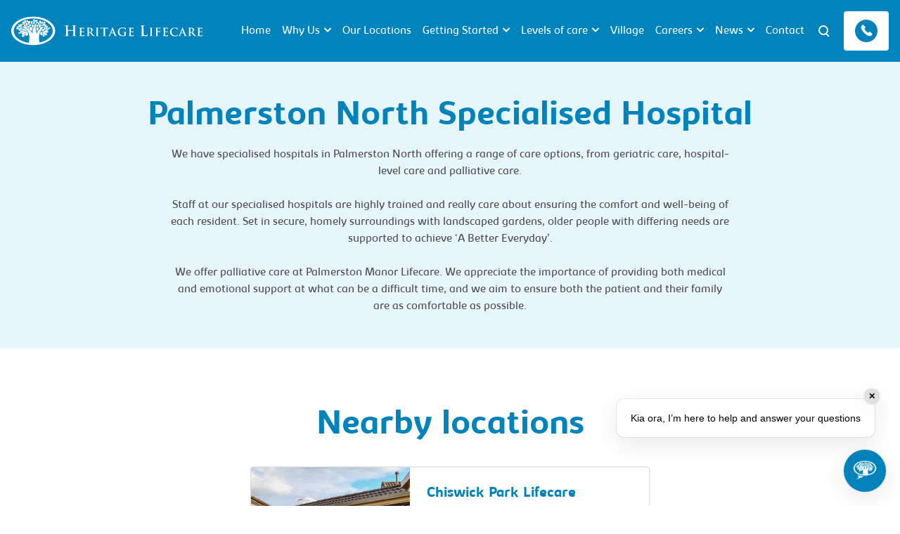

--- FILE ---
content_type: text/html; charset=UTF-8
request_url: https://www.heritagelifecare.co.nz/palmerston-north-specialised-hospital
body_size: 21981
content:


     
                    



<!doctype html>
<html class="no-js " lang="en">
    <head>
        
                <link rel="preconnect" href="https://www.gstatic.com">
        <link rel="preconnect" href="https://www.google.com">
        <link rel="preconnect" href="https://www.googletagmanager.com">
        <link rel="preconnect" href="https://maps.googleapis.com">
        <link href="/css/styles.css?v=20250528110519" as="style" rel="preload">
                        
                    <script src="/build/runtime.4be558dc.js" defer nonce="rwuW1aArMhn4o58aBaJhXg=="></script>
            <script src="/build/main.bc215d6c.js" defer nonce="rwuW1aArMhn4o58aBaJhXg=="></script>
        
                <meta charset="utf-8">
        <meta http-equiv="X-UA-Compatible" content="IE=edge">

                    <meta name="description" content="Throughout Palmerston North, we have specialised hospitals that provide geriatric care, dementia or palliative care options.">
        <meta name="description" content="Throughout&#x20;Palmerston&#x20;North,&#x20;we&#x20;have&#x20;specialised&#x20;hospitals&#x20;that&#x20;provide&#x20;geriatric&#x20;care,&#x20;dementia&#x20;or&#x20;palliative&#x20;care&#x20;options.">
    
                        
        <meta name="viewport" content="width=device-width, initial-scale=1">

        	<link rel="canonical" href="https://www.heritagelifecare.co.nz/Palmerston-North-Specialised-Hospital" />

        
            <title>Palmerston North Dementia, Geriatric, Palliative Care | Heritage Lifecare</title>




                <link rel="apple-touch-icon" sizes="180x180" href="/apple-touch-icon.png">
        <link rel="icon" type="image/png" sizes="32x32" href="/favicon-32x32.png">
        <link rel="icon" type="image/png" sizes="16x16" href="/favicon-16x16.png">
        <link rel="manifest" href="/site.webmanifest">
        <link rel="mask-icon" href="/safari-pinned-tab.svg" color="#0082BA">
        <meta name="msapplication-TileColor" content="#0082BA">
        <meta name="theme-color" content="#0082BA">


                <link type="text/css" href="/css/styles.css?v=20250528110519" rel="stylesheet" media="screen,projection" />
                
        



        <!-- Facebook Pixel Code -->
        <script nonce="rwuW1aArMhn4o58aBaJhXg==">
            !function(f,b,e,v,n,t,s)
            {if(f.fbq)return;n=f.fbq=function(){n.callMethod?
                n.callMethod.apply(n,arguments):n.queue.push(arguments)};
                if(!f._fbq)f._fbq=n;n.push=n;n.loaded=!0;n.version='2.0';
                n.queue=[];t=b.createElement(e);t.async=!0;
                t.src=v;s=b.getElementsByTagName(e)[0];
                s.parentNode.insertBefore(t,s)}(window, document,'script',
                'https://connect.facebook.net/en_US/fbevents.js');
            fbq('init', '529745267876686');
            fbq('track', 'PageView');
        </script>
        <noscript><img height="1" width="1" style="display:none"
                       src="https://www.facebook.com/tr?id=529745267876686&ev=PageView&noscript=1"
            /></noscript>
        <!-- End Facebook Pixel Code -->



                                <script nonce="rwuW1aArMhn4o58aBaJhXg==">(function(w,d,s,l,i){w[l]=w[l]||[];w[l].push({'gtm.start':
                    new Date().getTime(),event:'gtm.js'});var f=d.getElementsByTagName(s)[0],
                j=d.createElement(s),dl=l!='dataLayer'?'&l='+l:'';j.async=true;j.src=
                'https://www.googletagmanager.com/gtm.js?id='+i+dl;f.parentNode.insertBefore(j,f);
            })(window,document,'script','dataLayer','GTM-M36HLJ6');</script>
                        



        <!-- Hotjar Tracking Code for heritagelifecare.co.nz -->
        <script nonce="rwuW1aArMhn4o58aBaJhXg==">

            (function(h,o,t,j,a,r){

                h.hj=h.hj||function(){(h.hj.q=h.hj.q||[]).push(arguments)};

                h._hjSettings={hjid:873035,hjsv:6};

                a=o.getElementsByTagName('head')[0];

                r=o.createElement('script');r.async=1;

                r.src=t+h._hjSettings.hjid+j+h._hjSettings.hjsv;

                a.appendChild(r);

            })(window,document,'https://static.hotjar.com/c/hotjar-','.js?sv=');

        </script>

    </head>

            <body id="page--seo-landing" class="js-body template-seo-landing" >

            
        
    <header class="site-header js-site-header z-5 bg-blue text-white ">
                <div class="site-header__inner relative mx-auto max-w-2000 flex items-center justify-between w-full | xl:justify-start">
            <button class="mainnav-toggle js-mainnav-toggle flex-none absolute top-0 right-0 | ">
                <div class="mainnav-toggle-label visuallyhidden">
                    Menu
                </div>
                <div class="hamburger">
                    <span class="hamburger-box">
                        <span class="hamburger-inner"></span>
                    </span>
                </div>
            </button>
            <div class="site-logo flex-none">
                <a href="/" class="site-logo__link text-white" title="Go to the homepage">
                    <svg width="362" height="54" viewBox="0 0 362 54" fill="none" xmlns="http://www.w3.org/2000/svg"><path d="M353.414 35.166c-.067.665-.266 1.064-.599 1.13-.199 0-.399.067-.598.067-.332 0-.465.066-.465.2 0 .132.133.199.399.199h2.659c.266 0 .997 0 2.193.066 1.197.067 2.394.067 3.59.067.399 0 .731 0 .864-.067.133-.066.2-.2.266-.465.2-.665.266-1.463.266-2.327 0-.266-.066-.399-.199-.399s-.2.133-.2.333c-.133.797-.465 1.33-.93 1.529-.333.199-.997.265-1.995.265-1.063 0-1.728-.133-1.994-.332-.332-.2-.465-.665-.465-1.396v-4.853c0-.133.066-.2.133-.2 1.595 0 2.592 0 2.991.067.665.067 1.064.333 1.197.798.066.332.066.598.066.731s.067.2.2.2.199-.133.199-.4c0-.132 0-.598.067-1.395 0-.399.066-.798.132-1.13.067-.266.067-.4.067-.4 0-.132-.067-.199-.133-.199s-.199.067-.332.266c-.067.133-.266.2-.466.266-.133 0-.332.067-.532.067-.332 0-1.462.066-3.323.066-.067 0-.133-.066-.133-.2v-5.25c0-.134.066-.2.133-.2 1.529 0 2.526 0 2.991.066.798.067 1.263.333 1.396.731.067.133.067.266.067.4 0 .132 0 .265.066.465 0 .133.067.199.199.199.133 0 .2-.067.2-.2.066-.531.066-.997.133-1.396 0-.398.066-.73.066-.997.067-.265.067-.332.067-.398 0-.133-.067-.2-.133-.2 0 0-.067 0-.333.067-.265.066-.531.066-.864.133H352.084c-.332 0-.465.066-.465.199s.133.2.332.2c.333 0 .598 0 .798.066.532.133.864.532.864 1.196 0 .466.067 1.928.067 4.388v3.656c-.2 2.26-.2 3.79-.266 4.321zm-14.359-13.03c.133-.066.531-.132 1.196-.132.798 0 1.463.266 2.061.797.731.665 1.13 1.729 1.13 2.992 0 1.462-.399 2.526-1.197 3.124-.332.266-.797.333-1.462.333-.665 0-1.197-.067-1.595-.2-.133-.066-.2-.2-.2-.399v-6.315c0-.133 0-.2.067-.2zm-2.659 13.03c-.067.665-.266 1.064-.599 1.13-.199 0-.399.067-.598.067-.332 0-.465.066-.465.2 0 .132.133.199.398.199h5.651c.266 0 .399-.067.399-.2s-.067-.2-.266-.2c-.266 0-.598 0-.997-.066-.466-.066-.731-.465-.798-1.13-.066-.598-.133-2.06-.133-4.454v-.266c0-.133.067-.133.2-.133h1.794c.2 0 .266.067.399.133.798 1.064 1.463 2.061 2.061 2.859 1.197 1.662 2.194 2.725 2.859 3.058.465.266 1.196.399 2.26.399h1.994c.266 0 .399-.067.399-.2 0-.066-.133-.133-.332-.2-.133 0-.333 0-.466-.066-.797-.133-1.595-.598-2.326-1.396-.532-.532-1.197-1.33-1.995-2.326-.133-.2-.997-1.197-2.526-3.125 1.861-1.462 2.726-3.058 2.726-4.653 0-.665-.2-1.263-.532-1.795a3.686 3.686 0 0 0-.931-1.064c-.864-.598-2.127-.864-3.855-.864h-5.784c-.332 0-.465.067-.465.2 0 .132.133.199.332.199.332 0 .598 0 .798.066.532.133.864.532.864 1.197 0 .465.066 1.928.066 4.387v3.657c0 2.326-.066 3.855-.132 4.387zm-14.559-5.052l1.928-5.119c0-.133.066-.2.133-.2.066 0 .066.067.133.2l1.861 5.119c0 .066 0 .133-.133.133h-3.856c-.066 0-.066 0-.066-.133zm4.52 1.33l1.662 4.387c.067.266.067.399-.199.465-.199 0-.266.067-.266.2 0 .066.199.133.598.2.931 0 2.194.066 3.922.066.333 0 .599 0 .732-.067.133 0 .199-.066.199-.2 0-.132-.066-.199-.266-.199-.332 0-.598 0-.864-.066-.665-.133-1.263-.864-1.861-2.26-2.194-5.319-3.922-9.573-5.186-12.83-.199-.466-.398-.665-.531-.665-.2 0-.333.266-.599.864l-5.251 13.096c-.266.598-.466.997-.665 1.263-.266.332-.665.532-1.064.598-.199 0-.399.067-.665.067-.199 0-.265.066-.265.2 0 .132.133.199.398.199.399 0 1.264 0 2.46-.067h2.194c.266 0 .332-.066.332-.2 0-.132-.133-.199-.332-.199h-.333c-.531 0-.864-.2-.864-.664 0-.266.133-.732.333-1.264l1.13-2.991c.066-.133.133-.2.199-.2h4.654c.332.134.398.2.398.267zm-12.364 5.118c.266-.133.465-.332.532-.598.066-.332.199-.798.332-1.53.066-.664.133-1.063.133-1.196 0-.2-.067-.332-.2-.332s-.199.133-.265.399c-.067.532-.333.93-.732 1.396-.399.532-.997.864-1.728.997-.465.133-1.197.2-2.061.2-1.595 0-3.058-.599-4.321-1.862-1.462-1.396-2.26-3.257-2.26-5.584 0-2.46.665-4.255 1.928-5.385.93-.864 2.26-1.263 3.922-1.263a8.14 8.14 0 0 1 2.592.4c.732.265 1.263.531 1.662.93.532.532.798 1.196.798 1.928 0 .332.067.465.2.465.132 0 .199-.133.265-.465.067-.864.067-1.662.067-2.26 0-.267.066-.532.066-.798.067-.2.067-.333.067-.333 0-.133-.133-.266-.333-.266-.93-.133-1.595-.265-2.06-.332a24.422 24.422 0 0 0-3.058-.2c-2.792 0-4.986.732-6.581 2.194-1.596 1.463-2.46 3.39-2.46 5.717 0 2.593.864 4.654 2.592 6.183 1.729 1.529 4.122 2.26 7.114 2.26 1.728-.2 2.991-.332 3.789-.665zm-25.727-1.396c-.066.665-.266 1.064-.598 1.13-.2 0-.399.067-.599.067-.332 0-.465.066-.465.2 0 .132.133.199.399.199h2.659c.266 0 .997 0 2.194.066 1.196.067 2.393.067 3.59.067.398 0 .731 0 .864-.067.133-.066.199-.2.266-.465.199-.665.266-1.463.266-2.327 0-.266-.067-.399-.2-.399s-.199.133-.199.333c-.133.797-.466 1.33-.931 1.529-.332.199-.997.265-1.994.265-1.064 0-1.729-.133-1.995-.332-.332-.2-.465-.665-.465-1.396v-4.853c0-.133.067-.2.133-.2 1.596 0 2.593 0 2.992.067.664.067 1.063.333 1.196.798.067.332.067.598.067.731s.066.2.199.2.199-.133.199-.4c0-.132 0-.598.067-1.395 0-.399.066-.798.133-1.13.066-.266.066-.4.066-.4 0-.132-.066-.199-.133-.199-.066 0-.199.067-.332.266-.066.133-.266.2-.465.266-.133 0-.333.067-.532.067-.333 0-1.463.066-3.324.066-.066 0-.133-.066-.133-.2v-5.25c0-.134.067-.2.133-.2 1.529 0 2.526 0 2.991.066.798.067 1.264.333 1.397.731.066.133.066.266.066.4 0 .132 0 .265.066.465 0 .133.067.199.2.199s.199-.067.199-.2c.067-.531.067-.997.133-1.396 0-.398.067-.73.067-.997.066-.265.066-.332.066-.398 0-.133-.066-.2-.133-.2 0 0-.066 0-.332.067-.266.066-.532.066-.864.133h-8.243c-.333 0-.466.066-.466.199s.133.2.333.2c.332 0 .598 0 .797.066.532.133.864.532.864 1.196 0 .466.067 1.928.067 4.388v3.656c-.199 2.26-.199 3.79-.266 4.321zm-11.368-6.315c1.729 0 2.793 0 3.125.066.532.067.931.333 1.064.732 0 .199.066.332.132.531.067.266.133.4.2.4.133 0 .199-.134.199-.4 0-.465 0-.93.067-1.529 0-.265.066-.531.133-.864.066-.266.066-.399.066-.465 0-.133-.066-.2-.133-.2-.066 0-.133.067-.266.2-.199.2-.465.332-.864.399H276.965c-.067 0-.133-.067-.133-.2v-5.185c0-.2.066-.266.199-.266l3.191.067c.732 0 1.197.2 1.396.598.067.2.133.465.133.798 0 .2.067.332.2.332s.199-.066.199-.266c.067-.665.067-1.196.133-1.662 0-.2.067-.399.133-.598.067-.2.067-.266.067-.332 0-.133-.067-.2-.133-.2.066 0-.067.067-.333.133-.332.067-.665.067-.864.067h-8.509c-.332 0-.465.066-.465.199s.133.2.332.2c.332 0 .598 0 .798.066.532.133.864.532.864 1.197 0 .465.066 1.927.066 4.387v3.656c0 2.393-.066 3.922-.133 4.454-.066.665-.265 1.064-.598 1.13-.199 0-.399.067-.598.067-.333 0-.465.066-.465.2 0 .132.132.199.465.199h5.717c.332 0 .465-.067.465-.2s-.133-.2-.332-.2c-.266 0-.665 0-1.064-.066-.465-.066-.731-.465-.798-1.13-.066-.598-.132-2.06-.132-4.454V29.05c0-.133 0-.2.132-.2zm-13.561 6.382c-.066.598-.266.93-.598 1.063-.2 0-.399.067-.598.067-.333 0-.466.066-.466.2 0 .132.133.199.399.199h5.917c.265 0 .398-.067.398-.2s-.133-.2-.332-.2c-.332 0-.665 0-1.064-.066-.465-.066-.797-.399-.797-.997-.067-.532-.067-2.06-.067-4.587v-3.656c0-2.46 0-3.989.067-4.387.066-.732.266-1.13.731-1.197.266-.067.465-.067.665-.067.199 0 .266-.066.266-.199s-.133-.2-.466-.2H262.141c-.333 0-.532.067-.532.2s.133.2.332.2c.266 0 .465 0 .731.066.399.133.665.532.732 1.197 0 .465.066 1.927.066 4.387v3.656c0 2.393-.066 3.922-.133 4.52zm-13.229-16.42c.067-.93.399-1.396.997-1.53.333-.066.665-.066 1.064-.066.332 0 .465-.066.465-.265 0-.134-.199-.267-.532-.267-.398 0-.997 0-1.927.067-.931 0-1.463.067-1.662.067-.2 0-.732 0-1.596-.067-.864 0-1.529-.066-1.994-.066-.399 0-.598.066-.598.265 0 .133.133.266.465.266.665 0 1.13.067 1.463.266.332.2.531.665.598 1.33.066.598.066 2.46.066 5.65v4.654c0 3.058-.066 4.986-.133 5.65-.133.864-.332 1.396-.797 1.463-.266 0-.532.066-.798.066-.399.067-.598.133-.598.266 0 .2.199.266.531.266.399 0 .998 0 1.862-.066.864 0 1.329-.067 1.529-.067.598 0 1.662 0 3.257.067 1.596.066 3.058.066 4.454.066.598 0 .931 0 1.064-.066.332-.067.532-.266.664-.665a11.69 11.69 0 0 0 .399-3.058c0-.333-.066-.465-.199-.465s-.266.133-.266.398a2.91 2.91 0 0 1-.665 1.596c-.465.465-1.462.731-3.124.731-1.729 0-2.792-.2-3.191-.598-.266-.2-.399-.798-.465-1.729-.067-.664-.067-1.927-.067-3.922v-4.653c-.266-3.124-.266-5.052-.266-5.584zm-26.524 16.353c-.067.665-.266 1.064-.598 1.13-.2 0-.399.067-.599.067-.332 0-.465.066-.465.2 0 .132.133.199.399.199h2.659c.266 0 .997 0 2.194.066 1.196.067 2.393.067 3.589.067.399 0 .732 0 .865-.067.133-.066.199-.2.265-.465.2-.665.266-1.463.266-2.327 0-.266-.066-.399-.199-.399s-.2.133-.2.333c-.132.797-.465 1.33-.93 1.529-.333.199-.997.265-1.994.265-1.064 0-1.729-.133-1.995-.332-.332-.2-.465-.665-.465-1.396v-4.853c0-.133.066-.2.133-.2 1.595 0 2.592 0 2.991.067.665.067 1.064.333 1.197.798.066.332.066.598.066.731s.067.2.2.2.199-.133.199-.4c0-.132 0-.598.067-1.395 0-.399.066-.798.133-1.13.066-.266.066-.4.066-.4 0-.132-.066-.199-.133-.199-.066 0-.199.067-.332.266-.067.133-.266.2-.466.266-.133 0-.332.067-.531.067-.333 0-1.463.066-3.324.066-.067 0-.133-.066-.133-.2v-5.25c0-.134.066-.2.133-.2 1.529 0 2.526 0 2.991.066.798.067 1.263.333 1.396.731.067.133.067.266.067.4 0 .132 0 .265.066.465 0 .133.067.199.2.199s.199-.067.199-.2c.067-.531.067-.997.133-1.396 0-.398.066-.73.066-.997.067-.265.067-.332.067-.398 0-.133-.066-.2-.133-.2 0 0-.066 0-.332.067-.266.066-.532.066-.865.133H222.254c-.332 0-.465.066-.465.199s.133.2.332.2c.333 0 .599 0 .798.066.532.133.864.532.864 1.196 0 .466.067 1.928.067 4.388v3.656c-.133 2.26-.2 3.79-.266 4.321zm-6.914-4.587c0-.665.266-1.063.798-1.196.266-.067.465-.067.598-.067.133 0 .266-.066.266-.2 0-.132-.133-.199-.399-.199h-5.451c-.266 0-.465.067-.465.2s.133.2.332.2c.333 0 .598 0 .798.066.598.133.864.532.864 1.196v4.388c0 .266-.066.465-.133.532-.199.265-.864.465-1.994.465-2.194 0-3.922-.731-5.252-2.194-1.329-1.462-1.994-3.324-1.994-5.65 0-2.327.665-4.056 1.928-5.12.997-.863 2.393-1.262 4.121-1.262 1.064 0 2.061.2 2.992.532.731.332 1.263.664 1.662 1.063.399.4.598.997.731 1.729 0 .2.066.266.199.266s.2-.133.2-.466c0-1.063 0-1.928.066-2.592.067-.665.067-.931.067-.798 0-.133-.067-.266-.266-.266-.466 0-.997-.133-1.662-.2-1.13-.199-2.393-.332-3.656-.332-2.261 0-4.122.466-5.584 1.33-1.064.598-1.862 1.462-2.527 2.592a8.302 8.302 0 0 0-1.13 4.255c0 2.725.931 4.786 2.925 6.249 1.729 1.263 3.989 1.928 6.715 1.928 2.193 0 3.855-.333 4.985-.931.2-.067.266-.333.266-.731v-2.26c-.066-1.264-.066-2.061 0-2.527zm-27.322-.465l1.928-5.119c0-.133.066-.2.133-.2.066 0 .066.067.133.2l1.861 5.119c0 .066 0 .133-.133.133h-3.855c-.067 0-.067 0-.067-.133zm4.521 1.33l1.661 4.387c.067.266.067.399-.199.465-.199 0-.266.067-.266.2 0 .066.2.133.598.2.931 0 2.194.066 3.923.066.332 0 .598 0 .731-.067.133 0 .199-.066.199-.2 0-.132-.066-.199-.266-.199-.332 0-.598 0-.864-.066-.665-.133-1.263-.864-1.861-2.26-2.194-5.319-3.856-9.573-5.185-12.83-.2-.466-.399-.665-.532-.665-.2 0-.333.266-.599.864l-5.251 13.096c-.266.598-.466.997-.665 1.263-.266.332-.665.532-1.064.598-.199 0-.399.067-.664.067-.2 0-.266.066-.266.2 0 .132.133.199.399.199.398 0 1.263 0 2.459-.067h2.194c.266 0 .332-.066.332-.2 0-.132-.133-.199-.332-.199h-.332c-.532 0-.865-.2-.865-.664 0-.266.133-.732.333-1.264l1.13-2.991c.066-.133.133-.2.199-.2h4.654c.266.134.332.2.399.267zm-19.079 3.722c-.067.665-.266 1.064-.599 1.13-.199 0-.399.067-.598.067-.332 0-.465.066-.465.2 0 .132.133.199.399.199H179.443c.266 0 .399-.067.399-.2s-.133-.2-.333-.2c-.332 0-.664 0-1.063-.066-.465-.066-.731-.465-.798-1.13-.066-.598-.133-2.127-.133-4.454v-8.509l2.593.067c1.595.066 2.393.399 2.459 1.196v.2c0 .266.133.398.2.398.066 0 .133-.132.199-.332 0-.2 0-.598.067-1.263v-1.13c0-.266-.067-.465-.2-.465-.199 0-.531 0-.997.066-.465.067-.798.067-.997.067h-8.243c-.665 0-1.33-.067-2.061-.133-.199 0-.399-.067-.532-.133-.199-.067-.266-.133-.332-.133-.067 0-.2.133-.266.399-.266 1.196-.465 1.994-.465 2.393 0 .2.066.332.199.332s.199-.066.199-.266c.067-.2.2-.465.333-.731.266-.399.931-.598 1.994-.598l3.125-.067v8.51c.133 2.459.066 3.988 0 4.586zm-13.429.067c-.066.598-.266.93-.598 1.063-.2 0-.399.067-.598.067-.333 0-.466.066-.466.2 0 .132.133.199.399.199h5.917c.266 0 .398-.067.398-.2s-.132-.2-.332-.2c-.332 0-.665 0-1.064-.066-.465-.066-.797-.399-.797-.997-.067-.532-.067-2.06-.067-4.587v-3.656c0-2.46 0-3.989.067-4.387.066-.732.266-1.13.731-1.197.266-.067.465-.067.665-.067.199 0 .266-.066.266-.199s-.133-.2-.466-.2H160.165c-.333 0-.532.067-.532.2s.133.2.332.2c.266 0 .466 0 .731.066.399.133.665.532.732 1.197 0 .465.066 1.927.066 4.387v3.656c-.066 2.393-.066 3.922-.133 4.52zm-14.359-13.096c.133-.067.532-.133 1.197-.133.797 0 1.462.266 2.061.797.731.665 1.13 1.729 1.13 2.992 0 1.462-.399 2.526-1.197 3.124-.332.266-.798.333-1.462.333-.665 0-1.197-.067-1.596-.2-.133-.066-.199-.2-.199-.399v-6.315c0-.133 0-.2.066-.2zm-2.659 13.03c-.066.664-.266 1.063-.598 1.13-.2 0-.399.066-.599.066-.332 0-.465.066-.465.2 0 .132.133.199.399.199h5.651c.265 0 .398-.067.398-.2s-.066-.2-.265-.2c-.266 0-.599 0-.998-.066-.465-.066-.731-.465-.797-1.13-.067-.598-.133-2.06-.133-4.454v-.266c0-.133.066-.133.199-.133h1.795c.199 0 .266.067.399.133.798 1.064 1.462 2.061 2.061 2.859 1.196 1.662 2.193 2.725 2.858 3.058.466.266 1.197.399 2.26.399h1.995c.266 0 .399-.067.399-.2 0-.066-.133-.133-.333-.2-.133 0-.332 0-.465-.066-.798-.133-1.596-.598-2.327-1.396-.532-.532-1.196-1.33-1.994-2.326-.133-.2-.997-1.197-2.526-3.125 1.861-1.462 2.725-3.058 2.725-4.653 0-.665-.199-1.263-.532-1.795a3.684 3.684 0 0 0-.93-1.064c-.864-.598-2.127-.864-3.856-.864H142.881c-.333 0-.466.067-.466.2 0 .132.133.199.333.199.332 0 .598 0 .797.066.532.133.865.532.865 1.197 0 .465.066 1.928.066 4.387v3.657c0 2.326-.066 3.855-.133 4.387zm-14.425 0c-.067.664-.266 1.063-.599 1.13-.199 0-.399.066-.598.066-.332 0-.465.066-.465.2 0 .132.133.199.398.199h2.66c.265 0 .997 0 2.193.066 1.197.067 2.393.067 3.59.067.399 0 .731 0 .864-.067.133-.066.2-.2.266-.465.2-.665.266-1.463.266-2.327 0-.266-.066-.399-.199-.399s-.2.133-.2.333c-.133.797-.465 1.33-.93 1.529-.333.199-.998.265-1.995.265-1.063 0-1.728-.133-1.994-.332-.266-.2-.465-.665-.465-1.396v-4.853c0-.133.066-.2.133-.2 1.595 0 2.592 0 2.991.067.665.067 1.064.333 1.197.798.066.332.066.598.066.731s.067.2.2.2c.132 0 .199-.133.199-.4 0-.132 0-.598.066-1.395 0-.399.067-.798.133-1.13.067-.266.067-.4.067-.4 0-.132-.067-.199-.133-.199-.067 0-.2.067-.332.266-.067.133-.266.2-.466.266-.133 0-.332.067-.532.067-.332 0-1.462.066-3.324.066-.066 0-.132-.066-.132-.2v-5.25c0-.134.066-.2.132-.2 1.529 0 2.527 0 2.992.066.798.067 1.263.333 1.396.731.066.133.066.266.066.4 0 .132 0 .265.067.465 0 .133.066.199.199.199s.2-.067.2-.2c.066-.531.066-.997.133-1.396 0-.398.066-.73.066-.997.067-.265.067-.332.067-.398 0-.133-.067-.2-.133-.2 0 0-.067 0-.333.067-.266.066-.531.066-.864.133h-8.243c-.332 0-.465.066-.465.199s.133.2.332.2c.332 0 .598 0 .798.066.532.133.864.532.864 1.196 0 .466.066 1.928.066 4.388v3.656c-.132 2.26-.132 3.79-.265 4.321zm-23.002-10.172v-.532c0-3.19 0-5.052.067-5.65.066-.93.399-1.396.997-1.53.332-.066.532-.066.798-.066.332 0 .465-.066.465-.265 0-.134-.199-.267-.532-.267-.332 0-.997 0-1.795.067-.864 0-1.329.067-1.529.067-.199 0-.731 0-1.661-.067-.931 0-1.662-.066-2.194-.066-.399 0-.532.066-.532.265 0 .133.133.266.465.266.466 0 .798 0 1.064.067.731.133 1.064.665 1.13 1.529.067.598.067 2.46.067 5.65v4.654c0 3.058-.067 4.986-.133 5.65-.133.864-.333 1.396-.798 1.463-.266 0-.532.066-.798.066-.399.067-.598.133-.598.266 0 .2.199.266.532.266.399 0 .997 0 1.861-.066.864 0 1.33-.067 1.529-.067.133 0 .731 0 1.728.067.998 0 1.795.066 2.46.066.332 0 .532-.066.532-.266 0-.133-.133-.2-.399-.2-.399 0-.864-.066-1.33-.132-.598-.067-.93-.598-1.063-1.463-.067-.797-.133-2.659-.133-5.65V26.79c0-.133.066-.133.133-.133h10.104c.133 0 .133.067.133.133v2.327c0 3.058-.066 4.986-.133 5.65-.133.864-.332 1.396-.797 1.463-.266 0-.532.066-.798.066-.399.067-.598.133-.598.266 0 .2.199.266.531.266.399 0 .998 0 1.862-.066.798 0 1.329-.067 1.462-.067s.732 0 1.729.067c.997 0 1.795.066 2.459.066.333 0 .532-.066.532-.266 0-.133-.133-.2-.399-.2-.399 0-.864-.066-1.329-.132-.599-.067-.931-.598-1.064-1.463-.066-.797-.133-2.659-.133-5.65v-4.654c0-3.19 0-5.052.067-5.65.066-.93.399-1.396.997-1.53.332-.066.532-.066.798-.066.332 0 .465-.066.465-.265 0-.134-.2-.267-.532-.267-.399 0-.997 0-1.795.067-.864 0-1.329.067-1.529.067-.199 0-.731 0-1.662-.067-.93 0-1.662-.066-2.193-.066-.399 0-.532.066-.532.265 0 .133.133.266.465.266.465 0 .798 0 1.064.067.731.133 1.063.665 1.13 1.529.066.598.066 2.46.066 5.65v.532c0 .133-.066.2-.133.2h-10.104c-.399-.067-.466-.067-.466-.2zM70.2 25.394c.465-.997-.466-1.595-.798-1.662-1.994-.531-3.723.599-4.653 1.197-1.13.798-2.327 1.33-2.327 1.33s1.064.066 4.321.132c2.992.067 3.324-.797 3.457-.997zm-5.052-2.991c0 .465-.133 1.595-.133 1.595s.73-.332 1.462-.598c.665-.2 1.795-.465 1.928-1.662 0-.399-.133-1.064-1.263-.997-.2-.067-1.861.066-1.994 1.662zm1.595 8.11c2.992 0 3.257-1.197 3.324-1.596.133-1.794-2.393-2.06-3.191-2.127-1.596-.2-3.922.4-4.986.665-1.662.532-4.121.864-4.121.864 3.988 1.53 6.248 2.194 8.974 2.194zm-2.46 4.454c.732.2 3.59.798 3.59-1.529 0-.465-.2-1.396-2.327-2.393-1.33-.599-7.113-1.795-7.113-1.795l1.064 1.529c0-.067 1.861 3.324 4.786 4.188zm-4.786-.066s-.665 2.326.997 2.858c.266.066 1.995.598 2.46-1.197.066-.465 0-1.263-.731-1.927-.599-.665-2.061-1.995-2.061-1.995l-.665 2.26zm-2.792-6.715l-1.263 2.061s-1.263 1.795-.465 3.457c.332.731 1.728 2.393 3.523.997.332-.332 1.994-1.662-.133-4.255-1.728-2.193-1.662-2.26-1.662-2.26zm3.59-4.786c-1.862.266-2.393 2.393-2.393 2.393l-.599 1.994c.266-.199 1.263-.531 2.061-.73a13.783 13.783 0 0 0 2.127-.6c1.662-.73 1.33-1.927 1.13-2.193-.73-1.13-1.994-.864-2.326-.864zm1.462-1.263c.133.997 1.662 2.725 1.729 2.792l1.063-1.861s.665-1.264.333-2.061c-.133-.4-.665-1.064-1.53-.997-.332 0-1.86.199-1.595 2.127zm-5.052-3.989l3.79-.93s2.26-.532 3.39-1.463c.133-.133 1.33-1.064.797-2.06-.2-.333-1.396-1.596-3.789-.067-1.263.665-4.188 4.52-4.188 4.52zm-.332-.93c.531-.798.864-1.596 0-2.394-.2-.265-1.862-1.33-3.657.732-.797.93-.864 3.058-.864 4.786l2.127-1.064c-.066 0 1.862-1.196 2.394-2.06zm-2.593 2.991c-.465.997-.997 2.06-.997 2.06l2.326-.93s1.663-.532 1.729-1.595c0-.266.066-1.263-1.263-.931-.333 0-1.263.332-1.795 1.396zm-6.182 2.194c-.067.532-.333 1.063 1.13 5.517l2.46-3.59s1.86-2.525-.267-3.789c-.265-.199-2.592-1.063-3.323 1.862zm-.133-4.92c-.133.665.133 3.524.133 3.524l1.994-1.662s1.994-1.53 1.728-2.792c0-.266-.332-1.596-1.595-1.396-.333-.067-2.127.532-2.26 2.326zm-5.186-3.855s2.26-.333 2.859-1.596c.133-.332.332-1.13-.532-1.529-.332-.199-1.662-.598-2.792.732-.864.997-1.728 2.792-1.728 2.792l2.194-.4zm-3.59 4.188c.4.864 1.796 3.79 1.796 3.79l1.462-3.192s.798-1.33.465-2.659c-.133-.332-.598-1.396-2.127-1.263-.332.066-2.858.465-1.595 3.324zm-4.12 4.653c.066.333.198 1.53 1.528 2.46 1.064.864 3.058 2.593 3.058 2.593l.731-2.527s.731-2.26-.066-3.722c-.266-.466-1.463-2.327-3.457-1.795-.2.066-2.127.93-1.795 2.991zm-.732-5.052c.2 1.13.399 2.127.399 2.127l2.393-1.861s.997-.665.997-1.861c0-.333 0-.732-.532-1.263-.532-.466-1.662-.998-2.858.199-.133.332-.665.997-.4 2.659zm-3.523 2.858c.465.466 3.59 2.859 3.59 2.859v-2.127s0-1.729-.333-2.526c-.133-.532-1.064-1.928-2.859-1.13-.664.265-1.396 1.794-.398 2.925zm.265-4.188s1.264-1.994.665-3.19c-.133-.333-.797-1.463-2.194-1.33-.531 0-2.725.399-2.193 2.66.332 1.196 1.994 2.858 2.725 3.589l.997-1.729zm-6.913.665c.133.466.997 1.463 2.593 1.928 1.528.532 3.39 1.529 3.39 1.529l-1.064-2.393s-1.33-3.191-3.922-2.66c-.332.067-1.462.333-.997 1.596zm-2.526 5.65c.797-.132 1.928-.398 1.928-.398l-2.46-1.33s-1.662-.997-3.39-.598c-.466.067-1.33.665-.998 1.596.133.199.4.864 1.795.997 1.064.066 2.593-.2 3.125-.266zm-.732-3.124l-1.927-1.13s-1.396-.797-2.992-1.196c-.266-.067-2.26-.466-2.194 1.196.067.466.466 1.263 2.128 1.396 1.662.067 4.986-.266 4.986-.266zm-1.063 5.385l1.529-1.529s-3.523.067-4.587.266c-1.596.2-2.127.93-2.327 1.263-.598 1.13.465 1.728.864 1.795 2.66.465 4.52-1.795 4.52-1.795zm-1.596 1.596c-.265.066-1.794.73-.93 2.193.2.266.598.798 2.925.798 2.127 0 5.983-1.729 5.983-1.729l-2.859-.73c.067-.067-3.39-1.064-5.119-.532zm5.983.398c1.396.2 5.85.2 5.85.2L26.99 24.13s-1.396-1.462-3.39-1.595c-1.13-.067-2.793.133-2.793 1.928 0 .531.333 1.595 2.925 2.193zm3.922 3.125s-3.323 3.855-.332 6.05c.598.332 2.46 1.329 4.188-.931.532-.798 1.197-2.593-.798-5.917-.664-1.197-.997-1.728-.997-1.728l-2.06 2.526zm-7.378 5.983c-.931 2.792 1.927 2.725 2.326 2.659 2.593-.266 2.593-2.925 2.593-2.925l.2-3.058s-1.264.731-2.926 1.529c-1.196.532-1.861 1.063-2.194 1.795zm-.732-3.39c.665 2.127 3.59.93 4.72.265 2.194-1.263 4.72-5.384 4.72-5.384s-4.653 1.063-6.581 1.794c-2.925 1.064-3.058 2.726-2.859 3.324zm-5.983-2.128c-.997 1.396.599 1.928 1.197 1.994 1.861.266 3.59-.997 3.59-.997l2.127-1.529s-2.66-.2-4.255-.266c-1.529-.066-2.326.333-2.659.798zM10.238 23.8c.398.266.997.532 2.659.133 1.263-.266 4.188-1.13 4.188-1.13l-2.128-1.064s-2.659-1.595-4.72-.399c-.133.067-1.528 1.197 0 2.46zm3.257-4.72s-2.127-1.529-3.324-.332c-.266.265-.598 1.263.798 1.662.665.265 4.52.066 4.653.066l-2.127-1.396zm2.592-2.393l-.997-1.33s-.797-1.063-1.795-.864c-.133 0-1.196.532-.465 1.33.2.133.532.398 1.396.598l1.861.266zm4.122-.133s-1.13-2.66-3.19-2.66c-.4 0-1.73.333-1.397 1.73.133.664.798 1.262 2.127 1.728 1.396.598 3.524 1.462 3.524 1.462l-1.064-2.26zm2.925-2.925s-2.127-1.13-3.324-.532c-.133.066-1.263.798-.266 1.662.133.066.466.532 1.995.465.93 0 3.456-.598 3.456-.598l-1.861-.997zm2.26-1.729s-.598-2.526-2.46-2.725c-.398-.067-2.26-.2-1.86 1.928.066.399.398 1.063 1.728 1.728 1.396.665 3.323 1.53 3.323 1.53l-.73-2.46zm2.327-1.196s1.13-1.596.399-2.992c-.133-.332-1.197-1.662-2.859-.531-.2.199-1.263.93-.399 2.725.133.266 1.795 2.66 1.795 2.66l1.064-1.862zm3.723-1.53s1.13-2.326-.931-2.725c-.332-.066-1.662 0-1.728 1.463 0 .798.332 1.795 1.794 3.257.067 0 .865-1.994.865-1.994zm3.59 3.724s1.728-1.995.73-3.59c-.132-.2-1.262-1.795-3.257-.731-.465.265-.598.531-.864.93-.465.997 0 3.524 1.064 6.448l2.326-3.057zm5.118-.998s1.263-1.595.2-2.725c-.2-.2-1.396-1.396-2.859-.133-.266.2-.997 1.33-.332 2.925a88.023 88.023 0 0 1 1.063 2.659l1.928-2.726zm2.859-3.257s2.194-2.194.93-3.324c-1.263-1.13-2.46.133-2.46.133s-.797.731-.398 2.194c.332 1.462.532 2.659.532 2.659l1.396-1.662zm5.916-2.46c-.066 0-2.26-.864-4.254 1.263-.333.4-1.995 2.66-1.995 2.66s1.33-.333 2.593-.532c1.462-.2 3.324-.466 3.989-1.197.531-.332 1.396-1.662-.333-2.194zm1.53 3.856c0-.2-.2-1.263-1.53-.997-.266.066-1.462.465-1.928 2.526-.266 1.13-.465 2.06-.465 2.06l2.593-1.462c-.067 0 1.661-.797 1.33-2.127zm2.858 2.194c-.133-.333-.599-1.396-2.061-1.064-.133.067-1.728.731-.864 2.46.133.465 1.396 1.861 1.795 2.194l.997-1.795c-.133 0 .532-1.064.133-1.795zm2.592-.532s1.662-2.593-.066-3.989c-.266-.266-2.327-1.196-2.925 1.463 0 .2-.333 1.263 1.728 4.653l1.263-2.127zm2.925 1.795c.599-.731 1.928-2.327.997-3.656-.332-.466-1.728-1.33-2.925.399-.199.265-.864 1.529.133 3.523.266.532.798 1.263.798 1.263s.332-.731.997-1.53zm5.65-3.723c-.265-.2-1.196-.665-2.525.067-1.197.73-1.396 1.861-1.928 3.523l1.994-.598s1.596-.466 2.194-.931c.266-.2 1.13-1.197.266-2.06zm2.261 5.85c-2.26-.532-3.79 1.197-3.79 1.197l-1.595 1.728c2.726-.066 3.989-.2 5.252-.864 1.53-1.263.532-1.928.133-2.06zm3.19 3.856c0-.133.067-1.662-2.592-1.53-1.13.134-4.587 1.264-4.587 1.264l2.792.864s2.327.798 3.59.332c.266-.066.732-.332.798-.93zm3.59 1.795c-1.196-1.862-3.855.465-3.855.465l-1.928 1.596c1.13.066 3.59.332 4.853-.133.93-.466 1.263-1.33.93-1.928zm4.987 5.65c0 10.304-10.437 19.013-24.93 22.137-1.063-4.986-1.927-12.498.4-17.816 1.396-3.058 3.59-8.509 7.977-11.567-1.064 0-2.128.333-2.128.333l.599-1.729S50.722 23.4 48.595 31.643c-2.061-3.324-4.055-12.298-.665-18.082-.665.333-1.662 1.13-1.662 1.13l-.598-2.193s-5.451 8.31-5.584 19.677c-1.263-2.726-6.316-11.9-18.082-14.293.332.665.665 1.729.665 1.729l-1.729.332s18.415 4.787 12.232 29.715C16.885 47.332 4.653 38.025 4.653 26.923c0-12.963 16.487-23.466 36.895-23.466 20.409 0 36.962 10.503 36.962 23.466zm4.586 0C83.096 12.033 64.483 0 41.548 0 18.614 0 0 12.032 0 26.923c0 14.825 18.614 26.924 41.548 26.924 22.935 0 41.548-12.1 41.548-26.924z" fill="currentColor"/></svg>                    <h5 class="visuallyhidden">Heritage Lifecare</h5>
                </a>
            </div>
            <nav class="mainnav js-mainnav  scrolling-touch |">
                <ul class="mainnav__items mx-auto | flex-wrap">

                                                                                                                                         
                                  <li class="mainnav__item mainnav__item--level1 ">
                                      <a class="mainnav__link mainnav__link--level1" href="/">Home</a>
                                      <button class="nav-level2-toggle js-nav-level2-toggle">Show menu items</button>
                                      <ul class="dropdown-nav">
                                                                                </ul>
                                  </li>

                                                                                                                                
                                  <li class="mainnav__item mainnav__item--level1 has-dropdown-nav">
                                      <a class="mainnav__link mainnav__link--level1" href="/why-us">Why Us</a>
                                      <button class="nav-level2-toggle js-nav-level2-toggle">Show menu items</button>
                                      <ul class="dropdown-nav">
                                                                                        <li class="dropdown-nav-item"><a class="dropdown-nav-link" href="/everyday-life">Everyday Life</a></li>
                                                                                        <li class="dropdown-nav-item"><a class="dropdown-nav-link" href="/everyday-stories">Everyday Stories</a></li>
                                                                                        <li class="dropdown-nav-item"><a class="dropdown-nav-link" href="/about-us">Our Story</a></li>
                                                                                        <li class="dropdown-nav-item"><a class="dropdown-nav-link" href="/about-us/leadership-team">Leadership Team</a></li>
                                                                                </ul>
                                  </li>

                                                                                                                                
                                  <li class="mainnav__item mainnav__item--level1 ">
                                      <a class="mainnav__link mainnav__link--level1" href="/find-a-location">Our Locations</a>
                                      <button class="nav-level2-toggle js-nav-level2-toggle">Show menu items</button>
                                      <ul class="dropdown-nav">
                                                                                </ul>
                                  </li>

                                                                                                                                
                                <li class="mainnav__item mainnav__item--level1 has-dropdown-nav">
                                    <a class="mainnav__link mainnav__link--level1" href="/getting-started">Getting Started</a>
                                    <button class="nav-level2-toggle js-nav-level2-toggle">Show menu items</button>
                                    <ul class="dropdown-nav">
                                                                                                                                <li class="dropdown-nav-item"><a class="dropdown-nav-link" href="/getting-started/care-homes">Care Homes</a></li>
                                                                                                                                <li class="dropdown-nav-item"><a class="dropdown-nav-link" href="/getting-started/villages">Village</a></li>
                                                                            </ul>
                                </li>
                                                                                                                              


                                <li class="mainnav__item mainnav__item--level1 has-dropdown-nav menu-services">
                                    <button class="nav-level2-toggle js-nav-level2-toggle">Show menu items</button>
                                    <a class="mainnav__link mainnav__link--level1" href="/levels-of-care">Levels of care</a>
                                    <ul class="dropdown-nav">


                                                                                    <li class="dropdown-nav-item"><a class="dropdown-nav-link" href="/levels-of-care/rest-home-care">Rest Home Care</a></li>
                                                                                    <li class="dropdown-nav-item"><a class="dropdown-nav-link" href="/levels-of-care/care-suites">Care Suites</a></li>
                                                                                    <li class="dropdown-nav-item"><a class="dropdown-nav-link" href="/levels-of-care/hospital-care">Hospital Care</a></li>
                                                                                    <li class="dropdown-nav-item"><a class="dropdown-nav-link" href="/levels-of-care/day-programme">Day Programme</a></li>
                                                                                    <li class="dropdown-nav-item"><a class="dropdown-nav-link" href="/levels-of-care/respite-care">Respite Care</a></li>
                                                                                    <li class="dropdown-nav-item"><a class="dropdown-nav-link" href="/levels-of-care/dementia-care">Dementia Care</a></li>
                                                                                    <li class="dropdown-nav-item"><a class="dropdown-nav-link" href="/levels-of-care/palliative-care">Palliative Care</a></li>
                                        
                                    </ul>
                                </li>

                                                                                                                            
                                  <li class="mainnav__item mainnav__item--level1 ">
                                      <a class="mainnav__link mainnav__link--level1" href="/village">Village</a>
                                      <button class="nav-level2-toggle js-nav-level2-toggle">Show menu items</button>
                                      <ul class="dropdown-nav">
                                                                                </ul>
                                  </li>

                                                                                                                                
                                  <li class="mainnav__item mainnav__item--level1 has-dropdown-nav">
                                      <a class="mainnav__link mainnav__link--level1" href="/careers">Careers</a>
                                      <button class="nav-level2-toggle js-nav-level2-toggle">Show menu items</button>
                                      <ul class="dropdown-nav">
                                                                                        <li class="dropdown-nav-item"><a class="dropdown-nav-link" href="/why-work-at-heritage">Why work at Heritage</a></li>
                                                                                        <li class="dropdown-nav-item"><a class="dropdown-nav-link" href="/current-vacancies">Current Vacancies </a></li>
                                                                                </ul>
                                  </li>

                                                                                                                                
                                  <li class="mainnav__item mainnav__item--level1 has-dropdown-nav">
                                      <a class="mainnav__link mainnav__link--level1" href="/news">News</a>
                                      <button class="nav-level2-toggle js-nav-level2-toggle">Show menu items</button>
                                      <ul class="dropdown-nav">
                                                                                        <li class="dropdown-nav-item"><a class="dropdown-nav-link" href="/news/palms-village-open-home">Palms Village Open Home Days</a></li>
                                                                                        <li class="dropdown-nav-item"><a class="dropdown-nav-link" href="/news/Waiapu-house">Waiapu Village Family Splash Day!</a></li>
                                                                                        <li class="dropdown-nav-item"><a class="dropdown-nav-link" href="/news/waiapu-village-open-homes">Waiapu Village Open Homes</a></li>
                                                                                </ul>
                                  </li>

                                                                                                                                
                                  <li class="mainnav__item mainnav__item--level1 ">
                                      <a class="mainnav__link mainnav__link--level1" href="/contact">Contact</a>
                                      <button class="nav-level2-toggle js-nav-level2-toggle">Show menu items</button>
                                      <ul class="dropdown-nav">
                                                                                </ul>
                                  </li>

                                                                            
                                        <li class="mainnav__item mainnav__item--level1">
                        <button type="button" class="mainnav__link button-site-search js-button-site-search flex items-center p-1 mt-6 xl:mt-0" title="Search our site" aria-labelledby="searchButtonLabel">
                            <svg width="16" height="17" viewBox="0 0 16 17" fill="none" xmlns="http://www.w3.org/2000/svg"><circle cx="7" cy="7" r="6" stroke="currentColor" stroke-width="2"/><path d="M11 12l4 4" stroke="currentColor" stroke-width="2"/></svg>
                            <span class="ml-2 xl:sr-only" id="searchButtonLabel">Search our site</span>
                        </button>
                    </li>
                    <li class="xl:hidden mt-8">
                        <a href="tel:0800786589" class="site-header__contact button flex items-center lg:px-12">
                            <svg xmlns="http://www.w3.org/2000/svg" width="32" height="32" fill="currentColor" viewBox="0 0 32 32" aria-hidden="true"><path d="M16 0c8.837 0 16 7.163 16 16s-7.163 16-16 16S0 24.837 0 16 7.163 0 16 0Zm-3.857 7.714a1.14 1.14 0 0 0-1.608 0L9.427 8.819c-4.268 4.254 9.479 18.009 13.747 13.755l1.108-1.105a1.13 1.13 0 0 0 0-1.602l-2.384-2.375c-.443-.387-1.163-.387-1.551 0l-1.11 1.105c-1.496-.608-2.605-1.27-3.602-2.265-.942-.939-1.607-2.044-2.273-3.59l1.164-1.105a1.249 1.249 0 0 0 0-1.603l-2.383-2.32Z"/></svg>                            <span class="whitespace-no-wrap">0800 786 589</span>
                        </a>
                    </li>
                </ul>

            </nav>
            <div class="site-header__tools h-full flex items-center absolute right-0 inset-y-0">
                <a href="tel:0800786589" class="block site-header__contact hidden md:flex bg-white text-blue flex items-center rounded js-home-phone">
                    <svg xmlns="http://www.w3.org/2000/svg" width="32" height="32" fill="currentColor" viewBox="0 0 32 32" aria-hidden="true"><path d="M16 0c8.837 0 16 7.163 16 16s-7.163 16-16 16S0 24.837 0 16 7.163 0 16 0Zm-3.857 7.714a1.14 1.14 0 0 0-1.608 0L9.427 8.819c-4.268 4.254 9.479 18.009 13.747 13.755l1.108-1.105a1.13 1.13 0 0 0 0-1.602l-2.384-2.375c-.443-.387-1.163-.387-1.551 0l-1.11 1.105c-1.496-.608-2.605-1.27-3.602-2.265-.942-.939-1.607-2.044-2.273-3.59l1.164-1.105a1.249 1.249 0 0 0 0-1.603l-2.383-2.32Z"/></svg>                    <span class="sr-only md:not-sr-only md:whitespace-no-wrap">0800 786 589</span>
                </a>
            </div>
        </div>
                    <div class="site-header__contact-cta text-white uppercase xl:hidden">
                <a href="tel:0800786589" class="flex h-full justify-center items-center text-white px-3">
                    <div class="text-xs font-bold">
                        Give us a call
                    </div>
                    <div class="mx-2"><svg xmlns="http://www.w3.org/2000/svg" width="32" height="32" fill="currentColor" viewBox="0 0 32 32" aria-hidden="true"><path d="M16 0c8.837 0 16 7.163 16 16s-7.163 16-16 16S0 24.837 0 16 7.163 0 16 0Zm-3.857 7.714a1.14 1.14 0 0 0-1.608 0L9.427 8.819c-4.268 4.254 9.479 18.009 13.747 13.755l1.108-1.105a1.13 1.13 0 0 0 0-1.602l-2.384-2.375c-.443-.387-1.163-.387-1.551 0l-1.11 1.105c-1.496-.608-2.605-1.27-3.602-2.265-.942-.939-1.607-2.044-2.273-3.59l1.164-1.105a1.249 1.249 0 0 0 0-1.603l-2.383-2.32Z"/></svg></div>
                    <div class="font-bold">0800 786 589</div>
                </a>
            </div>
            </header>
    
        <main class="js-site-container">
        
            <section class="page-heading-section bg-blue-light">

	<div class="grid">
		<div class="page-heading text-center col-xs-12 py-8 lg:py-12">
			<h1 class="h mb-4">Palmerston North Specialised Hospital</h1>
			
						<div class="page-heading__intro max-w-800 mx-auto text-center">
				<p>
	     We have specialised hospitals in Palmerston North offering a range of care options, from geriatric care, hospital-level care and palliative care.
</p>
<p>
	     Staff at our specialised hospitals are highly trained and really care about ensuring the comfort and well-being of each resident. Set in secure, homely surroundings with landscaped gardens, older people with differing needs are supported to achieve ‘A Better Everyday’.
</p>
<p>
	<span style="background-color: initial;">We offer palliative care at Palmerston Manor Lifecare. We appreciate the importance of providing both medical and emotional support at what can be a difficult time, and we aim to ensure both the patient and their family are as comfortable as possible.</span>
</p>
			</div>
			
		</div>
	</div>
	
</section><div class="seo-landing-nearby py-12 lg:py-16 xl:py-20">
	<div class="seo-landing-nearby__inner col-xs-12 mx-auto max-w-600">
		<header class="text-center">
			<h2 class="h1">Nearby locations</h2>
		</header>
		<div class="seo-landing-nearby__list">

            			                                                
			<div class="location location--static relative flex justify-end my-4 hover:shadow-none">

                                    <a href="/find-a-location/find-a-location-palmerston-north-chiswick-park-lifecare" class="location__media bg-grey w-1/3 xl:w-2/5 h-full absolute inset-0 right-auto overflow-hidden">
                        <img data-src="/images/assets/3749/8" alt="" class="object-cover w-full h-full lazyload">
                    </a>
                
			    <div class="location__body p-3 sm:p-6 w-2/3 xl:w-3/5 flex-none flex flex-col">


			        <div class="location__region md:hidden">
                        Manawatu - Whanganui
			        </div>

                                            <a href="/find-a-location/find-a-location-palmerston-north-chiswick-park-lifecare" class="location__link sm:flex">
                            <h3 class="h m-0">Chiswick Park Lifecare</h3>
                        </a>

                        <div class="location__address hidden md:block">
                            <span>69A Maxwells Line, Awapuni, <strong class="uppercase">Palmerston North</strong> 4412</span>
                        </div>

                        <ul class="location__tags no-bullets mb-4 sm:block">
                                                            <li class="location__tag">
                                    Care home
                                </li>
                            
                                                                                                <li class="location__tag">
                                        Rest Home Care
                                    </li>
                                                                                                                                <li class="location__tag">
                                        Hospital Care
                                    </li>
                                                                                                                                <li class="location__tag">
                                        Day Programme
                                    </li>
                                                                                                                                <li class="location__tag">
                                        Respite Care
                                    </li>
                                                                                    </ul>

                        <div class="location__toolbar mt-auto">

                            <div class="flex relative pr-4">
                                <a class="location__toolbar-link inline-block mr-2 js-reveal-info-toggle" aria-label="Email"
                                   data-event="locationEmailClicked" data-location="Chiswick Park Lifecare"
                                   href="mailto:manager.chiswickpark@hll.org.nz">
                                    <svg width="32" height="32" viewBox="0 0 32 32" fill="none" xmlns="http://www.w3.org/2000/svg"><circle cx="16" cy="16" r="16" fill="currentColor"/><path d="M10.05 11a.974.974 0 0 0-.557.18l5.993 5.752c.317.303.7.303 1.017 0l6.005-5.758A.979.979 0 0 0 21.95 11h-11.9zm-.99 1.71c-.036.117-.06.24-.06.372v6.764C9 20.486 9.47 21 10.05 21h11.9c.582 0 1.05-.515 1.05-1.154v-6.764c0-.131-.024-.255-.06-.373l-5.978 5.734c-.557.533-1.379.528-1.936-.006L9.06 12.709z" fill="#fff"/></svg>                                    <span class="visuallyhidden">manager.chiswickpark@hll.org.nz</span>
                                </a>

                                <div class="flex">
                                    <button
                                        class="js-reveal-info-toggle location__toolbar-link location__toolbar-link--phone absolute top-0 left-auto"
                                        aria-label="Phone" data-event="locationPhoneClicked" data-location="Chiswick Park Lifecare">
                                        <div class="icon w-8 h-8 relative">
                                            <svg xmlns="http://www.w3.org/2000/svg" width="32" height="32" fill="currentColor" viewBox="0 0 32 32" aria-hidden="true"><path d="M16 0c8.837 0 16 7.163 16 16s-7.163 16-16 16S0 24.837 0 16 7.163 0 16 0Zm-3.857 7.714a1.14 1.14 0 0 0-1.608 0L9.427 8.819c-4.268 4.254 9.479 18.009 13.747 13.755l1.108-1.105a1.13 1.13 0 0 0 0-1.602l-2.384-2.375c-.443-.387-1.163-.387-1.551 0l-1.11 1.105c-1.496-.608-2.605-1.27-3.602-2.265-.942-.939-1.607-2.044-2.273-3.59l1.164-1.105a1.249 1.249 0 0 0 0-1.603l-2.383-2.32Z"/></svg>                                        </div>
                                    </button>
                                    <div class="js-reveal-info-full reveal-info-full flex items-center relative z-1 overflow-hidden">
                                        <button
                                            class="js-reveal-info-close reveal-info-close flex items-center justify-center absolute top-0 left-0 transition">
                                            <svg width="14" height="14" viewBox="0 0 14 14" fill="none" xmlns="http://www.w3.org/2000/svg"><path d="M2 2l10 10M2 12L12 2" stroke="currentColor" stroke-width="2" stroke-linecap="round"/></svg>                                        </button>
                                        <a class="reveal-info-value inline-flex items-center text-white" href="tel:06 354 4062">
                                            <span class="whitespace-no-wrap mx-8 ml-8 mr-2 md:mx-8 pl-1 pr-2">06 354 4062</span>
                                            <div class="reveal-info-icon icon-active absolute top-0 right-0 hidden md:block">
                                                <svg width="32" height="32" viewBox="0 0 32 32" fill="none" xmlns="http://www.w3.org/2000/svg"><circle cx="16" cy="16" r="14.5" fill="#fff" stroke="#5F4875" stroke-width="3"/><path fill-rule="evenodd" clip-rule="evenodd" d="M12.866 9.27l1.937 1.885c.315.359.315.942 0 1.302l-.946.897c.54 1.257 1.081 2.155 1.847 2.918.81.808 1.711 1.347 2.927 1.84l.901-.897c.315-.314.9-.314 1.261 0l1.937 1.93c.36.36.36.943 0 1.302l-.901.898c-3.468 3.456-14.637-7.721-11.17-11.178l.901-.898a.926.926 0 0 1 1.306 0z" fill="#5F4875"/></svg>                                            </div>
                                        </a>
                                    </div>
                                </div>
                            </div>

                        </div>
                    			    </div>
			</div>


			                                                
			<div class="location location--static relative flex justify-end my-4 hover:shadow-none">

                                    <a href="/find-a-location/find-a-location-palmerston-north-karina-lifecare" class="location__media bg-grey w-1/3 xl:w-2/5 h-full absolute inset-0 right-auto overflow-hidden">
                        <img data-src="/images/assets/3844/8" alt="" class="object-cover w-full h-full lazyload">
                    </a>
                
			    <div class="location__body p-3 sm:p-6 w-2/3 xl:w-3/5 flex-none flex flex-col">


			        <div class="location__region md:hidden">
                        Manawatu - Whanganui
			        </div>

                                            <a href="/find-a-location/find-a-location-palmerston-north-karina-lifecare" class="location__link sm:flex">
                            <h3 class="h m-0">Karina Lifecare</h3>
                        </a>

                        <div class="location__address hidden md:block">
                            <span>15 Karina Terrace, Roslyn, <strong class="uppercase">Palmerston North</strong> 4414</span>
                        </div>

                        <ul class="location__tags no-bullets mb-4 sm:block">
                                                            <li class="location__tag">
                                    Care home
                                </li>
                            
                                                                                                <li class="location__tag">
                                        Rest Home Care
                                    </li>
                                                                                                                                <li class="location__tag">
                                        Day Programme
                                    </li>
                                                                                                                                <li class="location__tag">
                                        Respite Care
                                    </li>
                                                                                    </ul>

                        <div class="location__toolbar mt-auto">

                            <div class="flex relative pr-4">
                                <a class="location__toolbar-link inline-block mr-2 js-reveal-info-toggle" aria-label="Email"
                                   data-event="locationEmailClicked" data-location="Karina Lifecare"
                                   href="mailto:manager.karina@hll.org.nz">
                                    <svg width="32" height="32" viewBox="0 0 32 32" fill="none" xmlns="http://www.w3.org/2000/svg"><circle cx="16" cy="16" r="16" fill="currentColor"/><path d="M10.05 11a.974.974 0 0 0-.557.18l5.993 5.752c.317.303.7.303 1.017 0l6.005-5.758A.979.979 0 0 0 21.95 11h-11.9zm-.99 1.71c-.036.117-.06.24-.06.372v6.764C9 20.486 9.47 21 10.05 21h11.9c.582 0 1.05-.515 1.05-1.154v-6.764c0-.131-.024-.255-.06-.373l-5.978 5.734c-.557.533-1.379.528-1.936-.006L9.06 12.709z" fill="#fff"/></svg>                                    <span class="visuallyhidden">manager.karina@hll.org.nz</span>
                                </a>

                                <div class="flex">
                                    <button
                                        class="js-reveal-info-toggle location__toolbar-link location__toolbar-link--phone absolute top-0 left-auto"
                                        aria-label="Phone" data-event="locationPhoneClicked" data-location="Karina Lifecare">
                                        <div class="icon w-8 h-8 relative">
                                            <svg xmlns="http://www.w3.org/2000/svg" width="32" height="32" fill="currentColor" viewBox="0 0 32 32" aria-hidden="true"><path d="M16 0c8.837 0 16 7.163 16 16s-7.163 16-16 16S0 24.837 0 16 7.163 0 16 0Zm-3.857 7.714a1.14 1.14 0 0 0-1.608 0L9.427 8.819c-4.268 4.254 9.479 18.009 13.747 13.755l1.108-1.105a1.13 1.13 0 0 0 0-1.602l-2.384-2.375c-.443-.387-1.163-.387-1.551 0l-1.11 1.105c-1.496-.608-2.605-1.27-3.602-2.265-.942-.939-1.607-2.044-2.273-3.59l1.164-1.105a1.249 1.249 0 0 0 0-1.603l-2.383-2.32Z"/></svg>                                        </div>
                                    </button>
                                    <div class="js-reveal-info-full reveal-info-full flex items-center relative z-1 overflow-hidden">
                                        <button
                                            class="js-reveal-info-close reveal-info-close flex items-center justify-center absolute top-0 left-0 transition">
                                            <svg width="14" height="14" viewBox="0 0 14 14" fill="none" xmlns="http://www.w3.org/2000/svg"><path d="M2 2l10 10M2 12L12 2" stroke="currentColor" stroke-width="2" stroke-linecap="round"/></svg>                                        </button>
                                        <a class="reveal-info-value inline-flex items-center text-white" href="tel:06 357 6051">
                                            <span class="whitespace-no-wrap mx-8 ml-8 mr-2 md:mx-8 pl-1 pr-2">06 357 6051</span>
                                            <div class="reveal-info-icon icon-active absolute top-0 right-0 hidden md:block">
                                                <svg width="32" height="32" viewBox="0 0 32 32" fill="none" xmlns="http://www.w3.org/2000/svg"><circle cx="16" cy="16" r="14.5" fill="#fff" stroke="#5F4875" stroke-width="3"/><path fill-rule="evenodd" clip-rule="evenodd" d="M12.866 9.27l1.937 1.885c.315.359.315.942 0 1.302l-.946.897c.54 1.257 1.081 2.155 1.847 2.918.81.808 1.711 1.347 2.927 1.84l.901-.897c.315-.314.9-.314 1.261 0l1.937 1.93c.36.36.36.943 0 1.302l-.901.898c-3.468 3.456-14.637-7.721-11.17-11.178l.901-.898a.926.926 0 0 1 1.306 0z" fill="#5F4875"/></svg>                                            </div>
                                        </a>
                                    </div>
                                </div>
                            </div>

                        </div>
                    			    </div>
			</div>


			                                                
			<div class="location location--static relative flex justify-end my-4 hover:shadow-none">

                                    <a href="/find-a-location/find-a-location-palmerston-north-palmerston-manor-lifecare" class="location__media bg-grey w-1/3 xl:w-2/5 h-full absolute inset-0 right-auto overflow-hidden">
                        <img data-src="/images/assets/3858/8" alt="" class="object-cover w-full h-full lazyload">
                    </a>
                
			    <div class="location__body p-3 sm:p-6 w-2/3 xl:w-3/5 flex-none flex flex-col">


			        <div class="location__region md:hidden">
                        Manawatu - Whanganui
			        </div>

                                            <a href="/find-a-location/find-a-location-palmerston-north-palmerston-manor-lifecare" class="location__link sm:flex">
                            <h3 class="h m-0">Palmerston Manor Lifecare</h3>
                        </a>

                        <div class="location__address hidden md:block">
                            <span>117 Botanical Road, Takaro, <strong class="uppercase">Palmerston North</strong> 4412</span>
                        </div>

                        <ul class="location__tags no-bullets mb-4 sm:block">
                                                            <li class="location__tag">
                                    Care home
                                </li>
                            
                                                                                                <li class="location__tag">
                                        Rest Home Care
                                    </li>
                                                                                                                                <li class="location__tag">
                                        Hospital Care
                                    </li>
                                                                                                                                <li class="location__tag">
                                        Day Programme
                                    </li>
                                                                                                                                <li class="location__tag">
                                        Respite Care
                                    </li>
                                                                                                                                <li class="location__tag">
                                        Palliative Care
                                    </li>
                                                                                    </ul>

                        <div class="location__toolbar mt-auto">

                            <div class="flex relative pr-4">
                                <a class="location__toolbar-link inline-block mr-2 js-reveal-info-toggle" aria-label="Email"
                                   data-event="locationEmailClicked" data-location="Palmerston Manor Lifecare"
                                   href="mailto:manager.palmerstonmanor@hll.org.nz">
                                    <svg width="32" height="32" viewBox="0 0 32 32" fill="none" xmlns="http://www.w3.org/2000/svg"><circle cx="16" cy="16" r="16" fill="currentColor"/><path d="M10.05 11a.974.974 0 0 0-.557.18l5.993 5.752c.317.303.7.303 1.017 0l6.005-5.758A.979.979 0 0 0 21.95 11h-11.9zm-.99 1.71c-.036.117-.06.24-.06.372v6.764C9 20.486 9.47 21 10.05 21h11.9c.582 0 1.05-.515 1.05-1.154v-6.764c0-.131-.024-.255-.06-.373l-5.978 5.734c-.557.533-1.379.528-1.936-.006L9.06 12.709z" fill="#fff"/></svg>                                    <span class="visuallyhidden">manager.palmerstonmanor@hll.org.nz</span>
                                </a>

                                <div class="flex">
                                    <button
                                        class="js-reveal-info-toggle location__toolbar-link location__toolbar-link--phone absolute top-0 left-auto"
                                        aria-label="Phone" data-event="locationPhoneClicked" data-location="Palmerston Manor Lifecare">
                                        <div class="icon w-8 h-8 relative">
                                            <svg xmlns="http://www.w3.org/2000/svg" width="32" height="32" fill="currentColor" viewBox="0 0 32 32" aria-hidden="true"><path d="M16 0c8.837 0 16 7.163 16 16s-7.163 16-16 16S0 24.837 0 16 7.163 0 16 0Zm-3.857 7.714a1.14 1.14 0 0 0-1.608 0L9.427 8.819c-4.268 4.254 9.479 18.009 13.747 13.755l1.108-1.105a1.13 1.13 0 0 0 0-1.602l-2.384-2.375c-.443-.387-1.163-.387-1.551 0l-1.11 1.105c-1.496-.608-2.605-1.27-3.602-2.265-.942-.939-1.607-2.044-2.273-3.59l1.164-1.105a1.249 1.249 0 0 0 0-1.603l-2.383-2.32Z"/></svg>                                        </div>
                                    </button>
                                    <div class="js-reveal-info-full reveal-info-full flex items-center relative z-1 overflow-hidden">
                                        <button
                                            class="js-reveal-info-close reveal-info-close flex items-center justify-center absolute top-0 left-0 transition">
                                            <svg width="14" height="14" viewBox="0 0 14 14" fill="none" xmlns="http://www.w3.org/2000/svg"><path d="M2 2l10 10M2 12L12 2" stroke="currentColor" stroke-width="2" stroke-linecap="round"/></svg>                                        </button>
                                        <a class="reveal-info-value inline-flex items-center text-white" href="tel:06 357 5919">
                                            <span class="whitespace-no-wrap mx-8 ml-8 mr-2 md:mx-8 pl-1 pr-2">06 357 5919</span>
                                            <div class="reveal-info-icon icon-active absolute top-0 right-0 hidden md:block">
                                                <svg width="32" height="32" viewBox="0 0 32 32" fill="none" xmlns="http://www.w3.org/2000/svg"><circle cx="16" cy="16" r="14.5" fill="#fff" stroke="#5F4875" stroke-width="3"/><path fill-rule="evenodd" clip-rule="evenodd" d="M12.866 9.27l1.937 1.885c.315.359.315.942 0 1.302l-.946.897c.54 1.257 1.081 2.155 1.847 2.918.81.808 1.711 1.347 2.927 1.84l.901-.897c.315-.314.9-.314 1.261 0l1.937 1.93c.36.36.36.943 0 1.302l-.901.898c-3.468 3.456-14.637-7.721-11.17-11.178l.901-.898a.926.926 0 0 1 1.306 0z" fill="#5F4875"/></svg>                                            </div>
                                        </a>
                                    </div>
                                </div>
                            </div>

                        </div>
                    			    </div>
			</div>


			
		</div>
	</div>
</div>
<div class="seo-landing-content py-12 lg:py-16 xl:py-20 bg-blue-light">
	<div class="seo-landing-content__inner col-xs-12 col-xl-8 mx-auto max-w-900">
		<header>
						<h2 class="h1">Geriatric Care in Palmerston North</h2>
					</header>
		<div class="wysiwyg">
		
						
			<p>
	 <img src="/Images/Assets/4088/9/" alt="Geriatric Care, Christchurch" class="img-left">
</p>
<p>
	     Heritage Lifecare have three Care Homes in Palmerston North where we provide a wide range of services for geriatric care. We offer homely and comfortable environments with the appropriate care for older people with differing needs.
</p>
<p>
	      Rest Home care is provided in Karina Lifecare, Chiswick Park Lifecare and Palmerston Manor Lifecare. Each of our Care homes also offer Day programmes as well as Respite care.
</p>
<p>
	      Our popular Day programmes provide a change of scene for an older person, as well as providing a safe, reassuring way for the carer to have a break and attend to their own needs.
</p>
<p>
	      Respite care is available for up to two weeks, depending on the needs of the carer or the older person. Having experienced Respite care can also help when there is a need to transition into full-time geriatric care.
</p>
<p>
	<span style="background-color: initial;">Palmerston Manor Lifecare also offers both Hospital and Palliative care.</span>
</p>
<p>
	     Learn more about <a href="/levels-of-care">geriatric care</a> in Palmerston North
</p>
			
			<p class="button-group">
								</p>
		</div>
	</div>
</div><div class="seo-landing-content py-12 lg:py-16 xl:py-20">
	<div class="seo-landing-content__inner col-xs-12 col-xl-8 mx-auto max-w-900">
		<header>
						<h2 class="h1">Senior Hospitals in Palmerston North</h2>
					</header>
		<div class="wysiwyg">
		
						
			<p>
	 <img src="/Images/Assets/4081/9/" alt="Senior Hospitals in Christchurch" class="img-right">
</p>
<p>
	      Our senior hospitals at Palmerston Manor Lifecare, in Takaroa, and Chiswick Park Lifecare, in Awapuni, provide a high level of care for older people.
</p>
<p>
	       Heritage Lifecare hospital staff take pride in providing the best of medical care, enjoyable and nutritious meals, a range of social activities, and conversation – all things that make such a difference in the lives of older people who need higher levels of care.
</p>
<p>
	       Our experienced registered nurses provide around the clock support that hospital residents need to maintain their comfort and live their best life. An individual care plan is prepared for each resident, with input from their loved ones, and reviewed regularly to ensure their needs are met on an ongoing basis, and as things change.
</p>
<p>
	       It’s so important to find the right care for a loved one at this stage of their life.
</p>
<p>
	 <span style="background-color: initial;"></span><font style="background-color: initial;">Find out more about <a href="/levels-of-care/hospital-care">senior hospitals</a></font> in Palmerston North.
</p>
			
			<p class="button-group">
								</p>
		</div>
	</div>
</div><div class="seo-landing-content py-12 lg:py-16 xl:py-20 bg-blue-light">
	<div class="seo-landing-content__inner col-xs-12 col-xl-8 mx-auto max-w-900">
		<header>
						<h2 class="h1">Palmerston North Palliative Care</h2>
					</header>
		<div class="wysiwyg">
		
						
			<p>
	<font><img src="/Images/Assets/4089/9/" alt="Christchurch Palliative Care" class="img-right"></font>
</p>
<p>
	     At Palmerston Manor Lifecare in Takaro we can care for your loved one at many stages through a life-limiting illness. While providing palliative care we are conscious that at this time, which is different for everyone, it’s so important that family members feel supported too.
</p>
<p>
	     You can rest assured that our team at Palmerston Manor Lifecare is skilled and experienced in palliative care. We are able to look after your loved one’s physical and medical needs, aiming to minimise any pain, but we’re also there to help and support the wider whanau through their emotional, spiritual, and mental needs.
</p>
<p>
	 <font style="background-color: initial;">While a patient’s condition can change from day to day, our nurses and caregivers are able to help in many ways, so that quality of life is maximised for the resident and for those who care for them.</font>
</p>
<p>
	<span style="background-color: initial;"> <font style="background-color: initial;">Get more information about</span></font> <a href="/levels-of-care/palliative-care">palliative care</a> in Palmerston North.
</p>
			
			<p class="button-group">
								</p>
		</div>
	</div>
</div>
<section class="more-info-block text-blue overflow-hidden my-12 lg:my-16 xl:my-24">

	<div class="grid">
		<div class="section-heading text-center col-xs-12 mb-8">
			<h2 class="h mb-2">Ready for a better everday?</h2>
					</div>
	</div>

	<div class="grid">

		<div class="col-xs-12">
			<ul class="no-bullets flex flex-wrap justify-center items-center">

				<li class="m-1">
					<a href="/downloads/assets/4100/1/Heritage-Lifecare-Information-Pack.pdf" download="Heritage Lifecare Information Pack" target="_blank" rel="nofollow" class="button js-open-info-pack">Get our information pack</a>
				</li>
				<li class="m-1">
					<a href="/find-a-location" class="button">Find a location near you</a>
				</li>
			</ul>
		</div>

	</div>

	<div id="info_pack" class="modal max-w-600" style="display:none;">
						
								
			<form id="js-request-info-form" method="post" class="contact-form" novalidate action="#js-request-info-form">

				<h3 class="text-blue mb-0">Request an information pack</h3>
				<p>Please complete the form below and we will be in touch with you very soon.</p>

                <ul class="form-fields">
                                        
    <li class="field field--text "><label for="form_3087_name" class="required">First name<span class="required" title="This field is required">*</span></label><input id="form_3087_name" name="form_3087[name]" required="required" class="input--txt" type="text" value=""></li>
    <li class="field field--text "><label for="form_3087_lastName">Last name</label><input id="form_3087_lastName" name="form_3087[lastName]" class="input--txt" type="text" value=""></li>
    <li class="field field--email "><label for="form_3087_email">Email</label><input id="form_3087_email" name="form_3087[email]" class="input--txt" type="text" value=""></li>
    <li class="field field--tel "><label for="form_3087_phone">Phone</label><input id="form_3087_phone" name="form_3087[phone]" class="input--txt" type="tel" value=""></li><input type="hidden" id="form_3087_region" name="form_3087[region]" /><input type="hidden" id="form_3087_villageId" name="form_3087[villageId]" />    <li class="field field--checkbox"><div class="checkbox-item"><input type="checkbox" id="form_3087_agree" name="form_3087[agree]" required="required" value="1" /><label for="form_3087_agree" class="required">I have read and agree to the Heritage Lifecare privacy policy<span class="required" title="This field is required">*</span></label></div></li>    <li class="field field--country_block ">
            <ul id="form_3087_as" class="form-fields"></ul>
        
    </li>
    <li class="field field--recaptcha ">
        <div id="form_3087_countrydetect" name="form_3087[countrydetect]" required="required" class="recaptcha" sitekey="6LcGzLQUAAAAANeXFX_h9FYwV2gDUJpDDLqyW5xR"></div>

        
    </li>
<input type="hidden" id="form_3087__token" name="form_3087[_token]" value="1_djhRHtfL2nr2Jl16DquM7hXVlRTvsOLQoWYKKgXk0" />
                </ul>

				<button class="button button--alt" type="submit">Submit</button>

			</form>

						</div>
</section>

    
    </main>
    
        <footer class="site-footer text-white js-site-header ">
        <section class="site-footer__main py-8 lg:py-16 xl:py-20">
            <div class="grid">
                <div class="row max-w-1400 mx-auto">
                    <div class="col-xs-12 col-l-6 col-xl-6 col-xl-offset-1 mb-8">

                        <h6 class="font-bold uppercase">Find a location</h6>

                        <div class="site-footer__nav sm:flex">

                            <div class="site-footer__nav-block block-nav flex-1 mb-8 sm:pr-8">
                                <h6 class="font-bold">North Island</h6>
                                <ul class="site-footer__nav-items block-nav__items no-bullets">
                                                                                                                        <li>
                                                <a href="/find-a-location?location%5B%5D=auckland">Auckland</a>
                                            </li>
                                                                                                                                                                <li>
                                                <a href="/find-a-location?location%5B%5D=bay-of-plenty">Bay of Plenty</a>
                                            </li>
                                                                                                                                                                                                                                            <li>
                                                <a href="/find-a-location?location%5B%5D=gisborne">Gisborne</a>
                                            </li>
                                                                                                                                                                <li>
                                                <a href="/find-a-location?location%5B%5D=hawkes-bay">Hawke&#039;s Bay</a>
                                            </li>
                                                                                                                                                                <li>
                                                <a href="/find-a-location?location%5B%5D=manawatu-whanganui">Manawatu - Whanganui</a>
                                            </li>
                                                                                                                                                                                                                                            <li>
                                                <a href="/find-a-location?location%5B%5D=northland">Northland</a>
                                            </li>
                                                                                                                                                                                                                                                                                                                                                                                                    <li>
                                                <a href="/find-a-location?location%5B%5D=taranaki">Taranaki</a>
                                            </li>
                                                                                                                                                                <li>
                                                <a href="/find-a-location?location%5B%5D=wellington-wairarapa">Wellington - Wairarapa</a>
                                            </li>
                                                                                                                                                                                        </ul>
                            </div>

                            <div class="site-footer__nav-block block-nav flex-1 mb-8 sm:pr-8">
                                <h6 class="font-bold">South Island</h6>
                                <ul class="site-footer__nav-items block-nav__items no-bullets">
                                                                                                                                                                                                                                                                                <li>
                                                <a href="/find-a-location?location%5B%5D=canterbury">Canterbury</a>
                                            </li>
                                                                                                                                                                                                                                                                                                                                                                                                    <li>
                                                <a href="/find-a-location?location%5B%5D=marlborough">Marlborough</a>
                                            </li>
                                                                                                                                                                                                                                            <li>
                                                <a href="/find-a-location?location%5B%5D=nelson-tasman">Nelson - Tasman</a>
                                            </li>
                                                                                                                                                                <li>
                                                <a href="/find-a-location?location%5B%5D=otago">Otago</a>
                                            </li>
                                                                                                                                                                <li>
                                                <a href="/find-a-location?location%5B%5D=southland">Southland</a>
                                            </li>
                                                                                                                                                                                                                                                                                                                        <li>
                                                <a href="/find-a-location?location%5B%5D=west-coast">West Coast</a>
                                            </li>
                                                                                                            </ul>
                            </div>

                        </div>
                    </div>

                    <div class="col-xs-12 col-l-5 col-l-offset-1 col-xl-3">
                        <div class="flex-1">
                            <div class="site-footer__about">
                                <h6 class="font-bold uppercase">Heritage Lifecare</h6>
                                <div class="site-footer__text">
                                                                        <p>
	 At Heritage Lifecare, when we talk about '<span style="background-color: initial;">A Better Everyday'</span><span style="background-color: initial;"></span><span style="background-color: initial;">, we mean it, hand on heart. Our vision is to provide you with the very best in care and wellbeing, using our extensive experience in </span><span style="background-color: initial;">Residential Aged Care</span><span style="background-color: initial;"></span><span style="background-color: initial;"> to help individuals live their best life.</span>
</p>
                                </div>
                            </div>
                                                        <div class="site-footer__about mt-8">
                                <h6 class="font-bold uppercase mb-0">We're just a call away</h6>
                                <a href="tel:0800786589" class="site-footer__phone">
                                    <span>0800 786 589</span>
                                </a>
                            </div>
                                                        <div class="site-footer__icons mt-8">
                                <div class="site-footer__social flex justify-between">
                                    <div>
                                        <h6 class="font-bold uppercase">Connect With Us</h6>
                                        <ul class="social no-bullets">
		<li class="social__item">
				<a href="https://www.facebook.com/HeritageLifecare/" class="social__link text-white hover:text-orange" target="_blank" rel="noopener" aria-label="Heritage Lifecare on Facebook">
						<svg width="32" height="32" viewBox="0 0 32 32" fill="none" xmlns="http://www.w3.org/2000/svg"><path d="M32 16c0-8.838-7.163-16-16-16C7.162 0 0 7.162 0 16c0 7.988 5.85 14.606 13.5 15.806V20.625H9.437V16H13.5v-3.525c0-4.01 2.387-6.225 6.044-6.225 1.75 0 3.581.313 3.581.313V10.5h-2.019c-1.987 0-2.606 1.234-2.606 2.5v3h4.438l-.71 4.625H18.5v11.181C26.15 30.606 32 23.987 32 16z" fill="currentColor"/></svg>				</a>
		</li>
		<li class="social__item ml-2">
				<a href="https://www.linkedin.com/company/heritage-lifecare/" class="social__link text-white hover:text-orange" target="_blank" rel="noopener" aria-label="Heritage Lifecare on LinkedIn">
						<svg width="32" height="32" viewBox="0 0 32 32" fill="none" xmlns="http://www.w3.org/2000/svg"><path fill-rule="evenodd" clip-rule="evenodd" d="M16 0C7.163 0 0 7.163 0 16s7.163 16 16 16 16-7.163 16-16S24.837 0 16 0zM7.681 13.252h3.626v10.894H7.681V13.252zm3.865-3.37C11.522 8.814 10.758 8 9.518 8s-2.051.814-2.051 1.882c0 1.046.787 1.883 2.004 1.883h.023c1.264 0 2.052-.837 2.052-1.883zm8.663 3.114c2.386 0 4.175 1.557 4.175 4.904v6.246h-3.626v-5.828c0-1.464-.525-2.463-1.838-2.463-1.001 0-1.598.673-1.86 1.324-.096.233-.12.558-.12.883v6.085h-3.626s.048-9.872 0-10.895h3.627v1.543c.48-.742 1.343-1.799 3.268-1.799z" fill="currentColor"/></svg>				</a>
		</li>
		<li class="social__item ml-2">
				<a href="https://www.youtube.com/channel/UCp8_zpxa6OiB8J-wZ0dMk3A" class="social__link text-white hover:text-orange" target="_blank" rel="noopener" aria-label="Heritage Lifecare on YouTube">
						<svg width="32" height="32" viewBox="0 0 32 32" fill="none" xmlns="http://www.w3.org/2000/svg"><path fill-rule="evenodd" clip-rule="evenodd" d="M16 0C7.163 0 0 7.163 0 16s7.163 16 16 16 16-7.163 16-16S24.837 0 16 0zm6.668 10.5a2.167 2.167 0 0 1 1.509 1.549c.356 1.366.356 4.218.356 4.218s0 2.85-.356 4.218a2.167 2.167 0 0 1-1.51 1.549C21.338 22.4 16 22.4 16 22.4s-5.337 0-6.668-.366a2.167 2.167 0 0 1-1.509-1.55c-.356-1.366-.356-4.217-.356-4.217s0-2.852.356-4.218a2.167 2.167 0 0 1 1.51-1.55c1.33-.366 6.667-.366 6.667-.366s5.337 0 6.668.367z" fill="currentColor"/><path d="M14.4 19.2v-5.333l4.267 2.666L14.4 19.2z" fill="currentColor"/></svg>				</a>
		</li>
</ul>
                                    </div>
                                </div>
                            </div>
                        </div>
                    </div>
                </div>
            </div>
        </section>

        <section class="site-footer__bar py-8 xl:py-4">
            <div class="grid">
                <div class="row max-w-1400 mx-auto">
                    <div class="col-xs-12 col-xl-10 col-xl-offset-1">
                        <div class="xl:flex xl:items-center xl:justify-between">

                            <div class="site-footer__logo opacity-50">
                                <a href="/">
                                    <svg width="270" height="40" viewBox="0 0 270 40" fill="none" xmlns="http://www.w3.org/2000/svg"><path d="M79.647 18.588v-.47-4.236c0-.705.235-1.058.706-1.176.235 0 .47-.118.588-.118.235 0 .353 0 .353-.235 0-.118-.118-.118-.47-.118h-5.295c-.235 0-.47 0-.47.118s.117.235.353.235c.352 0 .588 0 .823.118.47.118.824.47.824 1.176v7.648c0 2.235 0 3.646-.118 4.235-.118.706-.235 1.059-.588 1.059-.236 0-.353 0-.588.117-.236 0-.471.118-.471.236 0 .117.118.235.353.235h5.529c.236 0 .353-.118.353-.235 0-.118-.117-.118-.353-.118-.235 0-.588 0-1.059-.118-.47-.117-.706-.47-.823-1.059-.118-.588-.118-2-.118-4.235v-1.765c0-.117 0-.117.118-.117h7.53c.117 0 .117 0 .117.117v1.765c0 2.235 0 3.647-.118 4.235-.117.706-.235 1.06-.588 1.06-.235 0-.353 0-.588.117-.236 0-.47.117-.47.235 0 .118.117.235.47.235h5.529c.236 0 .353-.117.353-.235 0-.117-.117-.117-.353-.117-.235 0-.588 0-1.059-.118-.47-.118-.706-.47-.823-1.059-.118-.588-.118-2-.118-4.235v-3.412-4.235c0-.706.236-1.06.706-1.177.235 0 .47-.117.588-.117.236 0 .353 0 .353-.236 0-.117-.117-.117-.47-.117H85.059c-.236 0-.471 0-.471.117 0 .118.118.236.353.236.353 0 .588 0 .823.117.471.118.824.47.824 1.177v4.705c0 .118 0 .118-.118.118h-7.53c.707-.235.707-.235.707-.353zm17.059 7.53c-.118.47-.236.823-.47.823h-.472c-.235 0-.352.118-.352.118 0 .117.117.117.352.117H102c.353 0 .47 0 .588-.117.118 0 .118-.118.235-.353a7.1 7.1 0 0 0 .236-1.765c0-.235 0-.235-.118-.235s-.118.118-.118.235c-.117.588-.353.941-.706 1.177-.235.117-.705.235-1.411.235-.824 0-1.294-.118-1.53-.235-.235-.118-.353-.47-.353-1.06v-3.646c0-.118 0-.118.118-.118h2.235c.471 0 .824.235.824.588 0 .236.117.471.117.589 0 .117 0 .117.118.117s.118-.117.118-.353c0-.117 0-.47.117-1.058 0-.353 0-.589.118-.824V20c0-.118 0-.118-.118-.118l-.235.236c-.118.117-.235.117-.353.235H99.059c-.118 0-.118 0-.118-.118v-3.882c0-.118 0-.118.118-.118 1.176 0 1.882 0 2.235.118.588.118.941.235 1.059.588 0 .118 0 .118.117.236v.352c0 .118.118.118.118.118.118 0 .118 0 .118-.117 0-.354.117-.706.117-1.06 0-.235 0-.47.118-.705v-.236c0-.117 0-.117-.118-.117 0 0-.117 0-.235.117-.118.118-.353.118-.706.118H95.765c-.236 0-.353 0-.353.118 0 .117.117.117.235.117h.588c.47.118.588.353.706.942v6c-.118 1.764-.235 2.94-.235 3.294zm10.706 0c-.118.47-.236.823-.471.823h-.471c-.235 0-.353.118-.353.118 0 .117.118.117.353.117h4.236c.235 0 .353 0 .353-.117 0-.118-.118-.118-.236-.118-.235 0-.47 0-.706-.117-.353 0-.588-.353-.588-.824 0-.47-.117-1.53-.117-3.294v-.235c0-.118 0-.118.117-.118h1.294c.118 0 .236 0 .236.118.588.823 1.058 1.53 1.529 2.117.941 1.294 1.647 2 2.118 2.236.353.235.941.235 1.647.235h1.529c.235 0 .235 0 .235-.118 0-.117-.117-.117-.235-.117h-.353c-.588-.118-1.176-.471-1.765-1.06-.352-.47-.941-.94-1.529-1.764-.118-.118-.706-.941-1.882-2.353 1.411-1.059 2-2.235 2-3.412 0-.47-.118-.94-.353-1.294-.236-.353-.471-.588-.706-.823-.706-.47-1.647-.706-2.824-.706H106.235c-.235 0-.353 0-.353.117 0 .118.118.118.235.118h.589c.47.118.588.353.706.941v6c.117 2 .117 3.177 0 3.53zm2-9.647c.117-.118.352-.118.941-.118.588 0 1.059.235 1.529.588.588.47.824 1.294.824 2.236 0 1.058-.353 1.882-.942 2.352a2.347 2.347 0 0 1-1.058.236c-.471 0-.942 0-1.177-.118-.117 0-.117-.117-.117-.235v-4.706c-.118-.118 0-.235 0-.235zM120 26.235c0 .47-.236.706-.471.824h-.47c-.236 0-.353.117-.353.117 0 .118.117.118.353.118H123.294c.235 0 .235 0 .235-.117 0-.118-.117-.118-.235-.118-.235 0-.471 0-.824-.118-.353 0-.588-.353-.588-.706 0-.47-.118-1.53-.118-3.411v-2.706-3.294c0-.471.236-.824.589-.942h.47c.118 0 .236 0 .236-.117 0-.118-.118-.118-.353-.118h-3.883c-.235 0-.353 0-.353.118 0 .117.118.117.236.117.235 0 .353 0 .588.118.353.118.47.353.47.824v6c.353 1.764.353 2.94.236 3.411zm10.117-.117c-.117.47-.235.823-.47.823h-.471c-.235 0-.353.118-.353.118 0 .117.118.117.353.117h4.236c.235 0 .235 0 .235-.117 0-.118-.118-.118-.235-.118-.236 0-.471 0-.824-.117-.353 0-.588-.353-.588-.824 0-.47-.118-1.53-.118-3.294V16.47h2c1.177 0 1.765.353 1.882.823v.118c0 .235.118.353.118.353.118 0 .118-.118.118-.236v-.94-.824c0-.236 0-.353-.118-.353s-.353 0-.706.117c-.353 0-.588.118-.706.118h-6.117c-.471 0-.941 0-1.53-.117-.117 0-.235 0-.47-.118-.118 0-.236-.118-.236-.118-.117 0-.117.118-.235.236-.235.94-.353 1.529-.353 1.764 0 .118 0 .235.118.235.117 0 .117-.117.117-.235 0-.117.118-.353.236-.588.235-.235.706-.47 1.529-.47l2.353-.118v6.353c.235 2.117.235 3.176.235 3.647zm14.118-2.706l1.294 3.294c.118.235 0 .353-.117.353-.118 0-.236 0-.236.117 0 .118.118.118.471.118h3.529c.118 0 .118-.117.118-.117 0-.118-.118-.118-.235-.118-.236 0-.471 0-.706-.118-.471-.117-.941-.706-1.412-1.647-1.647-4-2.941-7.176-3.882-9.53-.118-.352-.236-.47-.353-.47-.118 0-.236.236-.471.588l-3.882 9.765c-.118.47-.353.706-.471.941-.235.236-.47.353-.823.47h-.471c-.118 0-.235 0-.235.119 0 .117.117.117.235.117h3.529c.236 0 .236 0 .236-.117 0-.118-.118-.118-.236-.118H140c-.471 0-.588-.118-.588-.47 0-.236.117-.589.235-.942l.823-2.235c0-.118.118-.118.118-.118H144c.117 0 .235 0 .235.118zm-3.412-1.059l1.412-3.765c0-.117 0-.117.118-.117l.117.117 1.412 3.883c0 .117 0 .117-.118.117l-2.941-.235c0 .118 0 .118 0 0zm20.353.353c0-.47.236-.824.588-.941h.471c.118 0 .235 0 .235-.118 0-.117-.117-.117-.353-.117H158c-.236 0-.353 0-.353.117 0 .118.117.118.235.118h.588c.471.117.706.353.706.823V25.765c0 .235 0 .353-.117.47-.118.236-.589.353-1.53.353-1.647 0-2.941-.588-3.882-1.647-.941-1.059-1.53-2.47-1.53-4.235 0-1.765.471-2.941 1.412-3.765.706-.588 1.765-.94 3.059-.94.824 0 1.529.117 2.235.47.589.235.941.47 1.294.823.236.353.471.706.471 1.294 0 .118.118.236.118.236.117 0 .117-.118.117-.353v-1.883V16c0-.118-.117-.118-.235-.235-.353 0-.706-.118-1.176-.118-.824-.117-1.765-.235-2.706-.235-1.647 0-3.059.353-4.118 1.059a4.819 4.819 0 0 0-1.882 1.882c-.589.941-.824 2-.824 3.176 0 2 .706 3.53 2.118 4.589 1.294.94 2.941 1.412 4.941 1.412 1.647 0 2.823-.236 3.765-.706.117-.118.235-.236.235-.589v-1.647c.235-.94.235-1.53.235-1.882zm5.177 3.412c-.118.47-.236.823-.471.823h-.47c-.236 0-.353.118-.353.118 0 .117.117.117.353.117H171.647c.353 0 .47 0 .588-.117.118 0 .118-.118.235-.353a7.1 7.1 0 0 0 .236-1.765c0-.235 0-.235-.118-.235s-.118.118-.118.235c-.117.588-.353.941-.706 1.177-.235.117-.705.235-1.411.235-.824 0-1.294-.118-1.53-.235-.235-.118-.353-.47-.353-1.06v-3.646c0-.118 0-.118.118-.118h2.235c.471 0 .824.235.824.588 0 .236.117.471.117.589 0 .117 0 .117.118.117s.118-.117.118-.353c0-.117 0-.47.117-1.058 0-.353 0-.589.118-.824V20c0-.118 0-.118-.118-.118l-.235.236c-.118.117-.235.117-.353.235H168.706c-.118 0-.118 0-.118-.118v-3.882c0-.118 0-.118.118-.118 1.176 0 1.882 0 2.235.118.588.118.941.235 1.059.588 0 .118 0 .118.117.236v.352c0 .118.118.118.118.118.118 0 .118 0 .118-.117 0-.354.117-.706.117-1.06 0-.235 0-.47.118-.705v-.236c0-.117 0-.117-.118-.117 0 0-.117 0-.235.117-.118 0-.353.118-.706.118H165.412c-.236 0-.353 0-.353.118 0 .117.117.117.235.117h.588c.471.118.588.353.706.942v6c-.118 1.764-.235 2.94-.235 3.294zM186.117 14c0-.706.236-1.059.706-1.176.236 0 .471-.118.824-.118.235 0 .353 0 .353-.235 0-.118-.118-.118-.471-.118H182.235c-.235 0-.471 0-.471.118 0 .117.118.235.353.235.471 0 .824.118 1.059.235.236.118.353.47.471.941v7.648c0 2.235 0 3.646-.118 4.235-.117.706-.235 1.059-.588 1.059-.235 0-.353 0-.588.117-.236 0-.471.118-.471.236 0 .117.118.235.353.235h2.471c.47 0 1.294 0 2.353.117 1.176 0 2.235.118 3.294.118h.823c.236 0 .353-.235.471-.47.235-.706.353-1.53.353-2.236 0-.235 0-.353-.118-.353s-.235.118-.235.353c0 .47-.235.824-.471 1.177-.353.353-1.059.588-2.353.588-1.294 0-2-.118-2.353-.47-.235-.118-.353-.589-.353-1.295 0-.47-.117-1.412-.117-2.94v-3.413c0-2.823 0-4.235.117-4.588zm9.765 12.235c0 .47-.235.706-.47.824h-.471c-.235 0-.353.117-.353.117 0 .118.118.118.353.118H199.176c.236 0 .236 0 .236-.117 0-.118-.118-.118-.236-.118-.235 0-.47 0-.823-.118-.353 0-.589-.353-.589-.706 0-.47-.117-1.53-.117-3.411v-2.706-3.294c0-.471.235-.824.588-.942h.471c.117 0 .235 0 .235-.117 0-.118-.118-.118-.353-.118H194.706c-.236 0-.353 0-.353.118 0 .117.117.117.235.117.235 0 .353 0 .588.118.353.118.471.353.471.824v6c.353 1.764.353 2.94.235 3.411zM206 21.412h2.353c.47 0 .706.235.823.588 0 .118 0 .235.118.353 0 .235.118.353.118.353.117 0 .117-.118.117-.353 0-.353 0-.706.118-1.177 0-.117 0-.352.117-.588v-.353c0-.117 0-.117-.117-.117 0 0-.118 0-.235.117a.9.9 0 0 1-.589.236h-2.706c-.117 0-.117 0-.117-.118v-3.882c0-.118 0-.236.117-.236h2.353c.589 0 .942.118 1.059.47.118.119.118.354.118.59 0 .117.117.234.117.234.118 0 .118-.117.118-.235 0-.47 0-.941.118-1.294 0-.118 0-.353.117-.47v-.236c0-.117 0-.117-.117-.117l-.236.117c-.235 0-.47.118-.588.118h-6.353c-.235 0-.353 0-.353.117 0 .118.118.118.236.118h.588c.47.118.588.353.706.941v6c0 1.765 0 2.941-.118 3.294-.118.471-.235.824-.47.824h-.471a.516.516 0 0 0-.353.118c0 .117.118.117.353.117h4.353c.235 0 .353 0 .353-.117 0-.118-.118-.118-.235-.118-.236 0-.471 0-.824-.118-.353 0-.588-.353-.588-.823s-.118-1.53-.118-3.294v-1.294c0 .352 0 .235.118.235zm8.353 4.706c-.118.47-.236.823-.471.823h-.47c-.236 0-.353.118-.353.118 0 .117.117.117.353.117H219.647c.353 0 .47 0 .588-.117.118 0 .118-.118.235-.353a7.1 7.1 0 0 0 .236-1.765c0-.235 0-.235-.118-.235s-.118.118-.118.235c-.117.588-.353.941-.706 1.177-.235.117-.705.235-1.411.235-.824 0-1.294-.118-1.53-.235-.235-.118-.353-.47-.353-1.06v-3.646c0-.118 0-.118.118-.118h2.235c.471 0 .824.235.824.588 0 .236.117.471.117.589 0 .117 0 .117.118.117s.118-.117.118-.353c0-.117 0-.47.117-1.058 0-.353 0-.589.118-.824V20c0-.118 0-.118-.118-.118l-.235.236c-.118.117-.235.117-.353.235H216.706c-.118 0-.118 0-.118-.118v-3.882c0-.118 0-.118.118-.118 1.176 0 1.882 0 2.235.118.588.118.941.235 1.059.588 0 .118 0 .118.117.236v.352c0 .118.118.118.118.118.118 0 .118 0 .118-.117 0-.354.117-.706.117-1.06 0-.235 0-.47.118-.705v-.236c0-.117 0-.117-.118-.117 0 0-.117 0-.235.117-.118 0-.353.118-.706.118H213.412c-.236 0-.353 0-.353.118 0 .117.117.117.235.117h.588c.471.118.588.353.706.942v6c-.118 1.764-.118 2.94-.235 3.294zm19.176 1.059c.235-.118.353-.236.353-.471.118-.235.118-.588.235-1.177.118-.47.118-.823.118-.94 0-.118 0-.236-.118-.236-.117 0-.117.118-.235.353-.118.353-.235.706-.47 1.059-.353.353-.706.588-1.295.706-.353.117-.823.117-1.529.117-1.176 0-2.235-.47-3.176-1.412-1.059-1.058-1.648-2.47-1.648-4.117 0-1.765.471-3.177 1.412-4 .706-.588 1.647-.941 2.941-.941.706 0 1.295.117 1.883.235.588.235.941.353 1.176.706.353.47.588.941.588 1.412 0 .235 0 .353.118.353s.118-.118.235-.353v-1.647-.589V16c0-.118-.117-.118-.235-.235-.706-.118-1.176-.236-1.529-.236-.824-.117-1.53-.117-2.236-.117-2.117 0-3.764.588-4.941 1.647-1.176 1.059-1.764 2.47-1.764 4.235 0 1.883.588 3.412 1.882 4.588 1.294 1.177 3.059 1.647 5.294 1.647 1.412 0 2.353-.117 2.941-.352zm9.294-3.765l1.294 3.294c.118.235 0 .353-.117.353-.118 0-.236 0-.236.117 0 .118.118.118.471.118h3.529c.118 0 .118-.117.118-.117 0-.118-.118-.118-.235-.118-.235 0-.471 0-.706-.118-.471-.117-.941-.706-1.412-1.647-1.647-4-2.941-7.176-3.882-9.53-.118-.352-.235-.47-.353-.47s-.235.236-.471.588l-3.882 9.765c-.118.47-.353.706-.471.941-.235.236-.47.353-.823.47h-.471c-.117 0-.235 0-.235.119 0 .117.118.117.235.117h3.53c.117 0 .235 0 .235-.117 0-.118-.118-.118-.235-.118h-.236c-.47 0-.588-.118-.588-.47 0-.236.118-.589.235-.942l.824-2.235c0-.118.118-.118.118-.118h3.411c.236 0 .236 0 .353.118zm-3.411-1.059l1.411-3.765c0-.117 0-.117.118-.117l.118.117 1.411 3.883c0 .117 0 .117-.117.117l-2.941-.235c0 .118 0 .118 0 0zm10.823 3.765c-.118.47-.235.823-.471.823h-.47c-.235 0-.353.118-.353.118 0 .117.118.117.353.117H253.529c.235 0 .353 0 .353-.117 0-.118-.118-.118-.235-.118-.235 0-.471 0-.706-.117-.353 0-.588-.353-.588-.824 0-.47-.118-1.53-.118-3.294v-.235c0-.118 0-.118.118-.118h1.294c.117 0 .235 0 .235.118.588.823 1.059 1.53 1.53 2.117.941 1.294 1.647 2 2.117 2.236.353.235.941.235 1.647.235h1.53c.235 0 .235 0 .235-.118 0-.117-.118-.117-.235-.117h-.353c-.589-.118-1.177-.471-1.765-1.06-.353-.47-.941-.94-1.529-1.764-.118-.118-.706-.941-1.883-2.353 1.412-1.059 2-2.235 2-3.412 0-.47-.117-.94-.353-1.294a5.07 5.07 0 0 0-.706-.823c-.705-.47-1.647-.706-2.823-.706H249.059c-.236 0-.353 0-.353.117 0 .118.117.118.235.118h.588c.471.118.588.353.706.941v6c.118 2 0 3.177 0 3.53zm2-9.647c.118-.118.353-.118.941-.118s1.059.235 1.53.588c.588.47.823 1.294.823 2.236 0 1.058-.353 1.882-.941 2.352a2.348 2.348 0 0 1-1.059.236c-.47 0-.941 0-1.176-.118-.118 0-.118-.117-.118-.235v-4.706c-.118-.118-.118-.235 0-.235zm10.588 9.647c-.117.47-.235.823-.47.823h-.471c-.235 0-.353.118-.353.118 0 .117.118.117.353.117H268.117c.353 0 .471 0 .589-.117.117 0 .117-.118.235-.353.118-.47.235-1.059.235-1.765 0-.235 0-.235-.117-.235-.118 0-.118.118-.118.235-.118.588-.353.941-.706 1.177-.235.117-.706.235-1.412.235-.823 0-1.294-.118-1.529-.235-.235-.118-.353-.47-.353-1.06v-3.646c0-.118 0-.118.118-.118h2.235c.47 0 .823.235.823.588 0 .236.118.471.118.589 0 .117 0 .117.118.117.117 0 .117-.117.117-.353 0-.117 0-.47.118-1.058 0-.353 0-.589.118-.824V20c0-.118 0-.118-.118-.118l-.235.236c-.118.117-.236.117-.353.235h-2.824c-.117 0-.117 0-.117-.118v-3.882c0-.118 0-.118.117-.118 1.177 0 1.883 0 2.236.118.588.118.941.235 1.058.588 0 .118 0 .118.118.236v.352c0 .118.118.118.118.118.117 0 .117 0 .117-.117 0-.354.118-.706.118-1.06 0-.235 0-.47.118-.705v-.236c0-.117 0-.117-.118-.117 0 0-.118 0-.235.117-.118 0-.353.118-.706.118h-6.118c-.235 0-.353 0-.353.118 0 .117.118.117.235.117h.589c.47.118.588.353.706.942v6c-.118 1.764-.118 2.94-.236 3.294zM61.765 20c0-11.059-13.883-20-30.942-20C13.765 0 0 8.941 0 20s13.882 20 30.941 20C48 40 61.765 31.059 61.765 20zm-3.412 0c0 7.647-7.765 14.118-18.588 16.47-.706-3.646-1.412-9.293.353-13.176 1.058-2.235 2.706-6.353 5.882-8.588-.824 0-1.647.235-1.647.235l.47-1.294s-7.176 3.765-8.823 10c-1.53-2.47-3.059-9.176-.47-13.412-.471.236-1.177.824-1.177.824l-.47-1.647S29.764 15.647 29.764 24c-.942-2-4.706-8.823-13.412-10.588.235.47.47 1.294.47 1.294l-1.294.235s13.648 3.53 9.177 22.118C12.588 35.176 3.412 28.235 3.412 20c0-9.647 12.235-17.412 27.412-17.412C46 2.588 58.352 10.353 58.352 20zm-3.765-4.235c-.94-1.412-2.823.353-2.823.353l-1.412 1.176c.823 0 2.706.235 3.53-.117.823-.236 1.058-.942.705-1.412zM52 14.47c0-.118 0-1.177-1.882-1.06-.824.118-3.412.942-3.412.942l2.117.706s1.765.588 2.706.235c.118-.117.471-.353.471-.823zm-2.353-2.824c-1.647-.353-2.823.824-2.823.824l-1.177 1.294c2 0 2.941-.118 3.882-.706 1.177-.824.353-1.294.118-1.412zm-1.765-4.353c-.117-.118-.823-.47-1.882 0-.941.47-1.059 1.412-1.412 2.588l1.53-.47s1.176-.353 1.647-.706c.235-.118.823-.824.117-1.412zM43.765 10c.47-.588 1.411-1.765.706-2.706-.236-.235-1.294-.941-2.118.353-.118.235-.588 1.059.118 2.588.235.353.588.942.588.942s.235-.589.706-1.177zm-2.118-1.294s1.177-1.882-.118-2.941c-.235-.236-1.764-.941-2.117 1.059 0 .117-.236.94 1.294 3.411l.941-1.53zm-2 .353c-.118-.235-.47-1.059-1.53-.824-.117 0-1.293.47-.705 1.765.117.353 1.059 1.412 1.294 1.647l.706-1.294s.47-.706.235-1.294zM37.53 7.412c0-.118-.117-.941-1.176-.706-.235 0-1.059.353-1.412 1.882-.235.824-.353 1.53-.353 1.53l1.883-1.06s1.294-.587 1.058-1.646zm-1.176-2.824c-.118 0-1.647-.588-3.177.941-.235.353-1.411 2-1.411 2s.94-.235 1.882-.353c1.059-.117 2.47-.352 2.941-.823.47-.353 1.06-1.412-.235-1.765zM32 6.471s1.647-1.647.706-2.471c-.941-.824-1.883.118-1.883.118s-.588.588-.352 1.647c.235 1.059.352 2 .352 2L32 6.47zm-2.118 2.353s.941-1.177.118-2c-.118-.118-1.059-1.06-2.118-.118-.235.118-.706.941-.235 2.118.47 1.176.824 2 .824 2l1.411-2zM26 9.529s1.294-1.529.588-2.705c-.117-.118-.94-1.412-2.47-.471-.353.235-.47.47-.589.706-.352.706 0 2.588.824 4.823L26 9.53zm-2.588-2.705s.823-1.765-.706-2c-.235 0-1.294 0-1.294 1.058 0 .589.235 1.294 1.412 2.47l.588-1.528zM20.588 8s.824-1.176.235-2.235c-.117-.236-.94-1.177-2.117-.47-.118.117-.941.705-.235 2 .117.234 1.294 2 1.294 2L20.588 8zm-1.765.824s-.47-1.883-1.764-2c-.236 0-1.647-.118-1.412 1.411.118.353.353.824 1.294 1.294a73.98 73.98 0 0 1 2.47 1.177l-.588-1.882zm-1.646 1.294s-1.648-.824-2.471-.353c-.118 0-.941.588-.235 1.294.117.118.352.353 1.529.353.706 0 2.588-.47 2.588-.47l-1.412-.824zm-2.118 2.117s-.824-2-2.353-2c-.235 0-1.294.236-1.059 1.294.118.471.588.942 1.647 1.294a67.99 67.99 0 0 0 2.588 1.06l-.823-1.648zM12 12.353l-.823-.941s-.589-.824-1.295-.706c-.117 0-.823.353-.353.941.118.118.353.353 1.06.47l1.411.236zm-2 1.882S8.47 13.06 7.53 14c-.236.235-.471.941.588 1.294.47.235 3.411 0 3.411 0L10 14.235zm-2.353 3.412c.235.235.706.353 2 .118.941-.236 3.176-.824 3.176-.824l-1.646-.823s-2-1.177-3.53-.353c-.118.117-1.176.94 0 1.882zm2.47 4.824c-.823 1.058.471 1.411.824 1.529 1.412.235 2.706-.706 2.706-.706l1.53-1.176s-2-.118-3.177-.236c-1.059 0-1.647.236-1.882.589zM14.472 24c.47 1.647 2.706.706 3.529.235 1.647-.94 3.53-4 3.53-4s-3.412.824-4.942 1.412c-2.117.706-2.235 2-2.117 2.353zm.588 2.588c-.706 2 1.412 2 1.764 2 1.883-.235 2-2.235 2-2.235l.118-2.235s-.941.588-2.117 1.176c-1.06.353-1.53.824-1.765 1.294zm5.53-4.47s-2.471 2.823-.236 4.47c.47.235 1.882 1.06 3.059-.706.353-.588.823-1.882-.588-4.353-.471-.94-.706-1.294-.706-1.294l-1.53 1.883zm-2.942-2.353c1.059.117 4.353.117 4.353.117L20 18s-1.059-1.059-2.47-1.177c-.824-.117-2.118.118-2.118 1.412 0 .353.235 1.177 2.235 1.53zm-4.47-.236c-.236 0-1.295.471-.706 1.648.117.235.47.588 2.235.588 1.53 0 4.47-1.294 4.47-1.294l-2.117-.589s-2.588-.706-3.883-.353zm1.176-1.176l1.176-1.177s-2.588 0-3.411.236c-1.177.117-1.647.706-1.765.94-.47.825.353 1.295.706 1.295 1.882.353 3.294-1.294 3.294-1.294zm.824-4l-1.412-.824s-1.06-.588-2.236-.94c-.235 0-1.647-.354-1.647.823 0 .353.353.94 1.53 1.059 1.294.117 3.764-.118 3.764-.118zm.588 2.353c.588-.118 1.412-.235 1.412-.235l-1.883-1.06s-1.176-.705-2.47-.47c-.353.118-1.06.47-.706 1.177.117.117.353.588 1.294.706.823.117 1.882-.118 2.353-.118zm1.882-4.235c.118.352.706 1.058 2 1.411 1.177.47 2.588 1.177 2.588 1.177l-.823-1.765s-1.06-2.353-2.941-2c-.353 0-1.177.235-.824 1.177zm5.059-.589s.941-1.411.47-2.353c-.117-.235-.588-1.058-1.647-.94-.352 0-2 .352-1.529 2 .235.823 1.412 2.117 2 2.705l.706-1.412zm-.118 3.177c.353.353 2.706 2.118 2.706 2.118v-1.53s0-1.294-.235-1.882c-.118-.353-.824-1.412-2.118-.824-.588.118-1.176 1.294-.353 2.118zm2.588-2.118c.118.824.353 1.647.353 1.647l1.765-1.411s.706-.471.706-1.412c0-.236 0-.588-.353-.942-.353-.352-1.294-.705-2.118.118-.117.236-.588.824-.352 2zm.471 3.765c0 .235.118 1.176 1.177 1.882.823.588 2.352 1.883 2.352 1.883l.471-1.883s.588-1.647 0-2.706c-.235-.47-1.176-1.764-2.588-1.411-.236.117-1.647.706-1.412 2.235zm3.059-3.53C29.059 13.766 30 16 30 16l1.059-2.353s.588-.941.353-2c-.118-.235-.47-1.059-1.53-.941-.235.117-2 .47-1.176 2.47zm2.706-3.058s1.647-.236 2.117-1.177c.118-.235.236-.823-.353-1.176-.235-.118-1.294-.47-2.117.588-.588.706-1.294 2.118-1.294 2.118l1.647-.353zm3.882 2.94c-.117.471.118 2.59.118 2.59l1.53-1.295s1.41-1.176 1.293-2.118c0-.235-.235-1.176-1.176-1.058-.353 0-1.647.47-1.765 1.882zm.118 3.648c-.118.353-.236.823.823 4.117l1.883-2.705s1.411-1.883-.236-2.824c-.235-.235-1.882-.823-2.47 1.412zM40 15.059c-.353.706-.706 1.53-.706 1.53l1.765-.707s1.176-.353 1.294-1.176c0-.235 0-.941-.941-.706-.353 0-1.06.235-1.412 1.059zm1.882-2.236c.353-.588.589-1.176 0-1.764-.117-.236-1.411-.941-2.706.588-.588.706-.705 2.353-.705 3.53L40 14.353c.118 0 1.53-.941 1.882-1.53zm.236.589l2.823-.706s1.647-.353 2.588-1.059c.118-.118.942-.824.589-1.53-.118-.235-1.06-1.176-2.824 0-.941.471-3.176 3.295-3.176 3.295zm3.764 3.059c.118.823 1.177 2 1.294 2.117L48 17.176s.47-.94.235-1.529c-.117-.353-.47-.824-1.176-.706-.235 0-1.294.118-1.177 1.53zm-1.058.94c-1.412.236-1.765 1.765-1.765 1.765s-.47 1.53-.47 1.412c.235-.117.94-.353 1.529-.588.588-.118 1.176-.353 1.53-.47 1.175-.471.94-1.412.823-1.648-.471-.706-1.412-.47-1.647-.47zm-2.589 3.53l-.94 1.53s-.942 1.294-.354 2.588c.235.588 1.294 1.764 2.588.706.236-.236 1.53-1.294-.117-3.177-1.294-1.53-1.177-1.647-1.177-1.647zm2 4.941s-.47 1.765.706 2.118c.235.118 1.53.47 1.765-.823.117-.354 0-.942-.588-1.412l-1.53-1.53-.353 1.647zm3.53.118c.588.118 2.706.588 2.706-1.177 0-.352-.118-1.058-1.765-1.764-.941-.47-5.294-1.412-5.294-1.412l.823 1.177s1.412 2.47 3.53 3.176zm1.882-3.294c2.235 0 2.47-.824 2.47-1.177.118-1.294-1.764-1.529-2.352-1.647-1.177-.117-2.941.353-3.647.47-1.177.354-3.06.707-3.06.707 2.824 1.176 4.59 1.647 6.59 1.647zm-1.176-6c0 .353-.118 1.176-.118 1.176s.588-.235 1.059-.47c.47-.118 1.294-.353 1.412-1.294 0-.236-.118-.824-.942-.706-.117 0-1.294.117-1.411 1.294zm3.764 2.235c.353-.706-.353-1.176-.588-1.294-1.412-.353-2.706.47-3.412.941-.823.588-1.764.941-1.764.941s.823 0 3.176.118c2.235 0 2.47-.588 2.588-.706z" fill="currentColor"/></svg>                                    <span class="sr-only">Go to homepage</span>
                                </a>
                            </div>

                            <div class="site-footer__end text-center mx-auto mt-8 xl:text-left xl:pt-0 xl:m-0">
                                <div class="md:flex md:justify-center xl:justify-end">
                                    <div class="site-footer__legal my-1 opacity-50 md:flex md:items-center">
                                        
                                                                                                                                                                            <a class="" href="/privacy-policy">Privacy Policy</a>

                                                                                                <span class="opacity-50 mx-1 md:mx-2">|</span>
                                                                                                                                                                                                                                <a class="" href="/terms">Terms</a>

                                                                                                                                    
                                    </div>
                                    <div class="site-footer__copyright my-1 md:ml-8 md:mb-1 md:flex md:items-center opacity-50">
                                        All content &copy; 2026 Heritage Lifecare
                                    </div>
                                    <div class="shielded-embed mt-6 md:mt-0 md:ml-8">
                                        <a href="#" id="shielded-logo" class="inline-block md:block">
                                            <img alt="shielded" src="https://shielded.co.nz/img/custom-logo.png" height="32" width="32"></a>
                                        <script nonce="rwuW1aArMhn4o58aBaJhXg==" src="https://staticcdn.co.nz/embed/embed.js"></script>
                                        <script nonce="rwuW1aArMhn4o58aBaJhXg==">
                                            (function () {
                                                window.onload = function(){
                                                    var frameName = new ds07o6pcmkorn({
                                                        openElementId: "#shielded-logo",
                                                        modalID: "modal",
                                                    });
                                                    frameName.init();
                                                }
                                            })();
                                        </script>
                                    </div>
                                </div>
                            </div>
                        </div>
                    </div>
                </div>
            </div>
        </section>
    </footer>
    
    <form class="search-form js-search-form-panel" action="/search-results">
        <div class="search-form-inner">
            <div class="search-form-fields js-search-form-fields w-11/12 max-w-800 mx-auto">
                <div class="search-form-input-butto flex flex-col sm:flex-row sm:items-center sm:justify-between">
                    <label for="searchField" class="sr-only">Search the site</label>
                    <input class="input-txt search-form-input js-search-field sm:pr-8" type="text" name="q" placeholder="Start typing to search..." autocomplete="off" id="searchField" />
                    <button class="icon-search-submit order-first mb-6 sm:m-0 sm:order-last" aria-labelledby="searchFormLabel">
                        <svg width="36" height="38" viewBox="0 0 36 38" fill="none" xmlns="http://www.w3.org/2000/svg"><circle cx="15.75" cy="15.75" r="13.75" stroke="#fff" stroke-width="4"/><path d="M24.75 27l9 9" stroke="#fff" stroke-width="4"/></svg>
                        <span class="sr-only" id="searchFormLabel">Search now</span>
                    </button>
                </div>
                <div class="search-form-note md:text-2xl">Hit enter to submit</div>
            </div>
        </div>
        <button type="button" class="search-form-close absolute top-0 right-0 m-6"><svg width="32" height="32" viewBox="0 0 32 32" fill="none" xmlns="http://www.w3.org/2000/svg"><path d="M1 1l29.5 29.5M30.5 1L1 30.5" stroke="#fff" stroke-width="2"/></svg><span class="sr-only">Close search panel</span></button>
    </form>

    

        
    
    <script nonce="rwuW1aArMhn4o58aBaJhXg==">window.aichatbotApiKey="0e79216e-36d4-4b5a-8425-16dc69c91fe4"; window.aichatbotProviderId="827650d2-1cb5-403c-a251-951258295792"; window.aichatbotHost="api.cleva.bot";</script>
    <script nonce="rwuW1aArMhn4o58aBaJhXg==" src="https://chat.cleva.bot/aichatbot.js" id="0e79216e-36d4-4b5a-8425-16dc69c91fe4" defer></script>
    </body>
</html>


--- FILE ---
content_type: text/html; charset=utf-8
request_url: https://www.google.com/recaptcha/api2/anchor?ar=1&k=6LcGzLQUAAAAANeXFX_h9FYwV2gDUJpDDLqyW5xR&co=aHR0cHM6Ly93d3cuaGVyaXRhZ2VsaWZlY2FyZS5jby5uejo0NDM.&hl=en&v=PoyoqOPhxBO7pBk68S4YbpHZ&size=normal&anchor-ms=20000&execute-ms=30000&cb=ebmfx6nfqra0
body_size: 49476
content:
<!DOCTYPE HTML><html dir="ltr" lang="en"><head><meta http-equiv="Content-Type" content="text/html; charset=UTF-8">
<meta http-equiv="X-UA-Compatible" content="IE=edge">
<title>reCAPTCHA</title>
<style type="text/css">
/* cyrillic-ext */
@font-face {
  font-family: 'Roboto';
  font-style: normal;
  font-weight: 400;
  font-stretch: 100%;
  src: url(//fonts.gstatic.com/s/roboto/v48/KFO7CnqEu92Fr1ME7kSn66aGLdTylUAMa3GUBHMdazTgWw.woff2) format('woff2');
  unicode-range: U+0460-052F, U+1C80-1C8A, U+20B4, U+2DE0-2DFF, U+A640-A69F, U+FE2E-FE2F;
}
/* cyrillic */
@font-face {
  font-family: 'Roboto';
  font-style: normal;
  font-weight: 400;
  font-stretch: 100%;
  src: url(//fonts.gstatic.com/s/roboto/v48/KFO7CnqEu92Fr1ME7kSn66aGLdTylUAMa3iUBHMdazTgWw.woff2) format('woff2');
  unicode-range: U+0301, U+0400-045F, U+0490-0491, U+04B0-04B1, U+2116;
}
/* greek-ext */
@font-face {
  font-family: 'Roboto';
  font-style: normal;
  font-weight: 400;
  font-stretch: 100%;
  src: url(//fonts.gstatic.com/s/roboto/v48/KFO7CnqEu92Fr1ME7kSn66aGLdTylUAMa3CUBHMdazTgWw.woff2) format('woff2');
  unicode-range: U+1F00-1FFF;
}
/* greek */
@font-face {
  font-family: 'Roboto';
  font-style: normal;
  font-weight: 400;
  font-stretch: 100%;
  src: url(//fonts.gstatic.com/s/roboto/v48/KFO7CnqEu92Fr1ME7kSn66aGLdTylUAMa3-UBHMdazTgWw.woff2) format('woff2');
  unicode-range: U+0370-0377, U+037A-037F, U+0384-038A, U+038C, U+038E-03A1, U+03A3-03FF;
}
/* math */
@font-face {
  font-family: 'Roboto';
  font-style: normal;
  font-weight: 400;
  font-stretch: 100%;
  src: url(//fonts.gstatic.com/s/roboto/v48/KFO7CnqEu92Fr1ME7kSn66aGLdTylUAMawCUBHMdazTgWw.woff2) format('woff2');
  unicode-range: U+0302-0303, U+0305, U+0307-0308, U+0310, U+0312, U+0315, U+031A, U+0326-0327, U+032C, U+032F-0330, U+0332-0333, U+0338, U+033A, U+0346, U+034D, U+0391-03A1, U+03A3-03A9, U+03B1-03C9, U+03D1, U+03D5-03D6, U+03F0-03F1, U+03F4-03F5, U+2016-2017, U+2034-2038, U+203C, U+2040, U+2043, U+2047, U+2050, U+2057, U+205F, U+2070-2071, U+2074-208E, U+2090-209C, U+20D0-20DC, U+20E1, U+20E5-20EF, U+2100-2112, U+2114-2115, U+2117-2121, U+2123-214F, U+2190, U+2192, U+2194-21AE, U+21B0-21E5, U+21F1-21F2, U+21F4-2211, U+2213-2214, U+2216-22FF, U+2308-230B, U+2310, U+2319, U+231C-2321, U+2336-237A, U+237C, U+2395, U+239B-23B7, U+23D0, U+23DC-23E1, U+2474-2475, U+25AF, U+25B3, U+25B7, U+25BD, U+25C1, U+25CA, U+25CC, U+25FB, U+266D-266F, U+27C0-27FF, U+2900-2AFF, U+2B0E-2B11, U+2B30-2B4C, U+2BFE, U+3030, U+FF5B, U+FF5D, U+1D400-1D7FF, U+1EE00-1EEFF;
}
/* symbols */
@font-face {
  font-family: 'Roboto';
  font-style: normal;
  font-weight: 400;
  font-stretch: 100%;
  src: url(//fonts.gstatic.com/s/roboto/v48/KFO7CnqEu92Fr1ME7kSn66aGLdTylUAMaxKUBHMdazTgWw.woff2) format('woff2');
  unicode-range: U+0001-000C, U+000E-001F, U+007F-009F, U+20DD-20E0, U+20E2-20E4, U+2150-218F, U+2190, U+2192, U+2194-2199, U+21AF, U+21E6-21F0, U+21F3, U+2218-2219, U+2299, U+22C4-22C6, U+2300-243F, U+2440-244A, U+2460-24FF, U+25A0-27BF, U+2800-28FF, U+2921-2922, U+2981, U+29BF, U+29EB, U+2B00-2BFF, U+4DC0-4DFF, U+FFF9-FFFB, U+10140-1018E, U+10190-1019C, U+101A0, U+101D0-101FD, U+102E0-102FB, U+10E60-10E7E, U+1D2C0-1D2D3, U+1D2E0-1D37F, U+1F000-1F0FF, U+1F100-1F1AD, U+1F1E6-1F1FF, U+1F30D-1F30F, U+1F315, U+1F31C, U+1F31E, U+1F320-1F32C, U+1F336, U+1F378, U+1F37D, U+1F382, U+1F393-1F39F, U+1F3A7-1F3A8, U+1F3AC-1F3AF, U+1F3C2, U+1F3C4-1F3C6, U+1F3CA-1F3CE, U+1F3D4-1F3E0, U+1F3ED, U+1F3F1-1F3F3, U+1F3F5-1F3F7, U+1F408, U+1F415, U+1F41F, U+1F426, U+1F43F, U+1F441-1F442, U+1F444, U+1F446-1F449, U+1F44C-1F44E, U+1F453, U+1F46A, U+1F47D, U+1F4A3, U+1F4B0, U+1F4B3, U+1F4B9, U+1F4BB, U+1F4BF, U+1F4C8-1F4CB, U+1F4D6, U+1F4DA, U+1F4DF, U+1F4E3-1F4E6, U+1F4EA-1F4ED, U+1F4F7, U+1F4F9-1F4FB, U+1F4FD-1F4FE, U+1F503, U+1F507-1F50B, U+1F50D, U+1F512-1F513, U+1F53E-1F54A, U+1F54F-1F5FA, U+1F610, U+1F650-1F67F, U+1F687, U+1F68D, U+1F691, U+1F694, U+1F698, U+1F6AD, U+1F6B2, U+1F6B9-1F6BA, U+1F6BC, U+1F6C6-1F6CF, U+1F6D3-1F6D7, U+1F6E0-1F6EA, U+1F6F0-1F6F3, U+1F6F7-1F6FC, U+1F700-1F7FF, U+1F800-1F80B, U+1F810-1F847, U+1F850-1F859, U+1F860-1F887, U+1F890-1F8AD, U+1F8B0-1F8BB, U+1F8C0-1F8C1, U+1F900-1F90B, U+1F93B, U+1F946, U+1F984, U+1F996, U+1F9E9, U+1FA00-1FA6F, U+1FA70-1FA7C, U+1FA80-1FA89, U+1FA8F-1FAC6, U+1FACE-1FADC, U+1FADF-1FAE9, U+1FAF0-1FAF8, U+1FB00-1FBFF;
}
/* vietnamese */
@font-face {
  font-family: 'Roboto';
  font-style: normal;
  font-weight: 400;
  font-stretch: 100%;
  src: url(//fonts.gstatic.com/s/roboto/v48/KFO7CnqEu92Fr1ME7kSn66aGLdTylUAMa3OUBHMdazTgWw.woff2) format('woff2');
  unicode-range: U+0102-0103, U+0110-0111, U+0128-0129, U+0168-0169, U+01A0-01A1, U+01AF-01B0, U+0300-0301, U+0303-0304, U+0308-0309, U+0323, U+0329, U+1EA0-1EF9, U+20AB;
}
/* latin-ext */
@font-face {
  font-family: 'Roboto';
  font-style: normal;
  font-weight: 400;
  font-stretch: 100%;
  src: url(//fonts.gstatic.com/s/roboto/v48/KFO7CnqEu92Fr1ME7kSn66aGLdTylUAMa3KUBHMdazTgWw.woff2) format('woff2');
  unicode-range: U+0100-02BA, U+02BD-02C5, U+02C7-02CC, U+02CE-02D7, U+02DD-02FF, U+0304, U+0308, U+0329, U+1D00-1DBF, U+1E00-1E9F, U+1EF2-1EFF, U+2020, U+20A0-20AB, U+20AD-20C0, U+2113, U+2C60-2C7F, U+A720-A7FF;
}
/* latin */
@font-face {
  font-family: 'Roboto';
  font-style: normal;
  font-weight: 400;
  font-stretch: 100%;
  src: url(//fonts.gstatic.com/s/roboto/v48/KFO7CnqEu92Fr1ME7kSn66aGLdTylUAMa3yUBHMdazQ.woff2) format('woff2');
  unicode-range: U+0000-00FF, U+0131, U+0152-0153, U+02BB-02BC, U+02C6, U+02DA, U+02DC, U+0304, U+0308, U+0329, U+2000-206F, U+20AC, U+2122, U+2191, U+2193, U+2212, U+2215, U+FEFF, U+FFFD;
}
/* cyrillic-ext */
@font-face {
  font-family: 'Roboto';
  font-style: normal;
  font-weight: 500;
  font-stretch: 100%;
  src: url(//fonts.gstatic.com/s/roboto/v48/KFO7CnqEu92Fr1ME7kSn66aGLdTylUAMa3GUBHMdazTgWw.woff2) format('woff2');
  unicode-range: U+0460-052F, U+1C80-1C8A, U+20B4, U+2DE0-2DFF, U+A640-A69F, U+FE2E-FE2F;
}
/* cyrillic */
@font-face {
  font-family: 'Roboto';
  font-style: normal;
  font-weight: 500;
  font-stretch: 100%;
  src: url(//fonts.gstatic.com/s/roboto/v48/KFO7CnqEu92Fr1ME7kSn66aGLdTylUAMa3iUBHMdazTgWw.woff2) format('woff2');
  unicode-range: U+0301, U+0400-045F, U+0490-0491, U+04B0-04B1, U+2116;
}
/* greek-ext */
@font-face {
  font-family: 'Roboto';
  font-style: normal;
  font-weight: 500;
  font-stretch: 100%;
  src: url(//fonts.gstatic.com/s/roboto/v48/KFO7CnqEu92Fr1ME7kSn66aGLdTylUAMa3CUBHMdazTgWw.woff2) format('woff2');
  unicode-range: U+1F00-1FFF;
}
/* greek */
@font-face {
  font-family: 'Roboto';
  font-style: normal;
  font-weight: 500;
  font-stretch: 100%;
  src: url(//fonts.gstatic.com/s/roboto/v48/KFO7CnqEu92Fr1ME7kSn66aGLdTylUAMa3-UBHMdazTgWw.woff2) format('woff2');
  unicode-range: U+0370-0377, U+037A-037F, U+0384-038A, U+038C, U+038E-03A1, U+03A3-03FF;
}
/* math */
@font-face {
  font-family: 'Roboto';
  font-style: normal;
  font-weight: 500;
  font-stretch: 100%;
  src: url(//fonts.gstatic.com/s/roboto/v48/KFO7CnqEu92Fr1ME7kSn66aGLdTylUAMawCUBHMdazTgWw.woff2) format('woff2');
  unicode-range: U+0302-0303, U+0305, U+0307-0308, U+0310, U+0312, U+0315, U+031A, U+0326-0327, U+032C, U+032F-0330, U+0332-0333, U+0338, U+033A, U+0346, U+034D, U+0391-03A1, U+03A3-03A9, U+03B1-03C9, U+03D1, U+03D5-03D6, U+03F0-03F1, U+03F4-03F5, U+2016-2017, U+2034-2038, U+203C, U+2040, U+2043, U+2047, U+2050, U+2057, U+205F, U+2070-2071, U+2074-208E, U+2090-209C, U+20D0-20DC, U+20E1, U+20E5-20EF, U+2100-2112, U+2114-2115, U+2117-2121, U+2123-214F, U+2190, U+2192, U+2194-21AE, U+21B0-21E5, U+21F1-21F2, U+21F4-2211, U+2213-2214, U+2216-22FF, U+2308-230B, U+2310, U+2319, U+231C-2321, U+2336-237A, U+237C, U+2395, U+239B-23B7, U+23D0, U+23DC-23E1, U+2474-2475, U+25AF, U+25B3, U+25B7, U+25BD, U+25C1, U+25CA, U+25CC, U+25FB, U+266D-266F, U+27C0-27FF, U+2900-2AFF, U+2B0E-2B11, U+2B30-2B4C, U+2BFE, U+3030, U+FF5B, U+FF5D, U+1D400-1D7FF, U+1EE00-1EEFF;
}
/* symbols */
@font-face {
  font-family: 'Roboto';
  font-style: normal;
  font-weight: 500;
  font-stretch: 100%;
  src: url(//fonts.gstatic.com/s/roboto/v48/KFO7CnqEu92Fr1ME7kSn66aGLdTylUAMaxKUBHMdazTgWw.woff2) format('woff2');
  unicode-range: U+0001-000C, U+000E-001F, U+007F-009F, U+20DD-20E0, U+20E2-20E4, U+2150-218F, U+2190, U+2192, U+2194-2199, U+21AF, U+21E6-21F0, U+21F3, U+2218-2219, U+2299, U+22C4-22C6, U+2300-243F, U+2440-244A, U+2460-24FF, U+25A0-27BF, U+2800-28FF, U+2921-2922, U+2981, U+29BF, U+29EB, U+2B00-2BFF, U+4DC0-4DFF, U+FFF9-FFFB, U+10140-1018E, U+10190-1019C, U+101A0, U+101D0-101FD, U+102E0-102FB, U+10E60-10E7E, U+1D2C0-1D2D3, U+1D2E0-1D37F, U+1F000-1F0FF, U+1F100-1F1AD, U+1F1E6-1F1FF, U+1F30D-1F30F, U+1F315, U+1F31C, U+1F31E, U+1F320-1F32C, U+1F336, U+1F378, U+1F37D, U+1F382, U+1F393-1F39F, U+1F3A7-1F3A8, U+1F3AC-1F3AF, U+1F3C2, U+1F3C4-1F3C6, U+1F3CA-1F3CE, U+1F3D4-1F3E0, U+1F3ED, U+1F3F1-1F3F3, U+1F3F5-1F3F7, U+1F408, U+1F415, U+1F41F, U+1F426, U+1F43F, U+1F441-1F442, U+1F444, U+1F446-1F449, U+1F44C-1F44E, U+1F453, U+1F46A, U+1F47D, U+1F4A3, U+1F4B0, U+1F4B3, U+1F4B9, U+1F4BB, U+1F4BF, U+1F4C8-1F4CB, U+1F4D6, U+1F4DA, U+1F4DF, U+1F4E3-1F4E6, U+1F4EA-1F4ED, U+1F4F7, U+1F4F9-1F4FB, U+1F4FD-1F4FE, U+1F503, U+1F507-1F50B, U+1F50D, U+1F512-1F513, U+1F53E-1F54A, U+1F54F-1F5FA, U+1F610, U+1F650-1F67F, U+1F687, U+1F68D, U+1F691, U+1F694, U+1F698, U+1F6AD, U+1F6B2, U+1F6B9-1F6BA, U+1F6BC, U+1F6C6-1F6CF, U+1F6D3-1F6D7, U+1F6E0-1F6EA, U+1F6F0-1F6F3, U+1F6F7-1F6FC, U+1F700-1F7FF, U+1F800-1F80B, U+1F810-1F847, U+1F850-1F859, U+1F860-1F887, U+1F890-1F8AD, U+1F8B0-1F8BB, U+1F8C0-1F8C1, U+1F900-1F90B, U+1F93B, U+1F946, U+1F984, U+1F996, U+1F9E9, U+1FA00-1FA6F, U+1FA70-1FA7C, U+1FA80-1FA89, U+1FA8F-1FAC6, U+1FACE-1FADC, U+1FADF-1FAE9, U+1FAF0-1FAF8, U+1FB00-1FBFF;
}
/* vietnamese */
@font-face {
  font-family: 'Roboto';
  font-style: normal;
  font-weight: 500;
  font-stretch: 100%;
  src: url(//fonts.gstatic.com/s/roboto/v48/KFO7CnqEu92Fr1ME7kSn66aGLdTylUAMa3OUBHMdazTgWw.woff2) format('woff2');
  unicode-range: U+0102-0103, U+0110-0111, U+0128-0129, U+0168-0169, U+01A0-01A1, U+01AF-01B0, U+0300-0301, U+0303-0304, U+0308-0309, U+0323, U+0329, U+1EA0-1EF9, U+20AB;
}
/* latin-ext */
@font-face {
  font-family: 'Roboto';
  font-style: normal;
  font-weight: 500;
  font-stretch: 100%;
  src: url(//fonts.gstatic.com/s/roboto/v48/KFO7CnqEu92Fr1ME7kSn66aGLdTylUAMa3KUBHMdazTgWw.woff2) format('woff2');
  unicode-range: U+0100-02BA, U+02BD-02C5, U+02C7-02CC, U+02CE-02D7, U+02DD-02FF, U+0304, U+0308, U+0329, U+1D00-1DBF, U+1E00-1E9F, U+1EF2-1EFF, U+2020, U+20A0-20AB, U+20AD-20C0, U+2113, U+2C60-2C7F, U+A720-A7FF;
}
/* latin */
@font-face {
  font-family: 'Roboto';
  font-style: normal;
  font-weight: 500;
  font-stretch: 100%;
  src: url(//fonts.gstatic.com/s/roboto/v48/KFO7CnqEu92Fr1ME7kSn66aGLdTylUAMa3yUBHMdazQ.woff2) format('woff2');
  unicode-range: U+0000-00FF, U+0131, U+0152-0153, U+02BB-02BC, U+02C6, U+02DA, U+02DC, U+0304, U+0308, U+0329, U+2000-206F, U+20AC, U+2122, U+2191, U+2193, U+2212, U+2215, U+FEFF, U+FFFD;
}
/* cyrillic-ext */
@font-face {
  font-family: 'Roboto';
  font-style: normal;
  font-weight: 900;
  font-stretch: 100%;
  src: url(//fonts.gstatic.com/s/roboto/v48/KFO7CnqEu92Fr1ME7kSn66aGLdTylUAMa3GUBHMdazTgWw.woff2) format('woff2');
  unicode-range: U+0460-052F, U+1C80-1C8A, U+20B4, U+2DE0-2DFF, U+A640-A69F, U+FE2E-FE2F;
}
/* cyrillic */
@font-face {
  font-family: 'Roboto';
  font-style: normal;
  font-weight: 900;
  font-stretch: 100%;
  src: url(//fonts.gstatic.com/s/roboto/v48/KFO7CnqEu92Fr1ME7kSn66aGLdTylUAMa3iUBHMdazTgWw.woff2) format('woff2');
  unicode-range: U+0301, U+0400-045F, U+0490-0491, U+04B0-04B1, U+2116;
}
/* greek-ext */
@font-face {
  font-family: 'Roboto';
  font-style: normal;
  font-weight: 900;
  font-stretch: 100%;
  src: url(//fonts.gstatic.com/s/roboto/v48/KFO7CnqEu92Fr1ME7kSn66aGLdTylUAMa3CUBHMdazTgWw.woff2) format('woff2');
  unicode-range: U+1F00-1FFF;
}
/* greek */
@font-face {
  font-family: 'Roboto';
  font-style: normal;
  font-weight: 900;
  font-stretch: 100%;
  src: url(//fonts.gstatic.com/s/roboto/v48/KFO7CnqEu92Fr1ME7kSn66aGLdTylUAMa3-UBHMdazTgWw.woff2) format('woff2');
  unicode-range: U+0370-0377, U+037A-037F, U+0384-038A, U+038C, U+038E-03A1, U+03A3-03FF;
}
/* math */
@font-face {
  font-family: 'Roboto';
  font-style: normal;
  font-weight: 900;
  font-stretch: 100%;
  src: url(//fonts.gstatic.com/s/roboto/v48/KFO7CnqEu92Fr1ME7kSn66aGLdTylUAMawCUBHMdazTgWw.woff2) format('woff2');
  unicode-range: U+0302-0303, U+0305, U+0307-0308, U+0310, U+0312, U+0315, U+031A, U+0326-0327, U+032C, U+032F-0330, U+0332-0333, U+0338, U+033A, U+0346, U+034D, U+0391-03A1, U+03A3-03A9, U+03B1-03C9, U+03D1, U+03D5-03D6, U+03F0-03F1, U+03F4-03F5, U+2016-2017, U+2034-2038, U+203C, U+2040, U+2043, U+2047, U+2050, U+2057, U+205F, U+2070-2071, U+2074-208E, U+2090-209C, U+20D0-20DC, U+20E1, U+20E5-20EF, U+2100-2112, U+2114-2115, U+2117-2121, U+2123-214F, U+2190, U+2192, U+2194-21AE, U+21B0-21E5, U+21F1-21F2, U+21F4-2211, U+2213-2214, U+2216-22FF, U+2308-230B, U+2310, U+2319, U+231C-2321, U+2336-237A, U+237C, U+2395, U+239B-23B7, U+23D0, U+23DC-23E1, U+2474-2475, U+25AF, U+25B3, U+25B7, U+25BD, U+25C1, U+25CA, U+25CC, U+25FB, U+266D-266F, U+27C0-27FF, U+2900-2AFF, U+2B0E-2B11, U+2B30-2B4C, U+2BFE, U+3030, U+FF5B, U+FF5D, U+1D400-1D7FF, U+1EE00-1EEFF;
}
/* symbols */
@font-face {
  font-family: 'Roboto';
  font-style: normal;
  font-weight: 900;
  font-stretch: 100%;
  src: url(//fonts.gstatic.com/s/roboto/v48/KFO7CnqEu92Fr1ME7kSn66aGLdTylUAMaxKUBHMdazTgWw.woff2) format('woff2');
  unicode-range: U+0001-000C, U+000E-001F, U+007F-009F, U+20DD-20E0, U+20E2-20E4, U+2150-218F, U+2190, U+2192, U+2194-2199, U+21AF, U+21E6-21F0, U+21F3, U+2218-2219, U+2299, U+22C4-22C6, U+2300-243F, U+2440-244A, U+2460-24FF, U+25A0-27BF, U+2800-28FF, U+2921-2922, U+2981, U+29BF, U+29EB, U+2B00-2BFF, U+4DC0-4DFF, U+FFF9-FFFB, U+10140-1018E, U+10190-1019C, U+101A0, U+101D0-101FD, U+102E0-102FB, U+10E60-10E7E, U+1D2C0-1D2D3, U+1D2E0-1D37F, U+1F000-1F0FF, U+1F100-1F1AD, U+1F1E6-1F1FF, U+1F30D-1F30F, U+1F315, U+1F31C, U+1F31E, U+1F320-1F32C, U+1F336, U+1F378, U+1F37D, U+1F382, U+1F393-1F39F, U+1F3A7-1F3A8, U+1F3AC-1F3AF, U+1F3C2, U+1F3C4-1F3C6, U+1F3CA-1F3CE, U+1F3D4-1F3E0, U+1F3ED, U+1F3F1-1F3F3, U+1F3F5-1F3F7, U+1F408, U+1F415, U+1F41F, U+1F426, U+1F43F, U+1F441-1F442, U+1F444, U+1F446-1F449, U+1F44C-1F44E, U+1F453, U+1F46A, U+1F47D, U+1F4A3, U+1F4B0, U+1F4B3, U+1F4B9, U+1F4BB, U+1F4BF, U+1F4C8-1F4CB, U+1F4D6, U+1F4DA, U+1F4DF, U+1F4E3-1F4E6, U+1F4EA-1F4ED, U+1F4F7, U+1F4F9-1F4FB, U+1F4FD-1F4FE, U+1F503, U+1F507-1F50B, U+1F50D, U+1F512-1F513, U+1F53E-1F54A, U+1F54F-1F5FA, U+1F610, U+1F650-1F67F, U+1F687, U+1F68D, U+1F691, U+1F694, U+1F698, U+1F6AD, U+1F6B2, U+1F6B9-1F6BA, U+1F6BC, U+1F6C6-1F6CF, U+1F6D3-1F6D7, U+1F6E0-1F6EA, U+1F6F0-1F6F3, U+1F6F7-1F6FC, U+1F700-1F7FF, U+1F800-1F80B, U+1F810-1F847, U+1F850-1F859, U+1F860-1F887, U+1F890-1F8AD, U+1F8B0-1F8BB, U+1F8C0-1F8C1, U+1F900-1F90B, U+1F93B, U+1F946, U+1F984, U+1F996, U+1F9E9, U+1FA00-1FA6F, U+1FA70-1FA7C, U+1FA80-1FA89, U+1FA8F-1FAC6, U+1FACE-1FADC, U+1FADF-1FAE9, U+1FAF0-1FAF8, U+1FB00-1FBFF;
}
/* vietnamese */
@font-face {
  font-family: 'Roboto';
  font-style: normal;
  font-weight: 900;
  font-stretch: 100%;
  src: url(//fonts.gstatic.com/s/roboto/v48/KFO7CnqEu92Fr1ME7kSn66aGLdTylUAMa3OUBHMdazTgWw.woff2) format('woff2');
  unicode-range: U+0102-0103, U+0110-0111, U+0128-0129, U+0168-0169, U+01A0-01A1, U+01AF-01B0, U+0300-0301, U+0303-0304, U+0308-0309, U+0323, U+0329, U+1EA0-1EF9, U+20AB;
}
/* latin-ext */
@font-face {
  font-family: 'Roboto';
  font-style: normal;
  font-weight: 900;
  font-stretch: 100%;
  src: url(//fonts.gstatic.com/s/roboto/v48/KFO7CnqEu92Fr1ME7kSn66aGLdTylUAMa3KUBHMdazTgWw.woff2) format('woff2');
  unicode-range: U+0100-02BA, U+02BD-02C5, U+02C7-02CC, U+02CE-02D7, U+02DD-02FF, U+0304, U+0308, U+0329, U+1D00-1DBF, U+1E00-1E9F, U+1EF2-1EFF, U+2020, U+20A0-20AB, U+20AD-20C0, U+2113, U+2C60-2C7F, U+A720-A7FF;
}
/* latin */
@font-face {
  font-family: 'Roboto';
  font-style: normal;
  font-weight: 900;
  font-stretch: 100%;
  src: url(//fonts.gstatic.com/s/roboto/v48/KFO7CnqEu92Fr1ME7kSn66aGLdTylUAMa3yUBHMdazQ.woff2) format('woff2');
  unicode-range: U+0000-00FF, U+0131, U+0152-0153, U+02BB-02BC, U+02C6, U+02DA, U+02DC, U+0304, U+0308, U+0329, U+2000-206F, U+20AC, U+2122, U+2191, U+2193, U+2212, U+2215, U+FEFF, U+FFFD;
}

</style>
<link rel="stylesheet" type="text/css" href="https://www.gstatic.com/recaptcha/releases/PoyoqOPhxBO7pBk68S4YbpHZ/styles__ltr.css">
<script nonce="2sMmMHCNbdeqDrmqr8ajEQ" type="text/javascript">window['__recaptcha_api'] = 'https://www.google.com/recaptcha/api2/';</script>
<script type="text/javascript" src="https://www.gstatic.com/recaptcha/releases/PoyoqOPhxBO7pBk68S4YbpHZ/recaptcha__en.js" nonce="2sMmMHCNbdeqDrmqr8ajEQ">
      
    </script></head>
<body><div id="rc-anchor-alert" class="rc-anchor-alert"></div>
<input type="hidden" id="recaptcha-token" value="[base64]">
<script type="text/javascript" nonce="2sMmMHCNbdeqDrmqr8ajEQ">
      recaptcha.anchor.Main.init("[\x22ainput\x22,[\x22bgdata\x22,\x22\x22,\[base64]/[base64]/[base64]/KE4oMTI0LHYsdi5HKSxMWihsLHYpKTpOKDEyNCx2LGwpLFYpLHYpLFQpKSxGKDE3MSx2KX0scjc9ZnVuY3Rpb24obCl7cmV0dXJuIGx9LEM9ZnVuY3Rpb24obCxWLHYpe04odixsLFYpLFZbYWtdPTI3OTZ9LG49ZnVuY3Rpb24obCxWKXtWLlg9KChWLlg/[base64]/[base64]/[base64]/[base64]/[base64]/[base64]/[base64]/[base64]/[base64]/[base64]/[base64]\\u003d\x22,\[base64]\x22,\x22d8ObwqA4w69Zw73CscOuw5rCg3BkYRvDp8OaTllCXMKFw7c1L1XCisOPwp3CrAVFw44yfUk/wowew7LCnMK0wq8OwrrCgcO3wrxNwqQiw6JyF1/DpCtzIBFjw7Y/VElgHMK7wrTDgBB5Z18nwqLDosKRNw8RNEYJwpbDn8Kdw6bCosOawrAGw4zDn8OZwptvUsKYw5HDhMKhwrbCgGh9w5jClMK/b8O/M8Kpw6DDpcORfcOTbDw7bArDoRYvw7IqwrjDk03DqAzCp8OKw5TDqBfDscOcSC/Dqhtgwr4/O8OqHkTDqFfCqmtHIsO2FDbCngFww4DCqRcKw5HCrQ/DoVtVwoJBfiINwoEUwpx6WCDDin95dcOjw6sVwr/DlMK+HMOybsKPw5rDmsOlTHBmw5bDt8K0w4Nlw5rCs3PCvcOcw4lKwqN8w4/DosOdw5kmQiDCjDgrwp8Lw67DucO/wr0KNn1wwpRhw5DDpxbCusOtw7w6wqxLwpgYZcOhwo/[base64]/Ck2J7LGRLw7ZCcijCozQeUAnCthfCsmRyLQAFDFHCpcO2GMORaMOrw4jCmCDDicKqNMOaw61za8OlTnTCvMK+NUBLLcOLKHPDuMO2UjzCl8K1w73DscOjD8KdIsKbdGdmBDjDmMKRJhPCucKfw7/CisO8dT7Cryc/FcKDMmjCp8O5w48UMcKfw4tYE8KPE8Kiw6jDtMK2wr7CssOxw6FGcMKIwp0sNSQDwrDCtMOXDzhdegBDwpUPwrZ8YcKGRMKow49zAMKwwrM9w5xRwpbCsloGw6Vow74vIXozwobCsER2WsOhw7J0w64Lw7VxQ8OHw5jDo8KVw4A8XcOBM0PDswPDs8ORwonDkk/CqEHDs8KTw6TCjjvDui/Dhy/DssKLwo3Cv8OdAsK1w4M/[base64]/[base64]/Cn2TDhl8eUig9OsKXwqlDwq3DgsKNwpPDo2nCqyIiwq40SsKWwpDDh8KMw67Ciggow4J9JMOUwp/Cr8ORQEghwrIHAsOXVcKlw5knfWTDsHoxwqzCv8KKU34XfUXCv8ONLsONwoLCjMKKHMKew511MMOKJ2vDvVvCr8KmRsOQwoDChMKgwpY1cQUlwrtJbxDCkcO+w6tWfnTDsh/Dr8K6wolJBQVBwpXDphpgwqdjPj/DrcKWw43DgWYUw4Nowp/CoT/DtA16w7TDtA/DmMKEw54dT8KUwq/[base64]/[base64]/CnRXDosO2JsKlwpnCviHClMKtwpLDjFhdEsKEOsKNw5TDnw/DmcKTY8KHw7nDksKgPnlQwo3ColXDmTjDkDNPc8O1SXVbf8Kaw5jCvcK4S23CiiLCiQ7ChcK/wqh0wrYxV8OZwqnDgsO7wqgVwqZLDMOUD3h3w7Q1ZB/CnsKKSsOuwoTCm3AbQR3DpCTCscKnw5LCucKUwqTDnAgIw6bDo3zCpcO7w7YcwobCrl9JV8KjL8Kyw6LDvMOiLxTCkl9Ww4zCiMOVwqdGwpzDj3fDksOwQCkDcQgDdWgBWMKjworDqF9Tc8Obw6AYO8KwUmLChMOAwrvCoMOFwoRIAyAFDnE6bBZ3dMOZw5I/VgTCisOcVsOuw48/[base64]/SsKYEm0mw4XCgkXDshbDv8KASsO7wrXDnRodTFvDiC7DrVTCpQAtJxDCtcOqwosRw7HDrsKfeAjCsxUOOjrDgMOCw4HDo2rDk8KGOi/DgcKRJ25gwpZ8w5DDrMOPdHzCh8K0aDMgAsKvPzHCgz7DoMOqTGXCiClpBMKVw7/[base64]/DmcKPw43ChgzCjcOmMgDChsKBwp8dwqHCkE7Cu8KbE8K6wpV8CTIrwofCoUsVMkbCkxkBXEMjw5o6w4PDp8Oxw5MpKTssFzcSwrLDhATCjH4pE8K3MiTCg8OVSxPDgj/Di8KdTjxde8OCw7zCmEd1w5zCrsOLUMOowqnCrcO+w5Mcw7jDicKGQjLDuGJywrTDqMOjw7YAOyDDj8OeZcK7w4kbNcO4w5PCrcOiw6zCgsOvMsOLwpLDqMK7TDlEUwxpY3cywrFmeQ5LWU8mC8OjbsOMR1zDscOtNyIww6LDljPClMKJPcKeBMK8wo/[base64]/[base64]/[base64]/DhsKpwrU/bB0Ow53CpMOzJhLCvCEAw7vCrU9NUsKwKMKaw6BXw5ULdA5JwqvCijfDmcK5CmpTIUUAO3jDtMOmTDDCgTDChXY/[base64]/[base64]/[base64]/DuMKmPS0wCHEcAU3Dh8Oiw7/Dv8OXwqDCrsOwHcK/FxsxG2MLw48vacONcS7CtsObwq8Tw63CogURwpHCocKewr3Cqh/CjMOWw63DvMKuwo90w5M/L8K7wrfCi8KZIcKla8OEwpvCjMKnH33CmBrDjmvChsO6w5x7OmRBPMOowqAQPcKnwrDDhMOkUTLCv8O7QMOXwqjCmMKDS8KGGWoAewbCs8OsacKJTm55w7PCjwAjHsOmSxNEwqvCmsO3dX/DnMKWw5BWZMKIKMOXw5VFw7RjPsOnw4tAIhlwbhouaV7CjsKlIcKCNn3DhcKsIsKaY3wbwrnCh8OZR8KAZQ3DscOzw40ZFsK0w6h3wp0TCjYwPcOCMW7Cmy7CgMKHK8O/IAjCv8OSwqY+wqUvw7bDlsKEwp/Dn28Yw6MBwqg+UMKOAcOKbRUEKcKAw4jChWJbKGTCo8OEdzg5DMOBSjcbwp50cWLDucKnLsOiWwnCplDCl0oRFcOewplCfQULN3LDlMO6O1/[base64]/[base64]/DqWjDoyFHYMOYTm3DiU7CjwjCkjnCt37Cj3gvZ8KJQMK4wqnDgcOvwq3DmQbDvGPCiWLCocK5w6stMR3DqxvCnjfChcKQFMOYw7hhwokPXcKfbk18w4R/cmMJwqXCosOBF8OTFQ3DvFvCrsOMwqnCiCdBwpnDgFnDjFhtOA7DjWUATBnDusOGA8Ofw4gyw7Iaw5kvbi5DJHLCjcKMw4vClXp7w5TCqD3DlzvDlMKOw7gQIU4EfsKZwpjDusKHRMK3w7VewqsZw5x6HcKtwoY/[base64]/fTXCuRFAw6Nbd19Lw4jDlsKhwo3Ct1swwo/DgsKRD3rCg8OWw6fCucOFwrXCpynCoMKpW8KwMcOkwoXDtcK2w6rCv8Oww4zDlcKww4JdcDE0wrfDun7CrhxlYcKvbMKfwp/DisOAwpY9w4HDgcKpw7hYEXBrUiN0wqYWw4vDn8OCZcOUBA3CkcKAwq/DkMOfAsOwX8OOKcKaesKmbjLDjQLDoSPDvFTCgMOzJgjDoHzDvsKPw6wUwr3DuQxIwq/DgsOFRcK6eRtrVVMPw6ghS8KPwonDqHt7DcKhwoQLw5J4EGzCp3ZtVl4QMDLDt3tGQhjDvy7CmXRFw4/DtUdcw4zDtcKyfnlHwp/[base64]/DlcOZw5DDiFDDrE3DsFTClcKHw5Vyw4wLBmIzLMKOwq/ClxrCpsO0wqvClCFcPQ9TbRDDnkgSw7rDiTUkwrtOKR7CpMK0w73Dh8OCSWPCui/Cv8KTOMOeFkkJwqLDg8O+wozDr3EdJcOaOcOCw5/CsH/CoyfDgXLCgTDCtxN2EMKXGHdbIyMewpVAe8O9wq0FTMKmSgVnKXTDhDDDl8K0Px/DrzpABMOoI2/DhsKedmTCr8KKf8ONLy4Yw4XDmMO7Qx3CssOeW2PDuRgIwpVqw7lmwrhawqgVwr0dY0rDkXvDiMO3JxZLNRbCosOrwqxtLQDCq8OHbF7CvxnDkMONcMKfBcK0AMKdw6lIwobDi2fCjiHDsDMJw4/CgcK/[base64]/TMKfaWrDrVELwpXDnMOSwocxw71iS8OOw7Zhw6o8wrghU8Osw6jDqsO6W8KqJUDDlQVOw6TDnS7Cq8KbwrRKFsOfwr3ClzEVQX/[base64]/DscOCEg3CkUHCvcK1aj3DsMOrY8Oew7XCoMOiwp8OwqMeTlHDoMOtFBISwp7CtQLCsFPDoARsGy98w67Ds1A/[base64]/PsOdwqLDmC3DpTXDtsKGVFPDqsK2H8Ogw7HDtEYxRHPDtAPDocOUw6l9ZcOMO8Ovw6xfw6RTQ2zChcOGJcKPEAl0w4DDgGkZwqdQdjvCi1ZOwrlkwrUmwoQSbmbDnzHCgcKxw5DCgsOvw5jCs37CqcOnwr9pw7FFwpQzP8K/dsKRZMKZcgXCoMKRw5PDty3CncKJwqEkw6nChnHDtcKQwo3DlcO8wozCgMO4fsKMMMODW0wvwrgAwocpVn/Cjw/CjUvCu8K6w4IqbsOYb0wswpMyPcOBPSQkw4bDmsKGw6PDgMOPwoABQMK6w6PDqS7Ck8OiRsO3ID/[base64]/CpsKAJA/DjlNwwrTCmkZowrBHTHfDoD/CgcKuwoPCniTCojfDk0lQK8KjwpjCusKlw6jCpgcEw6XDnsOwbiHCicOaw6TCtsOEej8nwqjCsCcgPm8Lw7DDncO+wozCsFxqKnbCjzXDlsKYDcKtKXpjw4PCqcKmBMK6wpR+w5xPw5jCo2jCskozMRrDnsKqccKQwoFow47DjkbDnkU9wpfCulbClsO/CngqMyJGUEbDtWNewonDh2bCrMK+wq3DiknDmsOjO8KPwqPCnsOtEMOMNjHDnzIoXcONcl/DpcOGXsKfVcKUw4bCgcKbwrgRwpzChGnCsChRWW5Cb2bDrVzDr8O6CMOLw63CpsK/[base64]/w4k8w5Q9ACkrIEjCkcKLWXPCmMKVScKZa8Oaw6x9V8KCAVwWwpLDti/Dnl8Zw78XFjZYw64wwqPCpnLCijkaGRYow4HDq8OQw40fwr9iKMO6wrw6w47CncODw53DozvDlMOuw5PComssOiDCi8Obw59pI8Otw75hw7TCpjZ0w6pKZXtKGsOiw6x6wqDCucKEw5RCfcKpCsOTa8KLO2oFw6w6w4fDlsOrw63CskzCjlp/[base64]/[base64]/Ai5zw4xFw4jCl8KIwooGwrzDpQgDwr7CuMKAOnV/wrxTw4k+wqcgwp8ud8ONw5dkBl4THxXCgmoyDlItwrrCj01SE1nDqTrDjsKJO8OyaHjChExxGcK1wpXChT8cw5/CkDfDtMOOaMKzOGIdBMKAwo5Jw5QjRsOOa8OAZCDDnMKjak1wwrzCimJJF8Olw7bChMO2w4HDrsK3w5Zxw7U6woV8wrdHw7fCrXVOwq5MMgbCqMOResOpw4tGw5XDuBpZw7pHw4LDk1rDryLDn8KDwpJCM8OUOcOVNEzCqMKzDsK2wqJJwpnCt0xOwrIHdX/DmC4nwp4wE0VwA0HDrsKUworDlMKAXAJqw4HCrnd7EsOoPxJAw5h/worCn0vCim/[base64]/DjcKyasO2woLCjcKawrdUMy3DrFrDj3h/[base64]/DpMO9SlTDqinDi8OACBVMw5LCunF6wpsiU8KfHsOUGR56wq0eTMKbMTctwp0Fw57DmsK7NcK7dinCuVfCpArDr0LDp8Ogw5PDocOjwp9qN8OjABkAbm8UQR/CgH7DmnLCj3fCiGUYKMOlBcKxw7DDmBvDjVTCkcKuch7Dk8KLA8OuwrzDv8KUd8OMEsKuw4M7P2osw4/Dn0TCtsKgwqHClj/CvF7DqWtdwr7CscO3w5U3acKPw6vClirDocOSLCDDj8OSw74IQiBTOcKoIglGw6RbSsOQwqXCjsK+McKvw7jDj8OGwrbCvR5Awq9pwoUFw43DucOxZDLDh17Ch8KHOiUKwoA0wo9gBcOjBiM9w4bCv8OWw4VNKw4JHsKhe8K5UMK/SAI2w6Jmw7N2ecKIRcK6A8OdXMKLwrdLw5rDscK2w6XCgSsnJMOAwoEsw7HCj8Ogwrkkwq8WMxNZZsOJw58pw7QaCyTDq2PDlcOrLRzDssOJwqrCqxvDhyAIXzkdGVXCvG3CsMKRdGhmwrfDkcO+HwkEWcOIaGFTwoZXw7csIMOpwoDCgAsawq86I3vDgiDDjcO/w78MfcOvRMOcwpE5dw/DosKtwrHDm8OVw4LCmcK2YxrCgMKeMMKdw4kdY29DJ1bCtcKaw7LDrsKvwp/DjxNTGmFaXSnDgMKlFMOLCcKEwqXDqcKFw7ZlZsKBNsK6w6rCmcO7wrTCmHkjL8OXSQ5eAcOsw60EZcOATcKrwofDrsK1TWEqPmTDsMKyfcKQPBQoUWXCh8OrNTsKY21Iw55qw4EkWMO1wphCwrjDp2N7Nz/CqMKawoYEwrcMeQEGw5zCscOPPMKcCTDCqMOkwovCj8Kkw5/Cm8KBwrvCszPDusKwwpogw7/ClsK+DHjCmSVRb8KfwpTDtsOmwosuw5l/[base64]/DlWXDvsKrZMKmwrXDjDvDsUTCqMOcempqw6QXUifCtg3DtB7CocOqOCR3w4HCuEzCtMOSwqfDlcKNNQgOdcO0wofCjz3CssK2L317w7EMwp7DnWvDsAg8UMOnw7/CscOwFRjDr8KmeGrDicONezbDu8OiSUrDg340M8K1ZcOFwoDCrsKqwrHCnGzDs8K0wqhQXcOFwql1woTClHzCqB7Dg8KUADnCvgbCk8OsAEvDosOUw6/CuUlqMcOrciHDk8KQScO/UcKew7IAwr1ewqnDiMK/wq7DjcK2woUhw5DCtcOzwrTDjXnDqgQ1PBRkURhgw41yB8Otwo5GwobDtCcJN2/DlQwBw7oCwoxRw6vDmC/DmXIZw6TClFk8wpzDv3zDn1NrwoJ0w4dbw4Q9ZHzCucKQZsOAwqLCqsOZwqx7wqhqQkwYAxRyB0jCpRJDIsOTw6XDjz4iGxvDvjcgSMKLw7fDgsKmTsKUw6F5w5MHwpPChxBBwptQATxPVCt0acOAWsKJwp4hwoLDp8K5w7thB8Okw71kTcO3w48bKWQTwpR/w77CusObDcOAwq3DrMOPw6HCiMOrZkA3MhDCpBNBGMOSwrHDiTPDrATDnB3Cu8O3wq4cIi3CvFLDtsKyRcKZw7YYw5Imw7nCi8OEwoJIfjXCihFHQDwDwpHDgMKYCcOMwrfDvAt/wpAjHxPDl8O+XsOEMcKFb8KMw5nCsjVRw7jCiMKNwq9RwqrCm0XDpMKYP8Ohw4BXwrHCkgzCuWdUYT7Cn8KPw4RsV13CtEfDkMK+PmXDmyM+ExvDnALDp8Olw7I5GzNnXsONw7zDoGR6wrXDl8OYw540w6RawpEEwqkcK8KHwq/Cn8OWw60uSTNjTcONaWfCjMKbUsKzw7k7w5EDw7oMSFUmwr7CgsOKw7/DpF8tw5khwq96w71ywpXCmWjCmSDDtcKgTQ3CjMOufy3CvcKyAWTDqcOVMWB1YCx3wrjDo08Xwos/w4lRw5kZw54QYTbDlWsLDsOLw57Cr8OIPsKBXArDnG8Yw5Ebwr7CssOebENgw7LDgcKTPG7CgMK0w6bCoHXDusKrwpFMGcKFw5NhVz3DqcKxwrfDkyXCmwDDuMOkImXCocOwXUjDosKew60Zwr/CnQ16wqTCqnjDkBXDhsKUw57DiGgEw4vCvMKGwo/DtnLCuMK3w4HCmMOXa8K0FRcJOMKVQkR5GEMHw6J4w4HDujfDh3jDlsO5PijDgjzCssOqBsOywpLClcO7w4EXw6/DgHjCjGI7cmNCw6TDtBvCkMOrwo7Cm8KgTcOaw6k4OwBqwrsmD0tGUCNWB8OrYxLDoMKMXg8awr47w77Dq8KoecKvRDnCjwRvw6w4LHHDrWUdW8OMwp/Dj2/[base64]/[base64]/DmsOYwqJ9HA17U8Onw7XCmg3DtGTDoMO3N8KbwpfDkXTCvcKmPMKJw4APGyY7W8Onw6pWDAnDlsK/UMKSw4jDllIfZD7Chgkjwo5Uw5LDllXCnjI1w7rDosKcw6xEwoPCrzlEPMOTahgfw4F5AMKLLw7CtsKzTyPDk1w5wrJESMKgJMOsw6ZxdsKBYzXDh00LwpAiwptLeQtnU8K/dsK+wpdAdMKcH8OiZ1p0wpvDkgbDqMKgwpFVDn4AdjMKw6HDicKpw7TClMOxT0PDv213bMKaw5dRQ8OEw6/CrhQgw6HDqsKxED1GwrgYScOwEMKwwrBvHWDDnGFEY8OUAwnCi8KpNsKIQUPCg1DDt8OqWjwJw7tVwqzCijTCpUzCjS/CucOswo/[base64]/OXovw6YvF8K5wrIMFHPDjFTCt05ew6bDsy7CoA7Co8KdH8OQw6R6w7HClVfDoz7DgMKqOT7DrsOpXcKaw6TCmnJ0e1zCocOUQUHConF5w6jDvcK4dnDDmcObwqAzwpYEGsKVOcKoZF/Cvi/[base64]/DhMONX30mw5dAwr/Ci0VuRzZcTsOfM3rCh8KncMKdwq1LT8K0wooQw4bDlMKPw4MDw5IPw6cfYMOew49rNljDtgtHwpQew5fCn8KcFUU3TsOhDSfCi1zCtxxMETpEwpVbwr3DmQ7CvQ7Cigd/[base64]/KRHDocKIwpw5wrbDsGx5wphdB8O/I8K2wpDDkcO/YBw7wqjDqgQfLRlgPMOBw4xRZ8OzwpXCq2zCmT0vf8OiMjnCmcKqwqfDhsOhw7rCu297JiNzaHwmIcK7w7hBflXDusKlLsK5STvCixPCnzrCqMO+w7HChATDtcKAw6LCscOjEMKXAMOkLGzCn2EhTcKJw4DDkMKkwrrDqcKAwq5jwrMsw4fDqcKkG8Knwq/ChhTCrMKFeFLDv8Knwpc1Ay3Ck8KPLcOzDMK5w7zCvsKiZR3CulPCusKaw6YmwpVhw7B6YnZ7IRhQwrfCkxvDvBplTz9vw4sqdzMjG8OTI1Z/[base64]/CmFkWw5bDn8Oww5bCgsK1wr7CinoAGsO4JHd7w6nChsKzwo3DhcOzwqnDucKiwporw4xmSsKxw7XCoxw9VmsVw5w/a8OGwr/Cj8KHw69AwrPCqMOWbMOOwpHCtsORSX3DncKJwqQgw5gKw6NyQV0ZwoFsO3QIJsKGanfDt38vHWcYw5jDnsOjaMOkRcOlwr0Hw4pDw4HCucKiwrvChsKOKxXDj1XDvTNDeBLCs8ORwpQgbh1Pw4/CiHtPwq7Ck8KDBcO0wo9EwqtYwrINwpV6wr3DukHCuU/DoRbDriLClz5uI8OhBsKKfmnDhQ/[base64]/[base64]/[base64]/Cn8K7wojCucO1AsO6wpDCusOibSvCjEXCojPDh8Kpw5xZw4DDp3cqw7wIw6kPO8KBw4/DthXDh8OWYMKOamFTTcK8RhLCssOKTj1lJcOCC8O9w64bwpnDjjI/F8O/[base64]/[base64]/THYyw47DvsOswpvCocOhNsKIw6DDv8Ozw5Nhw6TDgcO+w55rwo/ClMO3w7DDkg8aw6fCkATCnsKGE0XCtV3DqBPClWAcCsKsHmTDshMww4ppw5hdwq7Dq2oVw5xewqnDn8KKw4RAwoXDmsKSCTtWCcKyUcOrG8KJwpfCuW/CoQ7CtX8PwrnCgGfDtHQrYsKlw7/Cu8Klw47Cv8Ozw6fCr8OLSMKCwrDCj3DDgy7CtMO0b8KtK8KkYgxNw5rDt3TDssO2PcO8YMK1JCwTbsO7aMOUSivDvQRjQMKWw6jDl8OXwqLCokcxwr0Jw7J5woB4woPChibDhTQBw4nDn1/Cj8OqXxEgw5wAw60ZwqgUK8KuwrIEEMK2wqvCm8KeWsKlQDR2w4bCr8K2fzZzBHbChsK1w6PCgDnDqB/[base64]/XsOzUkTDrH8kQjUiBMO5w68vw6zDjCMjJnhCO8OcwphDbXtubS9+w71XwoppAitZKsKKwpVLwr8cQn4mJHJBMjbCmMO5EVM0wp/Cr8KlKcKvBHTDrQnDqT4bUSTDiMKCRsOXcsObwrvDj27DrhRaw7fDmzHCmcKZwosnf8O0w5pgwocTwpLDgMOrwrDDjcKrfcONbQUpO8KJPVwnZcK+w6PDrjPCvcOtwpPCqMOAFh7Cvj8MfsOcbBPCs8OhL8KUR3zCo8OgAcO1AMKIwp/DnR4Pw7oPwobDmMOawpF0eCjDt8Odw5J1ODh3w7VrPsKqHjnDt8KjbmZ9w4/Cjn4QOMOhcmzDtcO0w7XCijnCnGHCgsOdwq/[base64]/wpNzw6HDsMKxwrhOS8ORw6tYw4HCkFVuwq/DtnfDicKMOl5Nw6NlUltFw5DCpV3Dv8K4PsKfdiU1dMO9wr3CgBrCosKFX8OWwpzCuVPDgHMSKcKKDErCisKiwq0MwrPDvkHDqVJ2w5tbbw7DisKnXcO7w7PDtHAIZyh5XMOkecKzcU/CssOaQsKuw4pFB8K+wrZfaMKtwogLRm/[base64]/CrDzDmzhHw7zCuC96EX/Co8O7dsOsw45Wwp0/c8OHwoPDu8KiNyXCmnBbwq3DszDDhEgvwqpRw5zCvnkbRwIQw47Dn0BvwpzDo8Kkw4Y8wq4Vw5PCm8KAbjVjPQjDgndRWMOYA8OzbVHCi8OwaFd0w7vDu8OUw7vCslTDmsKbaXYIwpN/wqbCulbDmMO9w4fCrsKRwpPDjMKXwrNJRcKUCHhCwpU5bntJw74qwrLCusOqw7ZqIsKAccOHX8KHHVHCg2zDkQZ9wpbCtcOuQBo+RTvDnCs6Jx/CkMKGSWrDvj7DnVLCuHQawp1LWgrCv8OybMKSw43CqcKLw5/Ckk4jLMKFRyXCscK8w7TCnzfChwDCkcOlWMOHSMKLw4xYwqHClRxMBHpXwr98wrUxLDR1W30kw5UuwrgPw5XCn0JVWHjCmcO0w4Bzw65Cw7nCiMKcw6bCmsKBSMOLKQZ1w6cDw78/w6ZUw54EwobDvT/CvFHCpsKGw6t7PUtwwrvDtsOgfsO+B044wqsUZQAJVsOsYAIGc8OVJMO6wpTDlMKNWjzCisKjWDRCSSRXw7PCmAbDtlrDumw6asKuBjLCqkZ7bcKGDMOEOcOiw6XDhMKxB0Ijw7rCo8Okw5kFXjt0XHfDliddwrrDn8KYXV/CoENtLw/Dk0jDiMKtPyJSal7DtGovw7oEwr/DmcOLwpfDlCfDu8KQMsKkw5/Digl8wpPDt2TCugMacgrDpFdcwoUgMsOPw7gWwoV0wpYjw7o2wqp7H8Kiw78xw5/DuSA2DhnCj8OIZ8OaMMKcw7gZJsOQRCzCo0NowrfCjTPDsEZtw7Uuw6QXIjQ2EF3Dsh/[base64]/a8OdfcOrw5lpAQXDu8KbwoAdBMOPSsKtNxbDr8K5w6I7HhVrHCvCih3Cu8KhKCPCp1BUw7TDlyPCiiLClMKSMm/Cu0LCscOUFFBDwot6w4cdf8KWUkl0wrzCoXnCj8OZEnfCpwnDpBRhw6rDh0bCocKgwo7CuzZQU8OhV8Kuw6pQS8K1w589U8KfwprDpAN/[base64]/[base64]/Cg8KvN8KbFDnDljHDicOsQ8KmwqBaw5DDiMOLwrDCsSIuBS/DuDc2wq/Cv8Knb8Kmw5bDnBXCuMOewr/Dg8KhL3nCjMOJAGo8w4gVOlfClcOyw4nCusO9Jltiw4Ilw4jDpkcAw6UvKV/Ciyx3w7LDp1DDnD3DiMKoXRrCrcOfwrvDsMKMw6wuWQ8Hw7ANHMOxasO4JkHCoMOiwrLCpsO/JsO3wpc8JcOmw4fCvsOww5pGFsKtW8OFeyPCicOxwqAuwq1VwqjDu3/CscKfwrHCmyXCosKPwq/DicKOJ8OSTlF8w7/CqDgdXcKiwrnDmMKBw5vCjMKGZsKsw5rChcKdBMO9wpLDicOow6DDnUosWFEjw6HDoQXCgiNzw64Bbm1fwokuQMOmwp8OwqfDmcKaHcKGFSZmYDnCh8O4MCd9aMKowqoaNsOKw6XDtX46S8KIEsO/[base64]/Dkx/Dr8KAw6vDhRBTwroPBsOsw67CuUjCqcOIcsOew4DDgzgxQhPDisKfwpvDolIWFn7DrcKpV8K9w6lSwqbDqMK3GXfClWbDsj/Du8KqwrHDo2o0S8KVLcKzCcK5wqQJwr7CjQvCvsOjw5EGWMKNf8KTN8KbX8Kyw7lEw6JVwqBpe8K9wrrDrcKlw6lNwqbDmcO/w6J3wrEbwqYBw6LDj1gMw6JHw7nDhsK9wrDClhfCsWTCjw/Dkx/DncOWwqXDlsKNwphmGC8cIUt1azDDlRXDqMOzw63Dt8KkSsKjw7VfMDvCkhQiYg3Dvn1FYsOpNcKcATPCnXrDtC/Dh0zDhz/CisOfC2Vbw6DCs8KsPV7DtsKVNMOPw45mwoTDmMKVworCjsOsw4PDl8OUPcK4cSLDkcK3SGwTw5nDjQTCvsKnTMKawq1bwqjChcOIw70uwoHCg3YLHsKXw4QNI3snF0csVVYcZcOKwoV1dgLCp2/CuxAyOzXCmcOaw6VKUSZwwqEUT3VzIRdXwr9/w5omwrcAw7/ClQHDiFPCnwjCuRvDnEpsVhkbfXzClRRgFMKowpHDrmTCvMKld8OGMsOew4HDo8K/CsKQw6xEwrPDr3jCqcKIIBscJGIgwpIFXRscw4EuwoNLOsOfHcOlwqcWAGzCs03Dg3HCgcKYw45QdwR2wq3DqsKBaMOjJsKSwr3Cn8KYSE5qAwTChFfChMKVUcOGZ8KPBFXClMKibMOXecKcL8OLw4/DijnDg30VQMOuwoLCoD7CuRg+wqjDoMOnw4PDssKQOVrCv8K+w7okw4DClcO2w5rCsmvCjsKBw7bDjAXCsMKpw5PDu23CgMKZMRLCp8KQwoTDgkPDsDPCqC4Jw6FaAMOwfcO9wrDCsBfClsOyw5ZXRsKKwr/Ck8KWR0QSw5nDpFnCssK7woRKwrAGY8KALcKjI8KPYD44wrd4CcKBwp/CpEbCpzVvwrDCv8KjDMOSw68cRsKxWAUJwrhWwq82ecKKOsKycMOkeG5gwozClsOGFHU/YH5FGGF8al7Di3ohA8OcS8OVwobDnMKBfjhLWcO/Ox8/U8K/wrvDsT0RwpwKY1DDrRR2WG/CmMOxw4/CvMO4JizCnFxkESDDmEDCkMKOE3rCpXNmwrvCvcKiwpHDqxPDrRQewp7DtsKkwpEFw67DncOlJMKaU8KZw6bCkMOvLx4JUlzCi8OYOcOXwqYNPMKgB0zDp8KjO8KiITPDmVbChMKCw7HCmW7Cl8KXAcOgw5nDvRoUBRPCtDVswrPDjMKJIcOiYcKIAsKSw77DvD/Cp8OTwqXCl8KVAHd4w6XCjcOWwo3CvAk2SsOAw6DCowt1wrHDpMOCw4XDjMOuwqTDksOBCMOjwqXCpnzDpk/DugIpw6lxw5XCvQQIwrjCjMKvwrHDshljHCxmLsOeTcK2acOdR8K2dxlQwqxEw4E6wrhBL1vCkTwGOcKDCcKmw5d2wo/DisKoamLCs004wpkjw4XCvVF8w549wr0Yb0HDvFoiBGRhwovChsKFSsOwOk/[base64]/[base64]/Du8Ocw4vCk3/[base64]/f8Ozw7nCqsOBXklIwoTDsMOuXmbDmCBww53Dm1EAwqYndn/DsBc5w68YUlrDsQ/DvDDDsARKYVceMMK6w5hcP8OWCyDCu8KRwrDDvMO1WsOXbMKGwqbDsx3DgsOBbW0Cw6fCrhbDmcKJCsO4McOgw5fDh8KbP8KFw6HCl8ODbsOSw6TCv8KWwqvCh8Oqewpww4jCgCrDu8K/w454bcKww6t4Y8OyJ8O/BzTDsMOCHsOrbMOfwrwKa8KkwrLDs0wlwrM5DWA/K8O6QRnCsgEBEsODTsOAw4TDonjCkFnCokUew6vDqTscwp7DrTl4ZUTCp8OIw4h5w68vBmTCvFJDwr3CiFQHR0rDvcOOw53DshFHd8Oaw6YYw5rDh8K+woHDp8OyHsKrwr0AHcO1TMKlX8OCICg3wq7Cn8K/asK+fkZwAsOtRjHDosOJw6gMRhTDnFHCohbCucOuw7PDrRvCmg3CssOUwoclw7IbwpUXwrHCtsKJw7jCu3h1w4tFfF3Dm8KlwoxJAmQJVk5Lc0HDn8KkUyweJkBsSsOELMO0I8KpMzPCncOhcSjDtMKBYcK/wpjDtBRZDD8Qwog9QMK9wpzCuzFoJsK6cWrDpMOgwqN9w5EEN8OFIRXDtz7CpiUrw5sJw7/DicKrw6vColIeDFpdGsOiC8OlA8OJw7jDgDtswp/Ch8OXXQMgd8OQXsOFwqDDk8OTHiDDj8K1w7Q/w64uagDDjMKsZibCimYTw4jDm8KYLsO6wozCmRw8w6bDq8OFJsOhDMKbwod2JE/CpT8NOW5cwpbDrxIhIMODw4LCtTnDlcO7w7Y1CRjCl2HCi8OiwrNwCQR1woo+VGfCpx/Cu8OwUjo+wrvDoxY6Ul8cVE0/RBrDqD98w7wyw7VADcKHw5pxbsOnTMKlw45HwoAuOSV5w7/Dlmh+w4h7LcOnw4cgwqXCh1DCoRE8ZsOsw7JUwqZDdMOowqDDnxLDl1LDvsKTw6HDqFpQTStiwojDqQMWw7rCnxHCnHTCmFRnwoh2ZsKqw7wZwoJGw5oEHcKrw6/CtMKUw4pifV/[base64]/[base64]/MHpBKnbCi8OjJ8OpbUrCi8OyGzjCiQ7Cv2shwqrChDoUXMOIw57Dk1w7XRY6w47CsMO/SwFvPcO2D8O1w4vCpSnCo8O+ccOBwpRBw5nDtcOBw5fCoHnCmnzDm8OJwpnCuGbCk3TDtsKhw4Mmw4ZewqxQCRwow6TDv8Opw5ApwpLCicKCRcOzwohNBMOSw7UvJmLCkX9/w5Fmw50lw7Iaw47CqsOrBm3CtyPDgC7CtCHDq8OZwpDCmcOwbsOWKsOMZA1lw6xxwoXCgknDhsKaL8O+w5QNwpHDoCoyEhzDtGjClwdUw7PDsSUMEDzCpcKeVwlyw4xKT8KxPmzClhRrMcOnw7Nbw4nDt8K/[base64]/CjMKlw65BZcOVL3rDrnrDuMKRw7N6wow0wqrDkFTDtmtpwrjCrsKTwqtIC8OSSMOoHgrCmcK/[base64]/CssKdTMKiEgTCkzrDhgc+W8KOw4nDjcOgw4t2w6EDa8K0w7h6JhbCgRoRJcOBXMKUcUlLw4dEVMO3ecKMwoTCi8KQwqh0amHCi8OxwqXDnTLDoC/Dv8KwM8Khwq7DqFjDkG/DhXnCmnwQwo4PRsOaw6XCtMK8w6w7wprDmMODQQJvw4QiLMOpXXcEwpw6w4/CpXhSdQ/CgTjCisKOwrpLfMO3woQPw7IZwprDpsKoBEp0w63Cn30WaMKKOcKlM8OwwoDCuFUBeMKnwq7CqMOpMXFmw5HCs8Ofw4ZAMsOUwpLClWQiMibCoS/CtsOiw6k9w5HDlMK6wpbDnATDkFnCp0rDqMOUwq5tw4pjQ8KZwoZFThsfW8KSHzhMCcKkwopIw53ChCfDi23DtF3Di8Klw4PCoEo\\u003d\x22],null,[\x22conf\x22,null,\x226LcGzLQUAAAAANeXFX_h9FYwV2gDUJpDDLqyW5xR\x22,0,null,null,null,1,[21,125,63,73,95,87,41,43,42,83,102,105,109,121],[1017145,507],0,null,null,null,null,0,null,0,1,700,1,null,0,\[base64]/76lBhnEnQkZnOKMAhnM8xEZ\x22,0,0,null,null,1,null,0,0,null,null,null,0],\x22https://www.heritagelifecare.co.nz:443\x22,null,[1,1,1],null,null,null,0,3600,[\x22https://www.google.com/intl/en/policies/privacy/\x22,\x22https://www.google.com/intl/en/policies/terms/\x22],\x22rNClyzaq9La8yc0W6vz07r1A1ZWKRd54NLBvYcKPQeE\\u003d\x22,0,0,null,1,1768897352304,0,0,[164],null,[91,182],\x22RC-BPi8NUYOpu6vuw\x22,null,null,null,null,null,\x220dAFcWeA7486Mvo_ePgrOl8yMM9ZWo4BhpUe0CwvRZuu4BJZBPViOjajmV8cnN7nnPNMLoiv-atXeOl43k9bFFe2V8O3Vsf-qkPQ\x22,1768980152524]");
    </script></body></html>

--- FILE ---
content_type: text/css
request_url: https://www.heritagelifecare.co.nz/css/styles.css?v=20250528110519
body_size: 74455
content:
@font-face{font-family:'Kabrio';src:url('fonts/3948FF_2_0.woff2') format('woff2'),url('fonts/3948ff_2_0.woff') format('woff');font-style:normal;font-weight:400;font-display:block}@font-face{font-family:'Kabrio';src:url('fonts/3948ff_3_0.woff2') format('woff2'),url('fonts/3948FF_3_0.woff') format('woff');font-style:italic;font-weight:400;font-display:block}@font-face{font-family:'Kabrio';src:url('fonts/3948FF_0_0.woff2') format('woff2'),url('fonts/3948ff_0_0.woff') format('woff');font-style:normal;font-weight:700;font-display:block}body.compensate-for-scrollbar{overflow:hidden}.fancybox-active{height:auto}.fancybox-is-hidden{left:-9999px;margin:0;position:absolute!important;top:-9999px;visibility:hidden}.fancybox-container{-webkit-backface-visibility:hidden;height:100%;left:0;outline:none;position:fixed;-webkit-tap-highlight-color:transparent;top:0;touch-action:manipulation;transform:translateZ(0);width:100%;z-index:99992}.fancybox-container *{box-sizing:border-box}.fancybox-bg,.fancybox-inner,.fancybox-outer,.fancybox-stage{bottom:0;left:0;position:absolute;right:0;top:0}.fancybox-outer{-webkit-overflow-scrolling:touch;overflow-y:auto}.fancybox-bg{background: rgba(233, 233, 233, 0.9);opacity:0;transition-duration:inherit;transition-property:opacity;transition-timing-function:cubic-bezier(.47,0,.74,.71)}.fancybox-is-open .fancybox-bg{opacity:1;transition-timing-function:cubic-bezier(.22,.61,.36,1)}.fancybox-caption,.fancybox-infobar,.fancybox-navigation .fancybox-button,.fancybox-toolbar{direction:ltr;opacity:0;position:absolute;transition:opacity .25s ease,visibility 0s ease .25s;visibility:hidden;z-index:99997}.fancybox-show-caption .fancybox-caption,.fancybox-show-infobar .fancybox-infobar,.fancybox-show-nav .fancybox-navigation .fancybox-button,.fancybox-show-toolbar .fancybox-toolbar{opacity:1;transition:opacity .25s ease 0s,visibility 0s ease 0s;visibility:visible}.fancybox-infobar{color:#ccc;font-size:13px;-webkit-font-smoothing:subpixel-antialiased;height:44px;left:0;line-height:44px;min-width:44px;mix-blend-mode:difference;padding:0 10px;pointer-events:none;top:0;-webkit-touch-callout:none;-webkit-user-select:none;user-select:none}.fancybox-toolbar{right:0;top:0}.fancybox-stage{direction:ltr;overflow:visible;transform:translateZ(0);z-index:99994}.fancybox-is-open .fancybox-stage{overflow:hidden}.fancybox-slide{-webkit-backface-visibility:hidden;display:none;height:100%;left:0;outline:none;overflow:auto;-webkit-overflow-scrolling:touch;padding:44px;position:absolute;text-align:center;top:0;transition-property:transform,opacity;white-space:normal;width:100%;z-index:99994}.fancybox-slide:before{content:"";display:inline-block;font-size:0;height:100%;vertical-align:middle;width:0}.fancybox-is-sliding .fancybox-slide,.fancybox-slide--current,.fancybox-slide--next,.fancybox-slide--previous{display:block}.fancybox-slide--image{overflow:hidden;padding:44px 0}.fancybox-slide--image:before{display:none}.fancybox-slide--html{padding:6px}.fancybox-content{background:#fff;display:inline-block;margin:0;max-width:100%;overflow:auto;-webkit-overflow-scrolling:touch;padding:44px;position:relative;text-align:left;vertical-align:middle}.fancybox-slide--image .fancybox-content{animation-timing-function:cubic-bezier(.5,0,.14,1);-webkit-backface-visibility:hidden;background:transparent;background-repeat:no-repeat;background-size:100% 100%;left:0;max-width:none;overflow:visible;padding:0;position:absolute;top:0;transform-origin:top left;transition-property:transform,opacity;-webkit-user-select:none;user-select:none;z-index:99995}.fancybox-can-zoomOut .fancybox-content{cursor:zoom-out}.fancybox-can-zoomIn .fancybox-content{cursor:zoom-in}.fancybox-can-pan .fancybox-content,.fancybox-can-swipe .fancybox-content{cursor:grab}.fancybox-is-grabbing .fancybox-content{cursor:grabbing}.fancybox-container [data-selectable=true]{cursor:text}.fancybox-image,.fancybox-spaceball{background:transparent;border:0;height:100%;left:0;margin:0;max-height:none;max-width:none;padding:0;position:absolute;top:0;-webkit-user-select:none;user-select:none;width:100%}.fancybox-spaceball{z-index:1}.fancybox-slide--iframe .fancybox-content,.fancybox-slide--map .fancybox-content,.fancybox-slide--pdf .fancybox-content,.fancybox-slide--video .fancybox-content{height:100%;overflow:visible;padding:0;width:100%}.fancybox-slide--video .fancybox-content{background:#000}.fancybox-slide--map .fancybox-content{background:#e5e3df}.fancybox-slide--iframe .fancybox-content{background:#fff}.fancybox-iframe,.fancybox-video{background:transparent;border:0;display:block;height:100%;margin:0;overflow:hidden;padding:0;width:100%}.fancybox-iframe{left:0;position:absolute;top:0}.fancybox-error{background:#fff;cursor:default;max-width:400px;padding:40px;width:100%}.fancybox-error p{color:#444;font-size:16px;line-height:20px;margin:0;padding:0}.fancybox-button{background:rgba(30,30,30,.6);border:0;border-radius:0;box-shadow:none;cursor:pointer;display:inline-block;height:44px;margin:0;padding:10px;position:relative;transition:color .2s;vertical-align:top;visibility:inherit;width:44px}.fancybox-button,.fancybox-button:link,.fancybox-button:visited{color:#ccc}.fancybox-button:hover{color:#fff}.fancybox-button:focus{outline:none}.fancybox-button.fancybox-focus{outline:1px dotted}.fancybox-button[disabled],.fancybox-button[disabled]:hover{color:#888;cursor:default;outline:none}.fancybox-button div{height:100%}.fancybox-button svg{display:block;height:100%;overflow:visible;position:relative;width:100%}.fancybox-button svg path{fill:currentColor;stroke-width:0}.fancybox-button--fsenter svg:nth-child(2),.fancybox-button--fsexit svg:first-child,.fancybox-button--pause svg:first-child,.fancybox-button--play svg:nth-child(2){display:none}.fancybox-progress{background:#ff5268;height:2px;left:0;position:absolute;right:0;top:0;transform:scaleX(0);transform-origin:0;transition-property:transform;transition-timing-function:linear;z-index:99998}.fancybox-close-small{background:transparent;border:0;border-radius:0;color:#ccc;cursor:pointer;opacity:.8;padding:8px;position:absolute;right:-12px;top:-44px;z-index:401}.fancybox-close-small:hover{color:#fff;opacity:1}.fancybox-slide--html .fancybox-close-small{color:currentColor;padding:10px;right:0;top:0}.fancybox-slide--image.fancybox-is-scaling .fancybox-content{overflow:hidden}.fancybox-is-scaling .fancybox-close-small,.fancybox-is-zoomable.fancybox-can-pan .fancybox-close-small{display:none}.fancybox-navigation .fancybox-button{background-clip:content-box;height:100px;opacity:0;position:absolute;top:calc(50% - 50px);width:70px}.fancybox-navigation .fancybox-button div{padding:7px}.fancybox-navigation .fancybox-button--arrow_left{left:0;left:env(safe-area-inset-left);padding:31px 26px 31px 6px}.fancybox-navigation .fancybox-button--arrow_right{padding:31px 6px 31px 26px;right:0;right:env(safe-area-inset-right)}.fancybox-caption{background:linear-gradient(0deg,rgba(0,0,0,.85) 0,rgba(0,0,0,.3) 50%,rgba(0,0,0,.15) 65%,rgba(0,0,0,.075) 75.5%,rgba(0,0,0,.037) 82.85%,rgba(0,0,0,.019) 88%,transparent);bottom:0;color:#eee;font-size:14px;font-weight:400;left:0;line-height:1.5;padding:75px 44px 25px;pointer-events:none;right:0;text-align:center;z-index:99996}@supports (padding:max(0px)){.fancybox-caption{padding:75px max(44px,env(safe-area-inset-right)) max(25px,env(safe-area-inset-bottom)) max(44px,env(safe-area-inset-left))}}.fancybox-caption--separate{margin-top:-50px}.fancybox-caption__body{max-height:50vh;overflow:auto;pointer-events:all}.fancybox-caption a,.fancybox-caption a:link,.fancybox-caption a:visited{color:#ccc;text-decoration:none}.fancybox-caption a:hover{color:#fff;text-decoration:underline}.fancybox-loading{animation:a 1s linear infinite;background:transparent;border:4px solid #888;border-bottom-color:#fff;border-radius:50%;height:50px;left:50%;margin:-25px 0 0 -25px;opacity:.7;padding:0;position:absolute;top:50%;width:50px;z-index:99999}@keyframes a{to{transform:rotate(1turn)}}.fancybox-animated{transition-timing-function:cubic-bezier(0,0,.25,1)}.fancybox-fx-slide.fancybox-slide--previous{opacity:0;transform:translate3d(-100%,0,0)}.fancybox-fx-slide.fancybox-slide--next{opacity:0;transform:translate3d(100%,0,0)}.fancybox-fx-slide.fancybox-slide--current{opacity:1;transform:translateZ(0)}.fancybox-fx-fade.fancybox-slide--next,.fancybox-fx-fade.fancybox-slide--previous{opacity:0;transition-timing-function:cubic-bezier(.19,1,.22,1)}.fancybox-fx-fade.fancybox-slide--current{opacity:1}.fancybox-fx-zoom-in-out.fancybox-slide--previous{opacity:0;transform:scale3d(1.5,1.5,1.5)}.fancybox-fx-zoom-in-out.fancybox-slide--next{opacity:0;transform:scale3d(.5,.5,.5)}.fancybox-fx-zoom-in-out.fancybox-slide--current{opacity:1;transform:scaleX(1)}.fancybox-fx-rotate.fancybox-slide--previous{opacity:0;transform:rotate(-1turn)}.fancybox-fx-rotate.fancybox-slide--next{opacity:0;transform:rotate(1turn)}.fancybox-fx-rotate.fancybox-slide--current{opacity:1;transform:rotate(0deg)}.fancybox-fx-circular.fancybox-slide--previous{opacity:0;transform:scale3d(0,0,0) translate3d(-100%,0,0)}.fancybox-fx-circular.fancybox-slide--next{opacity:0;transform:scale3d(0,0,0) translate3d(100%,0,0)}.fancybox-fx-circular.fancybox-slide--current{opacity:1;transform:scaleX(1) translateZ(0)}.fancybox-fx-tube.fancybox-slide--previous{transform:translate3d(-100%,0,0) scale(.1) skew(-10deg)}.fancybox-fx-tube.fancybox-slide--next{transform:translate3d(100%,0,0) scale(.1) skew(10deg)}.fancybox-fx-tube.fancybox-slide--current{transform:translateZ(0) scale(1)}@media (max-height:576px){.fancybox-slide{padding-left:6px;padding-right:6px}.fancybox-slide--image{padding:6px 0}.fancybox-close-small{right:-6px}.fancybox-slide--image .fancybox-close-small{background:#4e4e4e;color:#f2f4f6;height:36px;opacity:1;padding:6px;right:0;top:0;width:36px}.fancybox-caption{padding-left:12px;padding-right:12px}@supports (padding:max(0px)){.fancybox-caption{padding-left:max(12px,env(safe-area-inset-left));padding-right:max(12px,env(safe-area-inset-right))}}}.fancybox-share{background:#f4f4f4;border-radius:3px;max-width:90%;padding:30px;text-align:center}.fancybox-share h1{color:#222;font-size:35px;font-weight:700;margin:0 0 20px}.fancybox-share p{margin:0;padding:0}.fancybox-share__button{border:0;border-radius:3px;display:inline-block;font-size:14px;font-weight:700;line-height:40px;margin:0 5px 10px;min-width:130px;padding:0 15px;text-decoration:none;transition:all .2s;-webkit-user-select:none;user-select:none;white-space:nowrap}.fancybox-share__button:link,.fancybox-share__button:visited{color:#fff}.fancybox-share__button:hover{text-decoration:none}.fancybox-share__button--fb{background:#3b5998}.fancybox-share__button--fb:hover{background:#344e86}.fancybox-share__button--pt{background:#bd081d}.fancybox-share__button--pt:hover{background:#aa0719}.fancybox-share__button--tw{background:#1da1f2}.fancybox-share__button--tw:hover{background:#0d95e8}.fancybox-share__button svg{height:25px;margin-right:7px;position:relative;top:-1px;vertical-align:middle;width:25px}.fancybox-share__button svg path{fill:#fff}.fancybox-share__input{background:transparent;border:0;border-bottom:1px solid #d7d7d7;border-radius:0;color:#5d5b5b;font-size:14px;margin:10px 0 0;outline:none;padding:10px 15px;width:100%}.fancybox-thumbs{background:#ddd;bottom:0;display:none;margin:0;-webkit-overflow-scrolling:touch;-ms-overflow-style:-ms-autohiding-scrollbar;padding:2px 2px 4px;position:absolute;right:0;-webkit-tap-highlight-color:rgba(0,0,0,0);top:0;width:212px;z-index:99995}.fancybox-thumbs-x{overflow-x:auto;overflow-y:hidden}.fancybox-show-thumbs .fancybox-thumbs{display:block}.fancybox-show-thumbs .fancybox-inner{right:212px}.fancybox-thumbs__list{font-size:0;height:100%;list-style:none;margin:0;overflow-x:hidden;overflow-y:auto;padding:0;position:absolute;position:relative;white-space:nowrap;width:100%}.fancybox-thumbs-x .fancybox-thumbs__list{overflow:hidden}.fancybox-thumbs-y .fancybox-thumbs__list::-webkit-scrollbar{width:7px}.fancybox-thumbs-y .fancybox-thumbs__list::-webkit-scrollbar-track{background:#fff;border-radius:10px;box-shadow:inset 0 0 6px rgba(0,0,0,.3)}.fancybox-thumbs-y .fancybox-thumbs__list::-webkit-scrollbar-thumb{background:#2a2a2a;border-radius:10px}.fancybox-thumbs__list a{backface-visibility:hidden;background-color:rgba(0,0,0,.1);background-position:50%;background-repeat:no-repeat;background-size:cover;cursor:pointer;float:left;height:75px;margin:2px;max-height:calc(100% - 8px);max-width:calc(50% - 4px);outline:none;overflow:hidden;padding:0;position:relative;-webkit-tap-highlight-color:transparent;width:100px}.fancybox-thumbs__list a:before{border:6px solid #ff5268;bottom:0;content:"";left:0;opacity:0;position:absolute;right:0;top:0;transition:all .2s cubic-bezier(.25,.46,.45,.94);z-index:99991}.fancybox-thumbs__list a:focus:before{opacity:.5}.fancybox-thumbs__list a.fancybox-thumbs-active:before{opacity:1}@media (max-width:576px){.fancybox-thumbs{width:110px}.fancybox-show-thumbs .fancybox-inner{right:110px}.fancybox-thumbs__list a{max-width:calc(100% - 10px)}}.si-float-wrapper{position:absolute;width:100%}.si-float-wrapper,.si-float-wrapper *{box-sizing:border-box}[class*='si-wrapper']{display:flex;position:absolute;align-items:center;font-size:14px;cursor:default}.si-wrapper-top{flex-direction:column;margin-top:-40px;margin-left:0px;transform:translate(-50%, -100%)}.si-wrapper-bottom{flex-direction:column-reverse;margin-top:0px;margin-left:0px;transform:translate(-50%, 0)}.si-wrapper-left{margin-top:-20px;margin-left:-11px;transform:translate(-100%, -50%)}.si-wrapper-right{flex-direction:row-reverse;margin-top:-20px;margin-left:11px;transform:translate(0, -50%)}[class*='si-shadow-wrapper']{display:flex;position:absolute;top:0;right:0;bottom:0;left:0;opacity:.29804;z-index:1}.si-shadow-wrapper-top,.si-shadow-wrapper-bottom{flex-direction:column}.si-shadow-pointer-bottom,.si-shadow-pointer-right{order:-1}.si-shadow-frame{box-shadow:0 1px 3px 0 #000}[class*='si-shadow-pointer']{position:relative;width:15px;height:15px;margin:auto}[class*='si-shadow-inner-pointer']{position:absolute;width:141%;height:141%;box-shadow:-0.70711px .70711px 3px 0 #000}.si-shadow-inner-pointer-top{left:50%;transform:translate(-50%, -50%) rotate(-45deg)}.si-shadow-inner-pointer-bottom{bottom:0;left:50%;transform:translate(-50%, 50%) rotate(-45deg)}.si-shadow-inner-pointer-left{top:50%;transform:translate(-50%, -50%) rotate(-45deg)}.si-shadow-inner-pointer-right{top:50%;right:0;transform:translate(50%, -50%) rotate(-45deg)}.si-frame{position:relative;flex:1 1 auto;border-radius:3px;overflow:hidden;z-index:2}.si-content-wrapper{width:100%;max-width:100%;max-height:100%;padding:30px;background-color:#fff}.si-has-border .si-content-wrapper{border:1px solid #bbb}.si-content{overflow:auto}.si-close-button{position:absolute;top:0;right:0;border:0;outline:none;background-color:transparent;color:inherit;font-family:Arial, Baskerville, monospace;font-size:24px;cursor:pointer;opacity:.5;appearance:none}.si-close-button:hover,.si-close-button:focus{opacity:.7}[class*='si-pointer-border']{position:absolute;border:15px solid transparent;z-index:3}[class*='si-pointer-bg']{position:relative;border:15px solid transparent;z-index:4}.si-has-border [class*='si-pointer-bg']{border-width:15px}.si-pointer-border-top,.si-pointer-border-bottom{left:50%;transform:translate(-50%, 0)}.si-pointer-border-left,.si-pointer-border-right{top:50%;transform:translate(0, -50%)}.si-pointer-top{border-bottom:0}.si-pointer-border-top{bottom:0;border-top-color:#bbb}.si-pointer-bg-top{border-top-color:#fff}.si-has-border .si-pointer-bg-top{top:-1px;margin-bottom:0px}.si-pointer-bottom{border-top:0}.si-pointer-border-bottom{top:0;border-bottom-color:#bbb}.si-pointer-bg-bottom{border-bottom-color:#fff}.si-has-border .si-pointer-bg-bottom{bottom:-1px;margin-top:0px}.si-pointer-left{border-right:0}.si-pointer-border-left{right:0;border-left-color:#bbb}.si-pointer-bg-left{border-left-color:#fff}.si-has-border .si-pointer-bg-left{left:-1px;margin-right:0px}.si-pointer-right{border-left:0}.si-pointer-border-right{left:0;border-right-color:#bbb}.si-pointer-bg-right{border-right-color:#fff}.si-has-border .si-pointer-bg-right{right:-1px;margin-left:0px}/*! normalize.css v8.0.1 | MIT License | github.com/necolas/normalize.css */html{line-height:1.15;-webkit-text-size-adjust:100%}body{margin:0}main{display:block}h1{font-size:2em;margin:.67em 0}hr{box-sizing:content-box;height:0;overflow:visible}pre{font-family:monospace, monospace;font-size:1em}a{background-color:transparent}abbr[title]{border-bottom:none;text-decoration:underline;-webkit-text-decoration:underline dotted;text-decoration:underline dotted}b,strong{font-weight:600}code,kbd,samp{font-family:monospace, monospace;font-size:1em}small{font-size:80%}sub,sup{font-size:75%;line-height:0;position:relative;vertical-align:baseline}sub{bottom:-0.25em}sup{top:-0.5em}img{border-style:none}button,input,optgroup,select,textarea{font-family:inherit;font-size:100%;line-height:1.15;margin:0}button,input{overflow:visible}button,select{text-transform:none}button,[type="button"],[type="reset"],[type="submit"]{-webkit-appearance:button}button::-moz-focus-inner,[type="button"]::-moz-focus-inner,[type="reset"]::-moz-focus-inner,[type="submit"]::-moz-focus-inner{border-style:none;padding:0}button:-moz-focusring,[type="button"]:-moz-focusring,[type="reset"]:-moz-focusring,[type="submit"]:-moz-focusring{outline:1px dotted ButtonText}fieldset{padding:.35em .75em .625em}legend{box-sizing:border-box;color:inherit;display:table;max-width:100%;padding:0;white-space:normal}progress{vertical-align:baseline}textarea{overflow:auto}[type="checkbox"],[type="radio"]{box-sizing:border-box;padding:0}[type="number"]::-webkit-inner-spin-button,[type="number"]::-webkit-outer-spin-button{height:auto}[type="search"]{-webkit-appearance:textfield;outline-offset:-2px}[type="search"]::-webkit-search-decoration{-webkit-appearance:none}::-webkit-file-upload-button{-webkit-appearance:button;font:inherit}details{display:block}summary{display:list-item}template{display:none}[hidden]{display:none}html{box-sizing:border-box;font-family:sans-serif}*,*::before,*::after{box-sizing:inherit}blockquote,dl,dd,h1,h2,h3,h4,h5,h6,figure,p,pre{margin:0}button{background:transparent;padding:0}button:focus{outline:1px dotted;outline:5px auto -webkit-focus-ring-color}fieldset{margin:0;padding:0}html{font-family:-apple-system,BlinkMacSystemFont,"Segoe UI",Roboto,"Helvetica Neue",Arial,"Noto Sans",sans-serif,"Apple Color Emoji","Segoe UI Emoji","Segoe UI Symbol","Noto Color Emoji";line-height:1.5}*,*::before,*::after{border-width:0;border-style:solid;border-color:#e2e8f0}img{border-style:solid}textarea{resize:vertical}button,[role="button"]{cursor:pointer}table{border-collapse:collapse}h1,h2,h3,h4,h5,h6{font-size:inherit;font-weight:inherit}a{color:inherit;text-decoration:inherit}button,input,optgroup,select,textarea{padding:0;line-height:inherit;color:inherit}pre,code,kbd,samp{font-family:Menlo,Monaco,Consolas,"Liberation Mono","Courier New",monospace}img,svg,video,canvas,audio,iframe,embed,object{display:block;vertical-align:middle}img,video{max-width:100%;height:auto}html{font-size:100%;scroll-behavior:smooth;-webkit-font-smoothing:antialiased;-moz-osx-font-smoothing:grayscale}html.no-scroll{scroll-behavior:auto}@media (prefers-reduced-motion:reduce){html{scroll-behavior:auto}}body{position:relative;background:#FFF;font:400 1rem / 1.5 'Kabrio',Tahoma,"Trebuchet MS",sans-serif;color:#4D4D4F;word-wrap:break-word;font-kerning:normal;font-feature-settings:"kern"}::selection{background:#b3d4fc;text-shadow:none}h1,h2,h3,h4,h5,h6,.h1,.h2,.h3,.h4,.h5,.h6{margin:0;text-rendering:optimizeLegibility;font-family:'Kabrio',Tahoma,"Trebuchet MS",sans-serif;line-height:1rem;font-weight:400;-webkit-font-smoothing:antialiased;-moz-font-smoothing:antialiased;-o-font-smoothing:antialiased}h1,.h1{font-size:2.1875rem;line-height:2.625rem;font-weight:700;color:#0082BA;padding-top:.3125rem;padding-bottom:.1875rem;margin-bottom:2rem}@media (min-width:43.75em){h1,.h1{font-size:3rem;line-height:3rem}}h2,.h2{font-size:1.5rem;line-height:2rem;font-weight:700;color:#0082BA;padding-top:.0625rem;padding-bottom:.4375rem;margin-bottom:2rem}@media (min-width:43.75em){h2,.h2{font-size:2rem;line-height:2rem}}h3,.h3{font-size:1.25rem;line-height:1.5rem;color:#0082BA;padding-top:.125rem;padding-bottom:.375rem;margin-bottom:1.5rem}@media (min-width:43.75em){h3,.h3{font-size:1.5rem;line-height:2rem}}h4,.h4{font-size:1.125rem;line-height:1.5rem;margin-bottom:1rem;padding-top:.125rem;padding-bottom:.375rem}h5,.h5,h6,.h6{font-size:1rem;line-height:1.5rem;padding-top:.5rem;padding-bottom:0;margin-bottom:1rem}a{color:#5F4776;text-decoration:none;transition:color 200ms linear,background-color 100ms linear}p a:not(.button),.link:not(.button),.wysiwyg a:not(.button),.link-inside__text:not(.button){--link-color:#5F4776;text-decoration:underline;text-decoration-thickness:1px;-webkit-text-decoration-color:color-mix(in srgb, var(--link-color) 30%, transparent);text-decoration-color:color-mix(in srgb, var(--link-color) 30%, transparent);text-underline-offset:.3em;transition:.2s;padding-bottom:.1em;font-weight:700}p a:not(.button):hover,.link:not(.button):hover,.wysiwyg a:not(.button):hover,.link-inside__text:not(.button):hover,p a:not(.button):focus,.link:not(.button):focus,.wysiwyg a:not(.button):focus,.link-inside__text:not(.button):focus{-webkit-text-decoration-color:var(--link-color);text-decoration-color:var(--link-color)}.link--invert:not(.button){--link-color:#fff}p{margin:auto auto 1.5rem}p:last-child{margin-bottom:0}abbr{-webkit-font-variant:small-caps;-moz-font-variant:small-caps;-ms-font-variant:small-caps;font-variant:small-caps;text-transform:lowercase;color:rgba(77,77,79,0.8)}abbr[title]:hover{cursor:help}em,.em{font-style:italic}mark,.mark{background-color:#ff0;color:#4D4D4F}hr,.hr{display:block;height:1px;border:0;border-top:1px solid #ccc;margin:1rem 0;padding:0}del,.del{text-decoration:line-through}ins,.ins{text-decoration:none;border-bottom:1px dotted rgba(77,77,79,0.5)}blockquote,.blockquote{position:relative;margin:1.5rem auto;font-style:italic;color:#0082BA;font-size:1.5rem;line-height:2rem}blockquote:before,.blockquote:before{content:"";display:block;width:3.4375rem;height:3.4375rem;background:url('/images/icons/quote.svg') no-repeat center / contain}blockquote footer,.blockquote footer{margin-top:1rem;color:#4D4D4F;line-height:1.5;font-style:normal;font-size:1rem}@media (min-width:62.5em){blockquote,.blockquote{font-size:1.875rem;line-height:2.4375rem}}.quote blockquote{font-size:1.5rem;line-height:2rem;font-style:normal;color:#5F4776;margin:1.5rem auto .5rem}.quote blockquote::before{content:'"';display:block;font-family:'Kabrio',Tahoma,"Trebuchet MS",sans-serif;font-size:3rem;line-height:0rem}.quote blockquote+figcaption{display:block;font-size:inherit;text-align:left;padding-top:.25rem;padding-bottom:.25rem}.quote blockquote+figcaption:before{content:'— '}figure{margin:0}img{height:auto;width:auto;max-width:100%}.img-fluid{max-width:100%}.img-left,.img-right{display:block;margin-bottom:2rem}@media (min-width:43.75em){.img-left,.img-right{max-width:26rem;float:left;margin-right:2rem;margin-bottom:1rem}}@media (min-width:43.75em){.img-right{float:right;margin-right:0;margin-left:2rem}}.img-center{margin:0 auto 2rem;display:block}.image-bg{background-size:cover;background-repeat:no-repeat;background-position:center center}ul,ol{margin:1.5rem auto;padding-top:.3125rem;padding-bottom:.1875rem}ul ul,ol ul,ul ol,ol ol{margin:auto auto;padding-top:.4375rem;padding-bottom:.0625rem}:where(.wysiwyg) ul,:where(.wysiwyg) ol{margin-top:0}.nav,nav ul,nav ol,.no-bullets,.fields-list,.validationErrors{list-style-type:none;padding:0;margin:0}.list-inline li{vertical-align:top;margin-right:-4px;display:inline-block;margin:0;padding:0}dl{padding-top:.3125rem;padding-bottom:.1875rem}caption{padding-top:6px;padding-bottom:10px;border-bottom:1px solid #d7d7d7;border-top:1px solid transparent;text-align:left;line-height:normal}table{border-collapse:collapse;border-spacing:0;width:100%;margin:1rem 0;text-align:left;font-variant-numeric:tabular-nums;font-feature-settings:"tnum"}td,th{padding-top:.8125rem;padding-bottom:.625rem;padding-left:.5rem;padding-right:.5rem;border-bottom:1px solid #e9e9e9;text-align:left;color:#4D4D4F}td:first-child,th:first-child{padding-left:0}td:last-child,th:last-child{padding-right:0}.scrollbars::-webkit-scrollbar{width:6px}.scrollbars::-webkit-scrollbar-track{border-radius:20em;background:transparent}.scrollbars::-webkit-scrollbar-thumb{border-radius:20em;background:rgba(0,0,0,0.2)}.block-nav__items{border-top:1px solid #D8D8D9}.block-nav__items li{border-bottom:1px solid #D8D8D9}.block-nav__items a{display:block;position:relative;color:#0082BA;padding-top:.25rem;padding-bottom:.25rem;padding-right:2rem;transition:.15s}.block-nav__items a:hover,.block-nav__items a:focus{color:#5F4776;text-decoration:none}.block-nav__items a:focus{background:rgba(0,130,186,0.05);outline:none}.block-nav__items a:after{content:"";background:url('/images/icons/chevron-blue.svg') no-repeat;background-size:contain;width:10px;height:10px;position:absolute;right:0;top:50%;margin-top:-5px;transform:rotate(-90deg)}.visuallyhidden{border:0;clip:rect(0 0 0 0);height:1px;margin:-1px;overflow:hidden;padding:0;position:absolute;width:1px}.visuallyhidden.focusable:active,.visuallyhidden.focusable:focus{clip:auto;height:auto;margin:0;overflow:visible;position:static;width:auto}.invisible{visibility:hidden}.clearfix:before,.clearfix:after{content:" ";display:table}.clearfix:after{clear:both}.drop-cap:first-letter{float:left;margin:10px 10px 0 0;padding:0 20px;font-size:4em;font-family:inherit;line-height:1;text-indent:0;background:transparent;color:inherit}.disabled{pointer-events:none;opacity:.5}.center-element{float:none;margin-left:auto;margin-right:auto}.truncate{max-width:100%;overflow:hidden;text-overflow:ellipsis;white-space:nowrap}.center-block{display:block;margin-left:auto;margin-right:auto}.img-resizer{float:left}.transition{transition:.15s}.object-cover{font-family:"object-fit: cover"}.object-cover.object-top{font-family:'object-fit: cover; object-position: top;'}.object-cover.object-bottom{font-family:'object-fit: cover; object-position: bottom;'}.object-contain{font-family:"object-fit: contain"}.text-black{color:#1b1b1b}.browserupgrade{position:fixed;z-index:999;right:0;bottom:0;left:0;width:100%;padding:1.5em 2em;margin:0;background:#D04949;text-align:center;color:#fff}#map_canvas img{max-width:none}.dummy-element{transform:scale(.8);backface-visibility:hidden;transition:all .4s cubic-bezier(.68, -0.55, .265, 1.55)}._grid{position:absolute;z-index:2000;top:0;bottom:0;left:50%;display:none;width:100%;background:transparent url('/images/_grid.png') repeat center 0;transform:translateX(-50%);pointer-events:none;background-origin:border-box}._grid.active{display:block}._grid .grid{height:100%}._grid .row{height:100%}._grid .col-xs-1 span{display:block;height:100%;background-color:rgba(255,0,0,0.1)}.site-header{position:fixed;top:0;left:0;right:0;background:#0082BA;color:#fff;transition:.35s cubic-bezier(.55, 0, .1, 1)}.site-header__inner{height:4.375rem}@media (min-width:80em){.site-header__inner{height:5.5rem;padding:0 1em}}@media (min-width:80em){.site-header__contact{border-radius:.25rem;padding-top:.75rem;padding-bottom:.75rem;padding-left:1.5rem;padding-right:1.5rem;background:#fff}}.site-logo{display:inline-block;vertical-align:middle;margin-left:.5rem;margin-right:.5rem}@media (min-width:80em){.site-logo{margin:0}}.site-logo svg{width:11.625rem}@media (min-width:23.4375em){.site-logo svg{width:13.635rem}}@media (min-width:31.25em){.site-logo svg{width:17rem}}@media (min-width:93.75em){.site-logo svg{width:22.5rem}}.site-header__contact{transition:.2s;font-weight:700;gap:8px;padding:12px 16px}@media not all and (min-width:43.75em){.site-header__contact{width:100%;justify-content:center}}@media (min-width:80em){.site-header__contact:hover,.site-header__contact:focus{color:#5F4776}}.site-header__contact-cta{border-top:1px solid rgba(255,255,255,0.2);height:48px}.site-header__contact-cta svg{width:24px;height:24px}@media (min-width:43.75em){.site-header__contact-cta{display:none}}.site-header__message{z-index:50;height:4.5rem}@media (min-width:35em){.site-header__message{height:3rem}}.headroom--unpinned{transform:translateY(-100%)}.mainnav{position:fixed;top:4.375rem;right:0;bottom:0;left:0;z-index:5;opacity:0;padding-left:3rem;padding-right:3rem;padding-top:2rem;padding-bottom:2rem;overflow-y:auto;border-top-width:1px;background:white;text-align:left;visibility:hidden;transition:opacity .3s cubic-bezier(.55, 0, .1, 1),visibility .3s}@media (min-width:80em){.mainnav{position:static;padding-top:0;padding-bottom:0;padding-left:2rem;padding-right:2rem;overflow:visible;opacity:1;margin-left:auto;border-style:none;background:transparent;visibility:visible}}@media (min-width:80em) and (max-width:93.6875em){.mainnav{padding-right:1rem}.mainnav .mainnav__item--level1+.mainnav__item--level1{margin-left:1rem}}@media (min-width:80em){.mainnav__items{display:flex;justify-content:flex-end}}.mainnav__item{position:relative}.mainnav__item+.mainnav__item{border-top:1px solid rgba(77,77,79,0.2)}@media (min-width:80em){.mainnav__item+.mainnav__item{border:0}}@media (min-width:80em){.mainnav__item{display:inline-block;vertical-align:middle}}@media (min-width:80em){.mainnav__item--level1+.mainnav__item--level1{margin-left:16px}}.mainnav__link{display:block;color:#0082BA}.mainnav__link:hover,.mainnav__link:focus{color:#5F4776}@media (min-width:80em){.mainnav__link{color:#fff}.mainnav__link:hover,.mainnav__link:focus{color:#fff}}.mainnav__link--level1{font-size:1.25rem;padding:1rem 0;padding-right:60px;position:relative}.mainnav__link--level1:before{content:"";width:8px;height:8px;border-radius:0;background:#0082BA;position:absolute;top:1.325em;left:-1.2em;opacity:0;transform:translateX(-4px);transition:opacity .1s,transform .15s}.mainnav__link--level1.is-active:before,.mainnav__link--level1:hover:before,.mainnav__link--level1:focus:before{opacity:1;transform:none;background:#ef8923}@media (min-width:80em){.mainnav__link--level1.is-active:before,.mainnav__link--level1:hover:before,.mainnav__link--level1:focus:before{background:#fff}}.mainnav__link--level1+.mainnav__link--level1{margin-right:1.5rem}@media (min-width:80em){.mainnav__link--level1{padding:0;font-size:1rem}.mainnav__link--level1:before{content:" ";width:100%;height:1px;background:#fff;position:absolute;bottom:0;left:0;right:0;opacity:0;transform:none;transition:.35s cubic-bezier(.55, 0, .1, 1)}.has-dropdown-nav .mainnav__link--level1:after{content:" ";display:inline-block;vertical-align:middle;width:10px;height:7px;background:url('/images/icons/chevron-white.svg') no-repeat 50%;background-size:contain;margin-left:6px;margin-top:-2px}}@media (min-width:93.75em){.mainnav__link--level1{font-size:1rem}}.mainnav-toggle{-webkit-tap-highlight-color:transparent;height:4.375rem;width:3.75rem;cursor:pointer;background:0;border:0;padding:0;display:flex;justify-content:center;align-items:center;transition:.2s}@media (min-width:80em){.mainnav-toggle{display:none}}.mainnav-is-active .mainnav-toggle,.mainnav-toggle:hover,.mainnav-toggle:focus{background-color:#0082BA;outline:none}.mainnav-is-active .mainnav-toggle .hamburger-inner,.mainnav-toggle:hover .hamburger-inner,.mainnav-toggle:focus .hamburger-inner{background-color:#fff}@media (min-width:23.4375em){.mainnav-toggle{width:4.375rem}}.mainnav-is-active{overflow:hidden}.mainnav-is-active .mainnav{transform:none;opacity:1;visibility:visible}.hamburger{width:27px;height:27px;display:inline-block;cursor:pointer;transition-property:opacity;transition-duration:.15s;transition-timing-function:linear;font:inherit;color:inherit;text-transform:none;background-color:transparent;border:0;margin:0;overflow:visible;position:relative}.hamburger:hover{opacity:.7}.hamburger-box{width:27px;height:27px;display:inline-block;position:relative}.hamburger-inner{display:block;top:50%;margin-top:-2px;transition-duration:.075s;transition-timing-function:cubic-bezier(.55, .055, .675, .19);background-color:#fff}.hamburger-inner,.hamburger-inner::before,.hamburger-inner::after{width:27px;height:2px;position:absolute;transition-property:transform;transition-duration:.15s;transition-timing-function:ease;border-radius:20em}.hamburger-inner::before,.hamburger-inner::after{background-color:inherit;content:"";display:block}.hamburger-inner::before{top:-8px;transition:top .075s .12s ease,opacity .075s ease}.hamburger-inner::after{bottom:-8px;transition:bottom .075s .12s ease,transform .075s cubic-bezier(.55, .055, .675, .19)}.mainnav-is-active .hamburger .hamburger-inner{transform:rotate(45deg);transition-delay:.12s;transition-timing-function:cubic-bezier(.215, .61, .355, 1)}.mainnav-is-active .hamburger .hamburger-inner::before{top:0;opacity:0;transition:top .075s ease,opacity .075s .12s ease}.mainnav-is-active .hamburger .hamburger-inner::after{bottom:0;transform:rotate(-90deg);transition:bottom .075s ease,transform .075s .12s cubic-bezier(.215, .61, .355, 1)}#page--services .menu-services .mainnav__link--level1:before,.section-services .menu-services .mainnav__link--level1:before{opacity:1;transform:none}@media (max-width:80em){#page--services .menu-services .mainnav__link--level1:before,.section-services .menu-services .mainnav__link--level1:before{background:#ef8923}}.has-dropdown-nav{position:relative}@media (min-width:80em){.has-dropdown-nav:hover .dropdown-nav{height:auto;margin-top:-3px;opacity:1;overflow:visible}}@media (min-width:80em){.has-dropdown-nav:focus-within .dropdown-nav{height:auto;margin-top:-3px;opacity:1;overflow:visible}}.dropdown-nav{position:absolute;z-index:3;top:100%;left:0;background:#fff;width:15.625rem;transition:opacity .2s,transform .3s cubic-bezier(.55, 0, .1, 1);box-shadow:0 2px 6px rgba(0,126,168,0.2);overflow:hidden;height:0;opacity:0}@media not all and (min-width:80em){.dropdown-nav{position:static;padding-left:1em;max-height:0;height:auto;width:auto;margin-left:0;opacity:1;background:0;overflow:hidden;transform:none;opacity:0;box-shadow:none;transition:.6s cubic-bezier(.86, 0, .07, 1)}.dropdown-nav:before{display:none}.dropdown-nav.is-active{opacity:1;margin-top:-0.5em;max-height:25em;padding-bottom:1em}.dropdown-nav .dropdown-nav-item{border:none}.dropdown-nav .dropdown-nav-link{padding:.5em .5em .5em 0;color:#0082BA}.dropdown-nav .level2-active .dropdown-nav-link:before{content:"";position:absolute;width:8px;height:8px;background:white;left:0;top:17px;border-radius:20em}}@media (min-width:80em){.dropdown-nav-item+.dropdown-nav-item{border-top:1px solid #D6D6D6}}.dropdown-nav-link{color:#0082BA;text-align:left;display:block;padding:1rem 1.2rem;line-height:1.5;transition:color .2s,background .2s;position:relative;font-weight:normal;border-radius:3px}.dropdown-nav-link:hover,.dropdown-nav-link:focus{color:#5F4776}.dropdown-nav-link.is-active{font-weight:700}@media (min-width:80em){.dropdown-nav-link:hover,.dropdown-nav-link:focus{background:rgba(0,130,186,0.1);color:#0082BA}.dropdown-nav-link:hover:after,.dropdown-nav-link:focus:after{opacity:1}}.nav-level2-toggle{display:none;position:absolute;right:0;top:0;z-index:2;width:60px;height:60px;text-indent:-5000px;overflow:hidden;background:0;transition:transform .2s}.nav-level2-toggle:before{content:"";position:absolute;top:50%;right:0;margin-top:-12px;width:24px;height:24px;transition:transform .35s cubic-bezier(.55, 0, .1, 1);background:url('/images/icons/chevron.svg') no-repeat 50%}.has-dropdown-nav .nav-level2-toggle{display:block}@media (min-width:80em){.has-dropdown-nav .nav-level2-toggle{display:none}}@media (min-width:80em){.nav-level2-toggle{display:none}}.nav-level2-toggle.is-active:before{transform:rotate(-90deg)}.site-header__tools{margin-right:4rem}@media (min-width:23.4375em){.site-header__tools{margin-right:5rem}}@media (min-width:80em){.site-header__tools.absolute{position:static;margin-right:0}}.search-form{position:fixed;z-index:6;bottom:0;left:0;right:0;top:0;background:rgba(0,130,186,0.9);cursor:pointer;height:0;overflow:hidden;transform:scale(1.05);transition:.5s cubic-bezier(.55, 0, .1, 1);opacity:0}.search-form.active{transform:scale(1);opacity:1;height:auto}.search-form ::-webkit-input-placeholder{color:#fff}.search-form ::-moz-placeholder{color:#fff}.search-form :-ms-input-placeholder{color:#fff}.search-form :-moz-placeholder{color:#fff}.search-form-inner{top:0;right:0;bottom:0;left:0;align-items:center;display:flex;position:absolute}@media (max-width:62.5em){.search-form-close{width:18px;height:18px}}.search-form .search-form-input{border:none;text-align:center;background:none;border-radius:0;font-weight:bold;font-size:6vw;padding:0;box-shadow:none;width:100%;color:#fff;font-weight:normal;vertical-align:middle;display:inline-block}@media (min-width:31.25em){.search-form .search-form-input{text-align:left}}@media (min-width:80em){.search-form .search-form-input{font-size:3.3125rem}}.search-form .search-form-input:hover,.search-form .search-form-input:focus{background:none;box-shadow:none}.search-form-fields{width:100%;position:relative;text-align:center}.icon-search-submit{background-color:transparent;border:none;margin:auto;width:36px;height:36px;display:block}.search-form-note{text-align:center;margin:1.1em 0 0;border-top:2px solid #fff;padding:2rem 0 0;cursor:text;color:#fff}.site-footer{background:#314b58}.site-footer a{color:#fff}.site-footer a:hover,.site-footer a:focus{text-decoration:underline}.site-footer__logo svg{margin-left:auto;margin-right:auto}@media (min-width:80em){.site-footer__logo svg{margin:0}}.site-footer__nav-items{border-top:1px solid rgba(255,255,255,0.1)}.site-footer__nav-items li{border-bottom:1px solid rgba(255,255,255,0.1)}.site-footer__nav-items a{color:#fff;opacity:.6}.site-footer__nav-items a:hover,.site-footer__nav-items a:focus{color:#fff;opacity:1}.site-footer__nav-items a:focus{background:rgba(255,255,255,0.05)}.site-footer__nav-items a:after{background:url('/images/icons/chevron-white.svg') no-repeat}.site-footer__text{opacity:.6}.site-footer__phone{font-size:2.125rem;font-weight:700;color:currentcolor}.site-footer__bar{background:#273c46}.site-footer__icons{display:flex;justify-content:space-between;gap:16px}@media (min-width:62.5em){.site-footer__icons{display:grid;grid-template-columns:1fr}}.shielded-embed{margin-top:auto;margin-left:auto}.shielded-embed img{width:40px}fieldset,legend{border:0}.form{padding-top:1rem;padding-bottom:1rem}.field{margin-top:0;margin-bottom:0}.field+.field{margin-top:1.5rem}.field--country_block{display:none}input{line-height:normal}.input--txt,input[type="text"],input[type="email"],input[type="password"],input[type="url"],input[type="search"],input[type="tel"],input[type="number"],input[type="date"],select,textarea{appearance:none;color:#444;font:inherit;margin:0;width:100%;line-height:normal;height:auto;padding:1.375rem 1.5rem;background-color:#FFF;border:1px solid #D6D6D6;transition:.15s;border-radius:.25rem}.input--txt:focus,input[type="text"]:focus,input[type="email"]:focus,input[type="password"]:focus,input[type="url"]:focus,input[type="search"]:focus,input[type="tel"]:focus,input[type="number"]:focus,input[type="date"]:focus,select:focus,textarea:focus{border-color:#5F4776;outline:0}.input--txt[disabled],input[type="text"][disabled],input[type="email"][disabled],input[type="password"][disabled],input[type="url"][disabled],input[type="search"][disabled],input[type="tel"][disabled],input[type="number"][disabled],input[type="date"][disabled],select[disabled],textarea[disabled]{cursor:not-allowed}input[type=number]::-webkit-inner-spin-button,input[type=number]::-webkit-outer-spin-button{-webkit-appearance:none;margin:0}input[type="date"]::-webkit-inner-spin-button{display:none;-webkit-appearance:none}.choice-item .required .required{display:none}input[type="checkbox"],input[type="radio"]{box-sizing:border-box;padding:0;width:auto}input[type="checkbox"]:focus,input[type="radio"]:focus{outline:1px dotted rgba(77,77,79,0.5);outline-offset:.25rem}input[type="checkbox"]+label,input[type="radio"]+label{display:inline-block;vertical-align:top;width:80%;margin-left:.5rem;font-weight:700}input[type="number"]::-webkit-inner-spin-button,input[type="number"]::-webkit-outer-spin-button{height:auto}input[type="search"]{-webkit-appearance:textfield;-moz-appearance:textfield;box-sizing:border-box}input[type="search"]::-webkit-search-cancel-button,input[type="search"]::-webkit-search-decoration{-webkit-appearance:none}input[type="file"]{padding:1.5rem;background-color:#FFF;width:100%}textarea{padding:1.5rem;background-color:#FFF;border:1px solid #D6D6D6;overflow:auto;-webkit-appearance:none;-webkit-border-radius:0;resize:vertical;min-height:12.5rem;border-radius:.25rem}textarea:focus{border-color:#5F4776;outline:0}select{appearance:none;text-transform:none;box-shadow:none;height:auto;background-color:#FFF;border:1px solid #D6D6D6;cursor:pointer;transition:.15s;border-radius:.125rem}select:focus{border-color:#5F4776;outline:0}optgroup{font-weight:normal}.select{position:relative}.select select{width:100%;padding-right:2rem}@media (min-width:31.25em){.select select{padding-right:3rem}}.select select::-ms-expand{display:none}.select:before{content:"";position:absolute;right:1rem;top:50%;width:10px;height:7px;transform:translateY(-50%);background:url('/images/icons/chevron.svg') no-repeat 50% / contain;pointer-events:none;transition:opacity .2s ease-in-out}.select:hover:before{opacity:1}label,.label{display:block;font-weight:400}input:-ms-input-placeholder,textarea:-ms-input-placeholder{color:#B7B7B7}input::placeholder,textarea::placeholder{color:#B7B7B7}.required .required{color:#bc3a4a;margin-left:.25rem;display:none}.textarea-area textarea{padding-top:3rem}.form-fields{padding-left:0;list-style:none}.form-fields .field{padding:0;position:relative;margin-left:0;margin-bottom:1.5rem}.form-fields .field label{margin-bottom:.5rem}.form-fields .field:last-of-type{margin-bottom:0}.validationErrors{color:#ea4b44;display:inline-block;line-height:normal;overflow:hidden;padding:0 0 0 1.6em;width:auto;margin-top:.6em;position:relative}.formValidationError{position:relative}.formValidationError:before{content:"";width:1.1em;background:#ea4b44;height:2px;position:absolute;left:-1.5rem;top:.6rem;margin:-1px 0 0;border-radius:20em}.inline-labels .form-fields{padding-left:0;list-style:none}.inline-labels .field{padding:0;position:relative;margin:0}.inline-labels .field+.field{margin-top:.9375rem}.inline-labels .field:not(.field--choice)>label,.inline-labels .field.field--dropdown>label{position:absolute;z-index:2;top:.5rem;left:0;transform:translateY(50%);padding-left:1.5rem;color:#333;transition:all .2s ease-out;pointer-events:none}.inline-labels .field.field--dropdown select{padding-left:10rem}.inline-labels .input--txt{padding-left:10rem}.inline-labels textarea{padding-top:4rem;min-height:8.5rem}main{overflow:hidden;padding-top:4.375rem;max-width:125rem;margin-left:auto;margin-right:auto}@media (min-width:35em){main{padding-top:4.375rem}}@media (min-width:80em){main{padding-top:5.5rem}}@media not all and (min-width:43.75em){body:has(.site-header__contact-cta) main{padding-top:calc(4.375rem + 48px)}}:where(.button){width:fit-content;font-weight:400}.button{border-radius:.25rem;background-color:#5F4776;padding-top:1rem;padding-bottom:1rem;padding-left:2rem;padding-right:2rem;color:#fff;text-align:center;border:0;display:inline-block;transition:.2s;cursor:pointer}.button:hover,.button:focus{background-color:#ef8923}@media (min-width:62.5em){.button{font-size:1.0625rem}}.button--alt{background-color:#0082BA}.button--alt:hover,.button--alt:focus{background-color:#5F4776}.button--primary{background-color:#5F4776}.button--primary:hover,.button--primary:focus{background-color:#ef8923}.button--gold{background-color:#D08900}.button--gold:hover,.button--gold:focus{background-color:#ef8923}.button--phone{width:fit-content;display:flex;align-items:center;gap:8px;font-weight:700}.button-group{margin-top:1rem;margin-bottom:1rem;padding:0;list-style-type:none;display:flex;flex-wrap:wrap;align-items:center;gap:24px}.button-group .button{margin-right:.5rem;margin-top:.25rem;margin-bottom:.25rem}@media (max-width:37.5em){.button-group .button{margin-left:0;margin-right:0;width:100%}}.button-group .link{color:currentcolor}.button-group:last-child{margin-bottom:0}.grid{margin:0 auto}@media (min-width:31.25em){.grid{padding-right:2rem;padding-left:2rem}}@media (min-width:62.5em){.grid{padding-right:3rem;padding-left:3rem}}@media (min-width:93.75em){.grid{padding-right:3vw;padding-left:3vw}}.row{display:flex;flex-direction:row;flex-wrap:wrap;margin:0 auto}@media only screen and (min-width:31.25em){.row{margin-right:0;margin-left:0}}[class^='col-xs'],[class*=' col-xs'],[class^='col-xs-offset'],[class*='col-xs-offset']{flex:0 0 auto;flex-direction:column;padding-right:1rem;padding-left:1rem}.col-xs-0{padding-right:0;padding-left:0}.col-xs{flex-grow:1;flex-basis:0;max-width:100%}.col-xs-1{flex-basis:8.33333333%;max-width:8.33333333%}.no-flexboxlegacy .col-xs-1{width:8.33333333%}.col-xs-2{flex-basis:16.66666667%;max-width:16.66666667%}.no-flexboxlegacy .col-xs-2{width:16.66666667%}.col-xs-3{flex-basis:25%;max-width:25%}.no-flexboxlegacy .col-xs-3{width:25%}.col-xs-4{flex-basis:33.33333333%;max-width:33.33333333%}.no-flexboxlegacy .col-xs-4{width:33.33333333%}.col-xs-5{flex-basis:41.66666667%;max-width:41.66666667%}.no-flexboxlegacy .col-xs-5{width:41.66666667%}.col-xs-6{flex-basis:50%;max-width:50%}.no-flexboxlegacy .col-xs-6{width:50%}.col-xs-7{flex-basis:58.33333333%;max-width:58.33333333%}.no-flexboxlegacy .col-xs-7{width:58.33333333%}.col-xs-8{flex-basis:66.66666667%;max-width:66.66666667%}.no-flexboxlegacy .col-xs-8{width:66.66666667%}.col-xs-9{flex-basis:75%;max-width:75%}.no-flexboxlegacy .col-xs-9{width:75%}.col-xs-10{flex-basis:83.33333333%;max-width:83.33333333%}.no-flexboxlegacy .col-xs-10{width:83.33333333%}.col-xs-11{flex-basis:91.66666667%;max-width:91.66666667%}.no-flexboxlegacy .col-xs-11{width:91.66666667%}.col-xs-12{flex-basis:100%;max-width:100%}.no-flexboxlegacy .col-xs-12{width:100%}.col-xs-offset-0{margin-left:0%}.col-xs-offset-1{margin-left:8.33333333%}.col-xs-offset-2{margin-left:16.66666667%}.col-xs-offset-3{margin-left:25%}.col-xs-offset-4{margin-left:33.33333333%}.col-xs-offset-5{margin-left:41.66666667%}.col-xs-offset-6{margin-left:50%}.col-xs-offset-7{margin-left:58.33333333%}.col-xs-offset-8{margin-left:66.66666667%}.col-xs-offset-9{margin-left:75%}.col-xs-offset-10{margin-left:83.33333333%}.col-xs-offset-11{margin-left:91.66666667%}.start-xs{justify-content:flex-start;text-align:left;text-align:start}.center-xs{justify-content:center;text-align:center}.end-xs{justify-content:flex-end;text-align:right;text-align:end}.top-xs{align-items:flex-start}.middle-xs{align-items:center}.bottom-xs{align-items:flex-end}.around-xs{justify-content:space-around}.between-xs{justify-content:space-between}.first-xs{order:-1}.last-xs{order:1}@media only screen and (min-width:31.25em){[class^='col-s'],[class*=' col-s'],[class^='col-s-offset'],[class*='col-s-offset']{flex:0 0 auto;flex-direction:column;padding-right:1rem;padding-left:1rem}.col-s-0{padding-right:0;padding-left:0}.col-s{flex-grow:1;flex-basis:0;max-width:100%}.col-s-1{flex-basis:8.33333333%;max-width:8.33333333%}.no-flexboxlegacy .col-s-1{width:8.33333333%}.col-s-2{flex-basis:16.66666667%;max-width:16.66666667%}.no-flexboxlegacy .col-s-2{width:16.66666667%}.col-s-3{flex-basis:25%;max-width:25%}.no-flexboxlegacy .col-s-3{width:25%}.col-s-4{flex-basis:33.33333333%;max-width:33.33333333%}.no-flexboxlegacy .col-s-4{width:33.33333333%}.col-s-5{flex-basis:41.66666667%;max-width:41.66666667%}.no-flexboxlegacy .col-s-5{width:41.66666667%}.col-s-6{flex-basis:50%;max-width:50%}.no-flexboxlegacy .col-s-6{width:50%}.col-s-7{flex-basis:58.33333333%;max-width:58.33333333%}.no-flexboxlegacy .col-s-7{width:58.33333333%}.col-s-8{flex-basis:66.66666667%;max-width:66.66666667%}.no-flexboxlegacy .col-s-8{width:66.66666667%}.col-s-9{flex-basis:75%;max-width:75%}.no-flexboxlegacy .col-s-9{width:75%}.col-s-10{flex-basis:83.33333333%;max-width:83.33333333%}.no-flexboxlegacy .col-s-10{width:83.33333333%}.col-s-11{flex-basis:91.66666667%;max-width:91.66666667%}.no-flexboxlegacy .col-s-11{width:91.66666667%}.col-s-12{flex-basis:100%;max-width:100%}.no-flexboxlegacy .col-s-12{width:100%}.col-s-offset-0{margin-left:0%}.col-s-offset-1{margin-left:8.33333333%}.col-s-offset-2{margin-left:16.66666667%}.col-s-offset-3{margin-left:25%}.col-s-offset-4{margin-left:33.33333333%}.col-s-offset-5{margin-left:41.66666667%}.col-s-offset-6{margin-left:50%}.col-s-offset-7{margin-left:58.33333333%}.col-s-offset-8{margin-left:66.66666667%}.col-s-offset-9{margin-left:75%}.col-s-offset-10{margin-left:83.33333333%}.col-s-offset-11{margin-left:91.66666667%}.start-s{justify-content:flex-start;text-align:left;text-align:start}.center-s{justify-content:center;text-align:center}.end-s{justify-content:flex-end;text-align:right;text-align:end}.top-s{align-items:flex-start}.middle-s{align-items:center}.bottom-s{align-items:flex-end}.around-s{justify-content:space-around}.between-s{justify-content:space-between}.first-s{order:-1}.last-s{order:1}}@media only screen and (min-width:43.75em){[class^='col-m'],[class*=' col-m'],[class^='col-m-offset'],[class*='col-m-offset']{flex:0 0 auto;flex-direction:column;padding-right:1rem;padding-left:1rem}.col-m-0{padding-right:0;padding-left:0}.col-m{flex-grow:1;flex-basis:0;max-width:100%}.col-m-1{flex-basis:8.33333333%;max-width:8.33333333%}.no-flexboxlegacy .col-m-1{width:8.33333333%}.col-m-2{flex-basis:16.66666667%;max-width:16.66666667%}.no-flexboxlegacy .col-m-2{width:16.66666667%}.col-m-3{flex-basis:25%;max-width:25%}.no-flexboxlegacy .col-m-3{width:25%}.col-m-4{flex-basis:33.33333333%;max-width:33.33333333%}.no-flexboxlegacy .col-m-4{width:33.33333333%}.col-m-5{flex-basis:41.66666667%;max-width:41.66666667%}.no-flexboxlegacy .col-m-5{width:41.66666667%}.col-m-6{flex-basis:50%;max-width:50%}.no-flexboxlegacy .col-m-6{width:50%}.col-m-7{flex-basis:58.33333333%;max-width:58.33333333%}.no-flexboxlegacy .col-m-7{width:58.33333333%}.col-m-8{flex-basis:66.66666667%;max-width:66.66666667%}.no-flexboxlegacy .col-m-8{width:66.66666667%}.col-m-9{flex-basis:75%;max-width:75%}.no-flexboxlegacy .col-m-9{width:75%}.col-m-10{flex-basis:83.33333333%;max-width:83.33333333%}.no-flexboxlegacy .col-m-10{width:83.33333333%}.col-m-11{flex-basis:91.66666667%;max-width:91.66666667%}.no-flexboxlegacy .col-m-11{width:91.66666667%}.col-m-12{flex-basis:100%;max-width:100%}.no-flexboxlegacy .col-m-12{width:100%}.col-m-offset-0{margin-left:0%}.col-m-offset-1{margin-left:8.33333333%}.col-m-offset-2{margin-left:16.66666667%}.col-m-offset-3{margin-left:25%}.col-m-offset-4{margin-left:33.33333333%}.col-m-offset-5{margin-left:41.66666667%}.col-m-offset-6{margin-left:50%}.col-m-offset-7{margin-left:58.33333333%}.col-m-offset-8{margin-left:66.66666667%}.col-m-offset-9{margin-left:75%}.col-m-offset-10{margin-left:83.33333333%}.col-m-offset-11{margin-left:91.66666667%}.start-m{justify-content:flex-start;text-align:left;text-align:start}.center-m{justify-content:center;text-align:center}.end-m{justify-content:flex-end;text-align:right;text-align:end}.top-m{align-items:flex-start}.middle-m{align-items:center}.bottom-m{align-items:flex-end}.around-m{justify-content:space-around}.between-m{justify-content:space-between}.first-m{order:-1}.last-m{order:1}}@media only screen and (min-width:62.5em){[class^='col-l'],[class*=' col-l'],[class^='col-l-offset'],[class*='col-l-offset']{flex:0 0 auto;flex-direction:column;padding-right:1rem;padding-left:1rem}.col-l-0{padding-right:0;padding-left:0}.col-l{flex-grow:1;flex-basis:0;max-width:100%}.col-l-1{flex-basis:8.33333333%;max-width:8.33333333%}.no-flexboxlegacy .col-l-1{width:8.33333333%}.col-l-2{flex-basis:16.66666667%;max-width:16.66666667%}.no-flexboxlegacy .col-l-2{width:16.66666667%}.col-l-3{flex-basis:25%;max-width:25%}.no-flexboxlegacy .col-l-3{width:25%}.col-l-4{flex-basis:33.33333333%;max-width:33.33333333%}.no-flexboxlegacy .col-l-4{width:33.33333333%}.col-l-5{flex-basis:41.66666667%;max-width:41.66666667%}.no-flexboxlegacy .col-l-5{width:41.66666667%}.col-l-6{flex-basis:50%;max-width:50%}.no-flexboxlegacy .col-l-6{width:50%}.col-l-7{flex-basis:58.33333333%;max-width:58.33333333%}.no-flexboxlegacy .col-l-7{width:58.33333333%}.col-l-8{flex-basis:66.66666667%;max-width:66.66666667%}.no-flexboxlegacy .col-l-8{width:66.66666667%}.col-l-9{flex-basis:75%;max-width:75%}.no-flexboxlegacy .col-l-9{width:75%}.col-l-10{flex-basis:83.33333333%;max-width:83.33333333%}.no-flexboxlegacy .col-l-10{width:83.33333333%}.col-l-11{flex-basis:91.66666667%;max-width:91.66666667%}.no-flexboxlegacy .col-l-11{width:91.66666667%}.col-l-12{flex-basis:100%;max-width:100%}.no-flexboxlegacy .col-l-12{width:100%}.col-l-offset-0{margin-left:0%}.col-l-offset-1{margin-left:8.33333333%}.col-l-offset-2{margin-left:16.66666667%}.col-l-offset-3{margin-left:25%}.col-l-offset-4{margin-left:33.33333333%}.col-l-offset-5{margin-left:41.66666667%}.col-l-offset-6{margin-left:50%}.col-l-offset-7{margin-left:58.33333333%}.col-l-offset-8{margin-left:66.66666667%}.col-l-offset-9{margin-left:75%}.col-l-offset-10{margin-left:83.33333333%}.col-l-offset-11{margin-left:91.66666667%}.start-l{justify-content:flex-start;text-align:left;text-align:start}.center-l{justify-content:center;text-align:center}.end-l{justify-content:flex-end;text-align:right;text-align:end}.top-l{align-items:flex-start}.middle-l{align-items:center}.bottom-l{align-items:flex-end}.around-l{justify-content:space-around}.between-l{justify-content:space-between}.first-l{order:-1}.last-l{order:1}}@media only screen and (min-width:80em){[class^='col-xl'],[class*=' col-xl'],[class^='col-xl-offset'],[class*='col-xl-offset']{flex:0 0 auto;flex-direction:column;padding-right:1rem;padding-left:1rem}.col-xl-0{padding-right:0;padding-left:0}.col-xl{flex-grow:1;flex-basis:0;max-width:100%}.col-xl-1{flex-basis:8.33333333%;max-width:8.33333333%}.no-flexboxlegacy .col-xl-1{width:8.33333333%}.col-xl-2{flex-basis:16.66666667%;max-width:16.66666667%}.no-flexboxlegacy .col-xl-2{width:16.66666667%}.col-xl-3{flex-basis:25%;max-width:25%}.no-flexboxlegacy .col-xl-3{width:25%}.col-xl-4{flex-basis:33.33333333%;max-width:33.33333333%}.no-flexboxlegacy .col-xl-4{width:33.33333333%}.col-xl-5{flex-basis:41.66666667%;max-width:41.66666667%}.no-flexboxlegacy .col-xl-5{width:41.66666667%}.col-xl-6{flex-basis:50%;max-width:50%}.no-flexboxlegacy .col-xl-6{width:50%}.col-xl-7{flex-basis:58.33333333%;max-width:58.33333333%}.no-flexboxlegacy .col-xl-7{width:58.33333333%}.col-xl-8{flex-basis:66.66666667%;max-width:66.66666667%}.no-flexboxlegacy .col-xl-8{width:66.66666667%}.col-xl-9{flex-basis:75%;max-width:75%}.no-flexboxlegacy .col-xl-9{width:75%}.col-xl-10{flex-basis:83.33333333%;max-width:83.33333333%}.no-flexboxlegacy .col-xl-10{width:83.33333333%}.col-xl-11{flex-basis:91.66666667%;max-width:91.66666667%}.no-flexboxlegacy .col-xl-11{width:91.66666667%}.col-xl-12{flex-basis:100%;max-width:100%}.no-flexboxlegacy .col-xl-12{width:100%}.col-xl-offset-0{margin-left:0%}.col-xl-offset-1{margin-left:8.33333333%}.col-xl-offset-2{margin-left:16.66666667%}.col-xl-offset-3{margin-left:25%}.col-xl-offset-4{margin-left:33.33333333%}.col-xl-offset-5{margin-left:41.66666667%}.col-xl-offset-6{margin-left:50%}.col-xl-offset-7{margin-left:58.33333333%}.col-xl-offset-8{margin-left:66.66666667%}.col-xl-offset-9{margin-left:75%}.col-xl-offset-10{margin-left:83.33333333%}.col-xl-offset-11{margin-left:91.66666667%}.start-xl{justify-content:flex-start;text-align:left;text-align:start}.center-xl{justify-content:center;text-align:center}.end-xl{justify-content:flex-end;text-align:right;text-align:end}.top-xl{align-items:flex-start}.middle-xl{align-items:center}.bottom-xl{align-items:flex-end}.around-xl{justify-content:space-around}.between-xl{justify-content:space-between}.first-xl{order:-1}.last-xl{order:1}}@media only screen and (min-width:93.75em){[class^='col-xxl'],[class*=' col-xxl'],[class^='col-xxl-offset'],[class*='col-xxl-offset']{flex:0 0 auto;flex-direction:column;padding-right:1rem;padding-left:1rem}.col-xxl-0{padding-right:0;padding-left:0}.col-xxl{flex-grow:1;flex-basis:0;max-width:100%}.col-xxl-1{flex-basis:8.33333333%;max-width:8.33333333%}.no-flexboxlegacy .col-xxl-1{width:8.33333333%}.col-xxl-2{flex-basis:16.66666667%;max-width:16.66666667%}.no-flexboxlegacy .col-xxl-2{width:16.66666667%}.col-xxl-3{flex-basis:25%;max-width:25%}.no-flexboxlegacy .col-xxl-3{width:25%}.col-xxl-4{flex-basis:33.33333333%;max-width:33.33333333%}.no-flexboxlegacy .col-xxl-4{width:33.33333333%}.col-xxl-5{flex-basis:41.66666667%;max-width:41.66666667%}.no-flexboxlegacy .col-xxl-5{width:41.66666667%}.col-xxl-6{flex-basis:50%;max-width:50%}.no-flexboxlegacy .col-xxl-6{width:50%}.col-xxl-7{flex-basis:58.33333333%;max-width:58.33333333%}.no-flexboxlegacy .col-xxl-7{width:58.33333333%}.col-xxl-8{flex-basis:66.66666667%;max-width:66.66666667%}.no-flexboxlegacy .col-xxl-8{width:66.66666667%}.col-xxl-9{flex-basis:75%;max-width:75%}.no-flexboxlegacy .col-xxl-9{width:75%}.col-xxl-10{flex-basis:83.33333333%;max-width:83.33333333%}.no-flexboxlegacy .col-xxl-10{width:83.33333333%}.col-xxl-11{flex-basis:91.66666667%;max-width:91.66666667%}.no-flexboxlegacy .col-xxl-11{width:91.66666667%}.col-xxl-12{flex-basis:100%;max-width:100%}.no-flexboxlegacy .col-xxl-12{width:100%}.col-xxl-offset-0{margin-left:0%}.col-xxl-offset-1{margin-left:8.33333333%}.col-xxl-offset-2{margin-left:16.66666667%}.col-xxl-offset-3{margin-left:25%}.col-xxl-offset-4{margin-left:33.33333333%}.col-xxl-offset-5{margin-left:41.66666667%}.col-xxl-offset-6{margin-left:50%}.col-xxl-offset-7{margin-left:58.33333333%}.col-xxl-offset-8{margin-left:66.66666667%}.col-xxl-offset-9{margin-left:75%}.col-xxl-offset-10{margin-left:83.33333333%}.col-xxl-offset-11{margin-left:91.66666667%}.start-xxl{justify-content:flex-start;text-align:left;text-align:start}.center-xxl{justify-content:center;text-align:center}.end-xxl{justify-content:flex-end;text-align:right;text-align:end}.top-xxl{align-items:flex-start}.middle-xxl{align-items:center}.bottom-xxl{align-items:flex-end}.around-xxl{justify-content:space-around}.between-xxl{justify-content:space-between}.first-xxl{order:-1}.last-xxl{order:1}}/*! Flickity v2.2.0
https://flickity.metafizzy.co
---------------------------------------------- */.flickity-enabled{position:relative;padding-bottom:3rem}.flickity-enabled:focus{outline:0}.flickity-viewport{position:relative;height:100%}.flickity-slider{position:absolute;width:100%;height:100%}.flickity-enabled.is-draggable{-webkit-tap-highlight-color:transparent;tap-highlight-color:transparent;-webkit-user-select:none;user-select:none}.flickity-enabled.is-draggable .flickity-viewport{cursor:move;cursor:grab}.flickity-enabled.is-draggable .flickity-viewport.is-pointer-down{cursor:grabbing}.flickity-button{position:absolute}.flickity-button:disabled{cursor:auto;opacity:.5}.flickity-button-icon{display:none}.flickity-prev-next-button{background-image:url(/images/icons/arrow.svg);background-size:100%;background-repeat:no-repeat;width:2rem;height:1rem;bottom:0;display:none;transition:.15s}@media (min-width:80em){.flickity-prev-next-button{display:block}}.flickity-prev-next-button.previous{left:calc(50% - 3rem);transform:rotate(180deg)}.flickity-prev-next-button.next{right:calc(50% - 3rem)}.flickity-rtl .flickity-prev-next-button.previous{left:auto;right:10px}.flickity-rtl .flickity-prev-next-button.next{right:auto;left:10px}.flickity-prev-next-button .flickity-button-icon{position:absolute;left:20%;top:20%;width:60%;height:60%}.flickity-page-dots{position:absolute;width:100%;bottom:0;padding:0;margin:0;list-style:none;text-align:center;line-height:1}@media (min-width:80em){.flickity-page-dots{display:none}}.flickity-rtl .flickity-page-dots{direction:rtl}.flickity-page-dots .dot{position:relative;display:inline-block;width:8px;height:8px;margin:0 4px;background:#AFAFAF;border-radius:50%;cursor:pointer;transition:.2s}.flickity-page-dots .dot.is-selected{background:#0082BA}.content-block{margin-top:2em;margin-bottom:2em}@media (min-width:31.25em){.content-block{margin-top:3em;margin-bottom:3em}}@media (min-width:43.75em){.content-block{margin-top:4em;margin-bottom:4em}}@media (min-width:80em){.content-block{margin-top:5em;margin-bottom:5em}}.content-block *+h2,.content-block *+h3,.content-block *+h4{margin-top:1.6em}.stack>*{margin-top:0;margin-bottom:0}.stack>*+*{margin-top:2em}@media (min-width:31.25em){.stack>*+*{margin-top:3em}}@media (min-width:43.75em){.stack>*+*{margin-top:4em}}@media (min-width:80em){.stack>*+*{margin-top:5em}}.content-block--content-row{text-wrap:pretty}@media (min-width:62.5em){.content-block.has-image.is-reversed .content-block__text{order:-1;margin:0}}@media (min-width:62.5em){.content-block.has-image.is-reversed .content-block__image{padding-left:2rem}}.content-block--wide-image{margin:0}.embed-container{position:relative;padding-bottom:56.25%;height:0;overflow:hidden;max-width:100%}.embed-container iframe,.embed-container object,.embed-container embed{position:absolute;top:0;left:0;width:100%;height:100%}@media (min-width:62.5em){.page-hero{height:31.25rem}}@media (min-width:80em){.page-hero{height:40rem}}.page-heading select{border-color:transparent}.page-heading select:hover,.page-heading select:focus{border-color:#5F4776}.page-heading+.content-block{margin-top:0}.page-intro__col{margin-bottom:2em;text-wrap:pretty}@media (min-width:62.5em){.page-intro__col{margin-bottom:0}.page-intro__col:nth-child(2){padding-top:6rem}}.page-intro__video{color:#0082BA;max-width:37.5rem}.page-intro__video-heading{font-size:1.3125rem;margin:0 0 1rem}.page-intro__video-image{display:block;color:currentColor;margin:0 0 1.5rem}.page-intro__video-text{font-size:1rem;line-height:1.3;margin:0 0 1rem}@media (min-width:62.5em){.page-intro__video-text{font-size:1.3rem}}.page-intro__video-text strong{font-size:1.125rem;display:block}@media (min-width:62.5em){.page-intro__video-text strong{font-size:1.5rem}}@media (min-width:43.75em){.two-columns-section .wysiwyg{columns:2;column-gap:2rem}}.section-heading .h{color:#0082BA}.multicol-list ul{list-style-type:none;padding:0;margin:0;columns:2;column-gap:2rem}@media (min-width:31.25em){.multicol-list ul{columns:3}}.modal-wrap{display:none;position:fixed;top:0;left:0;right:0;bottom:0;background:rgba(0,0,0,0.2);z-index:9999}.modal{background:#fff;margin:auto;margin-top:.5rem;box-shadow:0 2px 16px rgba(0,0,0,0.05);padding:2rem 1rem 1rem;width:calc(100% - 1rem);height:auto;position:relative;border-radius:4px}@media (min-width:31.25em){.modal{padding:3rem;width:100%}}.modal__close{position:absolute;z-index:99;right:2.5rem;top:2.5rem;width:20px;height:20px}@media (min-width:31.25em){.modal__close{margin:0 auto;margin-top:3rem;position:initial;width:auto;height:auto;display:block}}.appointment.active{display:block}.info-pack.active{display:block}.modal__heading{color:#0082BA;width:calc(100% - 3.5rem);margin-bottom:1rem}@media (min-width:31.25em){.modal__heading{width:100%;margin:0}}.fancybox--contact-form .fancybox-toolbar{width:100%;display:flex;justify-content:center;align-items:center;margin-top:1em;opacity:1}.fancybox--contact-form .fancybox-toolbar .fancybox-button{width:32px;height:32px;background:url("[data-uri]") no-repeat 50% / contain}.fancybox--contact-form .fancybox-toolbar .fancybox-button svg{display:none}.modal--contact-form{margin:0}.modal--contact-form .form-col{max-width:26rem;margin:0 auto}.card{width:calc(100% - .5rem);max-width:26rem;border-radius:.25rem;overflow:hidden;margin-right:1rem;min-height:100%;display:flex;flex-direction:column;background-color:#fff;text-align:left;box-shadow:0 2px 16px rgba(0,126,168,0.1)}@media (min-width:31.25em){.card{margin-right:2rem}}@media (min-width:80em){.card{max-width:28rem}}.card:hover .h,.card:focus .h,.card:hover .card__text-title,.card:focus .card__text-title,.card:hover .card__arrow,.card:focus .card__arrow,.card:hover .card__cta,.card:focus .card__cta{color:#ef8923}.card:hover .card__cta .txt,.card:focus .card__cta .txt{border-bottom-color:#ef8923}.card__image-wrap{padding-bottom:69.08%;border-top-left-radius:4px;border-top-right-radius:4px;position:relative;background:#F6F6f6}.card__thumb{background:#F6F6f6}.card__image{position:absolute;top:0;width:100%;height:100%;object-fit:cover;font-family:"object-fit: cover"}.card__image.object-top{font-family:'object-fit: cover; object-position: top;'}.card__image.object-bottom{font-family:'object-fit: cover; object-position: bottom;'}.card__text{padding:2rem 2rem 0;color:#4D4D4F}@media (min-width:31.25em){.card__text{padding:2rem 2.5rem 0}}.card__text.no-cta{padding:2rem 2rem 2.25rem}@media (min-width:31.25em){.card__text.no-cta{padding:2rem 2.5rem 2.5rem}}.card .h{transition:.15s}.card__text-title{margin-bottom:.5rem;color:#5F4776;font-weight:700;transition:.15s}.card__cta{padding:2rem;margin-top:auto;transition:.1s}@media (min-width:31.25em){.card__cta{padding:2rem 2.5rem}}.card__cta .txt{display:inline-block;padding:0 0 .2rem;border-bottom:2px solid #5F4776}.card__meta{padding:1rem 2rem;margin-top:auto;border-top:1px solid #EDEDED;color:#4D4D4F}@media (min-width:31.25em){.card__meta{display:flex;justify-content:space-between;padding:1rem 2.5rem}}.card__meta-location{font-weight:700;flex:1}.card__meta-date{flex-basis:6.5rem}@media (min-width:31.25em){.card__meta-date{text-align:right}}.card__arrow{transition:.15s}.card--small{max-width:18.75rem}.card--small .card__text{padding:2rem}.card--small .card__text-title{font-size:1rem;line-height:1.5}.card--article .card__text{padding-bottom:2rem}.card-grid:after{content:'flickity';display:none}@media (min-width:80em){.card-grid:after{content:''}}.card-grid .flickity-viewport{width:100%}@media (min-width:62.5em){.card-grid{display:flex;justify-content:center}.card-grid .card{margin-bottom:2rem;margin-left:1rem;margin-right:1rem}}.card-full-grid .card{margin-right:0;margin-bottom:1.5rem}@media (min-width:43.75em){.card-full-grid .card{margin-right:2rem;margin-bottom:2rem;width:44%}}@media (min-width:80em){.card-full-grid .card{width:30%}}.person__link>*,.person__arrow{transition:.25s cubic-bezier(.55, 0, .1, 1)}.person__link:hover .person__image{box-shadow:0 0 0 8px #ef8923}.person__link:hover .person__name,.person__link:hover .person__arrow{color:#ef8923}.person__image img{font-family:"object-fit: cover"}.person--compact{width:80%;max-width:18.75rem;transition:.15s opacity}@media (max-width:43.75em){.person--compact[aria-hidden="true"]{opacity:.5}}@media (min-width:31.25em){.person--compact{max-width:21.25rem}}.person--compact .person__image{max-width:12rem}.person--compact .person__arrow{transform:scale(0) rotate(-90deg)}.person--compact:hover .person__arrow{opacity:1;transform:scale(1) rotate(-90deg)}.person__link{color:#4D4D4F}.person__quote{font-size:1.1875rem;line-height:1.4;max-width:16.25rem;text-align:left}.person__quote:before{width:1.8125rem;height:1.8125rem}.image-gallery__image{width:calc(100% - .5rem);max-width:26rem;min-height:100%;overflow:hidden;position:relative;transition:.15s;margin-right:1rem;border-radius:.25rem}@media (min-width:31.25em){.image-gallery__image{margin-right:2rem}}@media (min-width:80em){.image-gallery__image{max-width:28rem}}.image-gallery__image:hover{box-shadow:0 20px 25px -5px rgba(0,0,0,0.1),0 10px 10px -5px rgba(0,0,0,0.04)}.options{position:relative}.options__headings{display:flex;flex-direction:column}@media (min-width:43.75em){.options__headings{display:block;margin-top:0}}.options__intro{margin-bottom:2rem}@media (min-width:43.75em){.options__intro{padding-right:16.66666667%}}.options__title{color:#5F4776;margin-left:0;text-align:center;order:2}@media (min-width:40rem){.options__title{text-align:left}}@media (min-width:80em){.options__title{font-size:3rem}}.options__lists-wrap ul{width:100%;flex-basis:100%;position:relative;margin:0;padding:0;list-style:none}@media (min-width:31.25em){.options__lists-wrap ul{columns:2;column-gap:2rem}}@media (min-width:62.5em){.options__lists-wrap ul{columns:3}}.options__lists-wrap li{position:relative;display:block;font-size:1rem;padding-left:1.5rem}@media (min-width:43.75em){.options__lists-wrap li{font-size:1.375rem;padding:.4375rem 0 0 1.5rem;text-align:left}}@media (min-width:62.5em){.options__lists-wrap li{text-align:left;font-size:1.5rem;padding:.0625rem 0 .1875rem 1.5rem}}.options__lists-wrap li:before{content:"";background:url('/images/icons/check.svg') no-repeat 50%;background-size:contain;width:18px;height:18px;position:absolute;top:3px;left:0;display:block}@media (min-width:43.75em){.options__lists-wrap li:before{top:14px;color:#4D4D4F}}@media (min-width:62.5em){.options__lists-wrap li:before{top:10px}}.options__text{color:#0082BA}.options__image{max-width:100%;margin:1rem auto 3rem;display:block;width:auto;text-align:center}@media (min-width:43.75em){.options__image{margin-left:-2rem;margin-bottom:0;width:auto}}@media (min-width:80em){.options__image{width:auto}}.featured-stories:after{content:'flickity';display:none}@media (min-width:80em){.featured-stories:after{content:''}}.featured-stories .flickity-viewport{width:100%}.magazine-subscribe input[type="text"]{width:100%;border-radius:0;border:0;background:0;overflow:hidden;text-overflow:ellipsis}.magazine-subscribe>ul{list-style-type:none;padding:0;margin:0;background-color:#bc3a4a;padding-left:1rem;padding-right:1rem;padding-top:.5rem;padding-bottom:.5rem;border-radius:.25rem}.magazine-subscribe__agree .link{color:#fff;border-bottom-color:#fff}.tag-list{display:flex;flex-wrap:wrap}.tag-list__item{display:inline-block;margin:.125rem .25rem .125rem 0}.tag{flex:none;font-size:.8125rem;padding:.375rem .5rem;color:#0082BA;line-height:1;border-radius:.125rem;border:1px solid rgba(0,130,186,0.25)}.tag--article{border-color:rgba(77,77,79,0.2);color:#4D4D4F}.pagination a{color:#0082BA}.pagination a:hover,.pagination a:focus{color:#ef8923}.pagination__item{color:#0082BA}.pagination__page{display:block;width:2.375rem;height:2.375rem;border:2px solid transparent;transition:.15s;border-radius:50%;display:flex;align-items:center;justify-content:center}.pagination__page.active{border-color:rgba(0,130,186,0.2)}.pagination__page:not(.rest):hover,.pagination__page:not(.rest):focus{border-color:rgba(239,137,35,0.2)}.pagination__prev-next.prev svg{transform:scaleX(-1)}@keyframes invisiblyGrowFontSize{0%{font-size:0;opacity:0}100%{font-size:1em;opacity:0}}@keyframes fadeIn{0%{opacity:0}100%{opacity:1}}details>summary::-webkit-details-marker{display:none}details>summary::-moz-list-bullet{display:none}details{display:block}details[open]>div{animation-name:invisiblyGrowFontSize, fadeIn;animation-duration:200ms, 200ms;animation-delay:0ms, 200ms;animation-timing-function:cubic-bezier(.55, 0, .1, 1)}details[open] summary:after{transform:rotate(-180deg)}summary{display:block;position:relative;padding:1.5rem 2rem;cursor:pointer;transition:.15s}@media (min-width:62.5em){summary{font-size:1.125rem}}summary:hover,summary:focus{color:#0082BA;outline:0}summary:after{content:"";width:32px;height:32px;position:absolute;right:1.5rem;top:50%;margin-top:-16px;background:url('/images/icons/chevron-solid.svg') no-repeat;transition:.35s cubic-bezier(.55, 0, .1, 1)}.tab-group{display:flex;flex-wrap:wrap;margin-left:1rem;margin-right:1rem}@media (min-width:43.75em){.tab-group{justify-content:center;align-items:center;margin-left:0;margin-right:0}}.tab{width:50%;text-align:left}@media (min-width:43.75em){.tab{width:auto;text-align:center}}.tab-link{display:inline-block;padding-top:.25rem;padding-bottom:.25rem;color:#0082BA;border-bottom-width:1px;border-color:transparent;cursor:pointer;transition:200ms}@media (min-width:43.75em){.tab-link{margin-left:1rem;margin-right:1rem}}.tab-link:hover,.tab-link:focus{border-color:#0082BA}.tab-link.is-active{border-color:#0082BA;cursor:default}.location{background-color:#fff;border-radius:.25rem;border:1px solid #D8D8D9;overflow:hidden;min-height:8.75rem}.location:hover,.location:focus{box-shadow:0 10px 15px -3px rgba(0,0,0,0.1),0 4px 6px -2px rgba(0,0,0,0.05)}.location--static:hover,.location--static:focus{box-shadow:0 20px 25px -5px rgba(0,0,0,0.1),0 10px 10px -5px rgba(0,0,0,0.04)}@media (min-width:31.25em){.location{min-height:12rem}}.location .h{font-weight:400;color:#0082BA;font-size:1rem;padding-top:0;line-height:1.375}@media (min-width:31.25em){.location .h{font-size:1.25rem}}@media (min-width:43.75em){.location .h{font-weight:700}}.location .h,.location__arrow{transition:.15s}.location .h circle,.location__arrow circle{transition:.15s}.location .h:hover circle,.location__arrow:hover circle,.location .h:focus circle,.location__arrow:focus circle{fill:#c5ebf6}@media (min-width:62.5em){.location__arrow-label{opacity:0;transition:.15s}}.location a .h:hover,.location a .h:focus{color:#ef8923}.location.is-active{box-shadow:0 10px 15px -3px rgba(0,0,0,0.1),0 4px 6px -2px rgba(0,0,0,0.05)}.location__region{text-transform:uppercase;font-size:.625rem;font-weight:700}.location__distance{font-size:.875rem;color:#4D4D4F;opacity:.75}@media (min-width:31.25em){.location__distance{font-size:1rem}}.location__tags{line-height:1.25}.location__tag{text-transform:uppercase;display:inline-block;font-size:.75rem;opacity:.8}.location__tag:after{content:"•";display:inline-block;margin-left:2px}.location__tag:last-child:after{display:none}.location__toolbar>.flex{flex-wrap:wrap;row-gap:.5rem}.location__toolbar-link{color:#0082BA;transition:.2s}.location__toolbar-link:hover,.location__toolbar-link:focus{color:#ef8923;outline:0}.location__toolbar-link--full-phone{display:flex;align-items:center;gap:.3125rem;font-size:.875rem}div.location__toolbar-link--full-phone:is(:hover, :focus){color:#0082BA}.location__member{font-size:.75rem}.reveal-info-toggle--large svg{width:2.625rem;height:2.625rem}.reveal-info-full{border-radius:20em;height:2rem;line-height:2rem;color:#0082BA;max-width:2rem;opacity:0;visibility:hidden;transition:max-width .75s cubic-bezier(.55, 0, .1, 1),opacity .2s cubic-bezier(.55, 0, .1, 1)}.reveal-info-full.is-active{opacity:1;visibility:visible;max-width:12.5rem}.reveal-info-value{font-size:.75rem}@media (min-width:31.25em){.reveal-info-value{font-size:1rem}}.reveal-info-close{color:#fff;border-radius:50%;width:1.625rem;height:1.625rem;margin-top:.1875rem;margin-left:.1875rem}.reveal-info-close:hover,.reveal-info-close:focus{background:rgba(255,255,255,0.2);outline:0}.locations-carousel .location{width:calc(100% - .5rem);max-width:26rem;transition:opacity .2s}.locations-carousel .location:not(.is-selected){opacity:.2}.locations-carousel .flickity-page-dots{display:block}.locations-carousel .dot{background:#fff}.locations-carousel .dot:before{content:"";position:absolute;top:50%;left:50%;width:16px;height:16px;margin-top:-8px;margin-left:-8px;border:2px solid #fff;border-radius:50%;opacity:0;transition:.2s}.locations-carousel .dot.is-selected{background:#fff}.locations-carousel .dot.is-selected:before{opacity:1}.social__item{display:inline-block;vertical-align:middle}.social__link{display:inline-block;cursor:pointer}.si-float-wrapper{position:absolute;width:100%}.branch-info-window{display:none}@media (min-width:62.5em){.branch-info-window{display:block;max-width:19rem}}.branch-info-window *{font-family:Kabrio,Tahoma,Trebuchet MS,-apple-system,BlinkMacSystemFont,Segoe UI,Helvetica Neue,Arial,sans-serif}.branch-info-window .biw-wrapper>a{display:block;padding-bottom:1.25rem;color:#4D4D4F}.branch-info-window .si-content-wrapper{overflow:hidden;padding:0;border-radius:4px;background-color:#FFF}.branch-info-window .si-pointer-top{width:0;height:0;left:50%;margin-left:-15px}.branch-info-window .si-close-button{display:none}.branch-info-window .biw-image img{max-width:100%}.branch-info-window .biw-title{margin-bottom:0;padding-top:1rem;padding-left:1rem;padding-right:1rem;padding-bottom:0;font-weight:700;color:#0082BA;font-family:'Kabrio',Tahoma,"Trebuchet MS",sans-serif;font-size:1rem;line-height:1.5rem}.branch-info-window .biw-subtitle{padding-left:1rem;padding-right:1rem;font-size:0.75rem;line-height:1rem}.branch-info-window .biw-link{display:inline-block;vertical-align:top;border-bottom:2px solid #4D4D4F;margin-left:1rem;margin-right:1rem;font-size:0.875rem;line-height:1rem;color:#4D4D4F}.branch-info-window .biw-external-link{display:flex;padding-top:.5rem}.branch-info-window .biw-external-link .biw-link{margin-right:.25rem}.branch-info-window .biw-contact{padding:0 1rem 1rem;display:flex;flex-direction:column;gap:.5rem}.branch-info-window .biw-contact-link{display:flex;align-items:center;gap:5px;color:#0082BA}.branch-info-window .biw-contact-link:is(:hover, :focus){color:#ef8923}.template-generic-landing .mainnav,.template-generic-landing .mainnav-toggle{display:none}.template-generic-landing .site-header__tools{margin-left:auto}@media (min-width:62.5em){.landing-intro:before{position:absolute;top:0;bottom:0;left:0;width:50%;background:#E6F5F9;content:""}}.landing-intro__col{margin-bottom:2em}.landing-intro__col:first-child{background:#E6F5F9}@media (min-width:62.5em){.landing-intro__col{margin-bottom:0}.landing-intro__col:first-child{position:relative;padding-top:6rem}.landing-intro__col:nth-child(2){padding-top:6rem}}.landing-intro .reveal-info-full{height:2.9375rem;line-height:2.9375rem;max-width:2.9375rem}.landing-intro .reveal-info-full.is-active{max-width:12.5rem}.landing-intro .reveal-info-close{top:calc(50% - .0625rem);transform:translateY(-50%);margin:0;left:.5625rem}.landing-intro .reveal-info-icon{top:calc(50% - .0625rem);transform:translateY(-50%);right:.5625rem}.landing-intro .reveal-info-value{padding-top:.125rem}.landing-intro .reveal-info-span{position:absolute;left:3.475rem;top:50%;transition:opacity .15s;opacity:1;transform:translateY(-50%)}@media (min-width:62.5em){.landing-intro .reveal-info-span{top:.1875rem;transform:none}}.landing-intro .reveal-info-span.is-active{opacity:0;transition:opacity .3s}.landing-intro__blurb-extra ol{list-style-type:none;padding:0;margin:0}.landing-intro__blurb-extra ol li{counter-increment:step-counter;position:relative;padding-left:2.5rem}@media (min-width:43.75em){.landing-intro__blurb-extra ol li{padding-left:3.75rem}}.landing-intro__blurb-extra ol li+li{margin-top:2.5rem}.landing-intro__blurb-extra ol li:before{content:counter(step-counter);position:absolute;top:0;left:0;color:#0082BA;line-height:1;font-weight:700;font-size:2.25rem}@media (min-width:43.75em){.landing-intro__blurb-extra ol li:before{font-size:3rem}}.landing-intro__cta{max-width:24.0625rem}.landing-intro__cta-details{color:#0082BA}.landing-intro__cta-detail .text{max-width:15.625rem;line-height:1.25}.landing-intro__cta-detail svg{flex-shrink:0}.landing-intro__cta-detail a{border:0;color:inherit}.landing-intro__cta-detail a:hover,.landing-intro__cta-detail a:focus{color:#5F4776}.landing-intro__cta+.landing-intro__form{border-top:1px solid #D8D8D9;padding-top:3rem}.generic-landing-footer{border-top:1px solid #D8D8D9}.generic-landing-footer .sep{display:block;width:3.75rem;height:1px;background:#0082BA;margin-top:2rem;margin-bottom:2rem}@media (min-width:62.5em){.generic-landing-footer .sep{width:1px;height:4rem;margin-left:2rem;margin-right:2rem}}.generic-landing-footer__logo a{color:#0082BA}@media (min-width:62.5em){.generic-landing-footer__logo{flex:1;text-align:left}.generic-landing-footer__logo img,.generic-landing-footer__logo svg{display:inline-block}.generic-landing-footer__logo.her{text-align:right}}.blog-item__link:hover .blog-item__title,.blog-item__link:focus .blog-item__title{color:#ef8923}.easy-steps-block .link:not(.button){color:#0082BA;border-bottom:2px solid currentColor}.easy-steps-block .link:not(.button):hover,.easy-steps-block .link:not(.button):focus{color:#5F4776}.step{scroll-margin-top:1.5rem}.has-alert-message .step{scroll-margin-top:6rem}@media (min-width:43.75em){.has-alert-message .step{scroll-margin-top:5rem}}@media (min-width:43.75em){.step{scroll-margin-top:2rem}}.easy-steps{background:#fff;color:#0082BA;box-shadow:0 2px 16px rgba(0,126,168,0.1);border-radius:4px}@media (min-width:62.5em){.easy-steps{display:flex;flex-wrap:wrap}}@media (min-width:80em){.easy-steps{flex-wrap:nowrap}}.easy-steps__item{border:1px solid #E6F5F9}@media (min-width:62.5em){.easy-steps__item{width:33.33333333%;text-align:center}}.easy-steps__link{display:flex;align-items:center;color:#0082BA;height:100%;width:100%;padding:1.5rem}@media (min-width:62.5em){.easy-steps__link{flex-direction:column;align-items:center;padding:2rem}}.easy-steps__icon{display:flex;align-items:center;justify-content:center;flex-shrink:0;width:72px;height:72px;border-radius:50%;background:#E6F5F9;margin:0 1rem 0 0;transition:.25s cubic-bezier(.55, 0, .1, 1)}@media (min-width:62.5em){.easy-steps__icon{margin:0 auto 1.5rem}}.easy-steps__link:hover .easy-steps__icon,.easy-steps__link:focus .easy-steps__icon{box-shadow:0 0 0 2px #0082BA}.easy-steps__text{display:flex;align-items:flex-start}.easy-steps__text .num{font-weight:700;margin:0 .4em 0 0}.easy-steps__text .num:after{content:".";display:inline}@media (min-width:62.5em){.easy-steps__text .num{display:flex;align-items:center;justify-content:center;width:1.75rem;height:1.75rem;font-size:.875rem;background:#0082BA;color:#fff;border-radius:50%;margin:0 0 .4em;line-height:1.75rem;font-family:-apple-system,BlinkMacSystemFont,avenir next,avenir,segoe ui,helvetica neue,helvetica,Ubuntu,roboto,noto,arial,sans-serif}.easy-steps__text .num:after{display:none}}@media (min-width:62.5em){.easy-steps__text{flex-direction:column;align-items:center}}.easy-steps__text-num{flex-shrink:0}@media (max-width:31.1875em){.service-booking-form-block .grid{padding-inline:1rem}}.service-booking-form-block .row{border-radius:.25rem;overflow:hidden}@media (min-width:80em){.service-booking-form-block .row{display:grid;grid-template-columns:1.5fr 1fr}}.service-booking-form-block .text-col{position:relative;overflow:hidden}@media (min-width:43.75em){.service-booking-form-block .text-col{display:grid;align-items:start;grid-template-columns:1fr}}.service-booking-form-block .text{position:relative;z-index:2;background:#0082BA;color:#fff;font-size:clamp(1rem, calc(.845rem + .66vw), 1.375rem);padding:1.75rem 1rem}.service-booking-form-block .text>div{max-width:37ch;position:relative;z-index:1}.service-booking-form-block .text h1{color:currentColor}@media (min-width:43.75em){.service-booking-form-block .text{background:0;max-width:32.1875rem;padding-block:3rem 6.25rem;padding-inline:4rem;grid-area:1 / 1}.service-booking-form-block .text:before{content:"";position:absolute;z-index:0;bottom:0;right:0;background:#0082BA;border-radius:50%;width:126.6%;aspect-ratio:1}}.service-booking-form-block .text-col figure{width:100%;grid-area:1 / 1;aspect-ratio:1}@media (min-width:80em){.service-booking-form-block .text-col figure{min-height:100%}.service-booking-form-block .text-col figure img.object-cover{object-fit:contain}}@media (min-width:43.75em){.service-booking-form-block .form-col{padding-block:3rem 4rem}}.service-booking-form-block .form-col-header{font-size:clamp(1rem, calc(.845rem + .66vw), 1.375rem)}.service-info-download-block .wysiwyg a{color:#0082BA;border-bottom-color:currentColor}.service-info-download-block .wysiwyg a:is(:hover, :focus){color:#5F4776}.info-download{width:100%;display:grid;grid-template-columns:1fr;align-items:center}@media (min-width:31.25em){.info-download{width:26rem}}.info-download-image{width:31%;border-radius:.25rem;margin-left:1%;margin-top:1%;overflow:hidden;box-shadow:0 2px 16px rgba(0,126,168,0.2);transform:scale(1.14) rotate(-3.69deg);grid-area:1 / 1}.info-download-image img{width:100%}@media (min-width:31.25em){.info-download-image{width:38.75%;margin-left:-6%}}.info-download-text{background:#fff;border-radius:.25rem;padding:1.75rem 1rem;padding-left:7rem;margin-left:2rem;grid-area:1 / 1}@media (min-width:43.75em){.info-download-text h3{font-size:1.5625rem}}@media (min-width:31.25em){.info-download-text{padding-left:11rem;margin-left:0;padding-right:2rem}}@media (min-width:43.75em){.cta-block--regional-locations .row{display:flex;flex-wrap:nowrap;flex-direction:row-reverse;justify-content:space-between;gap:32px}}.cta-block--regional-locations img{max-height:265px;object-fit:contain}.cta-block--regional-locations .text{max-width:430px;text-wrap:balance}.cta-block--regional-locations .h{margin-bottom:.25em}.cta-block--regional-locations .copy{color:#fff}.cta-block--regional-locations :is(h1,h2,h3,h4,h5,h6){color:currentColor}.contact-hero{padding-block:clamp(3rem, calc(1.05rem + 8.32vw), 6.25rem)}.contact-hero .row{gap:2rem}@media not all and (min-width:62.5em){.contact-hero .row{flex-direction:column-reverse}}@media not all and (min-width:62.5em){.contact-hero{padding-top:0}}.contact-hero__image{position:relative}.contact-hero__image img{object-position:50% 20%}@media (min-width:62.5em){.contact-hero__image{width:60%;position:absolute;top:0;right:0;bottom:0}.contact-hero__image:before{content:"";position:absolute;top:0;right:0;bottom:0;left:0;background:linear-gradient(267deg, rgba(255,255,255,0) 70%, #fff 91.28%)}}@media not all and (min-width:62.5em){.contact-hero__image{margin-inline:-3rem}}.contact-hero__content{position:relative;z-index:2;max-width:420px;display:flex;flex-direction:column;justify-content:space-between;gap:clamp(2rem, calc(.375rem + 6.93vw), 6.875rem)}.contact-hero__content .text{text-wrap:balance}.contact-hero__phone-cta{border-radius:.25rem;padding:24px 32px;color:#0082BA;background:#E6F5F9;line-height:1.1;font-weight:700}.contact-hero__phone-cta .phone-text{font-size:clamp(1.75rem, calc(1.3rem + 1.92vw), 2.5rem);color:currentColor}@media (min-width:62.5em){.inline-form-block .form-fields{margin-top:0}}.contact-row{padding:24px;display:grid;gap:8px 16px;color:#0082BA}.contact-row:not(:first-child){border-top:1px solid rgba(0,130,186,0.2)}@media (min-width:43.75em){.contact-row{grid-template-columns:repeat(2, 1fr)}}.contact-row__items{list-style:none;padding:0;margin:0;display:grid;gap:8px;text-wrap:balance}.contact-row__item{display:flex;gap:8px;color:#0082BA}.contact-row__item>svg{height:1lh}.contact-row__text{color:#0082BA}.contact-row__text a:not(.button){--link-color:currentColor;color:var(--link-color)}.sr-only{position:absolute;width:1px;height:1px;padding:0;margin:-1px;overflow:hidden;clip:rect(0, 0, 0, 0);white-space:nowrap;border-width:0}.not-sr-only{position:static;width:auto;height:auto;padding:0;margin:0;overflow:visible;clip:auto;white-space:normal}.focus\:sr-only:focus{position:absolute;width:1px;height:1px;padding:0;margin:-1px;overflow:hidden;clip:rect(0, 0, 0, 0);white-space:nowrap;border-width:0}.focus\:not-sr-only:focus{position:static;width:auto;height:auto;padding:0;margin:0;overflow:visible;clip:auto;white-space:normal}.bg-transparent{background-color:transparent}.bg-white{background-color:#fff}.bg-body{background-color:#4D4D4F}.bg-grey{background-color:#EDEDED}.bg-grey-dark{background-color:#D8D8D9}.bg-grey-light{background-color:#F6F6f6}.bg-blue{background-color:#0082BA}.bg-blue-light{background-color:#E6F5F9}.bg-blue-lighter{background-color:#F6FDFF}.bg-purple{background-color:#5F4776}.bg-green{background-color:#00856a}.bg-yellow{background-color:#FFB600}.bg-orange{background-color:#ef8923}.bg-red{background-color:#bc3a4a}.bg-alert{background-color:#D04949}.hover\:bg-transparent:hover{background-color:transparent}.hover\:bg-white:hover{background-color:#fff}.hover\:bg-body:hover{background-color:#4D4D4F}.hover\:bg-grey:hover{background-color:#EDEDED}.hover\:bg-grey-dark:hover{background-color:#D8D8D9}.hover\:bg-grey-light:hover{background-color:#F6F6f6}.hover\:bg-blue:hover{background-color:#0082BA}.hover\:bg-blue-light:hover{background-color:#E6F5F9}.hover\:bg-blue-lighter:hover{background-color:#F6FDFF}.hover\:bg-purple:hover{background-color:#5F4776}.hover\:bg-green:hover{background-color:#00856a}.hover\:bg-yellow:hover{background-color:#FFB600}.hover\:bg-orange:hover{background-color:#ef8923}.hover\:bg-red:hover{background-color:#bc3a4a}.hover\:bg-alert:hover{background-color:#D04949}.focus\:bg-transparent:focus{background-color:transparent}.focus\:bg-white:focus{background-color:#fff}.focus\:bg-body:focus{background-color:#4D4D4F}.focus\:bg-grey:focus{background-color:#EDEDED}.focus\:bg-grey-dark:focus{background-color:#D8D8D9}.focus\:bg-grey-light:focus{background-color:#F6F6f6}.focus\:bg-blue:focus{background-color:#0082BA}.focus\:bg-blue-light:focus{background-color:#E6F5F9}.focus\:bg-blue-lighter:focus{background-color:#F6FDFF}.focus\:bg-purple:focus{background-color:#5F4776}.focus\:bg-green:focus{background-color:#00856a}.focus\:bg-yellow:focus{background-color:#FFB600}.focus\:bg-orange:focus{background-color:#ef8923}.focus\:bg-red:focus{background-color:#bc3a4a}.focus\:bg-alert:focus{background-color:#D04949}.bg-bottom{background-position:bottom}.bg-center{background-position:center}.bg-left{background-position:left}.bg-left-bottom{background-position:left bottom}.bg-left-top{background-position:left top}.bg-right{background-position:right}.bg-right-bottom{background-position:right bottom}.bg-right-top{background-position:right top}.bg-top{background-position:top}.bg-repeat{background-repeat:repeat}.bg-no-repeat{background-repeat:no-repeat}.bg-repeat-x{background-repeat:repeat-x}.bg-repeat-y{background-repeat:repeat-y}.bg-repeat-round{background-repeat:round}.bg-repeat-space{background-repeat:space}.bg-auto{background-size:auto}.bg-cover{background-size:cover}.bg-contain{background-size:contain}.border-collapse{border-collapse:collapse}.border-separate{border-collapse:separate}.border-transparent{border-color:transparent}.border-white{border-color:#fff}.border-body{border-color:#4D4D4F}.border-grey{border-color:#EDEDED}.border-grey-dark{border-color:#D8D8D9}.border-grey-light{border-color:#F6F6f6}.border-blue{border-color:#0082BA}.border-blue-light{border-color:#E6F5F9}.border-blue-lighter{border-color:#F6FDFF}.border-purple{border-color:#5F4776}.border-green{border-color:#00856a}.border-yellow{border-color:#FFB600}.border-orange{border-color:#ef8923}.border-red{border-color:#bc3a4a}.border-alert{border-color:#D04949}.hover\:border-transparent:hover{border-color:transparent}.hover\:border-white:hover{border-color:#fff}.hover\:border-body:hover{border-color:#4D4D4F}.hover\:border-grey:hover{border-color:#EDEDED}.hover\:border-grey-dark:hover{border-color:#D8D8D9}.hover\:border-grey-light:hover{border-color:#F6F6f6}.hover\:border-blue:hover{border-color:#0082BA}.hover\:border-blue-light:hover{border-color:#E6F5F9}.hover\:border-blue-lighter:hover{border-color:#F6FDFF}.hover\:border-purple:hover{border-color:#5F4776}.hover\:border-green:hover{border-color:#00856a}.hover\:border-yellow:hover{border-color:#FFB600}.hover\:border-orange:hover{border-color:#ef8923}.hover\:border-red:hover{border-color:#bc3a4a}.hover\:border-alert:hover{border-color:#D04949}.focus\:border-transparent:focus{border-color:transparent}.focus\:border-white:focus{border-color:#fff}.focus\:border-body:focus{border-color:#4D4D4F}.focus\:border-grey:focus{border-color:#EDEDED}.focus\:border-grey-dark:focus{border-color:#D8D8D9}.focus\:border-grey-light:focus{border-color:#F6F6f6}.focus\:border-blue:focus{border-color:#0082BA}.focus\:border-blue-light:focus{border-color:#E6F5F9}.focus\:border-blue-lighter:focus{border-color:#F6FDFF}.focus\:border-purple:focus{border-color:#5F4776}.focus\:border-green:focus{border-color:#00856a}.focus\:border-yellow:focus{border-color:#FFB600}.focus\:border-orange:focus{border-color:#ef8923}.focus\:border-red:focus{border-color:#bc3a4a}.focus\:border-alert:focus{border-color:#D04949}.rounded-none{border-radius:0}.rounded-sm{border-radius:.125rem}.rounded{border-radius:.25rem}.rounded-full{border-radius:9999px}.rounded-circle{border-radius:50%}.rounded-t-none{border-top-left-radius:0;border-top-right-radius:0}.rounded-r-none{border-top-right-radius:0;border-bottom-right-radius:0}.rounded-b-none{border-bottom-right-radius:0;border-bottom-left-radius:0}.rounded-l-none{border-top-left-radius:0;border-bottom-left-radius:0}.rounded-t-sm{border-top-left-radius:.125rem;border-top-right-radius:.125rem}.rounded-r-sm{border-top-right-radius:.125rem;border-bottom-right-radius:.125rem}.rounded-b-sm{border-bottom-right-radius:.125rem;border-bottom-left-radius:.125rem}.rounded-l-sm{border-top-left-radius:.125rem;border-bottom-left-radius:.125rem}.rounded-t{border-top-left-radius:.25rem;border-top-right-radius:.25rem}.rounded-r{border-top-right-radius:.25rem;border-bottom-right-radius:.25rem}.rounded-b{border-bottom-right-radius:.25rem;border-bottom-left-radius:.25rem}.rounded-l{border-top-left-radius:.25rem;border-bottom-left-radius:.25rem}.rounded-t-full{border-top-left-radius:9999px;border-top-right-radius:9999px}.rounded-r-full{border-top-right-radius:9999px;border-bottom-right-radius:9999px}.rounded-b-full{border-bottom-right-radius:9999px;border-bottom-left-radius:9999px}.rounded-l-full{border-top-left-radius:9999px;border-bottom-left-radius:9999px}.rounded-t-circle{border-top-left-radius:50%;border-top-right-radius:50%}.rounded-r-circle{border-top-right-radius:50%;border-bottom-right-radius:50%}.rounded-b-circle{border-bottom-right-radius:50%;border-bottom-left-radius:50%}.rounded-l-circle{border-top-left-radius:50%;border-bottom-left-radius:50%}.rounded-tl-none{border-top-left-radius:0}.rounded-tr-none{border-top-right-radius:0}.rounded-br-none{border-bottom-right-radius:0}.rounded-bl-none{border-bottom-left-radius:0}.rounded-tl-sm{border-top-left-radius:.125rem}.rounded-tr-sm{border-top-right-radius:.125rem}.rounded-br-sm{border-bottom-right-radius:.125rem}.rounded-bl-sm{border-bottom-left-radius:.125rem}.rounded-tl{border-top-left-radius:.25rem}.rounded-tr{border-top-right-radius:.25rem}.rounded-br{border-bottom-right-radius:.25rem}.rounded-bl{border-bottom-left-radius:.25rem}.rounded-tl-full{border-top-left-radius:9999px}.rounded-tr-full{border-top-right-radius:9999px}.rounded-br-full{border-bottom-right-radius:9999px}.rounded-bl-full{border-bottom-left-radius:9999px}.rounded-tl-circle{border-top-left-radius:50%}.rounded-tr-circle{border-top-right-radius:50%}.rounded-br-circle{border-bottom-right-radius:50%}.rounded-bl-circle{border-bottom-left-radius:50%}.border-solid{border-style:solid}.border-dashed{border-style:dashed}.border-dotted{border-style:dotted}.border-double{border-style:double}.border-none{border-style:none}.border-0{border-width:0}.border-2{border-width:2px}.border-4{border-width:4px}.border-8{border-width:8px}.border{border-width:1px}.border-t-0{border-top-width:0}.border-r-0{border-right-width:0}.border-b-0{border-bottom-width:0}.border-l-0{border-left-width:0}.border-t-2{border-top-width:2px}.border-r-2{border-right-width:2px}.border-b-2{border-bottom-width:2px}.border-l-2{border-left-width:2px}.border-t-4{border-top-width:4px}.border-r-4{border-right-width:4px}.border-b-4{border-bottom-width:4px}.border-l-4{border-left-width:4px}.border-t-8{border-top-width:8px}.border-r-8{border-right-width:8px}.border-b-8{border-bottom-width:8px}.border-l-8{border-left-width:8px}.border-t{border-top-width:1px}.border-r{border-right-width:1px}.border-b{border-bottom-width:1px}.border-l{border-left-width:1px}.cursor-auto{cursor:auto}.cursor-default{cursor:default}.cursor-pointer{cursor:pointer}.cursor-wait{cursor:wait}.cursor-text{cursor:text}.cursor-move{cursor:move}.cursor-not-allowed{cursor:not-allowed}.block{display:block}.inline-block{display:inline-block}.inline{display:inline}.flex{display:flex}.inline-flex{display:inline-flex}.table{display:table}.table-row{display:table-row}.table-cell{display:table-cell}.hidden{display:none}.flex-row{flex-direction:row}.flex-row-reverse{flex-direction:row-reverse}.flex-col{flex-direction:column}.flex-col-reverse{flex-direction:column-reverse}.flex-wrap{flex-wrap:wrap}.flex-wrap-reverse{flex-wrap:wrap-reverse}.flex-no-wrap{flex-wrap:nowrap}.items-start{align-items:flex-start}.items-end{align-items:flex-end}.items-center{align-items:center}.items-baseline{align-items:baseline}.items-stretch{align-items:stretch}.self-auto{align-self:auto}.self-start{align-self:flex-start}.self-end{align-self:flex-end}.self-center{align-self:center}.self-stretch{align-self:stretch}.justify-start{justify-content:flex-start}.justify-end{justify-content:flex-end}.justify-center{justify-content:center}.justify-between{justify-content:space-between}.justify-around{justify-content:space-around}.content-center{align-content:center}.content-start{align-content:flex-start}.content-end{align-content:flex-end}.content-between{align-content:space-between}.content-around{align-content:space-around}.flex-1{flex:1 1 0%}.flex-auto{flex:1 1 auto}.flex-initial{flex:0 1 auto}.flex-none{flex:none}.flex-grow-0{flex-grow:0}.flex-grow{flex-grow:1}.flex-shrink-0{flex-shrink:0}.flex-shrink{flex-shrink:1}.order-1{order:1}.order-2{order:2}.order-3{order:3}.order-4{order:4}.order-5{order:5}.order-6{order:6}.order-7{order:7}.order-8{order:8}.order-9{order:9}.order-10{order:10}.order-11{order:11}.order-12{order:12}.order-first{order:-9999}.order-last{order:9999}.order-none{order:0}.float-right{float:right}.float-left{float:left}.float-none{float:none}.clearfix:after{content:"";display:table;clear:both}.font-sans{font-family:-apple-system,BlinkMacSystemFont,"Segoe UI",Roboto,"Helvetica Neue",Arial,"Noto Sans",sans-serif,"Apple Color Emoji","Segoe UI Emoji","Segoe UI Symbol","Noto Color Emoji"}.font-serif{font-family:Georgia,Cambria,"Times New Roman",Times,serif}.font-mono{font-family:Menlo,Monaco,Consolas,"Liberation Mono","Courier New",monospace}.font-body{font-family:Kabrio,Tahoma,Trebuchet MS,-apple-system,BlinkMacSystemFont,Segoe UI,Helvetica Neue,Arial,sans-serif}.font-hairline{font-weight:100}.font-thin{font-weight:200}.font-light{font-weight:300}.font-normal{font-weight:400}.font-medium{font-weight:500}.font-semibold{font-weight:600}.font-bold{font-weight:700}.font-extrabold{font-weight:800}.font-black{font-weight:900}.hover\:font-hairline:hover{font-weight:100}.hover\:font-thin:hover{font-weight:200}.hover\:font-light:hover{font-weight:300}.hover\:font-normal:hover{font-weight:400}.hover\:font-medium:hover{font-weight:500}.hover\:font-semibold:hover{font-weight:600}.hover\:font-bold:hover{font-weight:700}.hover\:font-extrabold:hover{font-weight:800}.hover\:font-black:hover{font-weight:900}.focus\:font-hairline:focus{font-weight:100}.focus\:font-thin:focus{font-weight:200}.focus\:font-light:focus{font-weight:300}.focus\:font-normal:focus{font-weight:400}.focus\:font-medium:focus{font-weight:500}.focus\:font-semibold:focus{font-weight:600}.focus\:font-bold:focus{font-weight:700}.focus\:font-extrabold:focus{font-weight:800}.focus\:font-black:focus{font-weight:900}.h-0{height:0}.h-1{height:.25rem}.h-2{height:.5rem}.h-3{height:.75rem}.h-4{height:1rem}.h-5{height:1.25rem}.h-6{height:1.5rem}.h-8{height:2rem}.h-10{height:2.5rem}.h-12{height:3rem}.h-16{height:4rem}.h-20{height:5rem}.h-24{height:6rem}.h-32{height:8rem}.h-40{height:10rem}.h-48{height:12rem}.h-56{height:14rem}.h-64{height:16rem}.h-auto{height:auto}.h-px{height:1px}.h-3x1{height:33.333333%}.h-16x7{height:43.75%}.h-16x9{height:56.25%}.h-4x3{height:75%}.h-6x4{height:66.666667%}.h-4x6{height:147%}.h-1x1{height:100%}.h-full{height:100%}.h-screen{height:100vh}.leading-none{line-height:1}.leading-tight{line-height:1.25}.leading-snug{line-height:1.375}.leading-normal{line-height:1.5}.leading-relaxed{line-height:1.625}.leading-loose{line-height:2}.list-none{list-style-type:none}.list-disc{list-style-type:disc}.list-decimal{list-style-type:decimal}.m-0{margin:0}.m-1{margin:.25rem}.m-2{margin:.5rem}.m-3{margin:.75rem}.m-4{margin:1rem}.m-5{margin:1.25rem}.m-6{margin:1.5rem}.m-8{margin:2rem}.m-10{margin:2.5rem}.m-12{margin:3rem}.m-16{margin:4rem}.m-20{margin:5rem}.m-24{margin:6rem}.m-32{margin:8rem}.m-40{margin:10rem}.m-48{margin:12rem}.m-56{margin:14rem}.m-64{margin:16rem}.m-auto{margin:auto}.m-px{margin:1px}.m-3x1{margin:33.333333%}.m-16x7{margin:43.75%}.m-16x9{margin:56.25%}.m-4x3{margin:75%}.m-6x4{margin:66.666667%}.m-4x6{margin:147%}.m-1x1{margin:100%}.-m-1{margin:-0.25rem}.-m-2{margin:-0.5rem}.-m-3{margin:-0.75rem}.-m-4{margin:-1rem}.-m-5{margin:-1.25rem}.-m-6{margin:-1.5rem}.-m-8{margin:-2rem}.-m-10{margin:-2.5rem}.-m-12{margin:-3rem}.-m-16{margin:-4rem}.-m-20{margin:-5rem}.-m-24{margin:-6rem}.-m-32{margin:-8rem}.-m-40{margin:-10rem}.-m-48{margin:-12rem}.-m-56{margin:-14rem}.-m-64{margin:-16rem}.-m-px{margin:-1px}.-m-3x1{margin:-33.33333%}.-m-16x7{margin:-43.75%}.-m-16x9{margin:-56.25%}.-m-4x3{margin:-75%}.-m-6x4{margin:-66.66667%}.-m-4x6{margin:-147%}.-m-1x1{margin:-100%}.my-0{margin-top:0;margin-bottom:0}.mx-0{margin-left:0;margin-right:0}.my-1{margin-top:.25rem;margin-bottom:.25rem}.mx-1{margin-left:.25rem;margin-right:.25rem}.my-2{margin-top:.5rem;margin-bottom:.5rem}.mx-2{margin-left:.5rem;margin-right:.5rem}.my-3{margin-top:.75rem;margin-bottom:.75rem}.mx-3{margin-left:.75rem;margin-right:.75rem}.my-4{margin-top:1rem;margin-bottom:1rem}.mx-4{margin-left:1rem;margin-right:1rem}.my-5{margin-top:1.25rem;margin-bottom:1.25rem}.mx-5{margin-left:1.25rem;margin-right:1.25rem}.my-6{margin-top:1.5rem;margin-bottom:1.5rem}.mx-6{margin-left:1.5rem;margin-right:1.5rem}.my-8{margin-top:2rem;margin-bottom:2rem}.mx-8{margin-left:2rem;margin-right:2rem}.my-10{margin-top:2.5rem;margin-bottom:2.5rem}.mx-10{margin-left:2.5rem;margin-right:2.5rem}.my-12{margin-top:3rem;margin-bottom:3rem}.mx-12{margin-left:3rem;margin-right:3rem}.my-16{margin-top:4rem;margin-bottom:4rem}.mx-16{margin-left:4rem;margin-right:4rem}.my-20{margin-top:5rem;margin-bottom:5rem}.mx-20{margin-left:5rem;margin-right:5rem}.my-24{margin-top:6rem;margin-bottom:6rem}.mx-24{margin-left:6rem;margin-right:6rem}.my-32{margin-top:8rem;margin-bottom:8rem}.mx-32{margin-left:8rem;margin-right:8rem}.my-40{margin-top:10rem;margin-bottom:10rem}.mx-40{margin-left:10rem;margin-right:10rem}.my-48{margin-top:12rem;margin-bottom:12rem}.mx-48{margin-left:12rem;margin-right:12rem}.my-56{margin-top:14rem;margin-bottom:14rem}.mx-56{margin-left:14rem;margin-right:14rem}.my-64{margin-top:16rem;margin-bottom:16rem}.mx-64{margin-left:16rem;margin-right:16rem}.my-auto{margin-top:auto;margin-bottom:auto}.mx-auto{margin-left:auto;margin-right:auto}.my-px{margin-top:1px;margin-bottom:1px}.mx-px{margin-left:1px;margin-right:1px}.my-3x1{margin-top:33.333333%;margin-bottom:33.333333%}.mx-3x1{margin-left:33.333333%;margin-right:33.333333%}.my-16x7{margin-top:43.75%;margin-bottom:43.75%}.mx-16x7{margin-left:43.75%;margin-right:43.75%}.my-16x9{margin-top:56.25%;margin-bottom:56.25%}.mx-16x9{margin-left:56.25%;margin-right:56.25%}.my-4x3{margin-top:75%;margin-bottom:75%}.mx-4x3{margin-left:75%;margin-right:75%}.my-6x4{margin-top:66.666667%;margin-bottom:66.666667%}.mx-6x4{margin-left:66.666667%;margin-right:66.666667%}.my-4x6{margin-top:147%;margin-bottom:147%}.mx-4x6{margin-left:147%;margin-right:147%}.my-1x1{margin-top:100%;margin-bottom:100%}.mx-1x1{margin-left:100%;margin-right:100%}.-my-1{margin-top:-0.25rem;margin-bottom:-0.25rem}.-mx-1{margin-left:-0.25rem;margin-right:-0.25rem}.-my-2{margin-top:-0.5rem;margin-bottom:-0.5rem}.-mx-2{margin-left:-0.5rem;margin-right:-0.5rem}.-my-3{margin-top:-0.75rem;margin-bottom:-0.75rem}.-mx-3{margin-left:-0.75rem;margin-right:-0.75rem}.-my-4{margin-top:-1rem;margin-bottom:-1rem}.-mx-4{margin-left:-1rem;margin-right:-1rem}.-my-5{margin-top:-1.25rem;margin-bottom:-1.25rem}.-mx-5{margin-left:-1.25rem;margin-right:-1.25rem}.-my-6{margin-top:-1.5rem;margin-bottom:-1.5rem}.-mx-6{margin-left:-1.5rem;margin-right:-1.5rem}.-my-8{margin-top:-2rem;margin-bottom:-2rem}.-mx-8{margin-left:-2rem;margin-right:-2rem}.-my-10{margin-top:-2.5rem;margin-bottom:-2.5rem}.-mx-10{margin-left:-2.5rem;margin-right:-2.5rem}.-my-12{margin-top:-3rem;margin-bottom:-3rem}.-mx-12{margin-left:-3rem;margin-right:-3rem}.-my-16{margin-top:-4rem;margin-bottom:-4rem}.-mx-16{margin-left:-4rem;margin-right:-4rem}.-my-20{margin-top:-5rem;margin-bottom:-5rem}.-mx-20{margin-left:-5rem;margin-right:-5rem}.-my-24{margin-top:-6rem;margin-bottom:-6rem}.-mx-24{margin-left:-6rem;margin-right:-6rem}.-my-32{margin-top:-8rem;margin-bottom:-8rem}.-mx-32{margin-left:-8rem;margin-right:-8rem}.-my-40{margin-top:-10rem;margin-bottom:-10rem}.-mx-40{margin-left:-10rem;margin-right:-10rem}.-my-48{margin-top:-12rem;margin-bottom:-12rem}.-mx-48{margin-left:-12rem;margin-right:-12rem}.-my-56{margin-top:-14rem;margin-bottom:-14rem}.-mx-56{margin-left:-14rem;margin-right:-14rem}.-my-64{margin-top:-16rem;margin-bottom:-16rem}.-mx-64{margin-left:-16rem;margin-right:-16rem}.-my-px{margin-top:-1px;margin-bottom:-1px}.-mx-px{margin-left:-1px;margin-right:-1px}.-my-3x1{margin-top:-33.33333%;margin-bottom:-33.33333%}.-mx-3x1{margin-left:-33.33333%;margin-right:-33.33333%}.-my-16x7{margin-top:-43.75%;margin-bottom:-43.75%}.-mx-16x7{margin-left:-43.75%;margin-right:-43.75%}.-my-16x9{margin-top:-56.25%;margin-bottom:-56.25%}.-mx-16x9{margin-left:-56.25%;margin-right:-56.25%}.-my-4x3{margin-top:-75%;margin-bottom:-75%}.-mx-4x3{margin-left:-75%;margin-right:-75%}.-my-6x4{margin-top:-66.66667%;margin-bottom:-66.66667%}.-mx-6x4{margin-left:-66.66667%;margin-right:-66.66667%}.-my-4x6{margin-top:-147%;margin-bottom:-147%}.-mx-4x6{margin-left:-147%;margin-right:-147%}.-my-1x1{margin-top:-100%;margin-bottom:-100%}.-mx-1x1{margin-left:-100%;margin-right:-100%}.mt-0{margin-top:0}.mr-0{margin-right:0}.mb-0{margin-bottom:0}.ml-0{margin-left:0}.mt-1{margin-top:.25rem}.mr-1{margin-right:.25rem}.mb-1{margin-bottom:.25rem}.ml-1{margin-left:.25rem}.mt-2{margin-top:.5rem}.mr-2{margin-right:.5rem}.mb-2{margin-bottom:.5rem}.ml-2{margin-left:.5rem}.mt-3{margin-top:.75rem}.mr-3{margin-right:.75rem}.mb-3{margin-bottom:.75rem}.ml-3{margin-left:.75rem}.mt-4{margin-top:1rem}.mr-4{margin-right:1rem}.mb-4{margin-bottom:1rem}.ml-4{margin-left:1rem}.mt-5{margin-top:1.25rem}.mr-5{margin-right:1.25rem}.mb-5{margin-bottom:1.25rem}.ml-5{margin-left:1.25rem}.mt-6{margin-top:1.5rem}.mr-6{margin-right:1.5rem}.mb-6{margin-bottom:1.5rem}.ml-6{margin-left:1.5rem}.mt-8{margin-top:2rem}.mr-8{margin-right:2rem}.mb-8{margin-bottom:2rem}.ml-8{margin-left:2rem}.mt-10{margin-top:2.5rem}.mr-10{margin-right:2.5rem}.mb-10{margin-bottom:2.5rem}.ml-10{margin-left:2.5rem}.mt-12{margin-top:3rem}.mr-12{margin-right:3rem}.mb-12{margin-bottom:3rem}.ml-12{margin-left:3rem}.mt-16{margin-top:4rem}.mr-16{margin-right:4rem}.mb-16{margin-bottom:4rem}.ml-16{margin-left:4rem}.mt-20{margin-top:5rem}.mr-20{margin-right:5rem}.mb-20{margin-bottom:5rem}.ml-20{margin-left:5rem}.mt-24{margin-top:6rem}.mr-24{margin-right:6rem}.mb-24{margin-bottom:6rem}.ml-24{margin-left:6rem}.mt-32{margin-top:8rem}.mr-32{margin-right:8rem}.mb-32{margin-bottom:8rem}.ml-32{margin-left:8rem}.mt-40{margin-top:10rem}.mr-40{margin-right:10rem}.mb-40{margin-bottom:10rem}.ml-40{margin-left:10rem}.mt-48{margin-top:12rem}.mr-48{margin-right:12rem}.mb-48{margin-bottom:12rem}.ml-48{margin-left:12rem}.mt-56{margin-top:14rem}.mr-56{margin-right:14rem}.mb-56{margin-bottom:14rem}.ml-56{margin-left:14rem}.mt-64{margin-top:16rem}.mr-64{margin-right:16rem}.mb-64{margin-bottom:16rem}.ml-64{margin-left:16rem}.mt-auto{margin-top:auto}.mr-auto{margin-right:auto}.mb-auto{margin-bottom:auto}.ml-auto{margin-left:auto}.mt-px{margin-top:1px}.mr-px{margin-right:1px}.mb-px{margin-bottom:1px}.ml-px{margin-left:1px}.mt-3x1{margin-top:33.333333%}.mr-3x1{margin-right:33.333333%}.mb-3x1{margin-bottom:33.333333%}.ml-3x1{margin-left:33.333333%}.mt-16x7{margin-top:43.75%}.mr-16x7{margin-right:43.75%}.mb-16x7{margin-bottom:43.75%}.ml-16x7{margin-left:43.75%}.mt-16x9{margin-top:56.25%}.mr-16x9{margin-right:56.25%}.mb-16x9{margin-bottom:56.25%}.ml-16x9{margin-left:56.25%}.mt-4x3{margin-top:75%}.mr-4x3{margin-right:75%}.mb-4x3{margin-bottom:75%}.ml-4x3{margin-left:75%}.mt-6x4{margin-top:66.666667%}.mr-6x4{margin-right:66.666667%}.mb-6x4{margin-bottom:66.666667%}.ml-6x4{margin-left:66.666667%}.mt-4x6{margin-top:147%}.mr-4x6{margin-right:147%}.mb-4x6{margin-bottom:147%}.ml-4x6{margin-left:147%}.mt-1x1{margin-top:100%}.mr-1x1{margin-right:100%}.mb-1x1{margin-bottom:100%}.ml-1x1{margin-left:100%}.-mt-1{margin-top:-0.25rem}.-mr-1{margin-right:-0.25rem}.-mb-1{margin-bottom:-0.25rem}.-ml-1{margin-left:-0.25rem}.-mt-2{margin-top:-0.5rem}.-mr-2{margin-right:-0.5rem}.-mb-2{margin-bottom:-0.5rem}.-ml-2{margin-left:-0.5rem}.-mt-3{margin-top:-0.75rem}.-mr-3{margin-right:-0.75rem}.-mb-3{margin-bottom:-0.75rem}.-ml-3{margin-left:-0.75rem}.-mt-4{margin-top:-1rem}.-mr-4{margin-right:-1rem}.-mb-4{margin-bottom:-1rem}.-ml-4{margin-left:-1rem}.-mt-5{margin-top:-1.25rem}.-mr-5{margin-right:-1.25rem}.-mb-5{margin-bottom:-1.25rem}.-ml-5{margin-left:-1.25rem}.-mt-6{margin-top:-1.5rem}.-mr-6{margin-right:-1.5rem}.-mb-6{margin-bottom:-1.5rem}.-ml-6{margin-left:-1.5rem}.-mt-8{margin-top:-2rem}.-mr-8{margin-right:-2rem}.-mb-8{margin-bottom:-2rem}.-ml-8{margin-left:-2rem}.-mt-10{margin-top:-2.5rem}.-mr-10{margin-right:-2.5rem}.-mb-10{margin-bottom:-2.5rem}.-ml-10{margin-left:-2.5rem}.-mt-12{margin-top:-3rem}.-mr-12{margin-right:-3rem}.-mb-12{margin-bottom:-3rem}.-ml-12{margin-left:-3rem}.-mt-16{margin-top:-4rem}.-mr-16{margin-right:-4rem}.-mb-16{margin-bottom:-4rem}.-ml-16{margin-left:-4rem}.-mt-20{margin-top:-5rem}.-mr-20{margin-right:-5rem}.-mb-20{margin-bottom:-5rem}.-ml-20{margin-left:-5rem}.-mt-24{margin-top:-6rem}.-mr-24{margin-right:-6rem}.-mb-24{margin-bottom:-6rem}.-ml-24{margin-left:-6rem}.-mt-32{margin-top:-8rem}.-mr-32{margin-right:-8rem}.-mb-32{margin-bottom:-8rem}.-ml-32{margin-left:-8rem}.-mt-40{margin-top:-10rem}.-mr-40{margin-right:-10rem}.-mb-40{margin-bottom:-10rem}.-ml-40{margin-left:-10rem}.-mt-48{margin-top:-12rem}.-mr-48{margin-right:-12rem}.-mb-48{margin-bottom:-12rem}.-ml-48{margin-left:-12rem}.-mt-56{margin-top:-14rem}.-mr-56{margin-right:-14rem}.-mb-56{margin-bottom:-14rem}.-ml-56{margin-left:-14rem}.-mt-64{margin-top:-16rem}.-mr-64{margin-right:-16rem}.-mb-64{margin-bottom:-16rem}.-ml-64{margin-left:-16rem}.-mt-px{margin-top:-1px}.-mr-px{margin-right:-1px}.-mb-px{margin-bottom:-1px}.-ml-px{margin-left:-1px}.-mt-3x1{margin-top:-33.33333%}.-mr-3x1{margin-right:-33.33333%}.-mb-3x1{margin-bottom:-33.33333%}.-ml-3x1{margin-left:-33.33333%}.-mt-16x7{margin-top:-43.75%}.-mr-16x7{margin-right:-43.75%}.-mb-16x7{margin-bottom:-43.75%}.-ml-16x7{margin-left:-43.75%}.-mt-16x9{margin-top:-56.25%}.-mr-16x9{margin-right:-56.25%}.-mb-16x9{margin-bottom:-56.25%}.-ml-16x9{margin-left:-56.25%}.-mt-4x3{margin-top:-75%}.-mr-4x3{margin-right:-75%}.-mb-4x3{margin-bottom:-75%}.-ml-4x3{margin-left:-75%}.-mt-6x4{margin-top:-66.66667%}.-mr-6x4{margin-right:-66.66667%}.-mb-6x4{margin-bottom:-66.66667%}.-ml-6x4{margin-left:-66.66667%}.-mt-4x6{margin-top:-147%}.-mr-4x6{margin-right:-147%}.-mb-4x6{margin-bottom:-147%}.-ml-4x6{margin-left:-147%}.-mt-1x1{margin-top:-100%}.-mr-1x1{margin-right:-100%}.-mb-1x1{margin-bottom:-100%}.-ml-1x1{margin-left:-100%}.max-h-full{max-height:100%}.max-h-screen{max-height:100vh}.max-w-200{max-width:12.5rem}.max-w-300{max-width:18.75rem}.max-w-400{max-width:25rem}.max-w-500{max-width:31.25rem}.max-w-600{max-width:37.5rem}.max-w-700{max-width:43.75em}.max-w-800{max-width:50rem}.max-w-900{max-width:56.25rem}.max-w-1000{max-width:62.5rem}.max-w-1200{max-width:75rem}.max-w-1280{max-width:80rem}.max-w-1400{max-width:87.5rem}.max-w-1600{max-width:100rem}.max-w-1800{max-width:112.5rem}.max-w-2000{max-width:125rem}.max-w-full{max-width:100%}.min-h-0{min-height:0}.min-h-full{min-height:100%}.min-h-screen{min-height:100vh}.min-w-0{min-width:0}.min-w-full{min-width:100%}.object-contain{object-fit:contain}.object-cover{object-fit:cover}.object-fill{object-fit:fill}.object-none{object-fit:none}.object-scale-down{object-fit:scale-down}.object-bottom{object-position:bottom}.object-center{object-position:center}.object-left{object-position:left}.object-left-bottom{object-position:left bottom}.object-left-top{object-position:left top}.object-right{object-position:right}.object-right-bottom{object-position:right bottom}.object-right-top{object-position:right top}.object-top{object-position:top}.opacity-0{opacity:0}.opacity-25{opacity:.25}.opacity-50{opacity:.5}.opacity-75{opacity:.75}.opacity-100{opacity:1}.hover\:opacity-0:hover{opacity:0}.hover\:opacity-25:hover{opacity:.25}.hover\:opacity-50:hover{opacity:.5}.hover\:opacity-75:hover{opacity:.75}.hover\:opacity-100:hover{opacity:1}.focus\:opacity-0:focus{opacity:0}.focus\:opacity-25:focus{opacity:.25}.focus\:opacity-50:focus{opacity:.5}.focus\:opacity-75:focus{opacity:.75}.focus\:opacity-100:focus{opacity:1}.outline-none{outline:0}.focus\:outline-none:focus{outline:0}.overflow-auto{overflow:auto}.overflow-hidden{overflow:hidden}.overflow-visible{overflow:visible}.overflow-scroll{overflow:scroll}.overflow-x-auto{overflow-x:auto}.overflow-y-auto{overflow-y:auto}.overflow-x-hidden{overflow-x:hidden}.overflow-y-hidden{overflow-y:hidden}.overflow-x-visible{overflow-x:visible}.overflow-y-visible{overflow-y:visible}.overflow-x-scroll{overflow-x:scroll}.overflow-y-scroll{overflow-y:scroll}.scrolling-touch{-webkit-overflow-scrolling:touch}.scrolling-auto{-webkit-overflow-scrolling:auto}.p-0{padding:0}.p-1{padding:.25rem}.p-2{padding:.5rem}.p-3{padding:.75rem}.p-4{padding:1rem}.p-5{padding:1.25rem}.p-6{padding:1.5rem}.p-8{padding:2rem}.p-10{padding:2.5rem}.p-12{padding:3rem}.p-16{padding:4rem}.p-20{padding:5rem}.p-24{padding:6rem}.p-32{padding:8rem}.p-40{padding:10rem}.p-48{padding:12rem}.p-56{padding:14rem}.p-64{padding:16rem}.p-px{padding:1px}.p-3x1{padding:33.333333%}.p-16x7{padding:43.75%}.p-16x9{padding:56.25%}.p-4x3{padding:75%}.p-6x4{padding:66.666667%}.p-4x6{padding:147%}.p-1x1{padding:100%}.py-0{padding-top:0;padding-bottom:0}.px-0{padding-left:0;padding-right:0}.py-1{padding-top:.25rem;padding-bottom:.25rem}.px-1{padding-left:.25rem;padding-right:.25rem}.py-2{padding-top:.5rem;padding-bottom:.5rem}.px-2{padding-left:.5rem;padding-right:.5rem}.py-3{padding-top:.75rem;padding-bottom:.75rem}.px-3{padding-left:.75rem;padding-right:.75rem}.py-4{padding-top:1rem;padding-bottom:1rem}.px-4{padding-left:1rem;padding-right:1rem}.py-5{padding-top:1.25rem;padding-bottom:1.25rem}.px-5{padding-left:1.25rem;padding-right:1.25rem}.py-6{padding-top:1.5rem;padding-bottom:1.5rem}.px-6{padding-left:1.5rem;padding-right:1.5rem}.py-8{padding-top:2rem;padding-bottom:2rem}.px-8{padding-left:2rem;padding-right:2rem}.py-10{padding-top:2.5rem;padding-bottom:2.5rem}.px-10{padding-left:2.5rem;padding-right:2.5rem}.py-12{padding-top:3rem;padding-bottom:3rem}.px-12{padding-left:3rem;padding-right:3rem}.py-16{padding-top:4rem;padding-bottom:4rem}.px-16{padding-left:4rem;padding-right:4rem}.py-20{padding-top:5rem;padding-bottom:5rem}.px-20{padding-left:5rem;padding-right:5rem}.py-24{padding-top:6rem;padding-bottom:6rem}.px-24{padding-left:6rem;padding-right:6rem}.py-32{padding-top:8rem;padding-bottom:8rem}.px-32{padding-left:8rem;padding-right:8rem}.py-40{padding-top:10rem;padding-bottom:10rem}.px-40{padding-left:10rem;padding-right:10rem}.py-48{padding-top:12rem;padding-bottom:12rem}.px-48{padding-left:12rem;padding-right:12rem}.py-56{padding-top:14rem;padding-bottom:14rem}.px-56{padding-left:14rem;padding-right:14rem}.py-64{padding-top:16rem;padding-bottom:16rem}.px-64{padding-left:16rem;padding-right:16rem}.py-px{padding-top:1px;padding-bottom:1px}.px-px{padding-left:1px;padding-right:1px}.py-3x1{padding-top:33.333333%;padding-bottom:33.333333%}.px-3x1{padding-left:33.333333%;padding-right:33.333333%}.py-16x7{padding-top:43.75%;padding-bottom:43.75%}.px-16x7{padding-left:43.75%;padding-right:43.75%}.py-16x9{padding-top:56.25%;padding-bottom:56.25%}.px-16x9{padding-left:56.25%;padding-right:56.25%}.py-4x3{padding-top:75%;padding-bottom:75%}.px-4x3{padding-left:75%;padding-right:75%}.py-6x4{padding-top:66.666667%;padding-bottom:66.666667%}.px-6x4{padding-left:66.666667%;padding-right:66.666667%}.py-4x6{padding-top:147%;padding-bottom:147%}.px-4x6{padding-left:147%;padding-right:147%}.py-1x1{padding-top:100%;padding-bottom:100%}.px-1x1{padding-left:100%;padding-right:100%}.pt-0{padding-top:0}.pr-0{padding-right:0}.pb-0{padding-bottom:0}.pl-0{padding-left:0}.pt-1{padding-top:.25rem}.pr-1{padding-right:.25rem}.pb-1{padding-bottom:.25rem}.pl-1{padding-left:.25rem}.pt-2{padding-top:.5rem}.pr-2{padding-right:.5rem}.pb-2{padding-bottom:.5rem}.pl-2{padding-left:.5rem}.pt-3{padding-top:.75rem}.pr-3{padding-right:.75rem}.pb-3{padding-bottom:.75rem}.pl-3{padding-left:.75rem}.pt-4{padding-top:1rem}.pr-4{padding-right:1rem}.pb-4{padding-bottom:1rem}.pl-4{padding-left:1rem}.pt-5{padding-top:1.25rem}.pr-5{padding-right:1.25rem}.pb-5{padding-bottom:1.25rem}.pl-5{padding-left:1.25rem}.pt-6{padding-top:1.5rem}.pr-6{padding-right:1.5rem}.pb-6{padding-bottom:1.5rem}.pl-6{padding-left:1.5rem}.pt-8{padding-top:2rem}.pr-8{padding-right:2rem}.pb-8{padding-bottom:2rem}.pl-8{padding-left:2rem}.pt-10{padding-top:2.5rem}.pr-10{padding-right:2.5rem}.pb-10{padding-bottom:2.5rem}.pl-10{padding-left:2.5rem}.pt-12{padding-top:3rem}.pr-12{padding-right:3rem}.pb-12{padding-bottom:3rem}.pl-12{padding-left:3rem}.pt-16{padding-top:4rem}.pr-16{padding-right:4rem}.pb-16{padding-bottom:4rem}.pl-16{padding-left:4rem}.pt-20{padding-top:5rem}.pr-20{padding-right:5rem}.pb-20{padding-bottom:5rem}.pl-20{padding-left:5rem}.pt-24{padding-top:6rem}.pr-24{padding-right:6rem}.pb-24{padding-bottom:6rem}.pl-24{padding-left:6rem}.pt-32{padding-top:8rem}.pr-32{padding-right:8rem}.pb-32{padding-bottom:8rem}.pl-32{padding-left:8rem}.pt-40{padding-top:10rem}.pr-40{padding-right:10rem}.pb-40{padding-bottom:10rem}.pl-40{padding-left:10rem}.pt-48{padding-top:12rem}.pr-48{padding-right:12rem}.pb-48{padding-bottom:12rem}.pl-48{padding-left:12rem}.pt-56{padding-top:14rem}.pr-56{padding-right:14rem}.pb-56{padding-bottom:14rem}.pl-56{padding-left:14rem}.pt-64{padding-top:16rem}.pr-64{padding-right:16rem}.pb-64{padding-bottom:16rem}.pl-64{padding-left:16rem}.pt-px{padding-top:1px}.pr-px{padding-right:1px}.pb-px{padding-bottom:1px}.pl-px{padding-left:1px}.pt-3x1{padding-top:33.333333%}.pr-3x1{padding-right:33.333333%}.pb-3x1{padding-bottom:33.333333%}.pl-3x1{padding-left:33.333333%}.pt-16x7{padding-top:43.75%}.pr-16x7{padding-right:43.75%}.pb-16x7{padding-bottom:43.75%}.pl-16x7{padding-left:43.75%}.pt-16x9{padding-top:56.25%}.pr-16x9{padding-right:56.25%}.pb-16x9{padding-bottom:56.25%}.pl-16x9{padding-left:56.25%}.pt-4x3{padding-top:75%}.pr-4x3{padding-right:75%}.pb-4x3{padding-bottom:75%}.pl-4x3{padding-left:75%}.pt-6x4{padding-top:66.666667%}.pr-6x4{padding-right:66.666667%}.pb-6x4{padding-bottom:66.666667%}.pl-6x4{padding-left:66.666667%}.pt-4x6{padding-top:147%}.pr-4x6{padding-right:147%}.pb-4x6{padding-bottom:147%}.pl-4x6{padding-left:147%}.pt-1x1{padding-top:100%}.pr-1x1{padding-right:100%}.pb-1x1{padding-bottom:100%}.pl-1x1{padding-left:100%}.placeholder-transparent:-ms-input-placeholder{color:transparent}.placeholder-transparent::placeholder{color:transparent}.placeholder-white:-ms-input-placeholder{color:#fff}.placeholder-white::placeholder{color:#fff}.placeholder-body:-ms-input-placeholder{color:#4D4D4F}.placeholder-body::placeholder{color:#4D4D4F}.placeholder-grey:-ms-input-placeholder{color:#EDEDED}.placeholder-grey::placeholder{color:#EDEDED}.placeholder-grey-dark:-ms-input-placeholder{color:#D8D8D9}.placeholder-grey-dark::placeholder{color:#D8D8D9}.placeholder-grey-light:-ms-input-placeholder{color:#F6F6f6}.placeholder-grey-light::placeholder{color:#F6F6f6}.placeholder-blue:-ms-input-placeholder{color:#0082BA}.placeholder-blue::placeholder{color:#0082BA}.placeholder-blue-light:-ms-input-placeholder{color:#E6F5F9}.placeholder-blue-light::placeholder{color:#E6F5F9}.placeholder-blue-lighter:-ms-input-placeholder{color:#F6FDFF}.placeholder-blue-lighter::placeholder{color:#F6FDFF}.placeholder-purple:-ms-input-placeholder{color:#5F4776}.placeholder-purple::placeholder{color:#5F4776}.placeholder-green:-ms-input-placeholder{color:#00856a}.placeholder-green::placeholder{color:#00856a}.placeholder-yellow:-ms-input-placeholder{color:#FFB600}.placeholder-yellow::placeholder{color:#FFB600}.placeholder-orange:-ms-input-placeholder{color:#ef8923}.placeholder-orange::placeholder{color:#ef8923}.placeholder-red:-ms-input-placeholder{color:#bc3a4a}.placeholder-red::placeholder{color:#bc3a4a}.placeholder-alert:-ms-input-placeholder{color:#D04949}.placeholder-alert::placeholder{color:#D04949}.focus\:placeholder-transparent:focus:-ms-input-placeholder{color:transparent}.focus\:placeholder-transparent:focus::placeholder{color:transparent}.focus\:placeholder-white:focus:-ms-input-placeholder{color:#fff}.focus\:placeholder-white:focus::placeholder{color:#fff}.focus\:placeholder-body:focus:-ms-input-placeholder{color:#4D4D4F}.focus\:placeholder-body:focus::placeholder{color:#4D4D4F}.focus\:placeholder-grey:focus:-ms-input-placeholder{color:#EDEDED}.focus\:placeholder-grey:focus::placeholder{color:#EDEDED}.focus\:placeholder-grey-dark:focus:-ms-input-placeholder{color:#D8D8D9}.focus\:placeholder-grey-dark:focus::placeholder{color:#D8D8D9}.focus\:placeholder-grey-light:focus:-ms-input-placeholder{color:#F6F6f6}.focus\:placeholder-grey-light:focus::placeholder{color:#F6F6f6}.focus\:placeholder-blue:focus:-ms-input-placeholder{color:#0082BA}.focus\:placeholder-blue:focus::placeholder{color:#0082BA}.focus\:placeholder-blue-light:focus:-ms-input-placeholder{color:#E6F5F9}.focus\:placeholder-blue-light:focus::placeholder{color:#E6F5F9}.focus\:placeholder-blue-lighter:focus:-ms-input-placeholder{color:#F6FDFF}.focus\:placeholder-blue-lighter:focus::placeholder{color:#F6FDFF}.focus\:placeholder-purple:focus:-ms-input-placeholder{color:#5F4776}.focus\:placeholder-purple:focus::placeholder{color:#5F4776}.focus\:placeholder-green:focus:-ms-input-placeholder{color:#00856a}.focus\:placeholder-green:focus::placeholder{color:#00856a}.focus\:placeholder-yellow:focus:-ms-input-placeholder{color:#FFB600}.focus\:placeholder-yellow:focus::placeholder{color:#FFB600}.focus\:placeholder-orange:focus:-ms-input-placeholder{color:#ef8923}.focus\:placeholder-orange:focus::placeholder{color:#ef8923}.focus\:placeholder-red:focus:-ms-input-placeholder{color:#bc3a4a}.focus\:placeholder-red:focus::placeholder{color:#bc3a4a}.focus\:placeholder-alert:focus:-ms-input-placeholder{color:#D04949}.focus\:placeholder-alert:focus::placeholder{color:#D04949}.pointer-events-none{pointer-events:none}.pointer-events-auto{pointer-events:auto}.static{position:static}.fixed{position:fixed}.absolute{position:absolute}.relative{position:relative}.sticky{position:sticky}.inset-0{top:0;right:0;bottom:0;left:0}.inset-auto{top:auto;right:auto;bottom:auto;left:auto}.inset-y-0{top:0;bottom:0}.inset-x-0{right:0;left:0}.inset-y-auto{top:auto;bottom:auto}.inset-x-auto{right:auto;left:auto}.top-0{top:0}.right-0{right:0}.bottom-0{bottom:0}.left-0{left:0}.top-auto{top:auto}.right-auto{right:auto}.bottom-auto{bottom:auto}.left-auto{left:auto}.resize-none{resize:none}.resize-y{resize:vertical}.resize-x{resize:horizontal}.resize{resize:both}.shadow{box-shadow:0 1px 3px 0 rgba(0,0,0,0.1),0 1px 2px 0 rgba(0,0,0,0.06)}.shadow-md{box-shadow:0 4px 6px -1px rgba(0,0,0,0.1),0 2px 4px -1px rgba(0,0,0,0.06)}.shadow-lg{box-shadow:0 10px 15px -3px rgba(0,0,0,0.1),0 4px 6px -2px rgba(0,0,0,0.05)}.shadow-xl{box-shadow:0 20px 25px -5px rgba(0,0,0,0.1),0 10px 10px -5px rgba(0,0,0,0.04)}.shadow-2xl{box-shadow:0 25px 50px -12px rgba(0,0,0,0.25)}.shadow-inner{box-shadow:inset 0 2px 4px 0 rgba(0,0,0,0.06)}.shadow-outline{box-shadow:0 0 0 3px rgba(66,153,225,0.5)}.shadow-none{box-shadow:none}.hover\:shadow:hover{box-shadow:0 1px 3px 0 rgba(0,0,0,0.1),0 1px 2px 0 rgba(0,0,0,0.06)}.hover\:shadow-md:hover{box-shadow:0 4px 6px -1px rgba(0,0,0,0.1),0 2px 4px -1px rgba(0,0,0,0.06)}.hover\:shadow-lg:hover{box-shadow:0 10px 15px -3px rgba(0,0,0,0.1),0 4px 6px -2px rgba(0,0,0,0.05)}.hover\:shadow-xl:hover{box-shadow:0 20px 25px -5px rgba(0,0,0,0.1),0 10px 10px -5px rgba(0,0,0,0.04)}.hover\:shadow-2xl:hover{box-shadow:0 25px 50px -12px rgba(0,0,0,0.25)}.hover\:shadow-inner:hover{box-shadow:inset 0 2px 4px 0 rgba(0,0,0,0.06)}.hover\:shadow-outline:hover{box-shadow:0 0 0 3px rgba(66,153,225,0.5)}.hover\:shadow-none:hover{box-shadow:none}.focus\:shadow:focus{box-shadow:0 1px 3px 0 rgba(0,0,0,0.1),0 1px 2px 0 rgba(0,0,0,0.06)}.focus\:shadow-md:focus{box-shadow:0 4px 6px -1px rgba(0,0,0,0.1),0 2px 4px -1px rgba(0,0,0,0.06)}.focus\:shadow-lg:focus{box-shadow:0 10px 15px -3px rgba(0,0,0,0.1),0 4px 6px -2px rgba(0,0,0,0.05)}.focus\:shadow-xl:focus{box-shadow:0 20px 25px -5px rgba(0,0,0,0.1),0 10px 10px -5px rgba(0,0,0,0.04)}.focus\:shadow-2xl:focus{box-shadow:0 25px 50px -12px rgba(0,0,0,0.25)}.focus\:shadow-inner:focus{box-shadow:inset 0 2px 4px 0 rgba(0,0,0,0.06)}.focus\:shadow-outline:focus{box-shadow:0 0 0 3px rgba(66,153,225,0.5)}.focus\:shadow-none:focus{box-shadow:none}.fill-current{fill:currentColor}.stroke-current{stroke:currentColor}.table-auto{table-layout:auto}.table-fixed{table-layout:fixed}.text-left{text-align:left}.text-center{text-align:center}.text-right{text-align:right}.text-justify{text-align:justify}.text-transparent{color:transparent}.text-white{color:#fff}.text-body{color:#4D4D4F}.text-grey{color:#EDEDED}.text-grey-dark{color:#D8D8D9}.text-grey-light{color:#F6F6f6}.text-blue{color:#0082BA}.text-blue-light{color:#E6F5F9}.text-blue-lighter{color:#F6FDFF}.text-purple{color:#5F4776}.text-green{color:#00856a}.text-yellow{color:#FFB600}.text-orange{color:#ef8923}.text-red{color:#bc3a4a}.text-alert{color:#D04949}.hover\:text-transparent:hover{color:transparent}.hover\:text-white:hover{color:#fff}.hover\:text-body:hover{color:#4D4D4F}.hover\:text-grey:hover{color:#EDEDED}.hover\:text-grey-dark:hover{color:#D8D8D9}.hover\:text-grey-light:hover{color:#F6F6f6}.hover\:text-blue:hover{color:#0082BA}.hover\:text-blue-light:hover{color:#E6F5F9}.hover\:text-blue-lighter:hover{color:#F6FDFF}.hover\:text-purple:hover{color:#5F4776}.hover\:text-green:hover{color:#00856a}.hover\:text-yellow:hover{color:#FFB600}.hover\:text-orange:hover{color:#ef8923}.hover\:text-red:hover{color:#bc3a4a}.hover\:text-alert:hover{color:#D04949}.focus\:text-transparent:focus{color:transparent}.focus\:text-white:focus{color:#fff}.focus\:text-body:focus{color:#4D4D4F}.focus\:text-grey:focus{color:#EDEDED}.focus\:text-grey-dark:focus{color:#D8D8D9}.focus\:text-grey-light:focus{color:#F6F6f6}.focus\:text-blue:focus{color:#0082BA}.focus\:text-blue-light:focus{color:#E6F5F9}.focus\:text-blue-lighter:focus{color:#F6FDFF}.focus\:text-purple:focus{color:#5F4776}.focus\:text-green:focus{color:#00856a}.focus\:text-yellow:focus{color:#FFB600}.focus\:text-orange:focus{color:#ef8923}.focus\:text-red:focus{color:#bc3a4a}.focus\:text-alert:focus{color:#D04949}.text-xs{font-size:.75rem}.text-sm{font-size:.875rem}.text-base{font-size:1rem}.text-lg{font-size:1.125rem}.text-xl{font-size:1.25rem}.text-2xl{font-size:1.5rem}.text-3xl{font-size:1.875rem}.text-4xl{font-size:2.25rem}.text-5xl{font-size:3rem}.text-6xl{font-size:4rem}.italic{font-style:italic}.not-italic{font-style:normal}.uppercase{text-transform:uppercase}.lowercase{text-transform:lowercase}.capitalize{text-transform:capitalize}.normal-case{text-transform:none}.underline{text-decoration:underline}.line-through{text-decoration:line-through}.no-underline{text-decoration:none}.hover\:underline:hover{text-decoration:underline}.hover\:line-through:hover{text-decoration:line-through}.hover\:no-underline:hover{text-decoration:none}.focus\:underline:focus{text-decoration:underline}.focus\:line-through:focus{text-decoration:line-through}.focus\:no-underline:focus{text-decoration:none}.tracking-tighter{letter-spacing:-0.05em}.tracking-tight{letter-spacing:-0.025em}.tracking-normal{letter-spacing:0}.tracking-wide{letter-spacing:.025em}.tracking-wider{letter-spacing:.05em}.tracking-widest{letter-spacing:.1em}.align-baseline{vertical-align:baseline}.align-top{vertical-align:top}.align-middle{vertical-align:middle}.align-bottom{vertical-align:bottom}.align-text-top{vertical-align:text-top}.align-text-bottom{vertical-align:text-bottom}.visible{visibility:visible}.invisible{visibility:hidden}.whitespace-normal{white-space:normal}.whitespace-no-wrap{white-space:nowrap}.whitespace-pre{white-space:pre}.whitespace-pre-line{white-space:pre-line}.whitespace-pre-wrap{white-space:pre-wrap}.w-0{width:0}.w-1{width:.25rem}.w-2{width:.5rem}.w-3{width:.75rem}.w-4{width:1rem}.w-5{width:1.25rem}.w-6{width:1.5rem}.w-8{width:2rem}.w-10{width:2.5rem}.w-12{width:3rem}.w-16{width:4rem}.w-20{width:5rem}.w-24{width:6rem}.w-32{width:8rem}.w-40{width:10rem}.w-48{width:12rem}.w-56{width:14rem}.w-64{width:16rem}.w-auto{width:auto}.w-px{width:1px}.w-3x1{width:33.333333%}.w-16x7{width:43.75%}.w-16x9{width:56.25%}.w-4x3{width:75%}.w-6x4{width:66.666667%}.w-4x6{width:147%}.w-1x1{width:100%}.w-1\/2{width:50%}.w-1\/3{width:33.333333%}.w-2\/3{width:66.666667%}.w-1\/4{width:25%}.w-2\/4{width:50%}.w-3\/4{width:75%}.w-1\/5{width:20%}.w-2\/5{width:40%}.w-3\/5{width:60%}.w-4\/5{width:80%}.w-1\/6{width:16.666667%}.w-2\/6{width:33.333333%}.w-3\/6{width:50%}.w-4\/6{width:66.666667%}.w-5\/6{width:83.333333%}.w-1\/12{width:8.333333%}.w-2\/12{width:16.666667%}.w-3\/12{width:25%}.w-4\/12{width:33.333333%}.w-5\/12{width:41.666667%}.w-6\/12{width:50%}.w-7\/12{width:58.333333%}.w-8\/12{width:66.666667%}.w-9\/12{width:75%}.w-10\/12{width:83.333333%}.w-11\/12{width:91.666667%}.w-full{width:100%}.w-screen{width:100vw}.z-0{z-index:0}.z-1{z-index:1}.z-2{z-index:2}.z-3{z-index:3}.z-4{z-index:4}.z-5{z-index:5}.z-auto{z-index:auto}@media (min-width:31.25em){.sm\:sr-only{position:absolute;width:1px;height:1px;padding:0;margin:-1px;overflow:hidden;clip:rect(0, 0, 0, 0);white-space:nowrap;border-width:0}.sm\:not-sr-only{position:static;width:auto;height:auto;padding:0;margin:0;overflow:visible;clip:auto;white-space:normal}.sm\:focus\:sr-only:focus{position:absolute;width:1px;height:1px;padding:0;margin:-1px;overflow:hidden;clip:rect(0, 0, 0, 0);white-space:nowrap;border-width:0}.sm\:focus\:not-sr-only:focus{position:static;width:auto;height:auto;padding:0;margin:0;overflow:visible;clip:auto;white-space:normal}.sm\:bg-transparent{background-color:transparent}.sm\:bg-white{background-color:#fff}.sm\:bg-body{background-color:#4D4D4F}.sm\:bg-grey{background-color:#EDEDED}.sm\:bg-grey-dark{background-color:#D8D8D9}.sm\:bg-grey-light{background-color:#F6F6f6}.sm\:bg-blue{background-color:#0082BA}.sm\:bg-blue-light{background-color:#E6F5F9}.sm\:bg-blue-lighter{background-color:#F6FDFF}.sm\:bg-purple{background-color:#5F4776}.sm\:bg-green{background-color:#00856a}.sm\:bg-yellow{background-color:#FFB600}.sm\:bg-orange{background-color:#ef8923}.sm\:bg-red{background-color:#bc3a4a}.sm\:bg-alert{background-color:#D04949}.sm\:hover\:bg-transparent:hover{background-color:transparent}.sm\:hover\:bg-white:hover{background-color:#fff}.sm\:hover\:bg-body:hover{background-color:#4D4D4F}.sm\:hover\:bg-grey:hover{background-color:#EDEDED}.sm\:hover\:bg-grey-dark:hover{background-color:#D8D8D9}.sm\:hover\:bg-grey-light:hover{background-color:#F6F6f6}.sm\:hover\:bg-blue:hover{background-color:#0082BA}.sm\:hover\:bg-blue-light:hover{background-color:#E6F5F9}.sm\:hover\:bg-blue-lighter:hover{background-color:#F6FDFF}.sm\:hover\:bg-purple:hover{background-color:#5F4776}.sm\:hover\:bg-green:hover{background-color:#00856a}.sm\:hover\:bg-yellow:hover{background-color:#FFB600}.sm\:hover\:bg-orange:hover{background-color:#ef8923}.sm\:hover\:bg-red:hover{background-color:#bc3a4a}.sm\:hover\:bg-alert:hover{background-color:#D04949}.sm\:focus\:bg-transparent:focus{background-color:transparent}.sm\:focus\:bg-white:focus{background-color:#fff}.sm\:focus\:bg-body:focus{background-color:#4D4D4F}.sm\:focus\:bg-grey:focus{background-color:#EDEDED}.sm\:focus\:bg-grey-dark:focus{background-color:#D8D8D9}.sm\:focus\:bg-grey-light:focus{background-color:#F6F6f6}.sm\:focus\:bg-blue:focus{background-color:#0082BA}.sm\:focus\:bg-blue-light:focus{background-color:#E6F5F9}.sm\:focus\:bg-blue-lighter:focus{background-color:#F6FDFF}.sm\:focus\:bg-purple:focus{background-color:#5F4776}.sm\:focus\:bg-green:focus{background-color:#00856a}.sm\:focus\:bg-yellow:focus{background-color:#FFB600}.sm\:focus\:bg-orange:focus{background-color:#ef8923}.sm\:focus\:bg-red:focus{background-color:#bc3a4a}.sm\:focus\:bg-alert:focus{background-color:#D04949}.sm\:bg-bottom{background-position:bottom}.sm\:bg-center{background-position:center}.sm\:bg-left{background-position:left}.sm\:bg-left-bottom{background-position:left bottom}.sm\:bg-left-top{background-position:left top}.sm\:bg-right{background-position:right}.sm\:bg-right-bottom{background-position:right bottom}.sm\:bg-right-top{background-position:right top}.sm\:bg-top{background-position:top}.sm\:bg-repeat{background-repeat:repeat}.sm\:bg-no-repeat{background-repeat:no-repeat}.sm\:bg-repeat-x{background-repeat:repeat-x}.sm\:bg-repeat-y{background-repeat:repeat-y}.sm\:bg-repeat-round{background-repeat:round}.sm\:bg-repeat-space{background-repeat:space}.sm\:bg-auto{background-size:auto}.sm\:bg-cover{background-size:cover}.sm\:bg-contain{background-size:contain}.sm\:border-collapse{border-collapse:collapse}.sm\:border-separate{border-collapse:separate}.sm\:border-transparent{border-color:transparent}.sm\:border-white{border-color:#fff}.sm\:border-body{border-color:#4D4D4F}.sm\:border-grey{border-color:#EDEDED}.sm\:border-grey-dark{border-color:#D8D8D9}.sm\:border-grey-light{border-color:#F6F6f6}.sm\:border-blue{border-color:#0082BA}.sm\:border-blue-light{border-color:#E6F5F9}.sm\:border-blue-lighter{border-color:#F6FDFF}.sm\:border-purple{border-color:#5F4776}.sm\:border-green{border-color:#00856a}.sm\:border-yellow{border-color:#FFB600}.sm\:border-orange{border-color:#ef8923}.sm\:border-red{border-color:#bc3a4a}.sm\:border-alert{border-color:#D04949}.sm\:hover\:border-transparent:hover{border-color:transparent}.sm\:hover\:border-white:hover{border-color:#fff}.sm\:hover\:border-body:hover{border-color:#4D4D4F}.sm\:hover\:border-grey:hover{border-color:#EDEDED}.sm\:hover\:border-grey-dark:hover{border-color:#D8D8D9}.sm\:hover\:border-grey-light:hover{border-color:#F6F6f6}.sm\:hover\:border-blue:hover{border-color:#0082BA}.sm\:hover\:border-blue-light:hover{border-color:#E6F5F9}.sm\:hover\:border-blue-lighter:hover{border-color:#F6FDFF}.sm\:hover\:border-purple:hover{border-color:#5F4776}.sm\:hover\:border-green:hover{border-color:#00856a}.sm\:hover\:border-yellow:hover{border-color:#FFB600}.sm\:hover\:border-orange:hover{border-color:#ef8923}.sm\:hover\:border-red:hover{border-color:#bc3a4a}.sm\:hover\:border-alert:hover{border-color:#D04949}.sm\:focus\:border-transparent:focus{border-color:transparent}.sm\:focus\:border-white:focus{border-color:#fff}.sm\:focus\:border-body:focus{border-color:#4D4D4F}.sm\:focus\:border-grey:focus{border-color:#EDEDED}.sm\:focus\:border-grey-dark:focus{border-color:#D8D8D9}.sm\:focus\:border-grey-light:focus{border-color:#F6F6f6}.sm\:focus\:border-blue:focus{border-color:#0082BA}.sm\:focus\:border-blue-light:focus{border-color:#E6F5F9}.sm\:focus\:border-blue-lighter:focus{border-color:#F6FDFF}.sm\:focus\:border-purple:focus{border-color:#5F4776}.sm\:focus\:border-green:focus{border-color:#00856a}.sm\:focus\:border-yellow:focus{border-color:#FFB600}.sm\:focus\:border-orange:focus{border-color:#ef8923}.sm\:focus\:border-red:focus{border-color:#bc3a4a}.sm\:focus\:border-alert:focus{border-color:#D04949}.sm\:rounded-none{border-radius:0}.sm\:rounded-sm{border-radius:.125rem}.sm\:rounded{border-radius:.25rem}.sm\:rounded-full{border-radius:9999px}.sm\:rounded-circle{border-radius:50%}.sm\:rounded-t-none{border-top-left-radius:0;border-top-right-radius:0}.sm\:rounded-r-none{border-top-right-radius:0;border-bottom-right-radius:0}.sm\:rounded-b-none{border-bottom-right-radius:0;border-bottom-left-radius:0}.sm\:rounded-l-none{border-top-left-radius:0;border-bottom-left-radius:0}.sm\:rounded-t-sm{border-top-left-radius:.125rem;border-top-right-radius:.125rem}.sm\:rounded-r-sm{border-top-right-radius:.125rem;border-bottom-right-radius:.125rem}.sm\:rounded-b-sm{border-bottom-right-radius:.125rem;border-bottom-left-radius:.125rem}.sm\:rounded-l-sm{border-top-left-radius:.125rem;border-bottom-left-radius:.125rem}.sm\:rounded-t{border-top-left-radius:.25rem;border-top-right-radius:.25rem}.sm\:rounded-r{border-top-right-radius:.25rem;border-bottom-right-radius:.25rem}.sm\:rounded-b{border-bottom-right-radius:.25rem;border-bottom-left-radius:.25rem}.sm\:rounded-l{border-top-left-radius:.25rem;border-bottom-left-radius:.25rem}.sm\:rounded-t-full{border-top-left-radius:9999px;border-top-right-radius:9999px}.sm\:rounded-r-full{border-top-right-radius:9999px;border-bottom-right-radius:9999px}.sm\:rounded-b-full{border-bottom-right-radius:9999px;border-bottom-left-radius:9999px}.sm\:rounded-l-full{border-top-left-radius:9999px;border-bottom-left-radius:9999px}.sm\:rounded-t-circle{border-top-left-radius:50%;border-top-right-radius:50%}.sm\:rounded-r-circle{border-top-right-radius:50%;border-bottom-right-radius:50%}.sm\:rounded-b-circle{border-bottom-right-radius:50%;border-bottom-left-radius:50%}.sm\:rounded-l-circle{border-top-left-radius:50%;border-bottom-left-radius:50%}.sm\:rounded-tl-none{border-top-left-radius:0}.sm\:rounded-tr-none{border-top-right-radius:0}.sm\:rounded-br-none{border-bottom-right-radius:0}.sm\:rounded-bl-none{border-bottom-left-radius:0}.sm\:rounded-tl-sm{border-top-left-radius:.125rem}.sm\:rounded-tr-sm{border-top-right-radius:.125rem}.sm\:rounded-br-sm{border-bottom-right-radius:.125rem}.sm\:rounded-bl-sm{border-bottom-left-radius:.125rem}.sm\:rounded-tl{border-top-left-radius:.25rem}.sm\:rounded-tr{border-top-right-radius:.25rem}.sm\:rounded-br{border-bottom-right-radius:.25rem}.sm\:rounded-bl{border-bottom-left-radius:.25rem}.sm\:rounded-tl-full{border-top-left-radius:9999px}.sm\:rounded-tr-full{border-top-right-radius:9999px}.sm\:rounded-br-full{border-bottom-right-radius:9999px}.sm\:rounded-bl-full{border-bottom-left-radius:9999px}.sm\:rounded-tl-circle{border-top-left-radius:50%}.sm\:rounded-tr-circle{border-top-right-radius:50%}.sm\:rounded-br-circle{border-bottom-right-radius:50%}.sm\:rounded-bl-circle{border-bottom-left-radius:50%}.sm\:border-solid{border-style:solid}.sm\:border-dashed{border-style:dashed}.sm\:border-dotted{border-style:dotted}.sm\:border-double{border-style:double}.sm\:border-none{border-style:none}.sm\:border-0{border-width:0}.sm\:border-2{border-width:2px}.sm\:border-4{border-width:4px}.sm\:border-8{border-width:8px}.sm\:border{border-width:1px}.sm\:border-t-0{border-top-width:0}.sm\:border-r-0{border-right-width:0}.sm\:border-b-0{border-bottom-width:0}.sm\:border-l-0{border-left-width:0}.sm\:border-t-2{border-top-width:2px}.sm\:border-r-2{border-right-width:2px}.sm\:border-b-2{border-bottom-width:2px}.sm\:border-l-2{border-left-width:2px}.sm\:border-t-4{border-top-width:4px}.sm\:border-r-4{border-right-width:4px}.sm\:border-b-4{border-bottom-width:4px}.sm\:border-l-4{border-left-width:4px}.sm\:border-t-8{border-top-width:8px}.sm\:border-r-8{border-right-width:8px}.sm\:border-b-8{border-bottom-width:8px}.sm\:border-l-8{border-left-width:8px}.sm\:border-t{border-top-width:1px}.sm\:border-r{border-right-width:1px}.sm\:border-b{border-bottom-width:1px}.sm\:border-l{border-left-width:1px}.sm\:cursor-auto{cursor:auto}.sm\:cursor-default{cursor:default}.sm\:cursor-pointer{cursor:pointer}.sm\:cursor-wait{cursor:wait}.sm\:cursor-text{cursor:text}.sm\:cursor-move{cursor:move}.sm\:cursor-not-allowed{cursor:not-allowed}.sm\:block{display:block}.sm\:inline-block{display:inline-block}.sm\:inline{display:inline}.sm\:flex{display:flex}.sm\:inline-flex{display:inline-flex}.sm\:table{display:table}.sm\:table-row{display:table-row}.sm\:table-cell{display:table-cell}.sm\:hidden{display:none}.sm\:flex-row{flex-direction:row}.sm\:flex-row-reverse{flex-direction:row-reverse}.sm\:flex-col{flex-direction:column}.sm\:flex-col-reverse{flex-direction:column-reverse}.sm\:flex-wrap{flex-wrap:wrap}.sm\:flex-wrap-reverse{flex-wrap:wrap-reverse}.sm\:flex-no-wrap{flex-wrap:nowrap}.sm\:items-start{align-items:flex-start}.sm\:items-end{align-items:flex-end}.sm\:items-center{align-items:center}.sm\:items-baseline{align-items:baseline}.sm\:items-stretch{align-items:stretch}.sm\:self-auto{align-self:auto}.sm\:self-start{align-self:flex-start}.sm\:self-end{align-self:flex-end}.sm\:self-center{align-self:center}.sm\:self-stretch{align-self:stretch}.sm\:justify-start{justify-content:flex-start}.sm\:justify-end{justify-content:flex-end}.sm\:justify-center{justify-content:center}.sm\:justify-between{justify-content:space-between}.sm\:justify-around{justify-content:space-around}.sm\:content-center{align-content:center}.sm\:content-start{align-content:flex-start}.sm\:content-end{align-content:flex-end}.sm\:content-between{align-content:space-between}.sm\:content-around{align-content:space-around}.sm\:flex-1{flex:1 1 0%}.sm\:flex-auto{flex:1 1 auto}.sm\:flex-initial{flex:0 1 auto}.sm\:flex-none{flex:none}.sm\:flex-grow-0{flex-grow:0}.sm\:flex-grow{flex-grow:1}.sm\:flex-shrink-0{flex-shrink:0}.sm\:flex-shrink{flex-shrink:1}.sm\:order-1{order:1}.sm\:order-2{order:2}.sm\:order-3{order:3}.sm\:order-4{order:4}.sm\:order-5{order:5}.sm\:order-6{order:6}.sm\:order-7{order:7}.sm\:order-8{order:8}.sm\:order-9{order:9}.sm\:order-10{order:10}.sm\:order-11{order:11}.sm\:order-12{order:12}.sm\:order-first{order:-9999}.sm\:order-last{order:9999}.sm\:order-none{order:0}.sm\:float-right{float:right}.sm\:float-left{float:left}.sm\:float-none{float:none}.sm\:clearfix:after{content:"";display:table;clear:both}.sm\:font-sans{font-family:-apple-system,BlinkMacSystemFont,"Segoe UI",Roboto,"Helvetica Neue",Arial,"Noto Sans",sans-serif,"Apple Color Emoji","Segoe UI Emoji","Segoe UI Symbol","Noto Color Emoji"}.sm\:font-serif{font-family:Georgia,Cambria,"Times New Roman",Times,serif}.sm\:font-mono{font-family:Menlo,Monaco,Consolas,"Liberation Mono","Courier New",monospace}.sm\:font-body{font-family:Kabrio,Tahoma,Trebuchet MS,-apple-system,BlinkMacSystemFont,Segoe UI,Helvetica Neue,Arial,sans-serif}.sm\:font-hairline{font-weight:100}.sm\:font-thin{font-weight:200}.sm\:font-light{font-weight:300}.sm\:font-normal{font-weight:400}.sm\:font-medium{font-weight:500}.sm\:font-semibold{font-weight:600}.sm\:font-bold{font-weight:700}.sm\:font-extrabold{font-weight:800}.sm\:font-black{font-weight:900}.sm\:hover\:font-hairline:hover{font-weight:100}.sm\:hover\:font-thin:hover{font-weight:200}.sm\:hover\:font-light:hover{font-weight:300}.sm\:hover\:font-normal:hover{font-weight:400}.sm\:hover\:font-medium:hover{font-weight:500}.sm\:hover\:font-semibold:hover{font-weight:600}.sm\:hover\:font-bold:hover{font-weight:700}.sm\:hover\:font-extrabold:hover{font-weight:800}.sm\:hover\:font-black:hover{font-weight:900}.sm\:focus\:font-hairline:focus{font-weight:100}.sm\:focus\:font-thin:focus{font-weight:200}.sm\:focus\:font-light:focus{font-weight:300}.sm\:focus\:font-normal:focus{font-weight:400}.sm\:focus\:font-medium:focus{font-weight:500}.sm\:focus\:font-semibold:focus{font-weight:600}.sm\:focus\:font-bold:focus{font-weight:700}.sm\:focus\:font-extrabold:focus{font-weight:800}.sm\:focus\:font-black:focus{font-weight:900}.sm\:h-0{height:0}.sm\:h-1{height:.25rem}.sm\:h-2{height:.5rem}.sm\:h-3{height:.75rem}.sm\:h-4{height:1rem}.sm\:h-5{height:1.25rem}.sm\:h-6{height:1.5rem}.sm\:h-8{height:2rem}.sm\:h-10{height:2.5rem}.sm\:h-12{height:3rem}.sm\:h-16{height:4rem}.sm\:h-20{height:5rem}.sm\:h-24{height:6rem}.sm\:h-32{height:8rem}.sm\:h-40{height:10rem}.sm\:h-48{height:12rem}.sm\:h-56{height:14rem}.sm\:h-64{height:16rem}.sm\:h-auto{height:auto}.sm\:h-px{height:1px}.sm\:h-3x1{height:33.333333%}.sm\:h-16x7{height:43.75%}.sm\:h-16x9{height:56.25%}.sm\:h-4x3{height:75%}.sm\:h-6x4{height:66.666667%}.sm\:h-4x6{height:147%}.sm\:h-1x1{height:100%}.sm\:h-full{height:100%}.sm\:h-screen{height:100vh}.sm\:leading-none{line-height:1}.sm\:leading-tight{line-height:1.25}.sm\:leading-snug{line-height:1.375}.sm\:leading-normal{line-height:1.5}.sm\:leading-relaxed{line-height:1.625}.sm\:leading-loose{line-height:2}.sm\:list-none{list-style-type:none}.sm\:list-disc{list-style-type:disc}.sm\:list-decimal{list-style-type:decimal}.sm\:m-0{margin:0}.sm\:m-1{margin:.25rem}.sm\:m-2{margin:.5rem}.sm\:m-3{margin:.75rem}.sm\:m-4{margin:1rem}.sm\:m-5{margin:1.25rem}.sm\:m-6{margin:1.5rem}.sm\:m-8{margin:2rem}.sm\:m-10{margin:2.5rem}.sm\:m-12{margin:3rem}.sm\:m-16{margin:4rem}.sm\:m-20{margin:5rem}.sm\:m-24{margin:6rem}.sm\:m-32{margin:8rem}.sm\:m-40{margin:10rem}.sm\:m-48{margin:12rem}.sm\:m-56{margin:14rem}.sm\:m-64{margin:16rem}.sm\:m-auto{margin:auto}.sm\:m-px{margin:1px}.sm\:m-3x1{margin:33.333333%}.sm\:m-16x7{margin:43.75%}.sm\:m-16x9{margin:56.25%}.sm\:m-4x3{margin:75%}.sm\:m-6x4{margin:66.666667%}.sm\:m-4x6{margin:147%}.sm\:m-1x1{margin:100%}.sm\:-m-1{margin:-0.25rem}.sm\:-m-2{margin:-0.5rem}.sm\:-m-3{margin:-0.75rem}.sm\:-m-4{margin:-1rem}.sm\:-m-5{margin:-1.25rem}.sm\:-m-6{margin:-1.5rem}.sm\:-m-8{margin:-2rem}.sm\:-m-10{margin:-2.5rem}.sm\:-m-12{margin:-3rem}.sm\:-m-16{margin:-4rem}.sm\:-m-20{margin:-5rem}.sm\:-m-24{margin:-6rem}.sm\:-m-32{margin:-8rem}.sm\:-m-40{margin:-10rem}.sm\:-m-48{margin:-12rem}.sm\:-m-56{margin:-14rem}.sm\:-m-64{margin:-16rem}.sm\:-m-px{margin:-1px}.sm\:-m-3x1{margin:-33.33333%}.sm\:-m-16x7{margin:-43.75%}.sm\:-m-16x9{margin:-56.25%}.sm\:-m-4x3{margin:-75%}.sm\:-m-6x4{margin:-66.66667%}.sm\:-m-4x6{margin:-147%}.sm\:-m-1x1{margin:-100%}.sm\:my-0{margin-top:0;margin-bottom:0}.sm\:mx-0{margin-left:0;margin-right:0}.sm\:my-1{margin-top:.25rem;margin-bottom:.25rem}.sm\:mx-1{margin-left:.25rem;margin-right:.25rem}.sm\:my-2{margin-top:.5rem;margin-bottom:.5rem}.sm\:mx-2{margin-left:.5rem;margin-right:.5rem}.sm\:my-3{margin-top:.75rem;margin-bottom:.75rem}.sm\:mx-3{margin-left:.75rem;margin-right:.75rem}.sm\:my-4{margin-top:1rem;margin-bottom:1rem}.sm\:mx-4{margin-left:1rem;margin-right:1rem}.sm\:my-5{margin-top:1.25rem;margin-bottom:1.25rem}.sm\:mx-5{margin-left:1.25rem;margin-right:1.25rem}.sm\:my-6{margin-top:1.5rem;margin-bottom:1.5rem}.sm\:mx-6{margin-left:1.5rem;margin-right:1.5rem}.sm\:my-8{margin-top:2rem;margin-bottom:2rem}.sm\:mx-8{margin-left:2rem;margin-right:2rem}.sm\:my-10{margin-top:2.5rem;margin-bottom:2.5rem}.sm\:mx-10{margin-left:2.5rem;margin-right:2.5rem}.sm\:my-12{margin-top:3rem;margin-bottom:3rem}.sm\:mx-12{margin-left:3rem;margin-right:3rem}.sm\:my-16{margin-top:4rem;margin-bottom:4rem}.sm\:mx-16{margin-left:4rem;margin-right:4rem}.sm\:my-20{margin-top:5rem;margin-bottom:5rem}.sm\:mx-20{margin-left:5rem;margin-right:5rem}.sm\:my-24{margin-top:6rem;margin-bottom:6rem}.sm\:mx-24{margin-left:6rem;margin-right:6rem}.sm\:my-32{margin-top:8rem;margin-bottom:8rem}.sm\:mx-32{margin-left:8rem;margin-right:8rem}.sm\:my-40{margin-top:10rem;margin-bottom:10rem}.sm\:mx-40{margin-left:10rem;margin-right:10rem}.sm\:my-48{margin-top:12rem;margin-bottom:12rem}.sm\:mx-48{margin-left:12rem;margin-right:12rem}.sm\:my-56{margin-top:14rem;margin-bottom:14rem}.sm\:mx-56{margin-left:14rem;margin-right:14rem}.sm\:my-64{margin-top:16rem;margin-bottom:16rem}.sm\:mx-64{margin-left:16rem;margin-right:16rem}.sm\:my-auto{margin-top:auto;margin-bottom:auto}.sm\:mx-auto{margin-left:auto;margin-right:auto}.sm\:my-px{margin-top:1px;margin-bottom:1px}.sm\:mx-px{margin-left:1px;margin-right:1px}.sm\:my-3x1{margin-top:33.333333%;margin-bottom:33.333333%}.sm\:mx-3x1{margin-left:33.333333%;margin-right:33.333333%}.sm\:my-16x7{margin-top:43.75%;margin-bottom:43.75%}.sm\:mx-16x7{margin-left:43.75%;margin-right:43.75%}.sm\:my-16x9{margin-top:56.25%;margin-bottom:56.25%}.sm\:mx-16x9{margin-left:56.25%;margin-right:56.25%}.sm\:my-4x3{margin-top:75%;margin-bottom:75%}.sm\:mx-4x3{margin-left:75%;margin-right:75%}.sm\:my-6x4{margin-top:66.666667%;margin-bottom:66.666667%}.sm\:mx-6x4{margin-left:66.666667%;margin-right:66.666667%}.sm\:my-4x6{margin-top:147%;margin-bottom:147%}.sm\:mx-4x6{margin-left:147%;margin-right:147%}.sm\:my-1x1{margin-top:100%;margin-bottom:100%}.sm\:mx-1x1{margin-left:100%;margin-right:100%}.sm\:-my-1{margin-top:-0.25rem;margin-bottom:-0.25rem}.sm\:-mx-1{margin-left:-0.25rem;margin-right:-0.25rem}.sm\:-my-2{margin-top:-0.5rem;margin-bottom:-0.5rem}.sm\:-mx-2{margin-left:-0.5rem;margin-right:-0.5rem}.sm\:-my-3{margin-top:-0.75rem;margin-bottom:-0.75rem}.sm\:-mx-3{margin-left:-0.75rem;margin-right:-0.75rem}.sm\:-my-4{margin-top:-1rem;margin-bottom:-1rem}.sm\:-mx-4{margin-left:-1rem;margin-right:-1rem}.sm\:-my-5{margin-top:-1.25rem;margin-bottom:-1.25rem}.sm\:-mx-5{margin-left:-1.25rem;margin-right:-1.25rem}.sm\:-my-6{margin-top:-1.5rem;margin-bottom:-1.5rem}.sm\:-mx-6{margin-left:-1.5rem;margin-right:-1.5rem}.sm\:-my-8{margin-top:-2rem;margin-bottom:-2rem}.sm\:-mx-8{margin-left:-2rem;margin-right:-2rem}.sm\:-my-10{margin-top:-2.5rem;margin-bottom:-2.5rem}.sm\:-mx-10{margin-left:-2.5rem;margin-right:-2.5rem}.sm\:-my-12{margin-top:-3rem;margin-bottom:-3rem}.sm\:-mx-12{margin-left:-3rem;margin-right:-3rem}.sm\:-my-16{margin-top:-4rem;margin-bottom:-4rem}.sm\:-mx-16{margin-left:-4rem;margin-right:-4rem}.sm\:-my-20{margin-top:-5rem;margin-bottom:-5rem}.sm\:-mx-20{margin-left:-5rem;margin-right:-5rem}.sm\:-my-24{margin-top:-6rem;margin-bottom:-6rem}.sm\:-mx-24{margin-left:-6rem;margin-right:-6rem}.sm\:-my-32{margin-top:-8rem;margin-bottom:-8rem}.sm\:-mx-32{margin-left:-8rem;margin-right:-8rem}.sm\:-my-40{margin-top:-10rem;margin-bottom:-10rem}.sm\:-mx-40{margin-left:-10rem;margin-right:-10rem}.sm\:-my-48{margin-top:-12rem;margin-bottom:-12rem}.sm\:-mx-48{margin-left:-12rem;margin-right:-12rem}.sm\:-my-56{margin-top:-14rem;margin-bottom:-14rem}.sm\:-mx-56{margin-left:-14rem;margin-right:-14rem}.sm\:-my-64{margin-top:-16rem;margin-bottom:-16rem}.sm\:-mx-64{margin-left:-16rem;margin-right:-16rem}.sm\:-my-px{margin-top:-1px;margin-bottom:-1px}.sm\:-mx-px{margin-left:-1px;margin-right:-1px}.sm\:-my-3x1{margin-top:-33.33333%;margin-bottom:-33.33333%}.sm\:-mx-3x1{margin-left:-33.33333%;margin-right:-33.33333%}.sm\:-my-16x7{margin-top:-43.75%;margin-bottom:-43.75%}.sm\:-mx-16x7{margin-left:-43.75%;margin-right:-43.75%}.sm\:-my-16x9{margin-top:-56.25%;margin-bottom:-56.25%}.sm\:-mx-16x9{margin-left:-56.25%;margin-right:-56.25%}.sm\:-my-4x3{margin-top:-75%;margin-bottom:-75%}.sm\:-mx-4x3{margin-left:-75%;margin-right:-75%}.sm\:-my-6x4{margin-top:-66.66667%;margin-bottom:-66.66667%}.sm\:-mx-6x4{margin-left:-66.66667%;margin-right:-66.66667%}.sm\:-my-4x6{margin-top:-147%;margin-bottom:-147%}.sm\:-mx-4x6{margin-left:-147%;margin-right:-147%}.sm\:-my-1x1{margin-top:-100%;margin-bottom:-100%}.sm\:-mx-1x1{margin-left:-100%;margin-right:-100%}.sm\:mt-0{margin-top:0}.sm\:mr-0{margin-right:0}.sm\:mb-0{margin-bottom:0}.sm\:ml-0{margin-left:0}.sm\:mt-1{margin-top:.25rem}.sm\:mr-1{margin-right:.25rem}.sm\:mb-1{margin-bottom:.25rem}.sm\:ml-1{margin-left:.25rem}.sm\:mt-2{margin-top:.5rem}.sm\:mr-2{margin-right:.5rem}.sm\:mb-2{margin-bottom:.5rem}.sm\:ml-2{margin-left:.5rem}.sm\:mt-3{margin-top:.75rem}.sm\:mr-3{margin-right:.75rem}.sm\:mb-3{margin-bottom:.75rem}.sm\:ml-3{margin-left:.75rem}.sm\:mt-4{margin-top:1rem}.sm\:mr-4{margin-right:1rem}.sm\:mb-4{margin-bottom:1rem}.sm\:ml-4{margin-left:1rem}.sm\:mt-5{margin-top:1.25rem}.sm\:mr-5{margin-right:1.25rem}.sm\:mb-5{margin-bottom:1.25rem}.sm\:ml-5{margin-left:1.25rem}.sm\:mt-6{margin-top:1.5rem}.sm\:mr-6{margin-right:1.5rem}.sm\:mb-6{margin-bottom:1.5rem}.sm\:ml-6{margin-left:1.5rem}.sm\:mt-8{margin-top:2rem}.sm\:mr-8{margin-right:2rem}.sm\:mb-8{margin-bottom:2rem}.sm\:ml-8{margin-left:2rem}.sm\:mt-10{margin-top:2.5rem}.sm\:mr-10{margin-right:2.5rem}.sm\:mb-10{margin-bottom:2.5rem}.sm\:ml-10{margin-left:2.5rem}.sm\:mt-12{margin-top:3rem}.sm\:mr-12{margin-right:3rem}.sm\:mb-12{margin-bottom:3rem}.sm\:ml-12{margin-left:3rem}.sm\:mt-16{margin-top:4rem}.sm\:mr-16{margin-right:4rem}.sm\:mb-16{margin-bottom:4rem}.sm\:ml-16{margin-left:4rem}.sm\:mt-20{margin-top:5rem}.sm\:mr-20{margin-right:5rem}.sm\:mb-20{margin-bottom:5rem}.sm\:ml-20{margin-left:5rem}.sm\:mt-24{margin-top:6rem}.sm\:mr-24{margin-right:6rem}.sm\:mb-24{margin-bottom:6rem}.sm\:ml-24{margin-left:6rem}.sm\:mt-32{margin-top:8rem}.sm\:mr-32{margin-right:8rem}.sm\:mb-32{margin-bottom:8rem}.sm\:ml-32{margin-left:8rem}.sm\:mt-40{margin-top:10rem}.sm\:mr-40{margin-right:10rem}.sm\:mb-40{margin-bottom:10rem}.sm\:ml-40{margin-left:10rem}.sm\:mt-48{margin-top:12rem}.sm\:mr-48{margin-right:12rem}.sm\:mb-48{margin-bottom:12rem}.sm\:ml-48{margin-left:12rem}.sm\:mt-56{margin-top:14rem}.sm\:mr-56{margin-right:14rem}.sm\:mb-56{margin-bottom:14rem}.sm\:ml-56{margin-left:14rem}.sm\:mt-64{margin-top:16rem}.sm\:mr-64{margin-right:16rem}.sm\:mb-64{margin-bottom:16rem}.sm\:ml-64{margin-left:16rem}.sm\:mt-auto{margin-top:auto}.sm\:mr-auto{margin-right:auto}.sm\:mb-auto{margin-bottom:auto}.sm\:ml-auto{margin-left:auto}.sm\:mt-px{margin-top:1px}.sm\:mr-px{margin-right:1px}.sm\:mb-px{margin-bottom:1px}.sm\:ml-px{margin-left:1px}.sm\:mt-3x1{margin-top:33.333333%}.sm\:mr-3x1{margin-right:33.333333%}.sm\:mb-3x1{margin-bottom:33.333333%}.sm\:ml-3x1{margin-left:33.333333%}.sm\:mt-16x7{margin-top:43.75%}.sm\:mr-16x7{margin-right:43.75%}.sm\:mb-16x7{margin-bottom:43.75%}.sm\:ml-16x7{margin-left:43.75%}.sm\:mt-16x9{margin-top:56.25%}.sm\:mr-16x9{margin-right:56.25%}.sm\:mb-16x9{margin-bottom:56.25%}.sm\:ml-16x9{margin-left:56.25%}.sm\:mt-4x3{margin-top:75%}.sm\:mr-4x3{margin-right:75%}.sm\:mb-4x3{margin-bottom:75%}.sm\:ml-4x3{margin-left:75%}.sm\:mt-6x4{margin-top:66.666667%}.sm\:mr-6x4{margin-right:66.666667%}.sm\:mb-6x4{margin-bottom:66.666667%}.sm\:ml-6x4{margin-left:66.666667%}.sm\:mt-4x6{margin-top:147%}.sm\:mr-4x6{margin-right:147%}.sm\:mb-4x6{margin-bottom:147%}.sm\:ml-4x6{margin-left:147%}.sm\:mt-1x1{margin-top:100%}.sm\:mr-1x1{margin-right:100%}.sm\:mb-1x1{margin-bottom:100%}.sm\:ml-1x1{margin-left:100%}.sm\:-mt-1{margin-top:-0.25rem}.sm\:-mr-1{margin-right:-0.25rem}.sm\:-mb-1{margin-bottom:-0.25rem}.sm\:-ml-1{margin-left:-0.25rem}.sm\:-mt-2{margin-top:-0.5rem}.sm\:-mr-2{margin-right:-0.5rem}.sm\:-mb-2{margin-bottom:-0.5rem}.sm\:-ml-2{margin-left:-0.5rem}.sm\:-mt-3{margin-top:-0.75rem}.sm\:-mr-3{margin-right:-0.75rem}.sm\:-mb-3{margin-bottom:-0.75rem}.sm\:-ml-3{margin-left:-0.75rem}.sm\:-mt-4{margin-top:-1rem}.sm\:-mr-4{margin-right:-1rem}.sm\:-mb-4{margin-bottom:-1rem}.sm\:-ml-4{margin-left:-1rem}.sm\:-mt-5{margin-top:-1.25rem}.sm\:-mr-5{margin-right:-1.25rem}.sm\:-mb-5{margin-bottom:-1.25rem}.sm\:-ml-5{margin-left:-1.25rem}.sm\:-mt-6{margin-top:-1.5rem}.sm\:-mr-6{margin-right:-1.5rem}.sm\:-mb-6{margin-bottom:-1.5rem}.sm\:-ml-6{margin-left:-1.5rem}.sm\:-mt-8{margin-top:-2rem}.sm\:-mr-8{margin-right:-2rem}.sm\:-mb-8{margin-bottom:-2rem}.sm\:-ml-8{margin-left:-2rem}.sm\:-mt-10{margin-top:-2.5rem}.sm\:-mr-10{margin-right:-2.5rem}.sm\:-mb-10{margin-bottom:-2.5rem}.sm\:-ml-10{margin-left:-2.5rem}.sm\:-mt-12{margin-top:-3rem}.sm\:-mr-12{margin-right:-3rem}.sm\:-mb-12{margin-bottom:-3rem}.sm\:-ml-12{margin-left:-3rem}.sm\:-mt-16{margin-top:-4rem}.sm\:-mr-16{margin-right:-4rem}.sm\:-mb-16{margin-bottom:-4rem}.sm\:-ml-16{margin-left:-4rem}.sm\:-mt-20{margin-top:-5rem}.sm\:-mr-20{margin-right:-5rem}.sm\:-mb-20{margin-bottom:-5rem}.sm\:-ml-20{margin-left:-5rem}.sm\:-mt-24{margin-top:-6rem}.sm\:-mr-24{margin-right:-6rem}.sm\:-mb-24{margin-bottom:-6rem}.sm\:-ml-24{margin-left:-6rem}.sm\:-mt-32{margin-top:-8rem}.sm\:-mr-32{margin-right:-8rem}.sm\:-mb-32{margin-bottom:-8rem}.sm\:-ml-32{margin-left:-8rem}.sm\:-mt-40{margin-top:-10rem}.sm\:-mr-40{margin-right:-10rem}.sm\:-mb-40{margin-bottom:-10rem}.sm\:-ml-40{margin-left:-10rem}.sm\:-mt-48{margin-top:-12rem}.sm\:-mr-48{margin-right:-12rem}.sm\:-mb-48{margin-bottom:-12rem}.sm\:-ml-48{margin-left:-12rem}.sm\:-mt-56{margin-top:-14rem}.sm\:-mr-56{margin-right:-14rem}.sm\:-mb-56{margin-bottom:-14rem}.sm\:-ml-56{margin-left:-14rem}.sm\:-mt-64{margin-top:-16rem}.sm\:-mr-64{margin-right:-16rem}.sm\:-mb-64{margin-bottom:-16rem}.sm\:-ml-64{margin-left:-16rem}.sm\:-mt-px{margin-top:-1px}.sm\:-mr-px{margin-right:-1px}.sm\:-mb-px{margin-bottom:-1px}.sm\:-ml-px{margin-left:-1px}.sm\:-mt-3x1{margin-top:-33.33333%}.sm\:-mr-3x1{margin-right:-33.33333%}.sm\:-mb-3x1{margin-bottom:-33.33333%}.sm\:-ml-3x1{margin-left:-33.33333%}.sm\:-mt-16x7{margin-top:-43.75%}.sm\:-mr-16x7{margin-right:-43.75%}.sm\:-mb-16x7{margin-bottom:-43.75%}.sm\:-ml-16x7{margin-left:-43.75%}.sm\:-mt-16x9{margin-top:-56.25%}.sm\:-mr-16x9{margin-right:-56.25%}.sm\:-mb-16x9{margin-bottom:-56.25%}.sm\:-ml-16x9{margin-left:-56.25%}.sm\:-mt-4x3{margin-top:-75%}.sm\:-mr-4x3{margin-right:-75%}.sm\:-mb-4x3{margin-bottom:-75%}.sm\:-ml-4x3{margin-left:-75%}.sm\:-mt-6x4{margin-top:-66.66667%}.sm\:-mr-6x4{margin-right:-66.66667%}.sm\:-mb-6x4{margin-bottom:-66.66667%}.sm\:-ml-6x4{margin-left:-66.66667%}.sm\:-mt-4x6{margin-top:-147%}.sm\:-mr-4x6{margin-right:-147%}.sm\:-mb-4x6{margin-bottom:-147%}.sm\:-ml-4x6{margin-left:-147%}.sm\:-mt-1x1{margin-top:-100%}.sm\:-mr-1x1{margin-right:-100%}.sm\:-mb-1x1{margin-bottom:-100%}.sm\:-ml-1x1{margin-left:-100%}.sm\:max-h-full{max-height:100%}.sm\:max-h-screen{max-height:100vh}.sm\:max-w-200{max-width:12.5rem}.sm\:max-w-300{max-width:18.75rem}.sm\:max-w-400{max-width:25rem}.sm\:max-w-500{max-width:31.25rem}.sm\:max-w-600{max-width:37.5rem}.sm\:max-w-700{max-width:43.75em}.sm\:max-w-800{max-width:50rem}.sm\:max-w-900{max-width:56.25rem}.sm\:max-w-1000{max-width:62.5rem}.sm\:max-w-1200{max-width:75rem}.sm\:max-w-1280{max-width:80rem}.sm\:max-w-1400{max-width:87.5rem}.sm\:max-w-1600{max-width:100rem}.sm\:max-w-1800{max-width:112.5rem}.sm\:max-w-2000{max-width:125rem}.sm\:max-w-full{max-width:100%}.sm\:min-h-0{min-height:0}.sm\:min-h-full{min-height:100%}.sm\:min-h-screen{min-height:100vh}.sm\:min-w-0{min-width:0}.sm\:min-w-full{min-width:100%}.sm\:object-contain{object-fit:contain}.sm\:object-cover{object-fit:cover}.sm\:object-fill{object-fit:fill}.sm\:object-none{object-fit:none}.sm\:object-scale-down{object-fit:scale-down}.sm\:object-bottom{object-position:bottom}.sm\:object-center{object-position:center}.sm\:object-left{object-position:left}.sm\:object-left-bottom{object-position:left bottom}.sm\:object-left-top{object-position:left top}.sm\:object-right{object-position:right}.sm\:object-right-bottom{object-position:right bottom}.sm\:object-right-top{object-position:right top}.sm\:object-top{object-position:top}.sm\:opacity-0{opacity:0}.sm\:opacity-25{opacity:.25}.sm\:opacity-50{opacity:.5}.sm\:opacity-75{opacity:.75}.sm\:opacity-100{opacity:1}.sm\:hover\:opacity-0:hover{opacity:0}.sm\:hover\:opacity-25:hover{opacity:.25}.sm\:hover\:opacity-50:hover{opacity:.5}.sm\:hover\:opacity-75:hover{opacity:.75}.sm\:hover\:opacity-100:hover{opacity:1}.sm\:focus\:opacity-0:focus{opacity:0}.sm\:focus\:opacity-25:focus{opacity:.25}.sm\:focus\:opacity-50:focus{opacity:.5}.sm\:focus\:opacity-75:focus{opacity:.75}.sm\:focus\:opacity-100:focus{opacity:1}.sm\:outline-none{outline:0}.sm\:focus\:outline-none:focus{outline:0}.sm\:overflow-auto{overflow:auto}.sm\:overflow-hidden{overflow:hidden}.sm\:overflow-visible{overflow:visible}.sm\:overflow-scroll{overflow:scroll}.sm\:overflow-x-auto{overflow-x:auto}.sm\:overflow-y-auto{overflow-y:auto}.sm\:overflow-x-hidden{overflow-x:hidden}.sm\:overflow-y-hidden{overflow-y:hidden}.sm\:overflow-x-visible{overflow-x:visible}.sm\:overflow-y-visible{overflow-y:visible}.sm\:overflow-x-scroll{overflow-x:scroll}.sm\:overflow-y-scroll{overflow-y:scroll}.sm\:scrolling-touch{-webkit-overflow-scrolling:touch}.sm\:scrolling-auto{-webkit-overflow-scrolling:auto}.sm\:p-0{padding:0}.sm\:p-1{padding:.25rem}.sm\:p-2{padding:.5rem}.sm\:p-3{padding:.75rem}.sm\:p-4{padding:1rem}.sm\:p-5{padding:1.25rem}.sm\:p-6{padding:1.5rem}.sm\:p-8{padding:2rem}.sm\:p-10{padding:2.5rem}.sm\:p-12{padding:3rem}.sm\:p-16{padding:4rem}.sm\:p-20{padding:5rem}.sm\:p-24{padding:6rem}.sm\:p-32{padding:8rem}.sm\:p-40{padding:10rem}.sm\:p-48{padding:12rem}.sm\:p-56{padding:14rem}.sm\:p-64{padding:16rem}.sm\:p-px{padding:1px}.sm\:p-3x1{padding:33.333333%}.sm\:p-16x7{padding:43.75%}.sm\:p-16x9{padding:56.25%}.sm\:p-4x3{padding:75%}.sm\:p-6x4{padding:66.666667%}.sm\:p-4x6{padding:147%}.sm\:p-1x1{padding:100%}.sm\:py-0{padding-top:0;padding-bottom:0}.sm\:px-0{padding-left:0;padding-right:0}.sm\:py-1{padding-top:.25rem;padding-bottom:.25rem}.sm\:px-1{padding-left:.25rem;padding-right:.25rem}.sm\:py-2{padding-top:.5rem;padding-bottom:.5rem}.sm\:px-2{padding-left:.5rem;padding-right:.5rem}.sm\:py-3{padding-top:.75rem;padding-bottom:.75rem}.sm\:px-3{padding-left:.75rem;padding-right:.75rem}.sm\:py-4{padding-top:1rem;padding-bottom:1rem}.sm\:px-4{padding-left:1rem;padding-right:1rem}.sm\:py-5{padding-top:1.25rem;padding-bottom:1.25rem}.sm\:px-5{padding-left:1.25rem;padding-right:1.25rem}.sm\:py-6{padding-top:1.5rem;padding-bottom:1.5rem}.sm\:px-6{padding-left:1.5rem;padding-right:1.5rem}.sm\:py-8{padding-top:2rem;padding-bottom:2rem}.sm\:px-8{padding-left:2rem;padding-right:2rem}.sm\:py-10{padding-top:2.5rem;padding-bottom:2.5rem}.sm\:px-10{padding-left:2.5rem;padding-right:2.5rem}.sm\:py-12{padding-top:3rem;padding-bottom:3rem}.sm\:px-12{padding-left:3rem;padding-right:3rem}.sm\:py-16{padding-top:4rem;padding-bottom:4rem}.sm\:px-16{padding-left:4rem;padding-right:4rem}.sm\:py-20{padding-top:5rem;padding-bottom:5rem}.sm\:px-20{padding-left:5rem;padding-right:5rem}.sm\:py-24{padding-top:6rem;padding-bottom:6rem}.sm\:px-24{padding-left:6rem;padding-right:6rem}.sm\:py-32{padding-top:8rem;padding-bottom:8rem}.sm\:px-32{padding-left:8rem;padding-right:8rem}.sm\:py-40{padding-top:10rem;padding-bottom:10rem}.sm\:px-40{padding-left:10rem;padding-right:10rem}.sm\:py-48{padding-top:12rem;padding-bottom:12rem}.sm\:px-48{padding-left:12rem;padding-right:12rem}.sm\:py-56{padding-top:14rem;padding-bottom:14rem}.sm\:px-56{padding-left:14rem;padding-right:14rem}.sm\:py-64{padding-top:16rem;padding-bottom:16rem}.sm\:px-64{padding-left:16rem;padding-right:16rem}.sm\:py-px{padding-top:1px;padding-bottom:1px}.sm\:px-px{padding-left:1px;padding-right:1px}.sm\:py-3x1{padding-top:33.333333%;padding-bottom:33.333333%}.sm\:px-3x1{padding-left:33.333333%;padding-right:33.333333%}.sm\:py-16x7{padding-top:43.75%;padding-bottom:43.75%}.sm\:px-16x7{padding-left:43.75%;padding-right:43.75%}.sm\:py-16x9{padding-top:56.25%;padding-bottom:56.25%}.sm\:px-16x9{padding-left:56.25%;padding-right:56.25%}.sm\:py-4x3{padding-top:75%;padding-bottom:75%}.sm\:px-4x3{padding-left:75%;padding-right:75%}.sm\:py-6x4{padding-top:66.666667%;padding-bottom:66.666667%}.sm\:px-6x4{padding-left:66.666667%;padding-right:66.666667%}.sm\:py-4x6{padding-top:147%;padding-bottom:147%}.sm\:px-4x6{padding-left:147%;padding-right:147%}.sm\:py-1x1{padding-top:100%;padding-bottom:100%}.sm\:px-1x1{padding-left:100%;padding-right:100%}.sm\:pt-0{padding-top:0}.sm\:pr-0{padding-right:0}.sm\:pb-0{padding-bottom:0}.sm\:pl-0{padding-left:0}.sm\:pt-1{padding-top:.25rem}.sm\:pr-1{padding-right:.25rem}.sm\:pb-1{padding-bottom:.25rem}.sm\:pl-1{padding-left:.25rem}.sm\:pt-2{padding-top:.5rem}.sm\:pr-2{padding-right:.5rem}.sm\:pb-2{padding-bottom:.5rem}.sm\:pl-2{padding-left:.5rem}.sm\:pt-3{padding-top:.75rem}.sm\:pr-3{padding-right:.75rem}.sm\:pb-3{padding-bottom:.75rem}.sm\:pl-3{padding-left:.75rem}.sm\:pt-4{padding-top:1rem}.sm\:pr-4{padding-right:1rem}.sm\:pb-4{padding-bottom:1rem}.sm\:pl-4{padding-left:1rem}.sm\:pt-5{padding-top:1.25rem}.sm\:pr-5{padding-right:1.25rem}.sm\:pb-5{padding-bottom:1.25rem}.sm\:pl-5{padding-left:1.25rem}.sm\:pt-6{padding-top:1.5rem}.sm\:pr-6{padding-right:1.5rem}.sm\:pb-6{padding-bottom:1.5rem}.sm\:pl-6{padding-left:1.5rem}.sm\:pt-8{padding-top:2rem}.sm\:pr-8{padding-right:2rem}.sm\:pb-8{padding-bottom:2rem}.sm\:pl-8{padding-left:2rem}.sm\:pt-10{padding-top:2.5rem}.sm\:pr-10{padding-right:2.5rem}.sm\:pb-10{padding-bottom:2.5rem}.sm\:pl-10{padding-left:2.5rem}.sm\:pt-12{padding-top:3rem}.sm\:pr-12{padding-right:3rem}.sm\:pb-12{padding-bottom:3rem}.sm\:pl-12{padding-left:3rem}.sm\:pt-16{padding-top:4rem}.sm\:pr-16{padding-right:4rem}.sm\:pb-16{padding-bottom:4rem}.sm\:pl-16{padding-left:4rem}.sm\:pt-20{padding-top:5rem}.sm\:pr-20{padding-right:5rem}.sm\:pb-20{padding-bottom:5rem}.sm\:pl-20{padding-left:5rem}.sm\:pt-24{padding-top:6rem}.sm\:pr-24{padding-right:6rem}.sm\:pb-24{padding-bottom:6rem}.sm\:pl-24{padding-left:6rem}.sm\:pt-32{padding-top:8rem}.sm\:pr-32{padding-right:8rem}.sm\:pb-32{padding-bottom:8rem}.sm\:pl-32{padding-left:8rem}.sm\:pt-40{padding-top:10rem}.sm\:pr-40{padding-right:10rem}.sm\:pb-40{padding-bottom:10rem}.sm\:pl-40{padding-left:10rem}.sm\:pt-48{padding-top:12rem}.sm\:pr-48{padding-right:12rem}.sm\:pb-48{padding-bottom:12rem}.sm\:pl-48{padding-left:12rem}.sm\:pt-56{padding-top:14rem}.sm\:pr-56{padding-right:14rem}.sm\:pb-56{padding-bottom:14rem}.sm\:pl-56{padding-left:14rem}.sm\:pt-64{padding-top:16rem}.sm\:pr-64{padding-right:16rem}.sm\:pb-64{padding-bottom:16rem}.sm\:pl-64{padding-left:16rem}.sm\:pt-px{padding-top:1px}.sm\:pr-px{padding-right:1px}.sm\:pb-px{padding-bottom:1px}.sm\:pl-px{padding-left:1px}.sm\:pt-3x1{padding-top:33.333333%}.sm\:pr-3x1{padding-right:33.333333%}.sm\:pb-3x1{padding-bottom:33.333333%}.sm\:pl-3x1{padding-left:33.333333%}.sm\:pt-16x7{padding-top:43.75%}.sm\:pr-16x7{padding-right:43.75%}.sm\:pb-16x7{padding-bottom:43.75%}.sm\:pl-16x7{padding-left:43.75%}.sm\:pt-16x9{padding-top:56.25%}.sm\:pr-16x9{padding-right:56.25%}.sm\:pb-16x9{padding-bottom:56.25%}.sm\:pl-16x9{padding-left:56.25%}.sm\:pt-4x3{padding-top:75%}.sm\:pr-4x3{padding-right:75%}.sm\:pb-4x3{padding-bottom:75%}.sm\:pl-4x3{padding-left:75%}.sm\:pt-6x4{padding-top:66.666667%}.sm\:pr-6x4{padding-right:66.666667%}.sm\:pb-6x4{padding-bottom:66.666667%}.sm\:pl-6x4{padding-left:66.666667%}.sm\:pt-4x6{padding-top:147%}.sm\:pr-4x6{padding-right:147%}.sm\:pb-4x6{padding-bottom:147%}.sm\:pl-4x6{padding-left:147%}.sm\:pt-1x1{padding-top:100%}.sm\:pr-1x1{padding-right:100%}.sm\:pb-1x1{padding-bottom:100%}.sm\:pl-1x1{padding-left:100%}.sm\:placeholder-transparent:-ms-input-placeholder{color:transparent}.sm\:placeholder-transparent::placeholder{color:transparent}.sm\:placeholder-white:-ms-input-placeholder{color:#fff}.sm\:placeholder-white::placeholder{color:#fff}.sm\:placeholder-body:-ms-input-placeholder{color:#4D4D4F}.sm\:placeholder-body::placeholder{color:#4D4D4F}.sm\:placeholder-grey:-ms-input-placeholder{color:#EDEDED}.sm\:placeholder-grey::placeholder{color:#EDEDED}.sm\:placeholder-grey-dark:-ms-input-placeholder{color:#D8D8D9}.sm\:placeholder-grey-dark::placeholder{color:#D8D8D9}.sm\:placeholder-grey-light:-ms-input-placeholder{color:#F6F6f6}.sm\:placeholder-grey-light::placeholder{color:#F6F6f6}.sm\:placeholder-blue:-ms-input-placeholder{color:#0082BA}.sm\:placeholder-blue::placeholder{color:#0082BA}.sm\:placeholder-blue-light:-ms-input-placeholder{color:#E6F5F9}.sm\:placeholder-blue-light::placeholder{color:#E6F5F9}.sm\:placeholder-blue-lighter:-ms-input-placeholder{color:#F6FDFF}.sm\:placeholder-blue-lighter::placeholder{color:#F6FDFF}.sm\:placeholder-purple:-ms-input-placeholder{color:#5F4776}.sm\:placeholder-purple::placeholder{color:#5F4776}.sm\:placeholder-green:-ms-input-placeholder{color:#00856a}.sm\:placeholder-green::placeholder{color:#00856a}.sm\:placeholder-yellow:-ms-input-placeholder{color:#FFB600}.sm\:placeholder-yellow::placeholder{color:#FFB600}.sm\:placeholder-orange:-ms-input-placeholder{color:#ef8923}.sm\:placeholder-orange::placeholder{color:#ef8923}.sm\:placeholder-red:-ms-input-placeholder{color:#bc3a4a}.sm\:placeholder-red::placeholder{color:#bc3a4a}.sm\:placeholder-alert:-ms-input-placeholder{color:#D04949}.sm\:placeholder-alert::placeholder{color:#D04949}.sm\:focus\:placeholder-transparent:focus:-ms-input-placeholder{color:transparent}.sm\:focus\:placeholder-transparent:focus::placeholder{color:transparent}.sm\:focus\:placeholder-white:focus:-ms-input-placeholder{color:#fff}.sm\:focus\:placeholder-white:focus::placeholder{color:#fff}.sm\:focus\:placeholder-body:focus:-ms-input-placeholder{color:#4D4D4F}.sm\:focus\:placeholder-body:focus::placeholder{color:#4D4D4F}.sm\:focus\:placeholder-grey:focus:-ms-input-placeholder{color:#EDEDED}.sm\:focus\:placeholder-grey:focus::placeholder{color:#EDEDED}.sm\:focus\:placeholder-grey-dark:focus:-ms-input-placeholder{color:#D8D8D9}.sm\:focus\:placeholder-grey-dark:focus::placeholder{color:#D8D8D9}.sm\:focus\:placeholder-grey-light:focus:-ms-input-placeholder{color:#F6F6f6}.sm\:focus\:placeholder-grey-light:focus::placeholder{color:#F6F6f6}.sm\:focus\:placeholder-blue:focus:-ms-input-placeholder{color:#0082BA}.sm\:focus\:placeholder-blue:focus::placeholder{color:#0082BA}.sm\:focus\:placeholder-blue-light:focus:-ms-input-placeholder{color:#E6F5F9}.sm\:focus\:placeholder-blue-light:focus::placeholder{color:#E6F5F9}.sm\:focus\:placeholder-blue-lighter:focus:-ms-input-placeholder{color:#F6FDFF}.sm\:focus\:placeholder-blue-lighter:focus::placeholder{color:#F6FDFF}.sm\:focus\:placeholder-purple:focus:-ms-input-placeholder{color:#5F4776}.sm\:focus\:placeholder-purple:focus::placeholder{color:#5F4776}.sm\:focus\:placeholder-green:focus:-ms-input-placeholder{color:#00856a}.sm\:focus\:placeholder-green:focus::placeholder{color:#00856a}.sm\:focus\:placeholder-yellow:focus:-ms-input-placeholder{color:#FFB600}.sm\:focus\:placeholder-yellow:focus::placeholder{color:#FFB600}.sm\:focus\:placeholder-orange:focus:-ms-input-placeholder{color:#ef8923}.sm\:focus\:placeholder-orange:focus::placeholder{color:#ef8923}.sm\:focus\:placeholder-red:focus:-ms-input-placeholder{color:#bc3a4a}.sm\:focus\:placeholder-red:focus::placeholder{color:#bc3a4a}.sm\:focus\:placeholder-alert:focus:-ms-input-placeholder{color:#D04949}.sm\:focus\:placeholder-alert:focus::placeholder{color:#D04949}.sm\:pointer-events-none{pointer-events:none}.sm\:pointer-events-auto{pointer-events:auto}.sm\:static{position:static}.sm\:fixed{position:fixed}.sm\:absolute{position:absolute}.sm\:relative{position:relative}.sm\:sticky{position:sticky}.sm\:inset-0{top:0;right:0;bottom:0;left:0}.sm\:inset-auto{top:auto;right:auto;bottom:auto;left:auto}.sm\:inset-y-0{top:0;bottom:0}.sm\:inset-x-0{right:0;left:0}.sm\:inset-y-auto{top:auto;bottom:auto}.sm\:inset-x-auto{right:auto;left:auto}.sm\:top-0{top:0}.sm\:right-0{right:0}.sm\:bottom-0{bottom:0}.sm\:left-0{left:0}.sm\:top-auto{top:auto}.sm\:right-auto{right:auto}.sm\:bottom-auto{bottom:auto}.sm\:left-auto{left:auto}.sm\:resize-none{resize:none}.sm\:resize-y{resize:vertical}.sm\:resize-x{resize:horizontal}.sm\:resize{resize:both}.sm\:shadow{box-shadow:0 1px 3px 0 rgba(0,0,0,0.1),0 1px 2px 0 rgba(0,0,0,0.06)}.sm\:shadow-md{box-shadow:0 4px 6px -1px rgba(0,0,0,0.1),0 2px 4px -1px rgba(0,0,0,0.06)}.sm\:shadow-lg{box-shadow:0 10px 15px -3px rgba(0,0,0,0.1),0 4px 6px -2px rgba(0,0,0,0.05)}.sm\:shadow-xl{box-shadow:0 20px 25px -5px rgba(0,0,0,0.1),0 10px 10px -5px rgba(0,0,0,0.04)}.sm\:shadow-2xl{box-shadow:0 25px 50px -12px rgba(0,0,0,0.25)}.sm\:shadow-inner{box-shadow:inset 0 2px 4px 0 rgba(0,0,0,0.06)}.sm\:shadow-outline{box-shadow:0 0 0 3px rgba(66,153,225,0.5)}.sm\:shadow-none{box-shadow:none}.sm\:hover\:shadow:hover{box-shadow:0 1px 3px 0 rgba(0,0,0,0.1),0 1px 2px 0 rgba(0,0,0,0.06)}.sm\:hover\:shadow-md:hover{box-shadow:0 4px 6px -1px rgba(0,0,0,0.1),0 2px 4px -1px rgba(0,0,0,0.06)}.sm\:hover\:shadow-lg:hover{box-shadow:0 10px 15px -3px rgba(0,0,0,0.1),0 4px 6px -2px rgba(0,0,0,0.05)}.sm\:hover\:shadow-xl:hover{box-shadow:0 20px 25px -5px rgba(0,0,0,0.1),0 10px 10px -5px rgba(0,0,0,0.04)}.sm\:hover\:shadow-2xl:hover{box-shadow:0 25px 50px -12px rgba(0,0,0,0.25)}.sm\:hover\:shadow-inner:hover{box-shadow:inset 0 2px 4px 0 rgba(0,0,0,0.06)}.sm\:hover\:shadow-outline:hover{box-shadow:0 0 0 3px rgba(66,153,225,0.5)}.sm\:hover\:shadow-none:hover{box-shadow:none}.sm\:focus\:shadow:focus{box-shadow:0 1px 3px 0 rgba(0,0,0,0.1),0 1px 2px 0 rgba(0,0,0,0.06)}.sm\:focus\:shadow-md:focus{box-shadow:0 4px 6px -1px rgba(0,0,0,0.1),0 2px 4px -1px rgba(0,0,0,0.06)}.sm\:focus\:shadow-lg:focus{box-shadow:0 10px 15px -3px rgba(0,0,0,0.1),0 4px 6px -2px rgba(0,0,0,0.05)}.sm\:focus\:shadow-xl:focus{box-shadow:0 20px 25px -5px rgba(0,0,0,0.1),0 10px 10px -5px rgba(0,0,0,0.04)}.sm\:focus\:shadow-2xl:focus{box-shadow:0 25px 50px -12px rgba(0,0,0,0.25)}.sm\:focus\:shadow-inner:focus{box-shadow:inset 0 2px 4px 0 rgba(0,0,0,0.06)}.sm\:focus\:shadow-outline:focus{box-shadow:0 0 0 3px rgba(66,153,225,0.5)}.sm\:focus\:shadow-none:focus{box-shadow:none}.sm\:fill-current{fill:currentColor}.sm\:stroke-current{stroke:currentColor}.sm\:table-auto{table-layout:auto}.sm\:table-fixed{table-layout:fixed}.sm\:text-left{text-align:left}.sm\:text-center{text-align:center}.sm\:text-right{text-align:right}.sm\:text-justify{text-align:justify}.sm\:text-transparent{color:transparent}.sm\:text-white{color:#fff}.sm\:text-body{color:#4D4D4F}.sm\:text-grey{color:#EDEDED}.sm\:text-grey-dark{color:#D8D8D9}.sm\:text-grey-light{color:#F6F6f6}.sm\:text-blue{color:#0082BA}.sm\:text-blue-light{color:#E6F5F9}.sm\:text-blue-lighter{color:#F6FDFF}.sm\:text-purple{color:#5F4776}.sm\:text-green{color:#00856a}.sm\:text-yellow{color:#FFB600}.sm\:text-orange{color:#ef8923}.sm\:text-red{color:#bc3a4a}.sm\:text-alert{color:#D04949}.sm\:hover\:text-transparent:hover{color:transparent}.sm\:hover\:text-white:hover{color:#fff}.sm\:hover\:text-body:hover{color:#4D4D4F}.sm\:hover\:text-grey:hover{color:#EDEDED}.sm\:hover\:text-grey-dark:hover{color:#D8D8D9}.sm\:hover\:text-grey-light:hover{color:#F6F6f6}.sm\:hover\:text-blue:hover{color:#0082BA}.sm\:hover\:text-blue-light:hover{color:#E6F5F9}.sm\:hover\:text-blue-lighter:hover{color:#F6FDFF}.sm\:hover\:text-purple:hover{color:#5F4776}.sm\:hover\:text-green:hover{color:#00856a}.sm\:hover\:text-yellow:hover{color:#FFB600}.sm\:hover\:text-orange:hover{color:#ef8923}.sm\:hover\:text-red:hover{color:#bc3a4a}.sm\:hover\:text-alert:hover{color:#D04949}.sm\:focus\:text-transparent:focus{color:transparent}.sm\:focus\:text-white:focus{color:#fff}.sm\:focus\:text-body:focus{color:#4D4D4F}.sm\:focus\:text-grey:focus{color:#EDEDED}.sm\:focus\:text-grey-dark:focus{color:#D8D8D9}.sm\:focus\:text-grey-light:focus{color:#F6F6f6}.sm\:focus\:text-blue:focus{color:#0082BA}.sm\:focus\:text-blue-light:focus{color:#E6F5F9}.sm\:focus\:text-blue-lighter:focus{color:#F6FDFF}.sm\:focus\:text-purple:focus{color:#5F4776}.sm\:focus\:text-green:focus{color:#00856a}.sm\:focus\:text-yellow:focus{color:#FFB600}.sm\:focus\:text-orange:focus{color:#ef8923}.sm\:focus\:text-red:focus{color:#bc3a4a}.sm\:focus\:text-alert:focus{color:#D04949}.sm\:text-xs{font-size:.75rem}.sm\:text-sm{font-size:.875rem}.sm\:text-base{font-size:1rem}.sm\:text-lg{font-size:1.125rem}.sm\:text-xl{font-size:1.25rem}.sm\:text-2xl{font-size:1.5rem}.sm\:text-3xl{font-size:1.875rem}.sm\:text-4xl{font-size:2.25rem}.sm\:text-5xl{font-size:3rem}.sm\:text-6xl{font-size:4rem}.sm\:italic{font-style:italic}.sm\:not-italic{font-style:normal}.sm\:uppercase{text-transform:uppercase}.sm\:lowercase{text-transform:lowercase}.sm\:capitalize{text-transform:capitalize}.sm\:normal-case{text-transform:none}.sm\:underline{text-decoration:underline}.sm\:line-through{text-decoration:line-through}.sm\:no-underline{text-decoration:none}.sm\:hover\:underline:hover{text-decoration:underline}.sm\:hover\:line-through:hover{text-decoration:line-through}.sm\:hover\:no-underline:hover{text-decoration:none}.sm\:focus\:underline:focus{text-decoration:underline}.sm\:focus\:line-through:focus{text-decoration:line-through}.sm\:focus\:no-underline:focus{text-decoration:none}.sm\:tracking-tighter{letter-spacing:-0.05em}.sm\:tracking-tight{letter-spacing:-0.025em}.sm\:tracking-normal{letter-spacing:0}.sm\:tracking-wide{letter-spacing:.025em}.sm\:tracking-wider{letter-spacing:.05em}.sm\:tracking-widest{letter-spacing:.1em}.sm\:align-baseline{vertical-align:baseline}.sm\:align-top{vertical-align:top}.sm\:align-middle{vertical-align:middle}.sm\:align-bottom{vertical-align:bottom}.sm\:align-text-top{vertical-align:text-top}.sm\:align-text-bottom{vertical-align:text-bottom}.sm\:visible{visibility:visible}.sm\:invisible{visibility:hidden}.sm\:whitespace-normal{white-space:normal}.sm\:whitespace-no-wrap{white-space:nowrap}.sm\:whitespace-pre{white-space:pre}.sm\:whitespace-pre-line{white-space:pre-line}.sm\:whitespace-pre-wrap{white-space:pre-wrap}.sm\:w-0{width:0}.sm\:w-1{width:.25rem}.sm\:w-2{width:.5rem}.sm\:w-3{width:.75rem}.sm\:w-4{width:1rem}.sm\:w-5{width:1.25rem}.sm\:w-6{width:1.5rem}.sm\:w-8{width:2rem}.sm\:w-10{width:2.5rem}.sm\:w-12{width:3rem}.sm\:w-16{width:4rem}.sm\:w-20{width:5rem}.sm\:w-24{width:6rem}.sm\:w-32{width:8rem}.sm\:w-40{width:10rem}.sm\:w-48{width:12rem}.sm\:w-56{width:14rem}.sm\:w-64{width:16rem}.sm\:w-auto{width:auto}.sm\:w-px{width:1px}.sm\:w-3x1{width:33.333333%}.sm\:w-16x7{width:43.75%}.sm\:w-16x9{width:56.25%}.sm\:w-4x3{width:75%}.sm\:w-6x4{width:66.666667%}.sm\:w-4x6{width:147%}.sm\:w-1x1{width:100%}.sm\:w-1\/2{width:50%}.sm\:w-1\/3{width:33.333333%}.sm\:w-2\/3{width:66.666667%}.sm\:w-1\/4{width:25%}.sm\:w-2\/4{width:50%}.sm\:w-3\/4{width:75%}.sm\:w-1\/5{width:20%}.sm\:w-2\/5{width:40%}.sm\:w-3\/5{width:60%}.sm\:w-4\/5{width:80%}.sm\:w-1\/6{width:16.666667%}.sm\:w-2\/6{width:33.333333%}.sm\:w-3\/6{width:50%}.sm\:w-4\/6{width:66.666667%}.sm\:w-5\/6{width:83.333333%}.sm\:w-1\/12{width:8.333333%}.sm\:w-2\/12{width:16.666667%}.sm\:w-3\/12{width:25%}.sm\:w-4\/12{width:33.333333%}.sm\:w-5\/12{width:41.666667%}.sm\:w-6\/12{width:50%}.sm\:w-7\/12{width:58.333333%}.sm\:w-8\/12{width:66.666667%}.sm\:w-9\/12{width:75%}.sm\:w-10\/12{width:83.333333%}.sm\:w-11\/12{width:91.666667%}.sm\:w-full{width:100%}.sm\:w-screen{width:100vw}.sm\:z-0{z-index:0}.sm\:z-1{z-index:1}.sm\:z-2{z-index:2}.sm\:z-3{z-index:3}.sm\:z-4{z-index:4}.sm\:z-5{z-index:5}.sm\:z-auto{z-index:auto}}@media (min-width:43.75em){.md\:sr-only{position:absolute;width:1px;height:1px;padding:0;margin:-1px;overflow:hidden;clip:rect(0, 0, 0, 0);white-space:nowrap;border-width:0}.md\:not-sr-only{position:static;width:auto;height:auto;padding:0;margin:0;overflow:visible;clip:auto;white-space:normal}.md\:focus\:sr-only:focus{position:absolute;width:1px;height:1px;padding:0;margin:-1px;overflow:hidden;clip:rect(0, 0, 0, 0);white-space:nowrap;border-width:0}.md\:focus\:not-sr-only:focus{position:static;width:auto;height:auto;padding:0;margin:0;overflow:visible;clip:auto;white-space:normal}.md\:bg-transparent{background-color:transparent}.md\:bg-white{background-color:#fff}.md\:bg-body{background-color:#4D4D4F}.md\:bg-grey{background-color:#EDEDED}.md\:bg-grey-dark{background-color:#D8D8D9}.md\:bg-grey-light{background-color:#F6F6f6}.md\:bg-blue{background-color:#0082BA}.md\:bg-blue-light{background-color:#E6F5F9}.md\:bg-blue-lighter{background-color:#F6FDFF}.md\:bg-purple{background-color:#5F4776}.md\:bg-green{background-color:#00856a}.md\:bg-yellow{background-color:#FFB600}.md\:bg-orange{background-color:#ef8923}.md\:bg-red{background-color:#bc3a4a}.md\:bg-alert{background-color:#D04949}.md\:hover\:bg-transparent:hover{background-color:transparent}.md\:hover\:bg-white:hover{background-color:#fff}.md\:hover\:bg-body:hover{background-color:#4D4D4F}.md\:hover\:bg-grey:hover{background-color:#EDEDED}.md\:hover\:bg-grey-dark:hover{background-color:#D8D8D9}.md\:hover\:bg-grey-light:hover{background-color:#F6F6f6}.md\:hover\:bg-blue:hover{background-color:#0082BA}.md\:hover\:bg-blue-light:hover{background-color:#E6F5F9}.md\:hover\:bg-blue-lighter:hover{background-color:#F6FDFF}.md\:hover\:bg-purple:hover{background-color:#5F4776}.md\:hover\:bg-green:hover{background-color:#00856a}.md\:hover\:bg-yellow:hover{background-color:#FFB600}.md\:hover\:bg-orange:hover{background-color:#ef8923}.md\:hover\:bg-red:hover{background-color:#bc3a4a}.md\:hover\:bg-alert:hover{background-color:#D04949}.md\:focus\:bg-transparent:focus{background-color:transparent}.md\:focus\:bg-white:focus{background-color:#fff}.md\:focus\:bg-body:focus{background-color:#4D4D4F}.md\:focus\:bg-grey:focus{background-color:#EDEDED}.md\:focus\:bg-grey-dark:focus{background-color:#D8D8D9}.md\:focus\:bg-grey-light:focus{background-color:#F6F6f6}.md\:focus\:bg-blue:focus{background-color:#0082BA}.md\:focus\:bg-blue-light:focus{background-color:#E6F5F9}.md\:focus\:bg-blue-lighter:focus{background-color:#F6FDFF}.md\:focus\:bg-purple:focus{background-color:#5F4776}.md\:focus\:bg-green:focus{background-color:#00856a}.md\:focus\:bg-yellow:focus{background-color:#FFB600}.md\:focus\:bg-orange:focus{background-color:#ef8923}.md\:focus\:bg-red:focus{background-color:#bc3a4a}.md\:focus\:bg-alert:focus{background-color:#D04949}.md\:bg-bottom{background-position:bottom}.md\:bg-center{background-position:center}.md\:bg-left{background-position:left}.md\:bg-left-bottom{background-position:left bottom}.md\:bg-left-top{background-position:left top}.md\:bg-right{background-position:right}.md\:bg-right-bottom{background-position:right bottom}.md\:bg-right-top{background-position:right top}.md\:bg-top{background-position:top}.md\:bg-repeat{background-repeat:repeat}.md\:bg-no-repeat{background-repeat:no-repeat}.md\:bg-repeat-x{background-repeat:repeat-x}.md\:bg-repeat-y{background-repeat:repeat-y}.md\:bg-repeat-round{background-repeat:round}.md\:bg-repeat-space{background-repeat:space}.md\:bg-auto{background-size:auto}.md\:bg-cover{background-size:cover}.md\:bg-contain{background-size:contain}.md\:border-collapse{border-collapse:collapse}.md\:border-separate{border-collapse:separate}.md\:border-transparent{border-color:transparent}.md\:border-white{border-color:#fff}.md\:border-body{border-color:#4D4D4F}.md\:border-grey{border-color:#EDEDED}.md\:border-grey-dark{border-color:#D8D8D9}.md\:border-grey-light{border-color:#F6F6f6}.md\:border-blue{border-color:#0082BA}.md\:border-blue-light{border-color:#E6F5F9}.md\:border-blue-lighter{border-color:#F6FDFF}.md\:border-purple{border-color:#5F4776}.md\:border-green{border-color:#00856a}.md\:border-yellow{border-color:#FFB600}.md\:border-orange{border-color:#ef8923}.md\:border-red{border-color:#bc3a4a}.md\:border-alert{border-color:#D04949}.md\:hover\:border-transparent:hover{border-color:transparent}.md\:hover\:border-white:hover{border-color:#fff}.md\:hover\:border-body:hover{border-color:#4D4D4F}.md\:hover\:border-grey:hover{border-color:#EDEDED}.md\:hover\:border-grey-dark:hover{border-color:#D8D8D9}.md\:hover\:border-grey-light:hover{border-color:#F6F6f6}.md\:hover\:border-blue:hover{border-color:#0082BA}.md\:hover\:border-blue-light:hover{border-color:#E6F5F9}.md\:hover\:border-blue-lighter:hover{border-color:#F6FDFF}.md\:hover\:border-purple:hover{border-color:#5F4776}.md\:hover\:border-green:hover{border-color:#00856a}.md\:hover\:border-yellow:hover{border-color:#FFB600}.md\:hover\:border-orange:hover{border-color:#ef8923}.md\:hover\:border-red:hover{border-color:#bc3a4a}.md\:hover\:border-alert:hover{border-color:#D04949}.md\:focus\:border-transparent:focus{border-color:transparent}.md\:focus\:border-white:focus{border-color:#fff}.md\:focus\:border-body:focus{border-color:#4D4D4F}.md\:focus\:border-grey:focus{border-color:#EDEDED}.md\:focus\:border-grey-dark:focus{border-color:#D8D8D9}.md\:focus\:border-grey-light:focus{border-color:#F6F6f6}.md\:focus\:border-blue:focus{border-color:#0082BA}.md\:focus\:border-blue-light:focus{border-color:#E6F5F9}.md\:focus\:border-blue-lighter:focus{border-color:#F6FDFF}.md\:focus\:border-purple:focus{border-color:#5F4776}.md\:focus\:border-green:focus{border-color:#00856a}.md\:focus\:border-yellow:focus{border-color:#FFB600}.md\:focus\:border-orange:focus{border-color:#ef8923}.md\:focus\:border-red:focus{border-color:#bc3a4a}.md\:focus\:border-alert:focus{border-color:#D04949}.md\:rounded-none{border-radius:0}.md\:rounded-sm{border-radius:.125rem}.md\:rounded{border-radius:.25rem}.md\:rounded-full{border-radius:9999px}.md\:rounded-circle{border-radius:50%}.md\:rounded-t-none{border-top-left-radius:0;border-top-right-radius:0}.md\:rounded-r-none{border-top-right-radius:0;border-bottom-right-radius:0}.md\:rounded-b-none{border-bottom-right-radius:0;border-bottom-left-radius:0}.md\:rounded-l-none{border-top-left-radius:0;border-bottom-left-radius:0}.md\:rounded-t-sm{border-top-left-radius:.125rem;border-top-right-radius:.125rem}.md\:rounded-r-sm{border-top-right-radius:.125rem;border-bottom-right-radius:.125rem}.md\:rounded-b-sm{border-bottom-right-radius:.125rem;border-bottom-left-radius:.125rem}.md\:rounded-l-sm{border-top-left-radius:.125rem;border-bottom-left-radius:.125rem}.md\:rounded-t{border-top-left-radius:.25rem;border-top-right-radius:.25rem}.md\:rounded-r{border-top-right-radius:.25rem;border-bottom-right-radius:.25rem}.md\:rounded-b{border-bottom-right-radius:.25rem;border-bottom-left-radius:.25rem}.md\:rounded-l{border-top-left-radius:.25rem;border-bottom-left-radius:.25rem}.md\:rounded-t-full{border-top-left-radius:9999px;border-top-right-radius:9999px}.md\:rounded-r-full{border-top-right-radius:9999px;border-bottom-right-radius:9999px}.md\:rounded-b-full{border-bottom-right-radius:9999px;border-bottom-left-radius:9999px}.md\:rounded-l-full{border-top-left-radius:9999px;border-bottom-left-radius:9999px}.md\:rounded-t-circle{border-top-left-radius:50%;border-top-right-radius:50%}.md\:rounded-r-circle{border-top-right-radius:50%;border-bottom-right-radius:50%}.md\:rounded-b-circle{border-bottom-right-radius:50%;border-bottom-left-radius:50%}.md\:rounded-l-circle{border-top-left-radius:50%;border-bottom-left-radius:50%}.md\:rounded-tl-none{border-top-left-radius:0}.md\:rounded-tr-none{border-top-right-radius:0}.md\:rounded-br-none{border-bottom-right-radius:0}.md\:rounded-bl-none{border-bottom-left-radius:0}.md\:rounded-tl-sm{border-top-left-radius:.125rem}.md\:rounded-tr-sm{border-top-right-radius:.125rem}.md\:rounded-br-sm{border-bottom-right-radius:.125rem}.md\:rounded-bl-sm{border-bottom-left-radius:.125rem}.md\:rounded-tl{border-top-left-radius:.25rem}.md\:rounded-tr{border-top-right-radius:.25rem}.md\:rounded-br{border-bottom-right-radius:.25rem}.md\:rounded-bl{border-bottom-left-radius:.25rem}.md\:rounded-tl-full{border-top-left-radius:9999px}.md\:rounded-tr-full{border-top-right-radius:9999px}.md\:rounded-br-full{border-bottom-right-radius:9999px}.md\:rounded-bl-full{border-bottom-left-radius:9999px}.md\:rounded-tl-circle{border-top-left-radius:50%}.md\:rounded-tr-circle{border-top-right-radius:50%}.md\:rounded-br-circle{border-bottom-right-radius:50%}.md\:rounded-bl-circle{border-bottom-left-radius:50%}.md\:border-solid{border-style:solid}.md\:border-dashed{border-style:dashed}.md\:border-dotted{border-style:dotted}.md\:border-double{border-style:double}.md\:border-none{border-style:none}.md\:border-0{border-width:0}.md\:border-2{border-width:2px}.md\:border-4{border-width:4px}.md\:border-8{border-width:8px}.md\:border{border-width:1px}.md\:border-t-0{border-top-width:0}.md\:border-r-0{border-right-width:0}.md\:border-b-0{border-bottom-width:0}.md\:border-l-0{border-left-width:0}.md\:border-t-2{border-top-width:2px}.md\:border-r-2{border-right-width:2px}.md\:border-b-2{border-bottom-width:2px}.md\:border-l-2{border-left-width:2px}.md\:border-t-4{border-top-width:4px}.md\:border-r-4{border-right-width:4px}.md\:border-b-4{border-bottom-width:4px}.md\:border-l-4{border-left-width:4px}.md\:border-t-8{border-top-width:8px}.md\:border-r-8{border-right-width:8px}.md\:border-b-8{border-bottom-width:8px}.md\:border-l-8{border-left-width:8px}.md\:border-t{border-top-width:1px}.md\:border-r{border-right-width:1px}.md\:border-b{border-bottom-width:1px}.md\:border-l{border-left-width:1px}.md\:cursor-auto{cursor:auto}.md\:cursor-default{cursor:default}.md\:cursor-pointer{cursor:pointer}.md\:cursor-wait{cursor:wait}.md\:cursor-text{cursor:text}.md\:cursor-move{cursor:move}.md\:cursor-not-allowed{cursor:not-allowed}.md\:block{display:block}.md\:inline-block{display:inline-block}.md\:inline{display:inline}.md\:flex{display:flex}.md\:inline-flex{display:inline-flex}.md\:table{display:table}.md\:table-row{display:table-row}.md\:table-cell{display:table-cell}.md\:hidden{display:none}.md\:flex-row{flex-direction:row}.md\:flex-row-reverse{flex-direction:row-reverse}.md\:flex-col{flex-direction:column}.md\:flex-col-reverse{flex-direction:column-reverse}.md\:flex-wrap{flex-wrap:wrap}.md\:flex-wrap-reverse{flex-wrap:wrap-reverse}.md\:flex-no-wrap{flex-wrap:nowrap}.md\:items-start{align-items:flex-start}.md\:items-end{align-items:flex-end}.md\:items-center{align-items:center}.md\:items-baseline{align-items:baseline}.md\:items-stretch{align-items:stretch}.md\:self-auto{align-self:auto}.md\:self-start{align-self:flex-start}.md\:self-end{align-self:flex-end}.md\:self-center{align-self:center}.md\:self-stretch{align-self:stretch}.md\:justify-start{justify-content:flex-start}.md\:justify-end{justify-content:flex-end}.md\:justify-center{justify-content:center}.md\:justify-between{justify-content:space-between}.md\:justify-around{justify-content:space-around}.md\:content-center{align-content:center}.md\:content-start{align-content:flex-start}.md\:content-end{align-content:flex-end}.md\:content-between{align-content:space-between}.md\:content-around{align-content:space-around}.md\:flex-1{flex:1 1 0%}.md\:flex-auto{flex:1 1 auto}.md\:flex-initial{flex:0 1 auto}.md\:flex-none{flex:none}.md\:flex-grow-0{flex-grow:0}.md\:flex-grow{flex-grow:1}.md\:flex-shrink-0{flex-shrink:0}.md\:flex-shrink{flex-shrink:1}.md\:order-1{order:1}.md\:order-2{order:2}.md\:order-3{order:3}.md\:order-4{order:4}.md\:order-5{order:5}.md\:order-6{order:6}.md\:order-7{order:7}.md\:order-8{order:8}.md\:order-9{order:9}.md\:order-10{order:10}.md\:order-11{order:11}.md\:order-12{order:12}.md\:order-first{order:-9999}.md\:order-last{order:9999}.md\:order-none{order:0}.md\:float-right{float:right}.md\:float-left{float:left}.md\:float-none{float:none}.md\:clearfix:after{content:"";display:table;clear:both}.md\:font-sans{font-family:-apple-system,BlinkMacSystemFont,"Segoe UI",Roboto,"Helvetica Neue",Arial,"Noto Sans",sans-serif,"Apple Color Emoji","Segoe UI Emoji","Segoe UI Symbol","Noto Color Emoji"}.md\:font-serif{font-family:Georgia,Cambria,"Times New Roman",Times,serif}.md\:font-mono{font-family:Menlo,Monaco,Consolas,"Liberation Mono","Courier New",monospace}.md\:font-body{font-family:Kabrio,Tahoma,Trebuchet MS,-apple-system,BlinkMacSystemFont,Segoe UI,Helvetica Neue,Arial,sans-serif}.md\:font-hairline{font-weight:100}.md\:font-thin{font-weight:200}.md\:font-light{font-weight:300}.md\:font-normal{font-weight:400}.md\:font-medium{font-weight:500}.md\:font-semibold{font-weight:600}.md\:font-bold{font-weight:700}.md\:font-extrabold{font-weight:800}.md\:font-black{font-weight:900}.md\:hover\:font-hairline:hover{font-weight:100}.md\:hover\:font-thin:hover{font-weight:200}.md\:hover\:font-light:hover{font-weight:300}.md\:hover\:font-normal:hover{font-weight:400}.md\:hover\:font-medium:hover{font-weight:500}.md\:hover\:font-semibold:hover{font-weight:600}.md\:hover\:font-bold:hover{font-weight:700}.md\:hover\:font-extrabold:hover{font-weight:800}.md\:hover\:font-black:hover{font-weight:900}.md\:focus\:font-hairline:focus{font-weight:100}.md\:focus\:font-thin:focus{font-weight:200}.md\:focus\:font-light:focus{font-weight:300}.md\:focus\:font-normal:focus{font-weight:400}.md\:focus\:font-medium:focus{font-weight:500}.md\:focus\:font-semibold:focus{font-weight:600}.md\:focus\:font-bold:focus{font-weight:700}.md\:focus\:font-extrabold:focus{font-weight:800}.md\:focus\:font-black:focus{font-weight:900}.md\:h-0{height:0}.md\:h-1{height:.25rem}.md\:h-2{height:.5rem}.md\:h-3{height:.75rem}.md\:h-4{height:1rem}.md\:h-5{height:1.25rem}.md\:h-6{height:1.5rem}.md\:h-8{height:2rem}.md\:h-10{height:2.5rem}.md\:h-12{height:3rem}.md\:h-16{height:4rem}.md\:h-20{height:5rem}.md\:h-24{height:6rem}.md\:h-32{height:8rem}.md\:h-40{height:10rem}.md\:h-48{height:12rem}.md\:h-56{height:14rem}.md\:h-64{height:16rem}.md\:h-auto{height:auto}.md\:h-px{height:1px}.md\:h-3x1{height:33.333333%}.md\:h-16x7{height:43.75%}.md\:h-16x9{height:56.25%}.md\:h-4x3{height:75%}.md\:h-6x4{height:66.666667%}.md\:h-4x6{height:147%}.md\:h-1x1{height:100%}.md\:h-full{height:100%}.md\:h-screen{height:100vh}.md\:leading-none{line-height:1}.md\:leading-tight{line-height:1.25}.md\:leading-snug{line-height:1.375}.md\:leading-normal{line-height:1.5}.md\:leading-relaxed{line-height:1.625}.md\:leading-loose{line-height:2}.md\:list-none{list-style-type:none}.md\:list-disc{list-style-type:disc}.md\:list-decimal{list-style-type:decimal}.md\:m-0{margin:0}.md\:m-1{margin:.25rem}.md\:m-2{margin:.5rem}.md\:m-3{margin:.75rem}.md\:m-4{margin:1rem}.md\:m-5{margin:1.25rem}.md\:m-6{margin:1.5rem}.md\:m-8{margin:2rem}.md\:m-10{margin:2.5rem}.md\:m-12{margin:3rem}.md\:m-16{margin:4rem}.md\:m-20{margin:5rem}.md\:m-24{margin:6rem}.md\:m-32{margin:8rem}.md\:m-40{margin:10rem}.md\:m-48{margin:12rem}.md\:m-56{margin:14rem}.md\:m-64{margin:16rem}.md\:m-auto{margin:auto}.md\:m-px{margin:1px}.md\:m-3x1{margin:33.333333%}.md\:m-16x7{margin:43.75%}.md\:m-16x9{margin:56.25%}.md\:m-4x3{margin:75%}.md\:m-6x4{margin:66.666667%}.md\:m-4x6{margin:147%}.md\:m-1x1{margin:100%}.md\:-m-1{margin:-0.25rem}.md\:-m-2{margin:-0.5rem}.md\:-m-3{margin:-0.75rem}.md\:-m-4{margin:-1rem}.md\:-m-5{margin:-1.25rem}.md\:-m-6{margin:-1.5rem}.md\:-m-8{margin:-2rem}.md\:-m-10{margin:-2.5rem}.md\:-m-12{margin:-3rem}.md\:-m-16{margin:-4rem}.md\:-m-20{margin:-5rem}.md\:-m-24{margin:-6rem}.md\:-m-32{margin:-8rem}.md\:-m-40{margin:-10rem}.md\:-m-48{margin:-12rem}.md\:-m-56{margin:-14rem}.md\:-m-64{margin:-16rem}.md\:-m-px{margin:-1px}.md\:-m-3x1{margin:-33.33333%}.md\:-m-16x7{margin:-43.75%}.md\:-m-16x9{margin:-56.25%}.md\:-m-4x3{margin:-75%}.md\:-m-6x4{margin:-66.66667%}.md\:-m-4x6{margin:-147%}.md\:-m-1x1{margin:-100%}.md\:my-0{margin-top:0;margin-bottom:0}.md\:mx-0{margin-left:0;margin-right:0}.md\:my-1{margin-top:.25rem;margin-bottom:.25rem}.md\:mx-1{margin-left:.25rem;margin-right:.25rem}.md\:my-2{margin-top:.5rem;margin-bottom:.5rem}.md\:mx-2{margin-left:.5rem;margin-right:.5rem}.md\:my-3{margin-top:.75rem;margin-bottom:.75rem}.md\:mx-3{margin-left:.75rem;margin-right:.75rem}.md\:my-4{margin-top:1rem;margin-bottom:1rem}.md\:mx-4{margin-left:1rem;margin-right:1rem}.md\:my-5{margin-top:1.25rem;margin-bottom:1.25rem}.md\:mx-5{margin-left:1.25rem;margin-right:1.25rem}.md\:my-6{margin-top:1.5rem;margin-bottom:1.5rem}.md\:mx-6{margin-left:1.5rem;margin-right:1.5rem}.md\:my-8{margin-top:2rem;margin-bottom:2rem}.md\:mx-8{margin-left:2rem;margin-right:2rem}.md\:my-10{margin-top:2.5rem;margin-bottom:2.5rem}.md\:mx-10{margin-left:2.5rem;margin-right:2.5rem}.md\:my-12{margin-top:3rem;margin-bottom:3rem}.md\:mx-12{margin-left:3rem;margin-right:3rem}.md\:my-16{margin-top:4rem;margin-bottom:4rem}.md\:mx-16{margin-left:4rem;margin-right:4rem}.md\:my-20{margin-top:5rem;margin-bottom:5rem}.md\:mx-20{margin-left:5rem;margin-right:5rem}.md\:my-24{margin-top:6rem;margin-bottom:6rem}.md\:mx-24{margin-left:6rem;margin-right:6rem}.md\:my-32{margin-top:8rem;margin-bottom:8rem}.md\:mx-32{margin-left:8rem;margin-right:8rem}.md\:my-40{margin-top:10rem;margin-bottom:10rem}.md\:mx-40{margin-left:10rem;margin-right:10rem}.md\:my-48{margin-top:12rem;margin-bottom:12rem}.md\:mx-48{margin-left:12rem;margin-right:12rem}.md\:my-56{margin-top:14rem;margin-bottom:14rem}.md\:mx-56{margin-left:14rem;margin-right:14rem}.md\:my-64{margin-top:16rem;margin-bottom:16rem}.md\:mx-64{margin-left:16rem;margin-right:16rem}.md\:my-auto{margin-top:auto;margin-bottom:auto}.md\:mx-auto{margin-left:auto;margin-right:auto}.md\:my-px{margin-top:1px;margin-bottom:1px}.md\:mx-px{margin-left:1px;margin-right:1px}.md\:my-3x1{margin-top:33.333333%;margin-bottom:33.333333%}.md\:mx-3x1{margin-left:33.333333%;margin-right:33.333333%}.md\:my-16x7{margin-top:43.75%;margin-bottom:43.75%}.md\:mx-16x7{margin-left:43.75%;margin-right:43.75%}.md\:my-16x9{margin-top:56.25%;margin-bottom:56.25%}.md\:mx-16x9{margin-left:56.25%;margin-right:56.25%}.md\:my-4x3{margin-top:75%;margin-bottom:75%}.md\:mx-4x3{margin-left:75%;margin-right:75%}.md\:my-6x4{margin-top:66.666667%;margin-bottom:66.666667%}.md\:mx-6x4{margin-left:66.666667%;margin-right:66.666667%}.md\:my-4x6{margin-top:147%;margin-bottom:147%}.md\:mx-4x6{margin-left:147%;margin-right:147%}.md\:my-1x1{margin-top:100%;margin-bottom:100%}.md\:mx-1x1{margin-left:100%;margin-right:100%}.md\:-my-1{margin-top:-0.25rem;margin-bottom:-0.25rem}.md\:-mx-1{margin-left:-0.25rem;margin-right:-0.25rem}.md\:-my-2{margin-top:-0.5rem;margin-bottom:-0.5rem}.md\:-mx-2{margin-left:-0.5rem;margin-right:-0.5rem}.md\:-my-3{margin-top:-0.75rem;margin-bottom:-0.75rem}.md\:-mx-3{margin-left:-0.75rem;margin-right:-0.75rem}.md\:-my-4{margin-top:-1rem;margin-bottom:-1rem}.md\:-mx-4{margin-left:-1rem;margin-right:-1rem}.md\:-my-5{margin-top:-1.25rem;margin-bottom:-1.25rem}.md\:-mx-5{margin-left:-1.25rem;margin-right:-1.25rem}.md\:-my-6{margin-top:-1.5rem;margin-bottom:-1.5rem}.md\:-mx-6{margin-left:-1.5rem;margin-right:-1.5rem}.md\:-my-8{margin-top:-2rem;margin-bottom:-2rem}.md\:-mx-8{margin-left:-2rem;margin-right:-2rem}.md\:-my-10{margin-top:-2.5rem;margin-bottom:-2.5rem}.md\:-mx-10{margin-left:-2.5rem;margin-right:-2.5rem}.md\:-my-12{margin-top:-3rem;margin-bottom:-3rem}.md\:-mx-12{margin-left:-3rem;margin-right:-3rem}.md\:-my-16{margin-top:-4rem;margin-bottom:-4rem}.md\:-mx-16{margin-left:-4rem;margin-right:-4rem}.md\:-my-20{margin-top:-5rem;margin-bottom:-5rem}.md\:-mx-20{margin-left:-5rem;margin-right:-5rem}.md\:-my-24{margin-top:-6rem;margin-bottom:-6rem}.md\:-mx-24{margin-left:-6rem;margin-right:-6rem}.md\:-my-32{margin-top:-8rem;margin-bottom:-8rem}.md\:-mx-32{margin-left:-8rem;margin-right:-8rem}.md\:-my-40{margin-top:-10rem;margin-bottom:-10rem}.md\:-mx-40{margin-left:-10rem;margin-right:-10rem}.md\:-my-48{margin-top:-12rem;margin-bottom:-12rem}.md\:-mx-48{margin-left:-12rem;margin-right:-12rem}.md\:-my-56{margin-top:-14rem;margin-bottom:-14rem}.md\:-mx-56{margin-left:-14rem;margin-right:-14rem}.md\:-my-64{margin-top:-16rem;margin-bottom:-16rem}.md\:-mx-64{margin-left:-16rem;margin-right:-16rem}.md\:-my-px{margin-top:-1px;margin-bottom:-1px}.md\:-mx-px{margin-left:-1px;margin-right:-1px}.md\:-my-3x1{margin-top:-33.33333%;margin-bottom:-33.33333%}.md\:-mx-3x1{margin-left:-33.33333%;margin-right:-33.33333%}.md\:-my-16x7{margin-top:-43.75%;margin-bottom:-43.75%}.md\:-mx-16x7{margin-left:-43.75%;margin-right:-43.75%}.md\:-my-16x9{margin-top:-56.25%;margin-bottom:-56.25%}.md\:-mx-16x9{margin-left:-56.25%;margin-right:-56.25%}.md\:-my-4x3{margin-top:-75%;margin-bottom:-75%}.md\:-mx-4x3{margin-left:-75%;margin-right:-75%}.md\:-my-6x4{margin-top:-66.66667%;margin-bottom:-66.66667%}.md\:-mx-6x4{margin-left:-66.66667%;margin-right:-66.66667%}.md\:-my-4x6{margin-top:-147%;margin-bottom:-147%}.md\:-mx-4x6{margin-left:-147%;margin-right:-147%}.md\:-my-1x1{margin-top:-100%;margin-bottom:-100%}.md\:-mx-1x1{margin-left:-100%;margin-right:-100%}.md\:mt-0{margin-top:0}.md\:mr-0{margin-right:0}.md\:mb-0{margin-bottom:0}.md\:ml-0{margin-left:0}.md\:mt-1{margin-top:.25rem}.md\:mr-1{margin-right:.25rem}.md\:mb-1{margin-bottom:.25rem}.md\:ml-1{margin-left:.25rem}.md\:mt-2{margin-top:.5rem}.md\:mr-2{margin-right:.5rem}.md\:mb-2{margin-bottom:.5rem}.md\:ml-2{margin-left:.5rem}.md\:mt-3{margin-top:.75rem}.md\:mr-3{margin-right:.75rem}.md\:mb-3{margin-bottom:.75rem}.md\:ml-3{margin-left:.75rem}.md\:mt-4{margin-top:1rem}.md\:mr-4{margin-right:1rem}.md\:mb-4{margin-bottom:1rem}.md\:ml-4{margin-left:1rem}.md\:mt-5{margin-top:1.25rem}.md\:mr-5{margin-right:1.25rem}.md\:mb-5{margin-bottom:1.25rem}.md\:ml-5{margin-left:1.25rem}.md\:mt-6{margin-top:1.5rem}.md\:mr-6{margin-right:1.5rem}.md\:mb-6{margin-bottom:1.5rem}.md\:ml-6{margin-left:1.5rem}.md\:mt-8{margin-top:2rem}.md\:mr-8{margin-right:2rem}.md\:mb-8{margin-bottom:2rem}.md\:ml-8{margin-left:2rem}.md\:mt-10{margin-top:2.5rem}.md\:mr-10{margin-right:2.5rem}.md\:mb-10{margin-bottom:2.5rem}.md\:ml-10{margin-left:2.5rem}.md\:mt-12{margin-top:3rem}.md\:mr-12{margin-right:3rem}.md\:mb-12{margin-bottom:3rem}.md\:ml-12{margin-left:3rem}.md\:mt-16{margin-top:4rem}.md\:mr-16{margin-right:4rem}.md\:mb-16{margin-bottom:4rem}.md\:ml-16{margin-left:4rem}.md\:mt-20{margin-top:5rem}.md\:mr-20{margin-right:5rem}.md\:mb-20{margin-bottom:5rem}.md\:ml-20{margin-left:5rem}.md\:mt-24{margin-top:6rem}.md\:mr-24{margin-right:6rem}.md\:mb-24{margin-bottom:6rem}.md\:ml-24{margin-left:6rem}.md\:mt-32{margin-top:8rem}.md\:mr-32{margin-right:8rem}.md\:mb-32{margin-bottom:8rem}.md\:ml-32{margin-left:8rem}.md\:mt-40{margin-top:10rem}.md\:mr-40{margin-right:10rem}.md\:mb-40{margin-bottom:10rem}.md\:ml-40{margin-left:10rem}.md\:mt-48{margin-top:12rem}.md\:mr-48{margin-right:12rem}.md\:mb-48{margin-bottom:12rem}.md\:ml-48{margin-left:12rem}.md\:mt-56{margin-top:14rem}.md\:mr-56{margin-right:14rem}.md\:mb-56{margin-bottom:14rem}.md\:ml-56{margin-left:14rem}.md\:mt-64{margin-top:16rem}.md\:mr-64{margin-right:16rem}.md\:mb-64{margin-bottom:16rem}.md\:ml-64{margin-left:16rem}.md\:mt-auto{margin-top:auto}.md\:mr-auto{margin-right:auto}.md\:mb-auto{margin-bottom:auto}.md\:ml-auto{margin-left:auto}.md\:mt-px{margin-top:1px}.md\:mr-px{margin-right:1px}.md\:mb-px{margin-bottom:1px}.md\:ml-px{margin-left:1px}.md\:mt-3x1{margin-top:33.333333%}.md\:mr-3x1{margin-right:33.333333%}.md\:mb-3x1{margin-bottom:33.333333%}.md\:ml-3x1{margin-left:33.333333%}.md\:mt-16x7{margin-top:43.75%}.md\:mr-16x7{margin-right:43.75%}.md\:mb-16x7{margin-bottom:43.75%}.md\:ml-16x7{margin-left:43.75%}.md\:mt-16x9{margin-top:56.25%}.md\:mr-16x9{margin-right:56.25%}.md\:mb-16x9{margin-bottom:56.25%}.md\:ml-16x9{margin-left:56.25%}.md\:mt-4x3{margin-top:75%}.md\:mr-4x3{margin-right:75%}.md\:mb-4x3{margin-bottom:75%}.md\:ml-4x3{margin-left:75%}.md\:mt-6x4{margin-top:66.666667%}.md\:mr-6x4{margin-right:66.666667%}.md\:mb-6x4{margin-bottom:66.666667%}.md\:ml-6x4{margin-left:66.666667%}.md\:mt-4x6{margin-top:147%}.md\:mr-4x6{margin-right:147%}.md\:mb-4x6{margin-bottom:147%}.md\:ml-4x6{margin-left:147%}.md\:mt-1x1{margin-top:100%}.md\:mr-1x1{margin-right:100%}.md\:mb-1x1{margin-bottom:100%}.md\:ml-1x1{margin-left:100%}.md\:-mt-1{margin-top:-0.25rem}.md\:-mr-1{margin-right:-0.25rem}.md\:-mb-1{margin-bottom:-0.25rem}.md\:-ml-1{margin-left:-0.25rem}.md\:-mt-2{margin-top:-0.5rem}.md\:-mr-2{margin-right:-0.5rem}.md\:-mb-2{margin-bottom:-0.5rem}.md\:-ml-2{margin-left:-0.5rem}.md\:-mt-3{margin-top:-0.75rem}.md\:-mr-3{margin-right:-0.75rem}.md\:-mb-3{margin-bottom:-0.75rem}.md\:-ml-3{margin-left:-0.75rem}.md\:-mt-4{margin-top:-1rem}.md\:-mr-4{margin-right:-1rem}.md\:-mb-4{margin-bottom:-1rem}.md\:-ml-4{margin-left:-1rem}.md\:-mt-5{margin-top:-1.25rem}.md\:-mr-5{margin-right:-1.25rem}.md\:-mb-5{margin-bottom:-1.25rem}.md\:-ml-5{margin-left:-1.25rem}.md\:-mt-6{margin-top:-1.5rem}.md\:-mr-6{margin-right:-1.5rem}.md\:-mb-6{margin-bottom:-1.5rem}.md\:-ml-6{margin-left:-1.5rem}.md\:-mt-8{margin-top:-2rem}.md\:-mr-8{margin-right:-2rem}.md\:-mb-8{margin-bottom:-2rem}.md\:-ml-8{margin-left:-2rem}.md\:-mt-10{margin-top:-2.5rem}.md\:-mr-10{margin-right:-2.5rem}.md\:-mb-10{margin-bottom:-2.5rem}.md\:-ml-10{margin-left:-2.5rem}.md\:-mt-12{margin-top:-3rem}.md\:-mr-12{margin-right:-3rem}.md\:-mb-12{margin-bottom:-3rem}.md\:-ml-12{margin-left:-3rem}.md\:-mt-16{margin-top:-4rem}.md\:-mr-16{margin-right:-4rem}.md\:-mb-16{margin-bottom:-4rem}.md\:-ml-16{margin-left:-4rem}.md\:-mt-20{margin-top:-5rem}.md\:-mr-20{margin-right:-5rem}.md\:-mb-20{margin-bottom:-5rem}.md\:-ml-20{margin-left:-5rem}.md\:-mt-24{margin-top:-6rem}.md\:-mr-24{margin-right:-6rem}.md\:-mb-24{margin-bottom:-6rem}.md\:-ml-24{margin-left:-6rem}.md\:-mt-32{margin-top:-8rem}.md\:-mr-32{margin-right:-8rem}.md\:-mb-32{margin-bottom:-8rem}.md\:-ml-32{margin-left:-8rem}.md\:-mt-40{margin-top:-10rem}.md\:-mr-40{margin-right:-10rem}.md\:-mb-40{margin-bottom:-10rem}.md\:-ml-40{margin-left:-10rem}.md\:-mt-48{margin-top:-12rem}.md\:-mr-48{margin-right:-12rem}.md\:-mb-48{margin-bottom:-12rem}.md\:-ml-48{margin-left:-12rem}.md\:-mt-56{margin-top:-14rem}.md\:-mr-56{margin-right:-14rem}.md\:-mb-56{margin-bottom:-14rem}.md\:-ml-56{margin-left:-14rem}.md\:-mt-64{margin-top:-16rem}.md\:-mr-64{margin-right:-16rem}.md\:-mb-64{margin-bottom:-16rem}.md\:-ml-64{margin-left:-16rem}.md\:-mt-px{margin-top:-1px}.md\:-mr-px{margin-right:-1px}.md\:-mb-px{margin-bottom:-1px}.md\:-ml-px{margin-left:-1px}.md\:-mt-3x1{margin-top:-33.33333%}.md\:-mr-3x1{margin-right:-33.33333%}.md\:-mb-3x1{margin-bottom:-33.33333%}.md\:-ml-3x1{margin-left:-33.33333%}.md\:-mt-16x7{margin-top:-43.75%}.md\:-mr-16x7{margin-right:-43.75%}.md\:-mb-16x7{margin-bottom:-43.75%}.md\:-ml-16x7{margin-left:-43.75%}.md\:-mt-16x9{margin-top:-56.25%}.md\:-mr-16x9{margin-right:-56.25%}.md\:-mb-16x9{margin-bottom:-56.25%}.md\:-ml-16x9{margin-left:-56.25%}.md\:-mt-4x3{margin-top:-75%}.md\:-mr-4x3{margin-right:-75%}.md\:-mb-4x3{margin-bottom:-75%}.md\:-ml-4x3{margin-left:-75%}.md\:-mt-6x4{margin-top:-66.66667%}.md\:-mr-6x4{margin-right:-66.66667%}.md\:-mb-6x4{margin-bottom:-66.66667%}.md\:-ml-6x4{margin-left:-66.66667%}.md\:-mt-4x6{margin-top:-147%}.md\:-mr-4x6{margin-right:-147%}.md\:-mb-4x6{margin-bottom:-147%}.md\:-ml-4x6{margin-left:-147%}.md\:-mt-1x1{margin-top:-100%}.md\:-mr-1x1{margin-right:-100%}.md\:-mb-1x1{margin-bottom:-100%}.md\:-ml-1x1{margin-left:-100%}.md\:max-h-full{max-height:100%}.md\:max-h-screen{max-height:100vh}.md\:max-w-200{max-width:12.5rem}.md\:max-w-300{max-width:18.75rem}.md\:max-w-400{max-width:25rem}.md\:max-w-500{max-width:31.25rem}.md\:max-w-600{max-width:37.5rem}.md\:max-w-700{max-width:43.75em}.md\:max-w-800{max-width:50rem}.md\:max-w-900{max-width:56.25rem}.md\:max-w-1000{max-width:62.5rem}.md\:max-w-1200{max-width:75rem}.md\:max-w-1280{max-width:80rem}.md\:max-w-1400{max-width:87.5rem}.md\:max-w-1600{max-width:100rem}.md\:max-w-1800{max-width:112.5rem}.md\:max-w-2000{max-width:125rem}.md\:max-w-full{max-width:100%}.md\:min-h-0{min-height:0}.md\:min-h-full{min-height:100%}.md\:min-h-screen{min-height:100vh}.md\:min-w-0{min-width:0}.md\:min-w-full{min-width:100%}.md\:object-contain{object-fit:contain}.md\:object-cover{object-fit:cover}.md\:object-fill{object-fit:fill}.md\:object-none{object-fit:none}.md\:object-scale-down{object-fit:scale-down}.md\:object-bottom{object-position:bottom}.md\:object-center{object-position:center}.md\:object-left{object-position:left}.md\:object-left-bottom{object-position:left bottom}.md\:object-left-top{object-position:left top}.md\:object-right{object-position:right}.md\:object-right-bottom{object-position:right bottom}.md\:object-right-top{object-position:right top}.md\:object-top{object-position:top}.md\:opacity-0{opacity:0}.md\:opacity-25{opacity:.25}.md\:opacity-50{opacity:.5}.md\:opacity-75{opacity:.75}.md\:opacity-100{opacity:1}.md\:hover\:opacity-0:hover{opacity:0}.md\:hover\:opacity-25:hover{opacity:.25}.md\:hover\:opacity-50:hover{opacity:.5}.md\:hover\:opacity-75:hover{opacity:.75}.md\:hover\:opacity-100:hover{opacity:1}.md\:focus\:opacity-0:focus{opacity:0}.md\:focus\:opacity-25:focus{opacity:.25}.md\:focus\:opacity-50:focus{opacity:.5}.md\:focus\:opacity-75:focus{opacity:.75}.md\:focus\:opacity-100:focus{opacity:1}.md\:outline-none{outline:0}.md\:focus\:outline-none:focus{outline:0}.md\:overflow-auto{overflow:auto}.md\:overflow-hidden{overflow:hidden}.md\:overflow-visible{overflow:visible}.md\:overflow-scroll{overflow:scroll}.md\:overflow-x-auto{overflow-x:auto}.md\:overflow-y-auto{overflow-y:auto}.md\:overflow-x-hidden{overflow-x:hidden}.md\:overflow-y-hidden{overflow-y:hidden}.md\:overflow-x-visible{overflow-x:visible}.md\:overflow-y-visible{overflow-y:visible}.md\:overflow-x-scroll{overflow-x:scroll}.md\:overflow-y-scroll{overflow-y:scroll}.md\:scrolling-touch{-webkit-overflow-scrolling:touch}.md\:scrolling-auto{-webkit-overflow-scrolling:auto}.md\:p-0{padding:0}.md\:p-1{padding:.25rem}.md\:p-2{padding:.5rem}.md\:p-3{padding:.75rem}.md\:p-4{padding:1rem}.md\:p-5{padding:1.25rem}.md\:p-6{padding:1.5rem}.md\:p-8{padding:2rem}.md\:p-10{padding:2.5rem}.md\:p-12{padding:3rem}.md\:p-16{padding:4rem}.md\:p-20{padding:5rem}.md\:p-24{padding:6rem}.md\:p-32{padding:8rem}.md\:p-40{padding:10rem}.md\:p-48{padding:12rem}.md\:p-56{padding:14rem}.md\:p-64{padding:16rem}.md\:p-px{padding:1px}.md\:p-3x1{padding:33.333333%}.md\:p-16x7{padding:43.75%}.md\:p-16x9{padding:56.25%}.md\:p-4x3{padding:75%}.md\:p-6x4{padding:66.666667%}.md\:p-4x6{padding:147%}.md\:p-1x1{padding:100%}.md\:py-0{padding-top:0;padding-bottom:0}.md\:px-0{padding-left:0;padding-right:0}.md\:py-1{padding-top:.25rem;padding-bottom:.25rem}.md\:px-1{padding-left:.25rem;padding-right:.25rem}.md\:py-2{padding-top:.5rem;padding-bottom:.5rem}.md\:px-2{padding-left:.5rem;padding-right:.5rem}.md\:py-3{padding-top:.75rem;padding-bottom:.75rem}.md\:px-3{padding-left:.75rem;padding-right:.75rem}.md\:py-4{padding-top:1rem;padding-bottom:1rem}.md\:px-4{padding-left:1rem;padding-right:1rem}.md\:py-5{padding-top:1.25rem;padding-bottom:1.25rem}.md\:px-5{padding-left:1.25rem;padding-right:1.25rem}.md\:py-6{padding-top:1.5rem;padding-bottom:1.5rem}.md\:px-6{padding-left:1.5rem;padding-right:1.5rem}.md\:py-8{padding-top:2rem;padding-bottom:2rem}.md\:px-8{padding-left:2rem;padding-right:2rem}.md\:py-10{padding-top:2.5rem;padding-bottom:2.5rem}.md\:px-10{padding-left:2.5rem;padding-right:2.5rem}.md\:py-12{padding-top:3rem;padding-bottom:3rem}.md\:px-12{padding-left:3rem;padding-right:3rem}.md\:py-16{padding-top:4rem;padding-bottom:4rem}.md\:px-16{padding-left:4rem;padding-right:4rem}.md\:py-20{padding-top:5rem;padding-bottom:5rem}.md\:px-20{padding-left:5rem;padding-right:5rem}.md\:py-24{padding-top:6rem;padding-bottom:6rem}.md\:px-24{padding-left:6rem;padding-right:6rem}.md\:py-32{padding-top:8rem;padding-bottom:8rem}.md\:px-32{padding-left:8rem;padding-right:8rem}.md\:py-40{padding-top:10rem;padding-bottom:10rem}.md\:px-40{padding-left:10rem;padding-right:10rem}.md\:py-48{padding-top:12rem;padding-bottom:12rem}.md\:px-48{padding-left:12rem;padding-right:12rem}.md\:py-56{padding-top:14rem;padding-bottom:14rem}.md\:px-56{padding-left:14rem;padding-right:14rem}.md\:py-64{padding-top:16rem;padding-bottom:16rem}.md\:px-64{padding-left:16rem;padding-right:16rem}.md\:py-px{padding-top:1px;padding-bottom:1px}.md\:px-px{padding-left:1px;padding-right:1px}.md\:py-3x1{padding-top:33.333333%;padding-bottom:33.333333%}.md\:px-3x1{padding-left:33.333333%;padding-right:33.333333%}.md\:py-16x7{padding-top:43.75%;padding-bottom:43.75%}.md\:px-16x7{padding-left:43.75%;padding-right:43.75%}.md\:py-16x9{padding-top:56.25%;padding-bottom:56.25%}.md\:px-16x9{padding-left:56.25%;padding-right:56.25%}.md\:py-4x3{padding-top:75%;padding-bottom:75%}.md\:px-4x3{padding-left:75%;padding-right:75%}.md\:py-6x4{padding-top:66.666667%;padding-bottom:66.666667%}.md\:px-6x4{padding-left:66.666667%;padding-right:66.666667%}.md\:py-4x6{padding-top:147%;padding-bottom:147%}.md\:px-4x6{padding-left:147%;padding-right:147%}.md\:py-1x1{padding-top:100%;padding-bottom:100%}.md\:px-1x1{padding-left:100%;padding-right:100%}.md\:pt-0{padding-top:0}.md\:pr-0{padding-right:0}.md\:pb-0{padding-bottom:0}.md\:pl-0{padding-left:0}.md\:pt-1{padding-top:.25rem}.md\:pr-1{padding-right:.25rem}.md\:pb-1{padding-bottom:.25rem}.md\:pl-1{padding-left:.25rem}.md\:pt-2{padding-top:.5rem}.md\:pr-2{padding-right:.5rem}.md\:pb-2{padding-bottom:.5rem}.md\:pl-2{padding-left:.5rem}.md\:pt-3{padding-top:.75rem}.md\:pr-3{padding-right:.75rem}.md\:pb-3{padding-bottom:.75rem}.md\:pl-3{padding-left:.75rem}.md\:pt-4{padding-top:1rem}.md\:pr-4{padding-right:1rem}.md\:pb-4{padding-bottom:1rem}.md\:pl-4{padding-left:1rem}.md\:pt-5{padding-top:1.25rem}.md\:pr-5{padding-right:1.25rem}.md\:pb-5{padding-bottom:1.25rem}.md\:pl-5{padding-left:1.25rem}.md\:pt-6{padding-top:1.5rem}.md\:pr-6{padding-right:1.5rem}.md\:pb-6{padding-bottom:1.5rem}.md\:pl-6{padding-left:1.5rem}.md\:pt-8{padding-top:2rem}.md\:pr-8{padding-right:2rem}.md\:pb-8{padding-bottom:2rem}.md\:pl-8{padding-left:2rem}.md\:pt-10{padding-top:2.5rem}.md\:pr-10{padding-right:2.5rem}.md\:pb-10{padding-bottom:2.5rem}.md\:pl-10{padding-left:2.5rem}.md\:pt-12{padding-top:3rem}.md\:pr-12{padding-right:3rem}.md\:pb-12{padding-bottom:3rem}.md\:pl-12{padding-left:3rem}.md\:pt-16{padding-top:4rem}.md\:pr-16{padding-right:4rem}.md\:pb-16{padding-bottom:4rem}.md\:pl-16{padding-left:4rem}.md\:pt-20{padding-top:5rem}.md\:pr-20{padding-right:5rem}.md\:pb-20{padding-bottom:5rem}.md\:pl-20{padding-left:5rem}.md\:pt-24{padding-top:6rem}.md\:pr-24{padding-right:6rem}.md\:pb-24{padding-bottom:6rem}.md\:pl-24{padding-left:6rem}.md\:pt-32{padding-top:8rem}.md\:pr-32{padding-right:8rem}.md\:pb-32{padding-bottom:8rem}.md\:pl-32{padding-left:8rem}.md\:pt-40{padding-top:10rem}.md\:pr-40{padding-right:10rem}.md\:pb-40{padding-bottom:10rem}.md\:pl-40{padding-left:10rem}.md\:pt-48{padding-top:12rem}.md\:pr-48{padding-right:12rem}.md\:pb-48{padding-bottom:12rem}.md\:pl-48{padding-left:12rem}.md\:pt-56{padding-top:14rem}.md\:pr-56{padding-right:14rem}.md\:pb-56{padding-bottom:14rem}.md\:pl-56{padding-left:14rem}.md\:pt-64{padding-top:16rem}.md\:pr-64{padding-right:16rem}.md\:pb-64{padding-bottom:16rem}.md\:pl-64{padding-left:16rem}.md\:pt-px{padding-top:1px}.md\:pr-px{padding-right:1px}.md\:pb-px{padding-bottom:1px}.md\:pl-px{padding-left:1px}.md\:pt-3x1{padding-top:33.333333%}.md\:pr-3x1{padding-right:33.333333%}.md\:pb-3x1{padding-bottom:33.333333%}.md\:pl-3x1{padding-left:33.333333%}.md\:pt-16x7{padding-top:43.75%}.md\:pr-16x7{padding-right:43.75%}.md\:pb-16x7{padding-bottom:43.75%}.md\:pl-16x7{padding-left:43.75%}.md\:pt-16x9{padding-top:56.25%}.md\:pr-16x9{padding-right:56.25%}.md\:pb-16x9{padding-bottom:56.25%}.md\:pl-16x9{padding-left:56.25%}.md\:pt-4x3{padding-top:75%}.md\:pr-4x3{padding-right:75%}.md\:pb-4x3{padding-bottom:75%}.md\:pl-4x3{padding-left:75%}.md\:pt-6x4{padding-top:66.666667%}.md\:pr-6x4{padding-right:66.666667%}.md\:pb-6x4{padding-bottom:66.666667%}.md\:pl-6x4{padding-left:66.666667%}.md\:pt-4x6{padding-top:147%}.md\:pr-4x6{padding-right:147%}.md\:pb-4x6{padding-bottom:147%}.md\:pl-4x6{padding-left:147%}.md\:pt-1x1{padding-top:100%}.md\:pr-1x1{padding-right:100%}.md\:pb-1x1{padding-bottom:100%}.md\:pl-1x1{padding-left:100%}.md\:placeholder-transparent:-ms-input-placeholder{color:transparent}.md\:placeholder-transparent::placeholder{color:transparent}.md\:placeholder-white:-ms-input-placeholder{color:#fff}.md\:placeholder-white::placeholder{color:#fff}.md\:placeholder-body:-ms-input-placeholder{color:#4D4D4F}.md\:placeholder-body::placeholder{color:#4D4D4F}.md\:placeholder-grey:-ms-input-placeholder{color:#EDEDED}.md\:placeholder-grey::placeholder{color:#EDEDED}.md\:placeholder-grey-dark:-ms-input-placeholder{color:#D8D8D9}.md\:placeholder-grey-dark::placeholder{color:#D8D8D9}.md\:placeholder-grey-light:-ms-input-placeholder{color:#F6F6f6}.md\:placeholder-grey-light::placeholder{color:#F6F6f6}.md\:placeholder-blue:-ms-input-placeholder{color:#0082BA}.md\:placeholder-blue::placeholder{color:#0082BA}.md\:placeholder-blue-light:-ms-input-placeholder{color:#E6F5F9}.md\:placeholder-blue-light::placeholder{color:#E6F5F9}.md\:placeholder-blue-lighter:-ms-input-placeholder{color:#F6FDFF}.md\:placeholder-blue-lighter::placeholder{color:#F6FDFF}.md\:placeholder-purple:-ms-input-placeholder{color:#5F4776}.md\:placeholder-purple::placeholder{color:#5F4776}.md\:placeholder-green:-ms-input-placeholder{color:#00856a}.md\:placeholder-green::placeholder{color:#00856a}.md\:placeholder-yellow:-ms-input-placeholder{color:#FFB600}.md\:placeholder-yellow::placeholder{color:#FFB600}.md\:placeholder-orange:-ms-input-placeholder{color:#ef8923}.md\:placeholder-orange::placeholder{color:#ef8923}.md\:placeholder-red:-ms-input-placeholder{color:#bc3a4a}.md\:placeholder-red::placeholder{color:#bc3a4a}.md\:placeholder-alert:-ms-input-placeholder{color:#D04949}.md\:placeholder-alert::placeholder{color:#D04949}.md\:focus\:placeholder-transparent:focus:-ms-input-placeholder{color:transparent}.md\:focus\:placeholder-transparent:focus::placeholder{color:transparent}.md\:focus\:placeholder-white:focus:-ms-input-placeholder{color:#fff}.md\:focus\:placeholder-white:focus::placeholder{color:#fff}.md\:focus\:placeholder-body:focus:-ms-input-placeholder{color:#4D4D4F}.md\:focus\:placeholder-body:focus::placeholder{color:#4D4D4F}.md\:focus\:placeholder-grey:focus:-ms-input-placeholder{color:#EDEDED}.md\:focus\:placeholder-grey:focus::placeholder{color:#EDEDED}.md\:focus\:placeholder-grey-dark:focus:-ms-input-placeholder{color:#D8D8D9}.md\:focus\:placeholder-grey-dark:focus::placeholder{color:#D8D8D9}.md\:focus\:placeholder-grey-light:focus:-ms-input-placeholder{color:#F6F6f6}.md\:focus\:placeholder-grey-light:focus::placeholder{color:#F6F6f6}.md\:focus\:placeholder-blue:focus:-ms-input-placeholder{color:#0082BA}.md\:focus\:placeholder-blue:focus::placeholder{color:#0082BA}.md\:focus\:placeholder-blue-light:focus:-ms-input-placeholder{color:#E6F5F9}.md\:focus\:placeholder-blue-light:focus::placeholder{color:#E6F5F9}.md\:focus\:placeholder-blue-lighter:focus:-ms-input-placeholder{color:#F6FDFF}.md\:focus\:placeholder-blue-lighter:focus::placeholder{color:#F6FDFF}.md\:focus\:placeholder-purple:focus:-ms-input-placeholder{color:#5F4776}.md\:focus\:placeholder-purple:focus::placeholder{color:#5F4776}.md\:focus\:placeholder-green:focus:-ms-input-placeholder{color:#00856a}.md\:focus\:placeholder-green:focus::placeholder{color:#00856a}.md\:focus\:placeholder-yellow:focus:-ms-input-placeholder{color:#FFB600}.md\:focus\:placeholder-yellow:focus::placeholder{color:#FFB600}.md\:focus\:placeholder-orange:focus:-ms-input-placeholder{color:#ef8923}.md\:focus\:placeholder-orange:focus::placeholder{color:#ef8923}.md\:focus\:placeholder-red:focus:-ms-input-placeholder{color:#bc3a4a}.md\:focus\:placeholder-red:focus::placeholder{color:#bc3a4a}.md\:focus\:placeholder-alert:focus:-ms-input-placeholder{color:#D04949}.md\:focus\:placeholder-alert:focus::placeholder{color:#D04949}.md\:pointer-events-none{pointer-events:none}.md\:pointer-events-auto{pointer-events:auto}.md\:static{position:static}.md\:fixed{position:fixed}.md\:absolute{position:absolute}.md\:relative{position:relative}.md\:sticky{position:sticky}.md\:inset-0{top:0;right:0;bottom:0;left:0}.md\:inset-auto{top:auto;right:auto;bottom:auto;left:auto}.md\:inset-y-0{top:0;bottom:0}.md\:inset-x-0{right:0;left:0}.md\:inset-y-auto{top:auto;bottom:auto}.md\:inset-x-auto{right:auto;left:auto}.md\:top-0{top:0}.md\:right-0{right:0}.md\:bottom-0{bottom:0}.md\:left-0{left:0}.md\:top-auto{top:auto}.md\:right-auto{right:auto}.md\:bottom-auto{bottom:auto}.md\:left-auto{left:auto}.md\:resize-none{resize:none}.md\:resize-y{resize:vertical}.md\:resize-x{resize:horizontal}.md\:resize{resize:both}.md\:shadow{box-shadow:0 1px 3px 0 rgba(0,0,0,0.1),0 1px 2px 0 rgba(0,0,0,0.06)}.md\:shadow-md{box-shadow:0 4px 6px -1px rgba(0,0,0,0.1),0 2px 4px -1px rgba(0,0,0,0.06)}.md\:shadow-lg{box-shadow:0 10px 15px -3px rgba(0,0,0,0.1),0 4px 6px -2px rgba(0,0,0,0.05)}.md\:shadow-xl{box-shadow:0 20px 25px -5px rgba(0,0,0,0.1),0 10px 10px -5px rgba(0,0,0,0.04)}.md\:shadow-2xl{box-shadow:0 25px 50px -12px rgba(0,0,0,0.25)}.md\:shadow-inner{box-shadow:inset 0 2px 4px 0 rgba(0,0,0,0.06)}.md\:shadow-outline{box-shadow:0 0 0 3px rgba(66,153,225,0.5)}.md\:shadow-none{box-shadow:none}.md\:hover\:shadow:hover{box-shadow:0 1px 3px 0 rgba(0,0,0,0.1),0 1px 2px 0 rgba(0,0,0,0.06)}.md\:hover\:shadow-md:hover{box-shadow:0 4px 6px -1px rgba(0,0,0,0.1),0 2px 4px -1px rgba(0,0,0,0.06)}.md\:hover\:shadow-lg:hover{box-shadow:0 10px 15px -3px rgba(0,0,0,0.1),0 4px 6px -2px rgba(0,0,0,0.05)}.md\:hover\:shadow-xl:hover{box-shadow:0 20px 25px -5px rgba(0,0,0,0.1),0 10px 10px -5px rgba(0,0,0,0.04)}.md\:hover\:shadow-2xl:hover{box-shadow:0 25px 50px -12px rgba(0,0,0,0.25)}.md\:hover\:shadow-inner:hover{box-shadow:inset 0 2px 4px 0 rgba(0,0,0,0.06)}.md\:hover\:shadow-outline:hover{box-shadow:0 0 0 3px rgba(66,153,225,0.5)}.md\:hover\:shadow-none:hover{box-shadow:none}.md\:focus\:shadow:focus{box-shadow:0 1px 3px 0 rgba(0,0,0,0.1),0 1px 2px 0 rgba(0,0,0,0.06)}.md\:focus\:shadow-md:focus{box-shadow:0 4px 6px -1px rgba(0,0,0,0.1),0 2px 4px -1px rgba(0,0,0,0.06)}.md\:focus\:shadow-lg:focus{box-shadow:0 10px 15px -3px rgba(0,0,0,0.1),0 4px 6px -2px rgba(0,0,0,0.05)}.md\:focus\:shadow-xl:focus{box-shadow:0 20px 25px -5px rgba(0,0,0,0.1),0 10px 10px -5px rgba(0,0,0,0.04)}.md\:focus\:shadow-2xl:focus{box-shadow:0 25px 50px -12px rgba(0,0,0,0.25)}.md\:focus\:shadow-inner:focus{box-shadow:inset 0 2px 4px 0 rgba(0,0,0,0.06)}.md\:focus\:shadow-outline:focus{box-shadow:0 0 0 3px rgba(66,153,225,0.5)}.md\:focus\:shadow-none:focus{box-shadow:none}.md\:fill-current{fill:currentColor}.md\:stroke-current{stroke:currentColor}.md\:table-auto{table-layout:auto}.md\:table-fixed{table-layout:fixed}.md\:text-left{text-align:left}.md\:text-center{text-align:center}.md\:text-right{text-align:right}.md\:text-justify{text-align:justify}.md\:text-transparent{color:transparent}.md\:text-white{color:#fff}.md\:text-body{color:#4D4D4F}.md\:text-grey{color:#EDEDED}.md\:text-grey-dark{color:#D8D8D9}.md\:text-grey-light{color:#F6F6f6}.md\:text-blue{color:#0082BA}.md\:text-blue-light{color:#E6F5F9}.md\:text-blue-lighter{color:#F6FDFF}.md\:text-purple{color:#5F4776}.md\:text-green{color:#00856a}.md\:text-yellow{color:#FFB600}.md\:text-orange{color:#ef8923}.md\:text-red{color:#bc3a4a}.md\:text-alert{color:#D04949}.md\:hover\:text-transparent:hover{color:transparent}.md\:hover\:text-white:hover{color:#fff}.md\:hover\:text-body:hover{color:#4D4D4F}.md\:hover\:text-grey:hover{color:#EDEDED}.md\:hover\:text-grey-dark:hover{color:#D8D8D9}.md\:hover\:text-grey-light:hover{color:#F6F6f6}.md\:hover\:text-blue:hover{color:#0082BA}.md\:hover\:text-blue-light:hover{color:#E6F5F9}.md\:hover\:text-blue-lighter:hover{color:#F6FDFF}.md\:hover\:text-purple:hover{color:#5F4776}.md\:hover\:text-green:hover{color:#00856a}.md\:hover\:text-yellow:hover{color:#FFB600}.md\:hover\:text-orange:hover{color:#ef8923}.md\:hover\:text-red:hover{color:#bc3a4a}.md\:hover\:text-alert:hover{color:#D04949}.md\:focus\:text-transparent:focus{color:transparent}.md\:focus\:text-white:focus{color:#fff}.md\:focus\:text-body:focus{color:#4D4D4F}.md\:focus\:text-grey:focus{color:#EDEDED}.md\:focus\:text-grey-dark:focus{color:#D8D8D9}.md\:focus\:text-grey-light:focus{color:#F6F6f6}.md\:focus\:text-blue:focus{color:#0082BA}.md\:focus\:text-blue-light:focus{color:#E6F5F9}.md\:focus\:text-blue-lighter:focus{color:#F6FDFF}.md\:focus\:text-purple:focus{color:#5F4776}.md\:focus\:text-green:focus{color:#00856a}.md\:focus\:text-yellow:focus{color:#FFB600}.md\:focus\:text-orange:focus{color:#ef8923}.md\:focus\:text-red:focus{color:#bc3a4a}.md\:focus\:text-alert:focus{color:#D04949}.md\:text-xs{font-size:.75rem}.md\:text-sm{font-size:.875rem}.md\:text-base{font-size:1rem}.md\:text-lg{font-size:1.125rem}.md\:text-xl{font-size:1.25rem}.md\:text-2xl{font-size:1.5rem}.md\:text-3xl{font-size:1.875rem}.md\:text-4xl{font-size:2.25rem}.md\:text-5xl{font-size:3rem}.md\:text-6xl{font-size:4rem}.md\:italic{font-style:italic}.md\:not-italic{font-style:normal}.md\:uppercase{text-transform:uppercase}.md\:lowercase{text-transform:lowercase}.md\:capitalize{text-transform:capitalize}.md\:normal-case{text-transform:none}.md\:underline{text-decoration:underline}.md\:line-through{text-decoration:line-through}.md\:no-underline{text-decoration:none}.md\:hover\:underline:hover{text-decoration:underline}.md\:hover\:line-through:hover{text-decoration:line-through}.md\:hover\:no-underline:hover{text-decoration:none}.md\:focus\:underline:focus{text-decoration:underline}.md\:focus\:line-through:focus{text-decoration:line-through}.md\:focus\:no-underline:focus{text-decoration:none}.md\:tracking-tighter{letter-spacing:-0.05em}.md\:tracking-tight{letter-spacing:-0.025em}.md\:tracking-normal{letter-spacing:0}.md\:tracking-wide{letter-spacing:.025em}.md\:tracking-wider{letter-spacing:.05em}.md\:tracking-widest{letter-spacing:.1em}.md\:align-baseline{vertical-align:baseline}.md\:align-top{vertical-align:top}.md\:align-middle{vertical-align:middle}.md\:align-bottom{vertical-align:bottom}.md\:align-text-top{vertical-align:text-top}.md\:align-text-bottom{vertical-align:text-bottom}.md\:visible{visibility:visible}.md\:invisible{visibility:hidden}.md\:whitespace-normal{white-space:normal}.md\:whitespace-no-wrap{white-space:nowrap}.md\:whitespace-pre{white-space:pre}.md\:whitespace-pre-line{white-space:pre-line}.md\:whitespace-pre-wrap{white-space:pre-wrap}.md\:w-0{width:0}.md\:w-1{width:.25rem}.md\:w-2{width:.5rem}.md\:w-3{width:.75rem}.md\:w-4{width:1rem}.md\:w-5{width:1.25rem}.md\:w-6{width:1.5rem}.md\:w-8{width:2rem}.md\:w-10{width:2.5rem}.md\:w-12{width:3rem}.md\:w-16{width:4rem}.md\:w-20{width:5rem}.md\:w-24{width:6rem}.md\:w-32{width:8rem}.md\:w-40{width:10rem}.md\:w-48{width:12rem}.md\:w-56{width:14rem}.md\:w-64{width:16rem}.md\:w-auto{width:auto}.md\:w-px{width:1px}.md\:w-3x1{width:33.333333%}.md\:w-16x7{width:43.75%}.md\:w-16x9{width:56.25%}.md\:w-4x3{width:75%}.md\:w-6x4{width:66.666667%}.md\:w-4x6{width:147%}.md\:w-1x1{width:100%}.md\:w-1\/2{width:50%}.md\:w-1\/3{width:33.333333%}.md\:w-2\/3{width:66.666667%}.md\:w-1\/4{width:25%}.md\:w-2\/4{width:50%}.md\:w-3\/4{width:75%}.md\:w-1\/5{width:20%}.md\:w-2\/5{width:40%}.md\:w-3\/5{width:60%}.md\:w-4\/5{width:80%}.md\:w-1\/6{width:16.666667%}.md\:w-2\/6{width:33.333333%}.md\:w-3\/6{width:50%}.md\:w-4\/6{width:66.666667%}.md\:w-5\/6{width:83.333333%}.md\:w-1\/12{width:8.333333%}.md\:w-2\/12{width:16.666667%}.md\:w-3\/12{width:25%}.md\:w-4\/12{width:33.333333%}.md\:w-5\/12{width:41.666667%}.md\:w-6\/12{width:50%}.md\:w-7\/12{width:58.333333%}.md\:w-8\/12{width:66.666667%}.md\:w-9\/12{width:75%}.md\:w-10\/12{width:83.333333%}.md\:w-11\/12{width:91.666667%}.md\:w-full{width:100%}.md\:w-screen{width:100vw}.md\:z-0{z-index:0}.md\:z-1{z-index:1}.md\:z-2{z-index:2}.md\:z-3{z-index:3}.md\:z-4{z-index:4}.md\:z-5{z-index:5}.md\:z-auto{z-index:auto}}@media (min-width:62.5em){.lg\:sr-only{position:absolute;width:1px;height:1px;padding:0;margin:-1px;overflow:hidden;clip:rect(0, 0, 0, 0);white-space:nowrap;border-width:0}.lg\:not-sr-only{position:static;width:auto;height:auto;padding:0;margin:0;overflow:visible;clip:auto;white-space:normal}.lg\:focus\:sr-only:focus{position:absolute;width:1px;height:1px;padding:0;margin:-1px;overflow:hidden;clip:rect(0, 0, 0, 0);white-space:nowrap;border-width:0}.lg\:focus\:not-sr-only:focus{position:static;width:auto;height:auto;padding:0;margin:0;overflow:visible;clip:auto;white-space:normal}.lg\:bg-transparent{background-color:transparent}.lg\:bg-white{background-color:#fff}.lg\:bg-body{background-color:#4D4D4F}.lg\:bg-grey{background-color:#EDEDED}.lg\:bg-grey-dark{background-color:#D8D8D9}.lg\:bg-grey-light{background-color:#F6F6f6}.lg\:bg-blue{background-color:#0082BA}.lg\:bg-blue-light{background-color:#E6F5F9}.lg\:bg-blue-lighter{background-color:#F6FDFF}.lg\:bg-purple{background-color:#5F4776}.lg\:bg-green{background-color:#00856a}.lg\:bg-yellow{background-color:#FFB600}.lg\:bg-orange{background-color:#ef8923}.lg\:bg-red{background-color:#bc3a4a}.lg\:bg-alert{background-color:#D04949}.lg\:hover\:bg-transparent:hover{background-color:transparent}.lg\:hover\:bg-white:hover{background-color:#fff}.lg\:hover\:bg-body:hover{background-color:#4D4D4F}.lg\:hover\:bg-grey:hover{background-color:#EDEDED}.lg\:hover\:bg-grey-dark:hover{background-color:#D8D8D9}.lg\:hover\:bg-grey-light:hover{background-color:#F6F6f6}.lg\:hover\:bg-blue:hover{background-color:#0082BA}.lg\:hover\:bg-blue-light:hover{background-color:#E6F5F9}.lg\:hover\:bg-blue-lighter:hover{background-color:#F6FDFF}.lg\:hover\:bg-purple:hover{background-color:#5F4776}.lg\:hover\:bg-green:hover{background-color:#00856a}.lg\:hover\:bg-yellow:hover{background-color:#FFB600}.lg\:hover\:bg-orange:hover{background-color:#ef8923}.lg\:hover\:bg-red:hover{background-color:#bc3a4a}.lg\:hover\:bg-alert:hover{background-color:#D04949}.lg\:focus\:bg-transparent:focus{background-color:transparent}.lg\:focus\:bg-white:focus{background-color:#fff}.lg\:focus\:bg-body:focus{background-color:#4D4D4F}.lg\:focus\:bg-grey:focus{background-color:#EDEDED}.lg\:focus\:bg-grey-dark:focus{background-color:#D8D8D9}.lg\:focus\:bg-grey-light:focus{background-color:#F6F6f6}.lg\:focus\:bg-blue:focus{background-color:#0082BA}.lg\:focus\:bg-blue-light:focus{background-color:#E6F5F9}.lg\:focus\:bg-blue-lighter:focus{background-color:#F6FDFF}.lg\:focus\:bg-purple:focus{background-color:#5F4776}.lg\:focus\:bg-green:focus{background-color:#00856a}.lg\:focus\:bg-yellow:focus{background-color:#FFB600}.lg\:focus\:bg-orange:focus{background-color:#ef8923}.lg\:focus\:bg-red:focus{background-color:#bc3a4a}.lg\:focus\:bg-alert:focus{background-color:#D04949}.lg\:bg-bottom{background-position:bottom}.lg\:bg-center{background-position:center}.lg\:bg-left{background-position:left}.lg\:bg-left-bottom{background-position:left bottom}.lg\:bg-left-top{background-position:left top}.lg\:bg-right{background-position:right}.lg\:bg-right-bottom{background-position:right bottom}.lg\:bg-right-top{background-position:right top}.lg\:bg-top{background-position:top}.lg\:bg-repeat{background-repeat:repeat}.lg\:bg-no-repeat{background-repeat:no-repeat}.lg\:bg-repeat-x{background-repeat:repeat-x}.lg\:bg-repeat-y{background-repeat:repeat-y}.lg\:bg-repeat-round{background-repeat:round}.lg\:bg-repeat-space{background-repeat:space}.lg\:bg-auto{background-size:auto}.lg\:bg-cover{background-size:cover}.lg\:bg-contain{background-size:contain}.lg\:border-collapse{border-collapse:collapse}.lg\:border-separate{border-collapse:separate}.lg\:border-transparent{border-color:transparent}.lg\:border-white{border-color:#fff}.lg\:border-body{border-color:#4D4D4F}.lg\:border-grey{border-color:#EDEDED}.lg\:border-grey-dark{border-color:#D8D8D9}.lg\:border-grey-light{border-color:#F6F6f6}.lg\:border-blue{border-color:#0082BA}.lg\:border-blue-light{border-color:#E6F5F9}.lg\:border-blue-lighter{border-color:#F6FDFF}.lg\:border-purple{border-color:#5F4776}.lg\:border-green{border-color:#00856a}.lg\:border-yellow{border-color:#FFB600}.lg\:border-orange{border-color:#ef8923}.lg\:border-red{border-color:#bc3a4a}.lg\:border-alert{border-color:#D04949}.lg\:hover\:border-transparent:hover{border-color:transparent}.lg\:hover\:border-white:hover{border-color:#fff}.lg\:hover\:border-body:hover{border-color:#4D4D4F}.lg\:hover\:border-grey:hover{border-color:#EDEDED}.lg\:hover\:border-grey-dark:hover{border-color:#D8D8D9}.lg\:hover\:border-grey-light:hover{border-color:#F6F6f6}.lg\:hover\:border-blue:hover{border-color:#0082BA}.lg\:hover\:border-blue-light:hover{border-color:#E6F5F9}.lg\:hover\:border-blue-lighter:hover{border-color:#F6FDFF}.lg\:hover\:border-purple:hover{border-color:#5F4776}.lg\:hover\:border-green:hover{border-color:#00856a}.lg\:hover\:border-yellow:hover{border-color:#FFB600}.lg\:hover\:border-orange:hover{border-color:#ef8923}.lg\:hover\:border-red:hover{border-color:#bc3a4a}.lg\:hover\:border-alert:hover{border-color:#D04949}.lg\:focus\:border-transparent:focus{border-color:transparent}.lg\:focus\:border-white:focus{border-color:#fff}.lg\:focus\:border-body:focus{border-color:#4D4D4F}.lg\:focus\:border-grey:focus{border-color:#EDEDED}.lg\:focus\:border-grey-dark:focus{border-color:#D8D8D9}.lg\:focus\:border-grey-light:focus{border-color:#F6F6f6}.lg\:focus\:border-blue:focus{border-color:#0082BA}.lg\:focus\:border-blue-light:focus{border-color:#E6F5F9}.lg\:focus\:border-blue-lighter:focus{border-color:#F6FDFF}.lg\:focus\:border-purple:focus{border-color:#5F4776}.lg\:focus\:border-green:focus{border-color:#00856a}.lg\:focus\:border-yellow:focus{border-color:#FFB600}.lg\:focus\:border-orange:focus{border-color:#ef8923}.lg\:focus\:border-red:focus{border-color:#bc3a4a}.lg\:focus\:border-alert:focus{border-color:#D04949}.lg\:rounded-none{border-radius:0}.lg\:rounded-sm{border-radius:.125rem}.lg\:rounded{border-radius:.25rem}.lg\:rounded-full{border-radius:9999px}.lg\:rounded-circle{border-radius:50%}.lg\:rounded-t-none{border-top-left-radius:0;border-top-right-radius:0}.lg\:rounded-r-none{border-top-right-radius:0;border-bottom-right-radius:0}.lg\:rounded-b-none{border-bottom-right-radius:0;border-bottom-left-radius:0}.lg\:rounded-l-none{border-top-left-radius:0;border-bottom-left-radius:0}.lg\:rounded-t-sm{border-top-left-radius:.125rem;border-top-right-radius:.125rem}.lg\:rounded-r-sm{border-top-right-radius:.125rem;border-bottom-right-radius:.125rem}.lg\:rounded-b-sm{border-bottom-right-radius:.125rem;border-bottom-left-radius:.125rem}.lg\:rounded-l-sm{border-top-left-radius:.125rem;border-bottom-left-radius:.125rem}.lg\:rounded-t{border-top-left-radius:.25rem;border-top-right-radius:.25rem}.lg\:rounded-r{border-top-right-radius:.25rem;border-bottom-right-radius:.25rem}.lg\:rounded-b{border-bottom-right-radius:.25rem;border-bottom-left-radius:.25rem}.lg\:rounded-l{border-top-left-radius:.25rem;border-bottom-left-radius:.25rem}.lg\:rounded-t-full{border-top-left-radius:9999px;border-top-right-radius:9999px}.lg\:rounded-r-full{border-top-right-radius:9999px;border-bottom-right-radius:9999px}.lg\:rounded-b-full{border-bottom-right-radius:9999px;border-bottom-left-radius:9999px}.lg\:rounded-l-full{border-top-left-radius:9999px;border-bottom-left-radius:9999px}.lg\:rounded-t-circle{border-top-left-radius:50%;border-top-right-radius:50%}.lg\:rounded-r-circle{border-top-right-radius:50%;border-bottom-right-radius:50%}.lg\:rounded-b-circle{border-bottom-right-radius:50%;border-bottom-left-radius:50%}.lg\:rounded-l-circle{border-top-left-radius:50%;border-bottom-left-radius:50%}.lg\:rounded-tl-none{border-top-left-radius:0}.lg\:rounded-tr-none{border-top-right-radius:0}.lg\:rounded-br-none{border-bottom-right-radius:0}.lg\:rounded-bl-none{border-bottom-left-radius:0}.lg\:rounded-tl-sm{border-top-left-radius:.125rem}.lg\:rounded-tr-sm{border-top-right-radius:.125rem}.lg\:rounded-br-sm{border-bottom-right-radius:.125rem}.lg\:rounded-bl-sm{border-bottom-left-radius:.125rem}.lg\:rounded-tl{border-top-left-radius:.25rem}.lg\:rounded-tr{border-top-right-radius:.25rem}.lg\:rounded-br{border-bottom-right-radius:.25rem}.lg\:rounded-bl{border-bottom-left-radius:.25rem}.lg\:rounded-tl-full{border-top-left-radius:9999px}.lg\:rounded-tr-full{border-top-right-radius:9999px}.lg\:rounded-br-full{border-bottom-right-radius:9999px}.lg\:rounded-bl-full{border-bottom-left-radius:9999px}.lg\:rounded-tl-circle{border-top-left-radius:50%}.lg\:rounded-tr-circle{border-top-right-radius:50%}.lg\:rounded-br-circle{border-bottom-right-radius:50%}.lg\:rounded-bl-circle{border-bottom-left-radius:50%}.lg\:border-solid{border-style:solid}.lg\:border-dashed{border-style:dashed}.lg\:border-dotted{border-style:dotted}.lg\:border-double{border-style:double}.lg\:border-none{border-style:none}.lg\:border-0{border-width:0}.lg\:border-2{border-width:2px}.lg\:border-4{border-width:4px}.lg\:border-8{border-width:8px}.lg\:border{border-width:1px}.lg\:border-t-0{border-top-width:0}.lg\:border-r-0{border-right-width:0}.lg\:border-b-0{border-bottom-width:0}.lg\:border-l-0{border-left-width:0}.lg\:border-t-2{border-top-width:2px}.lg\:border-r-2{border-right-width:2px}.lg\:border-b-2{border-bottom-width:2px}.lg\:border-l-2{border-left-width:2px}.lg\:border-t-4{border-top-width:4px}.lg\:border-r-4{border-right-width:4px}.lg\:border-b-4{border-bottom-width:4px}.lg\:border-l-4{border-left-width:4px}.lg\:border-t-8{border-top-width:8px}.lg\:border-r-8{border-right-width:8px}.lg\:border-b-8{border-bottom-width:8px}.lg\:border-l-8{border-left-width:8px}.lg\:border-t{border-top-width:1px}.lg\:border-r{border-right-width:1px}.lg\:border-b{border-bottom-width:1px}.lg\:border-l{border-left-width:1px}.lg\:cursor-auto{cursor:auto}.lg\:cursor-default{cursor:default}.lg\:cursor-pointer{cursor:pointer}.lg\:cursor-wait{cursor:wait}.lg\:cursor-text{cursor:text}.lg\:cursor-move{cursor:move}.lg\:cursor-not-allowed{cursor:not-allowed}.lg\:block{display:block}.lg\:inline-block{display:inline-block}.lg\:inline{display:inline}.lg\:flex{display:flex}.lg\:inline-flex{display:inline-flex}.lg\:table{display:table}.lg\:table-row{display:table-row}.lg\:table-cell{display:table-cell}.lg\:hidden{display:none}.lg\:flex-row{flex-direction:row}.lg\:flex-row-reverse{flex-direction:row-reverse}.lg\:flex-col{flex-direction:column}.lg\:flex-col-reverse{flex-direction:column-reverse}.lg\:flex-wrap{flex-wrap:wrap}.lg\:flex-wrap-reverse{flex-wrap:wrap-reverse}.lg\:flex-no-wrap{flex-wrap:nowrap}.lg\:items-start{align-items:flex-start}.lg\:items-end{align-items:flex-end}.lg\:items-center{align-items:center}.lg\:items-baseline{align-items:baseline}.lg\:items-stretch{align-items:stretch}.lg\:self-auto{align-self:auto}.lg\:self-start{align-self:flex-start}.lg\:self-end{align-self:flex-end}.lg\:self-center{align-self:center}.lg\:self-stretch{align-self:stretch}.lg\:justify-start{justify-content:flex-start}.lg\:justify-end{justify-content:flex-end}.lg\:justify-center{justify-content:center}.lg\:justify-between{justify-content:space-between}.lg\:justify-around{justify-content:space-around}.lg\:content-center{align-content:center}.lg\:content-start{align-content:flex-start}.lg\:content-end{align-content:flex-end}.lg\:content-between{align-content:space-between}.lg\:content-around{align-content:space-around}.lg\:flex-1{flex:1 1 0%}.lg\:flex-auto{flex:1 1 auto}.lg\:flex-initial{flex:0 1 auto}.lg\:flex-none{flex:none}.lg\:flex-grow-0{flex-grow:0}.lg\:flex-grow{flex-grow:1}.lg\:flex-shrink-0{flex-shrink:0}.lg\:flex-shrink{flex-shrink:1}.lg\:order-1{order:1}.lg\:order-2{order:2}.lg\:order-3{order:3}.lg\:order-4{order:4}.lg\:order-5{order:5}.lg\:order-6{order:6}.lg\:order-7{order:7}.lg\:order-8{order:8}.lg\:order-9{order:9}.lg\:order-10{order:10}.lg\:order-11{order:11}.lg\:order-12{order:12}.lg\:order-first{order:-9999}.lg\:order-last{order:9999}.lg\:order-none{order:0}.lg\:float-right{float:right}.lg\:float-left{float:left}.lg\:float-none{float:none}.lg\:clearfix:after{content:"";display:table;clear:both}.lg\:font-sans{font-family:-apple-system,BlinkMacSystemFont,"Segoe UI",Roboto,"Helvetica Neue",Arial,"Noto Sans",sans-serif,"Apple Color Emoji","Segoe UI Emoji","Segoe UI Symbol","Noto Color Emoji"}.lg\:font-serif{font-family:Georgia,Cambria,"Times New Roman",Times,serif}.lg\:font-mono{font-family:Menlo,Monaco,Consolas,"Liberation Mono","Courier New",monospace}.lg\:font-body{font-family:Kabrio,Tahoma,Trebuchet MS,-apple-system,BlinkMacSystemFont,Segoe UI,Helvetica Neue,Arial,sans-serif}.lg\:font-hairline{font-weight:100}.lg\:font-thin{font-weight:200}.lg\:font-light{font-weight:300}.lg\:font-normal{font-weight:400}.lg\:font-medium{font-weight:500}.lg\:font-semibold{font-weight:600}.lg\:font-bold{font-weight:700}.lg\:font-extrabold{font-weight:800}.lg\:font-black{font-weight:900}.lg\:hover\:font-hairline:hover{font-weight:100}.lg\:hover\:font-thin:hover{font-weight:200}.lg\:hover\:font-light:hover{font-weight:300}.lg\:hover\:font-normal:hover{font-weight:400}.lg\:hover\:font-medium:hover{font-weight:500}.lg\:hover\:font-semibold:hover{font-weight:600}.lg\:hover\:font-bold:hover{font-weight:700}.lg\:hover\:font-extrabold:hover{font-weight:800}.lg\:hover\:font-black:hover{font-weight:900}.lg\:focus\:font-hairline:focus{font-weight:100}.lg\:focus\:font-thin:focus{font-weight:200}.lg\:focus\:font-light:focus{font-weight:300}.lg\:focus\:font-normal:focus{font-weight:400}.lg\:focus\:font-medium:focus{font-weight:500}.lg\:focus\:font-semibold:focus{font-weight:600}.lg\:focus\:font-bold:focus{font-weight:700}.lg\:focus\:font-extrabold:focus{font-weight:800}.lg\:focus\:font-black:focus{font-weight:900}.lg\:h-0{height:0}.lg\:h-1{height:.25rem}.lg\:h-2{height:.5rem}.lg\:h-3{height:.75rem}.lg\:h-4{height:1rem}.lg\:h-5{height:1.25rem}.lg\:h-6{height:1.5rem}.lg\:h-8{height:2rem}.lg\:h-10{height:2.5rem}.lg\:h-12{height:3rem}.lg\:h-16{height:4rem}.lg\:h-20{height:5rem}.lg\:h-24{height:6rem}.lg\:h-32{height:8rem}.lg\:h-40{height:10rem}.lg\:h-48{height:12rem}.lg\:h-56{height:14rem}.lg\:h-64{height:16rem}.lg\:h-auto{height:auto}.lg\:h-px{height:1px}.lg\:h-3x1{height:33.333333%}.lg\:h-16x7{height:43.75%}.lg\:h-16x9{height:56.25%}.lg\:h-4x3{height:75%}.lg\:h-6x4{height:66.666667%}.lg\:h-4x6{height:147%}.lg\:h-1x1{height:100%}.lg\:h-full{height:100%}.lg\:h-screen{height:100vh}.lg\:leading-none{line-height:1}.lg\:leading-tight{line-height:1.25}.lg\:leading-snug{line-height:1.375}.lg\:leading-normal{line-height:1.5}.lg\:leading-relaxed{line-height:1.625}.lg\:leading-loose{line-height:2}.lg\:list-none{list-style-type:none}.lg\:list-disc{list-style-type:disc}.lg\:list-decimal{list-style-type:decimal}.lg\:m-0{margin:0}.lg\:m-1{margin:.25rem}.lg\:m-2{margin:.5rem}.lg\:m-3{margin:.75rem}.lg\:m-4{margin:1rem}.lg\:m-5{margin:1.25rem}.lg\:m-6{margin:1.5rem}.lg\:m-8{margin:2rem}.lg\:m-10{margin:2.5rem}.lg\:m-12{margin:3rem}.lg\:m-16{margin:4rem}.lg\:m-20{margin:5rem}.lg\:m-24{margin:6rem}.lg\:m-32{margin:8rem}.lg\:m-40{margin:10rem}.lg\:m-48{margin:12rem}.lg\:m-56{margin:14rem}.lg\:m-64{margin:16rem}.lg\:m-auto{margin:auto}.lg\:m-px{margin:1px}.lg\:m-3x1{margin:33.333333%}.lg\:m-16x7{margin:43.75%}.lg\:m-16x9{margin:56.25%}.lg\:m-4x3{margin:75%}.lg\:m-6x4{margin:66.666667%}.lg\:m-4x6{margin:147%}.lg\:m-1x1{margin:100%}.lg\:-m-1{margin:-0.25rem}.lg\:-m-2{margin:-0.5rem}.lg\:-m-3{margin:-0.75rem}.lg\:-m-4{margin:-1rem}.lg\:-m-5{margin:-1.25rem}.lg\:-m-6{margin:-1.5rem}.lg\:-m-8{margin:-2rem}.lg\:-m-10{margin:-2.5rem}.lg\:-m-12{margin:-3rem}.lg\:-m-16{margin:-4rem}.lg\:-m-20{margin:-5rem}.lg\:-m-24{margin:-6rem}.lg\:-m-32{margin:-8rem}.lg\:-m-40{margin:-10rem}.lg\:-m-48{margin:-12rem}.lg\:-m-56{margin:-14rem}.lg\:-m-64{margin:-16rem}.lg\:-m-px{margin:-1px}.lg\:-m-3x1{margin:-33.33333%}.lg\:-m-16x7{margin:-43.75%}.lg\:-m-16x9{margin:-56.25%}.lg\:-m-4x3{margin:-75%}.lg\:-m-6x4{margin:-66.66667%}.lg\:-m-4x6{margin:-147%}.lg\:-m-1x1{margin:-100%}.lg\:my-0{margin-top:0;margin-bottom:0}.lg\:mx-0{margin-left:0;margin-right:0}.lg\:my-1{margin-top:.25rem;margin-bottom:.25rem}.lg\:mx-1{margin-left:.25rem;margin-right:.25rem}.lg\:my-2{margin-top:.5rem;margin-bottom:.5rem}.lg\:mx-2{margin-left:.5rem;margin-right:.5rem}.lg\:my-3{margin-top:.75rem;margin-bottom:.75rem}.lg\:mx-3{margin-left:.75rem;margin-right:.75rem}.lg\:my-4{margin-top:1rem;margin-bottom:1rem}.lg\:mx-4{margin-left:1rem;margin-right:1rem}.lg\:my-5{margin-top:1.25rem;margin-bottom:1.25rem}.lg\:mx-5{margin-left:1.25rem;margin-right:1.25rem}.lg\:my-6{margin-top:1.5rem;margin-bottom:1.5rem}.lg\:mx-6{margin-left:1.5rem;margin-right:1.5rem}.lg\:my-8{margin-top:2rem;margin-bottom:2rem}.lg\:mx-8{margin-left:2rem;margin-right:2rem}.lg\:my-10{margin-top:2.5rem;margin-bottom:2.5rem}.lg\:mx-10{margin-left:2.5rem;margin-right:2.5rem}.lg\:my-12{margin-top:3rem;margin-bottom:3rem}.lg\:mx-12{margin-left:3rem;margin-right:3rem}.lg\:my-16{margin-top:4rem;margin-bottom:4rem}.lg\:mx-16{margin-left:4rem;margin-right:4rem}.lg\:my-20{margin-top:5rem;margin-bottom:5rem}.lg\:mx-20{margin-left:5rem;margin-right:5rem}.lg\:my-24{margin-top:6rem;margin-bottom:6rem}.lg\:mx-24{margin-left:6rem;margin-right:6rem}.lg\:my-32{margin-top:8rem;margin-bottom:8rem}.lg\:mx-32{margin-left:8rem;margin-right:8rem}.lg\:my-40{margin-top:10rem;margin-bottom:10rem}.lg\:mx-40{margin-left:10rem;margin-right:10rem}.lg\:my-48{margin-top:12rem;margin-bottom:12rem}.lg\:mx-48{margin-left:12rem;margin-right:12rem}.lg\:my-56{margin-top:14rem;margin-bottom:14rem}.lg\:mx-56{margin-left:14rem;margin-right:14rem}.lg\:my-64{margin-top:16rem;margin-bottom:16rem}.lg\:mx-64{margin-left:16rem;margin-right:16rem}.lg\:my-auto{margin-top:auto;margin-bottom:auto}.lg\:mx-auto{margin-left:auto;margin-right:auto}.lg\:my-px{margin-top:1px;margin-bottom:1px}.lg\:mx-px{margin-left:1px;margin-right:1px}.lg\:my-3x1{margin-top:33.333333%;margin-bottom:33.333333%}.lg\:mx-3x1{margin-left:33.333333%;margin-right:33.333333%}.lg\:my-16x7{margin-top:43.75%;margin-bottom:43.75%}.lg\:mx-16x7{margin-left:43.75%;margin-right:43.75%}.lg\:my-16x9{margin-top:56.25%;margin-bottom:56.25%}.lg\:mx-16x9{margin-left:56.25%;margin-right:56.25%}.lg\:my-4x3{margin-top:75%;margin-bottom:75%}.lg\:mx-4x3{margin-left:75%;margin-right:75%}.lg\:my-6x4{margin-top:66.666667%;margin-bottom:66.666667%}.lg\:mx-6x4{margin-left:66.666667%;margin-right:66.666667%}.lg\:my-4x6{margin-top:147%;margin-bottom:147%}.lg\:mx-4x6{margin-left:147%;margin-right:147%}.lg\:my-1x1{margin-top:100%;margin-bottom:100%}.lg\:mx-1x1{margin-left:100%;margin-right:100%}.lg\:-my-1{margin-top:-0.25rem;margin-bottom:-0.25rem}.lg\:-mx-1{margin-left:-0.25rem;margin-right:-0.25rem}.lg\:-my-2{margin-top:-0.5rem;margin-bottom:-0.5rem}.lg\:-mx-2{margin-left:-0.5rem;margin-right:-0.5rem}.lg\:-my-3{margin-top:-0.75rem;margin-bottom:-0.75rem}.lg\:-mx-3{margin-left:-0.75rem;margin-right:-0.75rem}.lg\:-my-4{margin-top:-1rem;margin-bottom:-1rem}.lg\:-mx-4{margin-left:-1rem;margin-right:-1rem}.lg\:-my-5{margin-top:-1.25rem;margin-bottom:-1.25rem}.lg\:-mx-5{margin-left:-1.25rem;margin-right:-1.25rem}.lg\:-my-6{margin-top:-1.5rem;margin-bottom:-1.5rem}.lg\:-mx-6{margin-left:-1.5rem;margin-right:-1.5rem}.lg\:-my-8{margin-top:-2rem;margin-bottom:-2rem}.lg\:-mx-8{margin-left:-2rem;margin-right:-2rem}.lg\:-my-10{margin-top:-2.5rem;margin-bottom:-2.5rem}.lg\:-mx-10{margin-left:-2.5rem;margin-right:-2.5rem}.lg\:-my-12{margin-top:-3rem;margin-bottom:-3rem}.lg\:-mx-12{margin-left:-3rem;margin-right:-3rem}.lg\:-my-16{margin-top:-4rem;margin-bottom:-4rem}.lg\:-mx-16{margin-left:-4rem;margin-right:-4rem}.lg\:-my-20{margin-top:-5rem;margin-bottom:-5rem}.lg\:-mx-20{margin-left:-5rem;margin-right:-5rem}.lg\:-my-24{margin-top:-6rem;margin-bottom:-6rem}.lg\:-mx-24{margin-left:-6rem;margin-right:-6rem}.lg\:-my-32{margin-top:-8rem;margin-bottom:-8rem}.lg\:-mx-32{margin-left:-8rem;margin-right:-8rem}.lg\:-my-40{margin-top:-10rem;margin-bottom:-10rem}.lg\:-mx-40{margin-left:-10rem;margin-right:-10rem}.lg\:-my-48{margin-top:-12rem;margin-bottom:-12rem}.lg\:-mx-48{margin-left:-12rem;margin-right:-12rem}.lg\:-my-56{margin-top:-14rem;margin-bottom:-14rem}.lg\:-mx-56{margin-left:-14rem;margin-right:-14rem}.lg\:-my-64{margin-top:-16rem;margin-bottom:-16rem}.lg\:-mx-64{margin-left:-16rem;margin-right:-16rem}.lg\:-my-px{margin-top:-1px;margin-bottom:-1px}.lg\:-mx-px{margin-left:-1px;margin-right:-1px}.lg\:-my-3x1{margin-top:-33.33333%;margin-bottom:-33.33333%}.lg\:-mx-3x1{margin-left:-33.33333%;margin-right:-33.33333%}.lg\:-my-16x7{margin-top:-43.75%;margin-bottom:-43.75%}.lg\:-mx-16x7{margin-left:-43.75%;margin-right:-43.75%}.lg\:-my-16x9{margin-top:-56.25%;margin-bottom:-56.25%}.lg\:-mx-16x9{margin-left:-56.25%;margin-right:-56.25%}.lg\:-my-4x3{margin-top:-75%;margin-bottom:-75%}.lg\:-mx-4x3{margin-left:-75%;margin-right:-75%}.lg\:-my-6x4{margin-top:-66.66667%;margin-bottom:-66.66667%}.lg\:-mx-6x4{margin-left:-66.66667%;margin-right:-66.66667%}.lg\:-my-4x6{margin-top:-147%;margin-bottom:-147%}.lg\:-mx-4x6{margin-left:-147%;margin-right:-147%}.lg\:-my-1x1{margin-top:-100%;margin-bottom:-100%}.lg\:-mx-1x1{margin-left:-100%;margin-right:-100%}.lg\:mt-0{margin-top:0}.lg\:mr-0{margin-right:0}.lg\:mb-0{margin-bottom:0}.lg\:ml-0{margin-left:0}.lg\:mt-1{margin-top:.25rem}.lg\:mr-1{margin-right:.25rem}.lg\:mb-1{margin-bottom:.25rem}.lg\:ml-1{margin-left:.25rem}.lg\:mt-2{margin-top:.5rem}.lg\:mr-2{margin-right:.5rem}.lg\:mb-2{margin-bottom:.5rem}.lg\:ml-2{margin-left:.5rem}.lg\:mt-3{margin-top:.75rem}.lg\:mr-3{margin-right:.75rem}.lg\:mb-3{margin-bottom:.75rem}.lg\:ml-3{margin-left:.75rem}.lg\:mt-4{margin-top:1rem}.lg\:mr-4{margin-right:1rem}.lg\:mb-4{margin-bottom:1rem}.lg\:ml-4{margin-left:1rem}.lg\:mt-5{margin-top:1.25rem}.lg\:mr-5{margin-right:1.25rem}.lg\:mb-5{margin-bottom:1.25rem}.lg\:ml-5{margin-left:1.25rem}.lg\:mt-6{margin-top:1.5rem}.lg\:mr-6{margin-right:1.5rem}.lg\:mb-6{margin-bottom:1.5rem}.lg\:ml-6{margin-left:1.5rem}.lg\:mt-8{margin-top:2rem}.lg\:mr-8{margin-right:2rem}.lg\:mb-8{margin-bottom:2rem}.lg\:ml-8{margin-left:2rem}.lg\:mt-10{margin-top:2.5rem}.lg\:mr-10{margin-right:2.5rem}.lg\:mb-10{margin-bottom:2.5rem}.lg\:ml-10{margin-left:2.5rem}.lg\:mt-12{margin-top:3rem}.lg\:mr-12{margin-right:3rem}.lg\:mb-12{margin-bottom:3rem}.lg\:ml-12{margin-left:3rem}.lg\:mt-16{margin-top:4rem}.lg\:mr-16{margin-right:4rem}.lg\:mb-16{margin-bottom:4rem}.lg\:ml-16{margin-left:4rem}.lg\:mt-20{margin-top:5rem}.lg\:mr-20{margin-right:5rem}.lg\:mb-20{margin-bottom:5rem}.lg\:ml-20{margin-left:5rem}.lg\:mt-24{margin-top:6rem}.lg\:mr-24{margin-right:6rem}.lg\:mb-24{margin-bottom:6rem}.lg\:ml-24{margin-left:6rem}.lg\:mt-32{margin-top:8rem}.lg\:mr-32{margin-right:8rem}.lg\:mb-32{margin-bottom:8rem}.lg\:ml-32{margin-left:8rem}.lg\:mt-40{margin-top:10rem}.lg\:mr-40{margin-right:10rem}.lg\:mb-40{margin-bottom:10rem}.lg\:ml-40{margin-left:10rem}.lg\:mt-48{margin-top:12rem}.lg\:mr-48{margin-right:12rem}.lg\:mb-48{margin-bottom:12rem}.lg\:ml-48{margin-left:12rem}.lg\:mt-56{margin-top:14rem}.lg\:mr-56{margin-right:14rem}.lg\:mb-56{margin-bottom:14rem}.lg\:ml-56{margin-left:14rem}.lg\:mt-64{margin-top:16rem}.lg\:mr-64{margin-right:16rem}.lg\:mb-64{margin-bottom:16rem}.lg\:ml-64{margin-left:16rem}.lg\:mt-auto{margin-top:auto}.lg\:mr-auto{margin-right:auto}.lg\:mb-auto{margin-bottom:auto}.lg\:ml-auto{margin-left:auto}.lg\:mt-px{margin-top:1px}.lg\:mr-px{margin-right:1px}.lg\:mb-px{margin-bottom:1px}.lg\:ml-px{margin-left:1px}.lg\:mt-3x1{margin-top:33.333333%}.lg\:mr-3x1{margin-right:33.333333%}.lg\:mb-3x1{margin-bottom:33.333333%}.lg\:ml-3x1{margin-left:33.333333%}.lg\:mt-16x7{margin-top:43.75%}.lg\:mr-16x7{margin-right:43.75%}.lg\:mb-16x7{margin-bottom:43.75%}.lg\:ml-16x7{margin-left:43.75%}.lg\:mt-16x9{margin-top:56.25%}.lg\:mr-16x9{margin-right:56.25%}.lg\:mb-16x9{margin-bottom:56.25%}.lg\:ml-16x9{margin-left:56.25%}.lg\:mt-4x3{margin-top:75%}.lg\:mr-4x3{margin-right:75%}.lg\:mb-4x3{margin-bottom:75%}.lg\:ml-4x3{margin-left:75%}.lg\:mt-6x4{margin-top:66.666667%}.lg\:mr-6x4{margin-right:66.666667%}.lg\:mb-6x4{margin-bottom:66.666667%}.lg\:ml-6x4{margin-left:66.666667%}.lg\:mt-4x6{margin-top:147%}.lg\:mr-4x6{margin-right:147%}.lg\:mb-4x6{margin-bottom:147%}.lg\:ml-4x6{margin-left:147%}.lg\:mt-1x1{margin-top:100%}.lg\:mr-1x1{margin-right:100%}.lg\:mb-1x1{margin-bottom:100%}.lg\:ml-1x1{margin-left:100%}.lg\:-mt-1{margin-top:-0.25rem}.lg\:-mr-1{margin-right:-0.25rem}.lg\:-mb-1{margin-bottom:-0.25rem}.lg\:-ml-1{margin-left:-0.25rem}.lg\:-mt-2{margin-top:-0.5rem}.lg\:-mr-2{margin-right:-0.5rem}.lg\:-mb-2{margin-bottom:-0.5rem}.lg\:-ml-2{margin-left:-0.5rem}.lg\:-mt-3{margin-top:-0.75rem}.lg\:-mr-3{margin-right:-0.75rem}.lg\:-mb-3{margin-bottom:-0.75rem}.lg\:-ml-3{margin-left:-0.75rem}.lg\:-mt-4{margin-top:-1rem}.lg\:-mr-4{margin-right:-1rem}.lg\:-mb-4{margin-bottom:-1rem}.lg\:-ml-4{margin-left:-1rem}.lg\:-mt-5{margin-top:-1.25rem}.lg\:-mr-5{margin-right:-1.25rem}.lg\:-mb-5{margin-bottom:-1.25rem}.lg\:-ml-5{margin-left:-1.25rem}.lg\:-mt-6{margin-top:-1.5rem}.lg\:-mr-6{margin-right:-1.5rem}.lg\:-mb-6{margin-bottom:-1.5rem}.lg\:-ml-6{margin-left:-1.5rem}.lg\:-mt-8{margin-top:-2rem}.lg\:-mr-8{margin-right:-2rem}.lg\:-mb-8{margin-bottom:-2rem}.lg\:-ml-8{margin-left:-2rem}.lg\:-mt-10{margin-top:-2.5rem}.lg\:-mr-10{margin-right:-2.5rem}.lg\:-mb-10{margin-bottom:-2.5rem}.lg\:-ml-10{margin-left:-2.5rem}.lg\:-mt-12{margin-top:-3rem}.lg\:-mr-12{margin-right:-3rem}.lg\:-mb-12{margin-bottom:-3rem}.lg\:-ml-12{margin-left:-3rem}.lg\:-mt-16{margin-top:-4rem}.lg\:-mr-16{margin-right:-4rem}.lg\:-mb-16{margin-bottom:-4rem}.lg\:-ml-16{margin-left:-4rem}.lg\:-mt-20{margin-top:-5rem}.lg\:-mr-20{margin-right:-5rem}.lg\:-mb-20{margin-bottom:-5rem}.lg\:-ml-20{margin-left:-5rem}.lg\:-mt-24{margin-top:-6rem}.lg\:-mr-24{margin-right:-6rem}.lg\:-mb-24{margin-bottom:-6rem}.lg\:-ml-24{margin-left:-6rem}.lg\:-mt-32{margin-top:-8rem}.lg\:-mr-32{margin-right:-8rem}.lg\:-mb-32{margin-bottom:-8rem}.lg\:-ml-32{margin-left:-8rem}.lg\:-mt-40{margin-top:-10rem}.lg\:-mr-40{margin-right:-10rem}.lg\:-mb-40{margin-bottom:-10rem}.lg\:-ml-40{margin-left:-10rem}.lg\:-mt-48{margin-top:-12rem}.lg\:-mr-48{margin-right:-12rem}.lg\:-mb-48{margin-bottom:-12rem}.lg\:-ml-48{margin-left:-12rem}.lg\:-mt-56{margin-top:-14rem}.lg\:-mr-56{margin-right:-14rem}.lg\:-mb-56{margin-bottom:-14rem}.lg\:-ml-56{margin-left:-14rem}.lg\:-mt-64{margin-top:-16rem}.lg\:-mr-64{margin-right:-16rem}.lg\:-mb-64{margin-bottom:-16rem}.lg\:-ml-64{margin-left:-16rem}.lg\:-mt-px{margin-top:-1px}.lg\:-mr-px{margin-right:-1px}.lg\:-mb-px{margin-bottom:-1px}.lg\:-ml-px{margin-left:-1px}.lg\:-mt-3x1{margin-top:-33.33333%}.lg\:-mr-3x1{margin-right:-33.33333%}.lg\:-mb-3x1{margin-bottom:-33.33333%}.lg\:-ml-3x1{margin-left:-33.33333%}.lg\:-mt-16x7{margin-top:-43.75%}.lg\:-mr-16x7{margin-right:-43.75%}.lg\:-mb-16x7{margin-bottom:-43.75%}.lg\:-ml-16x7{margin-left:-43.75%}.lg\:-mt-16x9{margin-top:-56.25%}.lg\:-mr-16x9{margin-right:-56.25%}.lg\:-mb-16x9{margin-bottom:-56.25%}.lg\:-ml-16x9{margin-left:-56.25%}.lg\:-mt-4x3{margin-top:-75%}.lg\:-mr-4x3{margin-right:-75%}.lg\:-mb-4x3{margin-bottom:-75%}.lg\:-ml-4x3{margin-left:-75%}.lg\:-mt-6x4{margin-top:-66.66667%}.lg\:-mr-6x4{margin-right:-66.66667%}.lg\:-mb-6x4{margin-bottom:-66.66667%}.lg\:-ml-6x4{margin-left:-66.66667%}.lg\:-mt-4x6{margin-top:-147%}.lg\:-mr-4x6{margin-right:-147%}.lg\:-mb-4x6{margin-bottom:-147%}.lg\:-ml-4x6{margin-left:-147%}.lg\:-mt-1x1{margin-top:-100%}.lg\:-mr-1x1{margin-right:-100%}.lg\:-mb-1x1{margin-bottom:-100%}.lg\:-ml-1x1{margin-left:-100%}.lg\:max-h-full{max-height:100%}.lg\:max-h-screen{max-height:100vh}.lg\:max-w-200{max-width:12.5rem}.lg\:max-w-300{max-width:18.75rem}.lg\:max-w-400{max-width:25rem}.lg\:max-w-500{max-width:31.25rem}.lg\:max-w-600{max-width:37.5rem}.lg\:max-w-700{max-width:43.75em}.lg\:max-w-800{max-width:50rem}.lg\:max-w-900{max-width:56.25rem}.lg\:max-w-1000{max-width:62.5rem}.lg\:max-w-1200{max-width:75rem}.lg\:max-w-1280{max-width:80rem}.lg\:max-w-1400{max-width:87.5rem}.lg\:max-w-1600{max-width:100rem}.lg\:max-w-1800{max-width:112.5rem}.lg\:max-w-2000{max-width:125rem}.lg\:max-w-full{max-width:100%}.lg\:min-h-0{min-height:0}.lg\:min-h-full{min-height:100%}.lg\:min-h-screen{min-height:100vh}.lg\:min-w-0{min-width:0}.lg\:min-w-full{min-width:100%}.lg\:object-contain{object-fit:contain}.lg\:object-cover{object-fit:cover}.lg\:object-fill{object-fit:fill}.lg\:object-none{object-fit:none}.lg\:object-scale-down{object-fit:scale-down}.lg\:object-bottom{object-position:bottom}.lg\:object-center{object-position:center}.lg\:object-left{object-position:left}.lg\:object-left-bottom{object-position:left bottom}.lg\:object-left-top{object-position:left top}.lg\:object-right{object-position:right}.lg\:object-right-bottom{object-position:right bottom}.lg\:object-right-top{object-position:right top}.lg\:object-top{object-position:top}.lg\:opacity-0{opacity:0}.lg\:opacity-25{opacity:.25}.lg\:opacity-50{opacity:.5}.lg\:opacity-75{opacity:.75}.lg\:opacity-100{opacity:1}.lg\:hover\:opacity-0:hover{opacity:0}.lg\:hover\:opacity-25:hover{opacity:.25}.lg\:hover\:opacity-50:hover{opacity:.5}.lg\:hover\:opacity-75:hover{opacity:.75}.lg\:hover\:opacity-100:hover{opacity:1}.lg\:focus\:opacity-0:focus{opacity:0}.lg\:focus\:opacity-25:focus{opacity:.25}.lg\:focus\:opacity-50:focus{opacity:.5}.lg\:focus\:opacity-75:focus{opacity:.75}.lg\:focus\:opacity-100:focus{opacity:1}.lg\:outline-none{outline:0}.lg\:focus\:outline-none:focus{outline:0}.lg\:overflow-auto{overflow:auto}.lg\:overflow-hidden{overflow:hidden}.lg\:overflow-visible{overflow:visible}.lg\:overflow-scroll{overflow:scroll}.lg\:overflow-x-auto{overflow-x:auto}.lg\:overflow-y-auto{overflow-y:auto}.lg\:overflow-x-hidden{overflow-x:hidden}.lg\:overflow-y-hidden{overflow-y:hidden}.lg\:overflow-x-visible{overflow-x:visible}.lg\:overflow-y-visible{overflow-y:visible}.lg\:overflow-x-scroll{overflow-x:scroll}.lg\:overflow-y-scroll{overflow-y:scroll}.lg\:scrolling-touch{-webkit-overflow-scrolling:touch}.lg\:scrolling-auto{-webkit-overflow-scrolling:auto}.lg\:p-0{padding:0}.lg\:p-1{padding:.25rem}.lg\:p-2{padding:.5rem}.lg\:p-3{padding:.75rem}.lg\:p-4{padding:1rem}.lg\:p-5{padding:1.25rem}.lg\:p-6{padding:1.5rem}.lg\:p-8{padding:2rem}.lg\:p-10{padding:2.5rem}.lg\:p-12{padding:3rem}.lg\:p-16{padding:4rem}.lg\:p-20{padding:5rem}.lg\:p-24{padding:6rem}.lg\:p-32{padding:8rem}.lg\:p-40{padding:10rem}.lg\:p-48{padding:12rem}.lg\:p-56{padding:14rem}.lg\:p-64{padding:16rem}.lg\:p-px{padding:1px}.lg\:p-3x1{padding:33.333333%}.lg\:p-16x7{padding:43.75%}.lg\:p-16x9{padding:56.25%}.lg\:p-4x3{padding:75%}.lg\:p-6x4{padding:66.666667%}.lg\:p-4x6{padding:147%}.lg\:p-1x1{padding:100%}.lg\:py-0{padding-top:0;padding-bottom:0}.lg\:px-0{padding-left:0;padding-right:0}.lg\:py-1{padding-top:.25rem;padding-bottom:.25rem}.lg\:px-1{padding-left:.25rem;padding-right:.25rem}.lg\:py-2{padding-top:.5rem;padding-bottom:.5rem}.lg\:px-2{padding-left:.5rem;padding-right:.5rem}.lg\:py-3{padding-top:.75rem;padding-bottom:.75rem}.lg\:px-3{padding-left:.75rem;padding-right:.75rem}.lg\:py-4{padding-top:1rem;padding-bottom:1rem}.lg\:px-4{padding-left:1rem;padding-right:1rem}.lg\:py-5{padding-top:1.25rem;padding-bottom:1.25rem}.lg\:px-5{padding-left:1.25rem;padding-right:1.25rem}.lg\:py-6{padding-top:1.5rem;padding-bottom:1.5rem}.lg\:px-6{padding-left:1.5rem;padding-right:1.5rem}.lg\:py-8{padding-top:2rem;padding-bottom:2rem}.lg\:px-8{padding-left:2rem;padding-right:2rem}.lg\:py-10{padding-top:2.5rem;padding-bottom:2.5rem}.lg\:px-10{padding-left:2.5rem;padding-right:2.5rem}.lg\:py-12{padding-top:3rem;padding-bottom:3rem}.lg\:px-12{padding-left:3rem;padding-right:3rem}.lg\:py-16{padding-top:4rem;padding-bottom:4rem}.lg\:px-16{padding-left:4rem;padding-right:4rem}.lg\:py-20{padding-top:5rem;padding-bottom:5rem}.lg\:px-20{padding-left:5rem;padding-right:5rem}.lg\:py-24{padding-top:6rem;padding-bottom:6rem}.lg\:px-24{padding-left:6rem;padding-right:6rem}.lg\:py-32{padding-top:8rem;padding-bottom:8rem}.lg\:px-32{padding-left:8rem;padding-right:8rem}.lg\:py-40{padding-top:10rem;padding-bottom:10rem}.lg\:px-40{padding-left:10rem;padding-right:10rem}.lg\:py-48{padding-top:12rem;padding-bottom:12rem}.lg\:px-48{padding-left:12rem;padding-right:12rem}.lg\:py-56{padding-top:14rem;padding-bottom:14rem}.lg\:px-56{padding-left:14rem;padding-right:14rem}.lg\:py-64{padding-top:16rem;padding-bottom:16rem}.lg\:px-64{padding-left:16rem;padding-right:16rem}.lg\:py-px{padding-top:1px;padding-bottom:1px}.lg\:px-px{padding-left:1px;padding-right:1px}.lg\:py-3x1{padding-top:33.333333%;padding-bottom:33.333333%}.lg\:px-3x1{padding-left:33.333333%;padding-right:33.333333%}.lg\:py-16x7{padding-top:43.75%;padding-bottom:43.75%}.lg\:px-16x7{padding-left:43.75%;padding-right:43.75%}.lg\:py-16x9{padding-top:56.25%;padding-bottom:56.25%}.lg\:px-16x9{padding-left:56.25%;padding-right:56.25%}.lg\:py-4x3{padding-top:75%;padding-bottom:75%}.lg\:px-4x3{padding-left:75%;padding-right:75%}.lg\:py-6x4{padding-top:66.666667%;padding-bottom:66.666667%}.lg\:px-6x4{padding-left:66.666667%;padding-right:66.666667%}.lg\:py-4x6{padding-top:147%;padding-bottom:147%}.lg\:px-4x6{padding-left:147%;padding-right:147%}.lg\:py-1x1{padding-top:100%;padding-bottom:100%}.lg\:px-1x1{padding-left:100%;padding-right:100%}.lg\:pt-0{padding-top:0}.lg\:pr-0{padding-right:0}.lg\:pb-0{padding-bottom:0}.lg\:pl-0{padding-left:0}.lg\:pt-1{padding-top:.25rem}.lg\:pr-1{padding-right:.25rem}.lg\:pb-1{padding-bottom:.25rem}.lg\:pl-1{padding-left:.25rem}.lg\:pt-2{padding-top:.5rem}.lg\:pr-2{padding-right:.5rem}.lg\:pb-2{padding-bottom:.5rem}.lg\:pl-2{padding-left:.5rem}.lg\:pt-3{padding-top:.75rem}.lg\:pr-3{padding-right:.75rem}.lg\:pb-3{padding-bottom:.75rem}.lg\:pl-3{padding-left:.75rem}.lg\:pt-4{padding-top:1rem}.lg\:pr-4{padding-right:1rem}.lg\:pb-4{padding-bottom:1rem}.lg\:pl-4{padding-left:1rem}.lg\:pt-5{padding-top:1.25rem}.lg\:pr-5{padding-right:1.25rem}.lg\:pb-5{padding-bottom:1.25rem}.lg\:pl-5{padding-left:1.25rem}.lg\:pt-6{padding-top:1.5rem}.lg\:pr-6{padding-right:1.5rem}.lg\:pb-6{padding-bottom:1.5rem}.lg\:pl-6{padding-left:1.5rem}.lg\:pt-8{padding-top:2rem}.lg\:pr-8{padding-right:2rem}.lg\:pb-8{padding-bottom:2rem}.lg\:pl-8{padding-left:2rem}.lg\:pt-10{padding-top:2.5rem}.lg\:pr-10{padding-right:2.5rem}.lg\:pb-10{padding-bottom:2.5rem}.lg\:pl-10{padding-left:2.5rem}.lg\:pt-12{padding-top:3rem}.lg\:pr-12{padding-right:3rem}.lg\:pb-12{padding-bottom:3rem}.lg\:pl-12{padding-left:3rem}.lg\:pt-16{padding-top:4rem}.lg\:pr-16{padding-right:4rem}.lg\:pb-16{padding-bottom:4rem}.lg\:pl-16{padding-left:4rem}.lg\:pt-20{padding-top:5rem}.lg\:pr-20{padding-right:5rem}.lg\:pb-20{padding-bottom:5rem}.lg\:pl-20{padding-left:5rem}.lg\:pt-24{padding-top:6rem}.lg\:pr-24{padding-right:6rem}.lg\:pb-24{padding-bottom:6rem}.lg\:pl-24{padding-left:6rem}.lg\:pt-32{padding-top:8rem}.lg\:pr-32{padding-right:8rem}.lg\:pb-32{padding-bottom:8rem}.lg\:pl-32{padding-left:8rem}.lg\:pt-40{padding-top:10rem}.lg\:pr-40{padding-right:10rem}.lg\:pb-40{padding-bottom:10rem}.lg\:pl-40{padding-left:10rem}.lg\:pt-48{padding-top:12rem}.lg\:pr-48{padding-right:12rem}.lg\:pb-48{padding-bottom:12rem}.lg\:pl-48{padding-left:12rem}.lg\:pt-56{padding-top:14rem}.lg\:pr-56{padding-right:14rem}.lg\:pb-56{padding-bottom:14rem}.lg\:pl-56{padding-left:14rem}.lg\:pt-64{padding-top:16rem}.lg\:pr-64{padding-right:16rem}.lg\:pb-64{padding-bottom:16rem}.lg\:pl-64{padding-left:16rem}.lg\:pt-px{padding-top:1px}.lg\:pr-px{padding-right:1px}.lg\:pb-px{padding-bottom:1px}.lg\:pl-px{padding-left:1px}.lg\:pt-3x1{padding-top:33.333333%}.lg\:pr-3x1{padding-right:33.333333%}.lg\:pb-3x1{padding-bottom:33.333333%}.lg\:pl-3x1{padding-left:33.333333%}.lg\:pt-16x7{padding-top:43.75%}.lg\:pr-16x7{padding-right:43.75%}.lg\:pb-16x7{padding-bottom:43.75%}.lg\:pl-16x7{padding-left:43.75%}.lg\:pt-16x9{padding-top:56.25%}.lg\:pr-16x9{padding-right:56.25%}.lg\:pb-16x9{padding-bottom:56.25%}.lg\:pl-16x9{padding-left:56.25%}.lg\:pt-4x3{padding-top:75%}.lg\:pr-4x3{padding-right:75%}.lg\:pb-4x3{padding-bottom:75%}.lg\:pl-4x3{padding-left:75%}.lg\:pt-6x4{padding-top:66.666667%}.lg\:pr-6x4{padding-right:66.666667%}.lg\:pb-6x4{padding-bottom:66.666667%}.lg\:pl-6x4{padding-left:66.666667%}.lg\:pt-4x6{padding-top:147%}.lg\:pr-4x6{padding-right:147%}.lg\:pb-4x6{padding-bottom:147%}.lg\:pl-4x6{padding-left:147%}.lg\:pt-1x1{padding-top:100%}.lg\:pr-1x1{padding-right:100%}.lg\:pb-1x1{padding-bottom:100%}.lg\:pl-1x1{padding-left:100%}.lg\:placeholder-transparent:-ms-input-placeholder{color:transparent}.lg\:placeholder-transparent::placeholder{color:transparent}.lg\:placeholder-white:-ms-input-placeholder{color:#fff}.lg\:placeholder-white::placeholder{color:#fff}.lg\:placeholder-body:-ms-input-placeholder{color:#4D4D4F}.lg\:placeholder-body::placeholder{color:#4D4D4F}.lg\:placeholder-grey:-ms-input-placeholder{color:#EDEDED}.lg\:placeholder-grey::placeholder{color:#EDEDED}.lg\:placeholder-grey-dark:-ms-input-placeholder{color:#D8D8D9}.lg\:placeholder-grey-dark::placeholder{color:#D8D8D9}.lg\:placeholder-grey-light:-ms-input-placeholder{color:#F6F6f6}.lg\:placeholder-grey-light::placeholder{color:#F6F6f6}.lg\:placeholder-blue:-ms-input-placeholder{color:#0082BA}.lg\:placeholder-blue::placeholder{color:#0082BA}.lg\:placeholder-blue-light:-ms-input-placeholder{color:#E6F5F9}.lg\:placeholder-blue-light::placeholder{color:#E6F5F9}.lg\:placeholder-blue-lighter:-ms-input-placeholder{color:#F6FDFF}.lg\:placeholder-blue-lighter::placeholder{color:#F6FDFF}.lg\:placeholder-purple:-ms-input-placeholder{color:#5F4776}.lg\:placeholder-purple::placeholder{color:#5F4776}.lg\:placeholder-green:-ms-input-placeholder{color:#00856a}.lg\:placeholder-green::placeholder{color:#00856a}.lg\:placeholder-yellow:-ms-input-placeholder{color:#FFB600}.lg\:placeholder-yellow::placeholder{color:#FFB600}.lg\:placeholder-orange:-ms-input-placeholder{color:#ef8923}.lg\:placeholder-orange::placeholder{color:#ef8923}.lg\:placeholder-red:-ms-input-placeholder{color:#bc3a4a}.lg\:placeholder-red::placeholder{color:#bc3a4a}.lg\:placeholder-alert:-ms-input-placeholder{color:#D04949}.lg\:placeholder-alert::placeholder{color:#D04949}.lg\:focus\:placeholder-transparent:focus:-ms-input-placeholder{color:transparent}.lg\:focus\:placeholder-transparent:focus::placeholder{color:transparent}.lg\:focus\:placeholder-white:focus:-ms-input-placeholder{color:#fff}.lg\:focus\:placeholder-white:focus::placeholder{color:#fff}.lg\:focus\:placeholder-body:focus:-ms-input-placeholder{color:#4D4D4F}.lg\:focus\:placeholder-body:focus::placeholder{color:#4D4D4F}.lg\:focus\:placeholder-grey:focus:-ms-input-placeholder{color:#EDEDED}.lg\:focus\:placeholder-grey:focus::placeholder{color:#EDEDED}.lg\:focus\:placeholder-grey-dark:focus:-ms-input-placeholder{color:#D8D8D9}.lg\:focus\:placeholder-grey-dark:focus::placeholder{color:#D8D8D9}.lg\:focus\:placeholder-grey-light:focus:-ms-input-placeholder{color:#F6F6f6}.lg\:focus\:placeholder-grey-light:focus::placeholder{color:#F6F6f6}.lg\:focus\:placeholder-blue:focus:-ms-input-placeholder{color:#0082BA}.lg\:focus\:placeholder-blue:focus::placeholder{color:#0082BA}.lg\:focus\:placeholder-blue-light:focus:-ms-input-placeholder{color:#E6F5F9}.lg\:focus\:placeholder-blue-light:focus::placeholder{color:#E6F5F9}.lg\:focus\:placeholder-blue-lighter:focus:-ms-input-placeholder{color:#F6FDFF}.lg\:focus\:placeholder-blue-lighter:focus::placeholder{color:#F6FDFF}.lg\:focus\:placeholder-purple:focus:-ms-input-placeholder{color:#5F4776}.lg\:focus\:placeholder-purple:focus::placeholder{color:#5F4776}.lg\:focus\:placeholder-green:focus:-ms-input-placeholder{color:#00856a}.lg\:focus\:placeholder-green:focus::placeholder{color:#00856a}.lg\:focus\:placeholder-yellow:focus:-ms-input-placeholder{color:#FFB600}.lg\:focus\:placeholder-yellow:focus::placeholder{color:#FFB600}.lg\:focus\:placeholder-orange:focus:-ms-input-placeholder{color:#ef8923}.lg\:focus\:placeholder-orange:focus::placeholder{color:#ef8923}.lg\:focus\:placeholder-red:focus:-ms-input-placeholder{color:#bc3a4a}.lg\:focus\:placeholder-red:focus::placeholder{color:#bc3a4a}.lg\:focus\:placeholder-alert:focus:-ms-input-placeholder{color:#D04949}.lg\:focus\:placeholder-alert:focus::placeholder{color:#D04949}.lg\:pointer-events-none{pointer-events:none}.lg\:pointer-events-auto{pointer-events:auto}.lg\:static{position:static}.lg\:fixed{position:fixed}.lg\:absolute{position:absolute}.lg\:relative{position:relative}.lg\:sticky{position:sticky}.lg\:inset-0{top:0;right:0;bottom:0;left:0}.lg\:inset-auto{top:auto;right:auto;bottom:auto;left:auto}.lg\:inset-y-0{top:0;bottom:0}.lg\:inset-x-0{right:0;left:0}.lg\:inset-y-auto{top:auto;bottom:auto}.lg\:inset-x-auto{right:auto;left:auto}.lg\:top-0{top:0}.lg\:right-0{right:0}.lg\:bottom-0{bottom:0}.lg\:left-0{left:0}.lg\:top-auto{top:auto}.lg\:right-auto{right:auto}.lg\:bottom-auto{bottom:auto}.lg\:left-auto{left:auto}.lg\:resize-none{resize:none}.lg\:resize-y{resize:vertical}.lg\:resize-x{resize:horizontal}.lg\:resize{resize:both}.lg\:shadow{box-shadow:0 1px 3px 0 rgba(0,0,0,0.1),0 1px 2px 0 rgba(0,0,0,0.06)}.lg\:shadow-md{box-shadow:0 4px 6px -1px rgba(0,0,0,0.1),0 2px 4px -1px rgba(0,0,0,0.06)}.lg\:shadow-lg{box-shadow:0 10px 15px -3px rgba(0,0,0,0.1),0 4px 6px -2px rgba(0,0,0,0.05)}.lg\:shadow-xl{box-shadow:0 20px 25px -5px rgba(0,0,0,0.1),0 10px 10px -5px rgba(0,0,0,0.04)}.lg\:shadow-2xl{box-shadow:0 25px 50px -12px rgba(0,0,0,0.25)}.lg\:shadow-inner{box-shadow:inset 0 2px 4px 0 rgba(0,0,0,0.06)}.lg\:shadow-outline{box-shadow:0 0 0 3px rgba(66,153,225,0.5)}.lg\:shadow-none{box-shadow:none}.lg\:hover\:shadow:hover{box-shadow:0 1px 3px 0 rgba(0,0,0,0.1),0 1px 2px 0 rgba(0,0,0,0.06)}.lg\:hover\:shadow-md:hover{box-shadow:0 4px 6px -1px rgba(0,0,0,0.1),0 2px 4px -1px rgba(0,0,0,0.06)}.lg\:hover\:shadow-lg:hover{box-shadow:0 10px 15px -3px rgba(0,0,0,0.1),0 4px 6px -2px rgba(0,0,0,0.05)}.lg\:hover\:shadow-xl:hover{box-shadow:0 20px 25px -5px rgba(0,0,0,0.1),0 10px 10px -5px rgba(0,0,0,0.04)}.lg\:hover\:shadow-2xl:hover{box-shadow:0 25px 50px -12px rgba(0,0,0,0.25)}.lg\:hover\:shadow-inner:hover{box-shadow:inset 0 2px 4px 0 rgba(0,0,0,0.06)}.lg\:hover\:shadow-outline:hover{box-shadow:0 0 0 3px rgba(66,153,225,0.5)}.lg\:hover\:shadow-none:hover{box-shadow:none}.lg\:focus\:shadow:focus{box-shadow:0 1px 3px 0 rgba(0,0,0,0.1),0 1px 2px 0 rgba(0,0,0,0.06)}.lg\:focus\:shadow-md:focus{box-shadow:0 4px 6px -1px rgba(0,0,0,0.1),0 2px 4px -1px rgba(0,0,0,0.06)}.lg\:focus\:shadow-lg:focus{box-shadow:0 10px 15px -3px rgba(0,0,0,0.1),0 4px 6px -2px rgba(0,0,0,0.05)}.lg\:focus\:shadow-xl:focus{box-shadow:0 20px 25px -5px rgba(0,0,0,0.1),0 10px 10px -5px rgba(0,0,0,0.04)}.lg\:focus\:shadow-2xl:focus{box-shadow:0 25px 50px -12px rgba(0,0,0,0.25)}.lg\:focus\:shadow-inner:focus{box-shadow:inset 0 2px 4px 0 rgba(0,0,0,0.06)}.lg\:focus\:shadow-outline:focus{box-shadow:0 0 0 3px rgba(66,153,225,0.5)}.lg\:focus\:shadow-none:focus{box-shadow:none}.lg\:fill-current{fill:currentColor}.lg\:stroke-current{stroke:currentColor}.lg\:table-auto{table-layout:auto}.lg\:table-fixed{table-layout:fixed}.lg\:text-left{text-align:left}.lg\:text-center{text-align:center}.lg\:text-right{text-align:right}.lg\:text-justify{text-align:justify}.lg\:text-transparent{color:transparent}.lg\:text-white{color:#fff}.lg\:text-body{color:#4D4D4F}.lg\:text-grey{color:#EDEDED}.lg\:text-grey-dark{color:#D8D8D9}.lg\:text-grey-light{color:#F6F6f6}.lg\:text-blue{color:#0082BA}.lg\:text-blue-light{color:#E6F5F9}.lg\:text-blue-lighter{color:#F6FDFF}.lg\:text-purple{color:#5F4776}.lg\:text-green{color:#00856a}.lg\:text-yellow{color:#FFB600}.lg\:text-orange{color:#ef8923}.lg\:text-red{color:#bc3a4a}.lg\:text-alert{color:#D04949}.lg\:hover\:text-transparent:hover{color:transparent}.lg\:hover\:text-white:hover{color:#fff}.lg\:hover\:text-body:hover{color:#4D4D4F}.lg\:hover\:text-grey:hover{color:#EDEDED}.lg\:hover\:text-grey-dark:hover{color:#D8D8D9}.lg\:hover\:text-grey-light:hover{color:#F6F6f6}.lg\:hover\:text-blue:hover{color:#0082BA}.lg\:hover\:text-blue-light:hover{color:#E6F5F9}.lg\:hover\:text-blue-lighter:hover{color:#F6FDFF}.lg\:hover\:text-purple:hover{color:#5F4776}.lg\:hover\:text-green:hover{color:#00856a}.lg\:hover\:text-yellow:hover{color:#FFB600}.lg\:hover\:text-orange:hover{color:#ef8923}.lg\:hover\:text-red:hover{color:#bc3a4a}.lg\:hover\:text-alert:hover{color:#D04949}.lg\:focus\:text-transparent:focus{color:transparent}.lg\:focus\:text-white:focus{color:#fff}.lg\:focus\:text-body:focus{color:#4D4D4F}.lg\:focus\:text-grey:focus{color:#EDEDED}.lg\:focus\:text-grey-dark:focus{color:#D8D8D9}.lg\:focus\:text-grey-light:focus{color:#F6F6f6}.lg\:focus\:text-blue:focus{color:#0082BA}.lg\:focus\:text-blue-light:focus{color:#E6F5F9}.lg\:focus\:text-blue-lighter:focus{color:#F6FDFF}.lg\:focus\:text-purple:focus{color:#5F4776}.lg\:focus\:text-green:focus{color:#00856a}.lg\:focus\:text-yellow:focus{color:#FFB600}.lg\:focus\:text-orange:focus{color:#ef8923}.lg\:focus\:text-red:focus{color:#bc3a4a}.lg\:focus\:text-alert:focus{color:#D04949}.lg\:text-xs{font-size:.75rem}.lg\:text-sm{font-size:.875rem}.lg\:text-base{font-size:1rem}.lg\:text-lg{font-size:1.125rem}.lg\:text-xl{font-size:1.25rem}.lg\:text-2xl{font-size:1.5rem}.lg\:text-3xl{font-size:1.875rem}.lg\:text-4xl{font-size:2.25rem}.lg\:text-5xl{font-size:3rem}.lg\:text-6xl{font-size:4rem}.lg\:italic{font-style:italic}.lg\:not-italic{font-style:normal}.lg\:uppercase{text-transform:uppercase}.lg\:lowercase{text-transform:lowercase}.lg\:capitalize{text-transform:capitalize}.lg\:normal-case{text-transform:none}.lg\:underline{text-decoration:underline}.lg\:line-through{text-decoration:line-through}.lg\:no-underline{text-decoration:none}.lg\:hover\:underline:hover{text-decoration:underline}.lg\:hover\:line-through:hover{text-decoration:line-through}.lg\:hover\:no-underline:hover{text-decoration:none}.lg\:focus\:underline:focus{text-decoration:underline}.lg\:focus\:line-through:focus{text-decoration:line-through}.lg\:focus\:no-underline:focus{text-decoration:none}.lg\:tracking-tighter{letter-spacing:-0.05em}.lg\:tracking-tight{letter-spacing:-0.025em}.lg\:tracking-normal{letter-spacing:0}.lg\:tracking-wide{letter-spacing:.025em}.lg\:tracking-wider{letter-spacing:.05em}.lg\:tracking-widest{letter-spacing:.1em}.lg\:align-baseline{vertical-align:baseline}.lg\:align-top{vertical-align:top}.lg\:align-middle{vertical-align:middle}.lg\:align-bottom{vertical-align:bottom}.lg\:align-text-top{vertical-align:text-top}.lg\:align-text-bottom{vertical-align:text-bottom}.lg\:visible{visibility:visible}.lg\:invisible{visibility:hidden}.lg\:whitespace-normal{white-space:normal}.lg\:whitespace-no-wrap{white-space:nowrap}.lg\:whitespace-pre{white-space:pre}.lg\:whitespace-pre-line{white-space:pre-line}.lg\:whitespace-pre-wrap{white-space:pre-wrap}.lg\:w-0{width:0}.lg\:w-1{width:.25rem}.lg\:w-2{width:.5rem}.lg\:w-3{width:.75rem}.lg\:w-4{width:1rem}.lg\:w-5{width:1.25rem}.lg\:w-6{width:1.5rem}.lg\:w-8{width:2rem}.lg\:w-10{width:2.5rem}.lg\:w-12{width:3rem}.lg\:w-16{width:4rem}.lg\:w-20{width:5rem}.lg\:w-24{width:6rem}.lg\:w-32{width:8rem}.lg\:w-40{width:10rem}.lg\:w-48{width:12rem}.lg\:w-56{width:14rem}.lg\:w-64{width:16rem}.lg\:w-auto{width:auto}.lg\:w-px{width:1px}.lg\:w-3x1{width:33.333333%}.lg\:w-16x7{width:43.75%}.lg\:w-16x9{width:56.25%}.lg\:w-4x3{width:75%}.lg\:w-6x4{width:66.666667%}.lg\:w-4x6{width:147%}.lg\:w-1x1{width:100%}.lg\:w-1\/2{width:50%}.lg\:w-1\/3{width:33.333333%}.lg\:w-2\/3{width:66.666667%}.lg\:w-1\/4{width:25%}.lg\:w-2\/4{width:50%}.lg\:w-3\/4{width:75%}.lg\:w-1\/5{width:20%}.lg\:w-2\/5{width:40%}.lg\:w-3\/5{width:60%}.lg\:w-4\/5{width:80%}.lg\:w-1\/6{width:16.666667%}.lg\:w-2\/6{width:33.333333%}.lg\:w-3\/6{width:50%}.lg\:w-4\/6{width:66.666667%}.lg\:w-5\/6{width:83.333333%}.lg\:w-1\/12{width:8.333333%}.lg\:w-2\/12{width:16.666667%}.lg\:w-3\/12{width:25%}.lg\:w-4\/12{width:33.333333%}.lg\:w-5\/12{width:41.666667%}.lg\:w-6\/12{width:50%}.lg\:w-7\/12{width:58.333333%}.lg\:w-8\/12{width:66.666667%}.lg\:w-9\/12{width:75%}.lg\:w-10\/12{width:83.333333%}.lg\:w-11\/12{width:91.666667%}.lg\:w-full{width:100%}.lg\:w-screen{width:100vw}.lg\:z-0{z-index:0}.lg\:z-1{z-index:1}.lg\:z-2{z-index:2}.lg\:z-3{z-index:3}.lg\:z-4{z-index:4}.lg\:z-5{z-index:5}.lg\:z-auto{z-index:auto}}@media (min-width:80em){.xl\:sr-only{position:absolute;width:1px;height:1px;padding:0;margin:-1px;overflow:hidden;clip:rect(0, 0, 0, 0);white-space:nowrap;border-width:0}.xl\:not-sr-only{position:static;width:auto;height:auto;padding:0;margin:0;overflow:visible;clip:auto;white-space:normal}.xl\:focus\:sr-only:focus{position:absolute;width:1px;height:1px;padding:0;margin:-1px;overflow:hidden;clip:rect(0, 0, 0, 0);white-space:nowrap;border-width:0}.xl\:focus\:not-sr-only:focus{position:static;width:auto;height:auto;padding:0;margin:0;overflow:visible;clip:auto;white-space:normal}.xl\:bg-transparent{background-color:transparent}.xl\:bg-white{background-color:#fff}.xl\:bg-body{background-color:#4D4D4F}.xl\:bg-grey{background-color:#EDEDED}.xl\:bg-grey-dark{background-color:#D8D8D9}.xl\:bg-grey-light{background-color:#F6F6f6}.xl\:bg-blue{background-color:#0082BA}.xl\:bg-blue-light{background-color:#E6F5F9}.xl\:bg-blue-lighter{background-color:#F6FDFF}.xl\:bg-purple{background-color:#5F4776}.xl\:bg-green{background-color:#00856a}.xl\:bg-yellow{background-color:#FFB600}.xl\:bg-orange{background-color:#ef8923}.xl\:bg-red{background-color:#bc3a4a}.xl\:bg-alert{background-color:#D04949}.xl\:hover\:bg-transparent:hover{background-color:transparent}.xl\:hover\:bg-white:hover{background-color:#fff}.xl\:hover\:bg-body:hover{background-color:#4D4D4F}.xl\:hover\:bg-grey:hover{background-color:#EDEDED}.xl\:hover\:bg-grey-dark:hover{background-color:#D8D8D9}.xl\:hover\:bg-grey-light:hover{background-color:#F6F6f6}.xl\:hover\:bg-blue:hover{background-color:#0082BA}.xl\:hover\:bg-blue-light:hover{background-color:#E6F5F9}.xl\:hover\:bg-blue-lighter:hover{background-color:#F6FDFF}.xl\:hover\:bg-purple:hover{background-color:#5F4776}.xl\:hover\:bg-green:hover{background-color:#00856a}.xl\:hover\:bg-yellow:hover{background-color:#FFB600}.xl\:hover\:bg-orange:hover{background-color:#ef8923}.xl\:hover\:bg-red:hover{background-color:#bc3a4a}.xl\:hover\:bg-alert:hover{background-color:#D04949}.xl\:focus\:bg-transparent:focus{background-color:transparent}.xl\:focus\:bg-white:focus{background-color:#fff}.xl\:focus\:bg-body:focus{background-color:#4D4D4F}.xl\:focus\:bg-grey:focus{background-color:#EDEDED}.xl\:focus\:bg-grey-dark:focus{background-color:#D8D8D9}.xl\:focus\:bg-grey-light:focus{background-color:#F6F6f6}.xl\:focus\:bg-blue:focus{background-color:#0082BA}.xl\:focus\:bg-blue-light:focus{background-color:#E6F5F9}.xl\:focus\:bg-blue-lighter:focus{background-color:#F6FDFF}.xl\:focus\:bg-purple:focus{background-color:#5F4776}.xl\:focus\:bg-green:focus{background-color:#00856a}.xl\:focus\:bg-yellow:focus{background-color:#FFB600}.xl\:focus\:bg-orange:focus{background-color:#ef8923}.xl\:focus\:bg-red:focus{background-color:#bc3a4a}.xl\:focus\:bg-alert:focus{background-color:#D04949}.xl\:bg-bottom{background-position:bottom}.xl\:bg-center{background-position:center}.xl\:bg-left{background-position:left}.xl\:bg-left-bottom{background-position:left bottom}.xl\:bg-left-top{background-position:left top}.xl\:bg-right{background-position:right}.xl\:bg-right-bottom{background-position:right bottom}.xl\:bg-right-top{background-position:right top}.xl\:bg-top{background-position:top}.xl\:bg-repeat{background-repeat:repeat}.xl\:bg-no-repeat{background-repeat:no-repeat}.xl\:bg-repeat-x{background-repeat:repeat-x}.xl\:bg-repeat-y{background-repeat:repeat-y}.xl\:bg-repeat-round{background-repeat:round}.xl\:bg-repeat-space{background-repeat:space}.xl\:bg-auto{background-size:auto}.xl\:bg-cover{background-size:cover}.xl\:bg-contain{background-size:contain}.xl\:border-collapse{border-collapse:collapse}.xl\:border-separate{border-collapse:separate}.xl\:border-transparent{border-color:transparent}.xl\:border-white{border-color:#fff}.xl\:border-body{border-color:#4D4D4F}.xl\:border-grey{border-color:#EDEDED}.xl\:border-grey-dark{border-color:#D8D8D9}.xl\:border-grey-light{border-color:#F6F6f6}.xl\:border-blue{border-color:#0082BA}.xl\:border-blue-light{border-color:#E6F5F9}.xl\:border-blue-lighter{border-color:#F6FDFF}.xl\:border-purple{border-color:#5F4776}.xl\:border-green{border-color:#00856a}.xl\:border-yellow{border-color:#FFB600}.xl\:border-orange{border-color:#ef8923}.xl\:border-red{border-color:#bc3a4a}.xl\:border-alert{border-color:#D04949}.xl\:hover\:border-transparent:hover{border-color:transparent}.xl\:hover\:border-white:hover{border-color:#fff}.xl\:hover\:border-body:hover{border-color:#4D4D4F}.xl\:hover\:border-grey:hover{border-color:#EDEDED}.xl\:hover\:border-grey-dark:hover{border-color:#D8D8D9}.xl\:hover\:border-grey-light:hover{border-color:#F6F6f6}.xl\:hover\:border-blue:hover{border-color:#0082BA}.xl\:hover\:border-blue-light:hover{border-color:#E6F5F9}.xl\:hover\:border-blue-lighter:hover{border-color:#F6FDFF}.xl\:hover\:border-purple:hover{border-color:#5F4776}.xl\:hover\:border-green:hover{border-color:#00856a}.xl\:hover\:border-yellow:hover{border-color:#FFB600}.xl\:hover\:border-orange:hover{border-color:#ef8923}.xl\:hover\:border-red:hover{border-color:#bc3a4a}.xl\:hover\:border-alert:hover{border-color:#D04949}.xl\:focus\:border-transparent:focus{border-color:transparent}.xl\:focus\:border-white:focus{border-color:#fff}.xl\:focus\:border-body:focus{border-color:#4D4D4F}.xl\:focus\:border-grey:focus{border-color:#EDEDED}.xl\:focus\:border-grey-dark:focus{border-color:#D8D8D9}.xl\:focus\:border-grey-light:focus{border-color:#F6F6f6}.xl\:focus\:border-blue:focus{border-color:#0082BA}.xl\:focus\:border-blue-light:focus{border-color:#E6F5F9}.xl\:focus\:border-blue-lighter:focus{border-color:#F6FDFF}.xl\:focus\:border-purple:focus{border-color:#5F4776}.xl\:focus\:border-green:focus{border-color:#00856a}.xl\:focus\:border-yellow:focus{border-color:#FFB600}.xl\:focus\:border-orange:focus{border-color:#ef8923}.xl\:focus\:border-red:focus{border-color:#bc3a4a}.xl\:focus\:border-alert:focus{border-color:#D04949}.xl\:rounded-none{border-radius:0}.xl\:rounded-sm{border-radius:.125rem}.xl\:rounded{border-radius:.25rem}.xl\:rounded-full{border-radius:9999px}.xl\:rounded-circle{border-radius:50%}.xl\:rounded-t-none{border-top-left-radius:0;border-top-right-radius:0}.xl\:rounded-r-none{border-top-right-radius:0;border-bottom-right-radius:0}.xl\:rounded-b-none{border-bottom-right-radius:0;border-bottom-left-radius:0}.xl\:rounded-l-none{border-top-left-radius:0;border-bottom-left-radius:0}.xl\:rounded-t-sm{border-top-left-radius:.125rem;border-top-right-radius:.125rem}.xl\:rounded-r-sm{border-top-right-radius:.125rem;border-bottom-right-radius:.125rem}.xl\:rounded-b-sm{border-bottom-right-radius:.125rem;border-bottom-left-radius:.125rem}.xl\:rounded-l-sm{border-top-left-radius:.125rem;border-bottom-left-radius:.125rem}.xl\:rounded-t{border-top-left-radius:.25rem;border-top-right-radius:.25rem}.xl\:rounded-r{border-top-right-radius:.25rem;border-bottom-right-radius:.25rem}.xl\:rounded-b{border-bottom-right-radius:.25rem;border-bottom-left-radius:.25rem}.xl\:rounded-l{border-top-left-radius:.25rem;border-bottom-left-radius:.25rem}.xl\:rounded-t-full{border-top-left-radius:9999px;border-top-right-radius:9999px}.xl\:rounded-r-full{border-top-right-radius:9999px;border-bottom-right-radius:9999px}.xl\:rounded-b-full{border-bottom-right-radius:9999px;border-bottom-left-radius:9999px}.xl\:rounded-l-full{border-top-left-radius:9999px;border-bottom-left-radius:9999px}.xl\:rounded-t-circle{border-top-left-radius:50%;border-top-right-radius:50%}.xl\:rounded-r-circle{border-top-right-radius:50%;border-bottom-right-radius:50%}.xl\:rounded-b-circle{border-bottom-right-radius:50%;border-bottom-left-radius:50%}.xl\:rounded-l-circle{border-top-left-radius:50%;border-bottom-left-radius:50%}.xl\:rounded-tl-none{border-top-left-radius:0}.xl\:rounded-tr-none{border-top-right-radius:0}.xl\:rounded-br-none{border-bottom-right-radius:0}.xl\:rounded-bl-none{border-bottom-left-radius:0}.xl\:rounded-tl-sm{border-top-left-radius:.125rem}.xl\:rounded-tr-sm{border-top-right-radius:.125rem}.xl\:rounded-br-sm{border-bottom-right-radius:.125rem}.xl\:rounded-bl-sm{border-bottom-left-radius:.125rem}.xl\:rounded-tl{border-top-left-radius:.25rem}.xl\:rounded-tr{border-top-right-radius:.25rem}.xl\:rounded-br{border-bottom-right-radius:.25rem}.xl\:rounded-bl{border-bottom-left-radius:.25rem}.xl\:rounded-tl-full{border-top-left-radius:9999px}.xl\:rounded-tr-full{border-top-right-radius:9999px}.xl\:rounded-br-full{border-bottom-right-radius:9999px}.xl\:rounded-bl-full{border-bottom-left-radius:9999px}.xl\:rounded-tl-circle{border-top-left-radius:50%}.xl\:rounded-tr-circle{border-top-right-radius:50%}.xl\:rounded-br-circle{border-bottom-right-radius:50%}.xl\:rounded-bl-circle{border-bottom-left-radius:50%}.xl\:border-solid{border-style:solid}.xl\:border-dashed{border-style:dashed}.xl\:border-dotted{border-style:dotted}.xl\:border-double{border-style:double}.xl\:border-none{border-style:none}.xl\:border-0{border-width:0}.xl\:border-2{border-width:2px}.xl\:border-4{border-width:4px}.xl\:border-8{border-width:8px}.xl\:border{border-width:1px}.xl\:border-t-0{border-top-width:0}.xl\:border-r-0{border-right-width:0}.xl\:border-b-0{border-bottom-width:0}.xl\:border-l-0{border-left-width:0}.xl\:border-t-2{border-top-width:2px}.xl\:border-r-2{border-right-width:2px}.xl\:border-b-2{border-bottom-width:2px}.xl\:border-l-2{border-left-width:2px}.xl\:border-t-4{border-top-width:4px}.xl\:border-r-4{border-right-width:4px}.xl\:border-b-4{border-bottom-width:4px}.xl\:border-l-4{border-left-width:4px}.xl\:border-t-8{border-top-width:8px}.xl\:border-r-8{border-right-width:8px}.xl\:border-b-8{border-bottom-width:8px}.xl\:border-l-8{border-left-width:8px}.xl\:border-t{border-top-width:1px}.xl\:border-r{border-right-width:1px}.xl\:border-b{border-bottom-width:1px}.xl\:border-l{border-left-width:1px}.xl\:cursor-auto{cursor:auto}.xl\:cursor-default{cursor:default}.xl\:cursor-pointer{cursor:pointer}.xl\:cursor-wait{cursor:wait}.xl\:cursor-text{cursor:text}.xl\:cursor-move{cursor:move}.xl\:cursor-not-allowed{cursor:not-allowed}.xl\:block{display:block}.xl\:inline-block{display:inline-block}.xl\:inline{display:inline}.xl\:flex{display:flex}.xl\:inline-flex{display:inline-flex}.xl\:table{display:table}.xl\:table-row{display:table-row}.xl\:table-cell{display:table-cell}.xl\:hidden{display:none}.xl\:flex-row{flex-direction:row}.xl\:flex-row-reverse{flex-direction:row-reverse}.xl\:flex-col{flex-direction:column}.xl\:flex-col-reverse{flex-direction:column-reverse}.xl\:flex-wrap{flex-wrap:wrap}.xl\:flex-wrap-reverse{flex-wrap:wrap-reverse}.xl\:flex-no-wrap{flex-wrap:nowrap}.xl\:items-start{align-items:flex-start}.xl\:items-end{align-items:flex-end}.xl\:items-center{align-items:center}.xl\:items-baseline{align-items:baseline}.xl\:items-stretch{align-items:stretch}.xl\:self-auto{align-self:auto}.xl\:self-start{align-self:flex-start}.xl\:self-end{align-self:flex-end}.xl\:self-center{align-self:center}.xl\:self-stretch{align-self:stretch}.xl\:justify-start{justify-content:flex-start}.xl\:justify-end{justify-content:flex-end}.xl\:justify-center{justify-content:center}.xl\:justify-between{justify-content:space-between}.xl\:justify-around{justify-content:space-around}.xl\:content-center{align-content:center}.xl\:content-start{align-content:flex-start}.xl\:content-end{align-content:flex-end}.xl\:content-between{align-content:space-between}.xl\:content-around{align-content:space-around}.xl\:flex-1{flex:1 1 0%}.xl\:flex-auto{flex:1 1 auto}.xl\:flex-initial{flex:0 1 auto}.xl\:flex-none{flex:none}.xl\:flex-grow-0{flex-grow:0}.xl\:flex-grow{flex-grow:1}.xl\:flex-shrink-0{flex-shrink:0}.xl\:flex-shrink{flex-shrink:1}.xl\:order-1{order:1}.xl\:order-2{order:2}.xl\:order-3{order:3}.xl\:order-4{order:4}.xl\:order-5{order:5}.xl\:order-6{order:6}.xl\:order-7{order:7}.xl\:order-8{order:8}.xl\:order-9{order:9}.xl\:order-10{order:10}.xl\:order-11{order:11}.xl\:order-12{order:12}.xl\:order-first{order:-9999}.xl\:order-last{order:9999}.xl\:order-none{order:0}.xl\:float-right{float:right}.xl\:float-left{float:left}.xl\:float-none{float:none}.xl\:clearfix:after{content:"";display:table;clear:both}.xl\:font-sans{font-family:-apple-system,BlinkMacSystemFont,"Segoe UI",Roboto,"Helvetica Neue",Arial,"Noto Sans",sans-serif,"Apple Color Emoji","Segoe UI Emoji","Segoe UI Symbol","Noto Color Emoji"}.xl\:font-serif{font-family:Georgia,Cambria,"Times New Roman",Times,serif}.xl\:font-mono{font-family:Menlo,Monaco,Consolas,"Liberation Mono","Courier New",monospace}.xl\:font-body{font-family:Kabrio,Tahoma,Trebuchet MS,-apple-system,BlinkMacSystemFont,Segoe UI,Helvetica Neue,Arial,sans-serif}.xl\:font-hairline{font-weight:100}.xl\:font-thin{font-weight:200}.xl\:font-light{font-weight:300}.xl\:font-normal{font-weight:400}.xl\:font-medium{font-weight:500}.xl\:font-semibold{font-weight:600}.xl\:font-bold{font-weight:700}.xl\:font-extrabold{font-weight:800}.xl\:font-black{font-weight:900}.xl\:hover\:font-hairline:hover{font-weight:100}.xl\:hover\:font-thin:hover{font-weight:200}.xl\:hover\:font-light:hover{font-weight:300}.xl\:hover\:font-normal:hover{font-weight:400}.xl\:hover\:font-medium:hover{font-weight:500}.xl\:hover\:font-semibold:hover{font-weight:600}.xl\:hover\:font-bold:hover{font-weight:700}.xl\:hover\:font-extrabold:hover{font-weight:800}.xl\:hover\:font-black:hover{font-weight:900}.xl\:focus\:font-hairline:focus{font-weight:100}.xl\:focus\:font-thin:focus{font-weight:200}.xl\:focus\:font-light:focus{font-weight:300}.xl\:focus\:font-normal:focus{font-weight:400}.xl\:focus\:font-medium:focus{font-weight:500}.xl\:focus\:font-semibold:focus{font-weight:600}.xl\:focus\:font-bold:focus{font-weight:700}.xl\:focus\:font-extrabold:focus{font-weight:800}.xl\:focus\:font-black:focus{font-weight:900}.xl\:h-0{height:0}.xl\:h-1{height:.25rem}.xl\:h-2{height:.5rem}.xl\:h-3{height:.75rem}.xl\:h-4{height:1rem}.xl\:h-5{height:1.25rem}.xl\:h-6{height:1.5rem}.xl\:h-8{height:2rem}.xl\:h-10{height:2.5rem}.xl\:h-12{height:3rem}.xl\:h-16{height:4rem}.xl\:h-20{height:5rem}.xl\:h-24{height:6rem}.xl\:h-32{height:8rem}.xl\:h-40{height:10rem}.xl\:h-48{height:12rem}.xl\:h-56{height:14rem}.xl\:h-64{height:16rem}.xl\:h-auto{height:auto}.xl\:h-px{height:1px}.xl\:h-3x1{height:33.333333%}.xl\:h-16x7{height:43.75%}.xl\:h-16x9{height:56.25%}.xl\:h-4x3{height:75%}.xl\:h-6x4{height:66.666667%}.xl\:h-4x6{height:147%}.xl\:h-1x1{height:100%}.xl\:h-full{height:100%}.xl\:h-screen{height:100vh}.xl\:leading-none{line-height:1}.xl\:leading-tight{line-height:1.25}.xl\:leading-snug{line-height:1.375}.xl\:leading-normal{line-height:1.5}.xl\:leading-relaxed{line-height:1.625}.xl\:leading-loose{line-height:2}.xl\:list-none{list-style-type:none}.xl\:list-disc{list-style-type:disc}.xl\:list-decimal{list-style-type:decimal}.xl\:m-0{margin:0}.xl\:m-1{margin:.25rem}.xl\:m-2{margin:.5rem}.xl\:m-3{margin:.75rem}.xl\:m-4{margin:1rem}.xl\:m-5{margin:1.25rem}.xl\:m-6{margin:1.5rem}.xl\:m-8{margin:2rem}.xl\:m-10{margin:2.5rem}.xl\:m-12{margin:3rem}.xl\:m-16{margin:4rem}.xl\:m-20{margin:5rem}.xl\:m-24{margin:6rem}.xl\:m-32{margin:8rem}.xl\:m-40{margin:10rem}.xl\:m-48{margin:12rem}.xl\:m-56{margin:14rem}.xl\:m-64{margin:16rem}.xl\:m-auto{margin:auto}.xl\:m-px{margin:1px}.xl\:m-3x1{margin:33.333333%}.xl\:m-16x7{margin:43.75%}.xl\:m-16x9{margin:56.25%}.xl\:m-4x3{margin:75%}.xl\:m-6x4{margin:66.666667%}.xl\:m-4x6{margin:147%}.xl\:m-1x1{margin:100%}.xl\:-m-1{margin:-0.25rem}.xl\:-m-2{margin:-0.5rem}.xl\:-m-3{margin:-0.75rem}.xl\:-m-4{margin:-1rem}.xl\:-m-5{margin:-1.25rem}.xl\:-m-6{margin:-1.5rem}.xl\:-m-8{margin:-2rem}.xl\:-m-10{margin:-2.5rem}.xl\:-m-12{margin:-3rem}.xl\:-m-16{margin:-4rem}.xl\:-m-20{margin:-5rem}.xl\:-m-24{margin:-6rem}.xl\:-m-32{margin:-8rem}.xl\:-m-40{margin:-10rem}.xl\:-m-48{margin:-12rem}.xl\:-m-56{margin:-14rem}.xl\:-m-64{margin:-16rem}.xl\:-m-px{margin:-1px}.xl\:-m-3x1{margin:-33.33333%}.xl\:-m-16x7{margin:-43.75%}.xl\:-m-16x9{margin:-56.25%}.xl\:-m-4x3{margin:-75%}.xl\:-m-6x4{margin:-66.66667%}.xl\:-m-4x6{margin:-147%}.xl\:-m-1x1{margin:-100%}.xl\:my-0{margin-top:0;margin-bottom:0}.xl\:mx-0{margin-left:0;margin-right:0}.xl\:my-1{margin-top:.25rem;margin-bottom:.25rem}.xl\:mx-1{margin-left:.25rem;margin-right:.25rem}.xl\:my-2{margin-top:.5rem;margin-bottom:.5rem}.xl\:mx-2{margin-left:.5rem;margin-right:.5rem}.xl\:my-3{margin-top:.75rem;margin-bottom:.75rem}.xl\:mx-3{margin-left:.75rem;margin-right:.75rem}.xl\:my-4{margin-top:1rem;margin-bottom:1rem}.xl\:mx-4{margin-left:1rem;margin-right:1rem}.xl\:my-5{margin-top:1.25rem;margin-bottom:1.25rem}.xl\:mx-5{margin-left:1.25rem;margin-right:1.25rem}.xl\:my-6{margin-top:1.5rem;margin-bottom:1.5rem}.xl\:mx-6{margin-left:1.5rem;margin-right:1.5rem}.xl\:my-8{margin-top:2rem;margin-bottom:2rem}.xl\:mx-8{margin-left:2rem;margin-right:2rem}.xl\:my-10{margin-top:2.5rem;margin-bottom:2.5rem}.xl\:mx-10{margin-left:2.5rem;margin-right:2.5rem}.xl\:my-12{margin-top:3rem;margin-bottom:3rem}.xl\:mx-12{margin-left:3rem;margin-right:3rem}.xl\:my-16{margin-top:4rem;margin-bottom:4rem}.xl\:mx-16{margin-left:4rem;margin-right:4rem}.xl\:my-20{margin-top:5rem;margin-bottom:5rem}.xl\:mx-20{margin-left:5rem;margin-right:5rem}.xl\:my-24{margin-top:6rem;margin-bottom:6rem}.xl\:mx-24{margin-left:6rem;margin-right:6rem}.xl\:my-32{margin-top:8rem;margin-bottom:8rem}.xl\:mx-32{margin-left:8rem;margin-right:8rem}.xl\:my-40{margin-top:10rem;margin-bottom:10rem}.xl\:mx-40{margin-left:10rem;margin-right:10rem}.xl\:my-48{margin-top:12rem;margin-bottom:12rem}.xl\:mx-48{margin-left:12rem;margin-right:12rem}.xl\:my-56{margin-top:14rem;margin-bottom:14rem}.xl\:mx-56{margin-left:14rem;margin-right:14rem}.xl\:my-64{margin-top:16rem;margin-bottom:16rem}.xl\:mx-64{margin-left:16rem;margin-right:16rem}.xl\:my-auto{margin-top:auto;margin-bottom:auto}.xl\:mx-auto{margin-left:auto;margin-right:auto}.xl\:my-px{margin-top:1px;margin-bottom:1px}.xl\:mx-px{margin-left:1px;margin-right:1px}.xl\:my-3x1{margin-top:33.333333%;margin-bottom:33.333333%}.xl\:mx-3x1{margin-left:33.333333%;margin-right:33.333333%}.xl\:my-16x7{margin-top:43.75%;margin-bottom:43.75%}.xl\:mx-16x7{margin-left:43.75%;margin-right:43.75%}.xl\:my-16x9{margin-top:56.25%;margin-bottom:56.25%}.xl\:mx-16x9{margin-left:56.25%;margin-right:56.25%}.xl\:my-4x3{margin-top:75%;margin-bottom:75%}.xl\:mx-4x3{margin-left:75%;margin-right:75%}.xl\:my-6x4{margin-top:66.666667%;margin-bottom:66.666667%}.xl\:mx-6x4{margin-left:66.666667%;margin-right:66.666667%}.xl\:my-4x6{margin-top:147%;margin-bottom:147%}.xl\:mx-4x6{margin-left:147%;margin-right:147%}.xl\:my-1x1{margin-top:100%;margin-bottom:100%}.xl\:mx-1x1{margin-left:100%;margin-right:100%}.xl\:-my-1{margin-top:-0.25rem;margin-bottom:-0.25rem}.xl\:-mx-1{margin-left:-0.25rem;margin-right:-0.25rem}.xl\:-my-2{margin-top:-0.5rem;margin-bottom:-0.5rem}.xl\:-mx-2{margin-left:-0.5rem;margin-right:-0.5rem}.xl\:-my-3{margin-top:-0.75rem;margin-bottom:-0.75rem}.xl\:-mx-3{margin-left:-0.75rem;margin-right:-0.75rem}.xl\:-my-4{margin-top:-1rem;margin-bottom:-1rem}.xl\:-mx-4{margin-left:-1rem;margin-right:-1rem}.xl\:-my-5{margin-top:-1.25rem;margin-bottom:-1.25rem}.xl\:-mx-5{margin-left:-1.25rem;margin-right:-1.25rem}.xl\:-my-6{margin-top:-1.5rem;margin-bottom:-1.5rem}.xl\:-mx-6{margin-left:-1.5rem;margin-right:-1.5rem}.xl\:-my-8{margin-top:-2rem;margin-bottom:-2rem}.xl\:-mx-8{margin-left:-2rem;margin-right:-2rem}.xl\:-my-10{margin-top:-2.5rem;margin-bottom:-2.5rem}.xl\:-mx-10{margin-left:-2.5rem;margin-right:-2.5rem}.xl\:-my-12{margin-top:-3rem;margin-bottom:-3rem}.xl\:-mx-12{margin-left:-3rem;margin-right:-3rem}.xl\:-my-16{margin-top:-4rem;margin-bottom:-4rem}.xl\:-mx-16{margin-left:-4rem;margin-right:-4rem}.xl\:-my-20{margin-top:-5rem;margin-bottom:-5rem}.xl\:-mx-20{margin-left:-5rem;margin-right:-5rem}.xl\:-my-24{margin-top:-6rem;margin-bottom:-6rem}.xl\:-mx-24{margin-left:-6rem;margin-right:-6rem}.xl\:-my-32{margin-top:-8rem;margin-bottom:-8rem}.xl\:-mx-32{margin-left:-8rem;margin-right:-8rem}.xl\:-my-40{margin-top:-10rem;margin-bottom:-10rem}.xl\:-mx-40{margin-left:-10rem;margin-right:-10rem}.xl\:-my-48{margin-top:-12rem;margin-bottom:-12rem}.xl\:-mx-48{margin-left:-12rem;margin-right:-12rem}.xl\:-my-56{margin-top:-14rem;margin-bottom:-14rem}.xl\:-mx-56{margin-left:-14rem;margin-right:-14rem}.xl\:-my-64{margin-top:-16rem;margin-bottom:-16rem}.xl\:-mx-64{margin-left:-16rem;margin-right:-16rem}.xl\:-my-px{margin-top:-1px;margin-bottom:-1px}.xl\:-mx-px{margin-left:-1px;margin-right:-1px}.xl\:-my-3x1{margin-top:-33.33333%;margin-bottom:-33.33333%}.xl\:-mx-3x1{margin-left:-33.33333%;margin-right:-33.33333%}.xl\:-my-16x7{margin-top:-43.75%;margin-bottom:-43.75%}.xl\:-mx-16x7{margin-left:-43.75%;margin-right:-43.75%}.xl\:-my-16x9{margin-top:-56.25%;margin-bottom:-56.25%}.xl\:-mx-16x9{margin-left:-56.25%;margin-right:-56.25%}.xl\:-my-4x3{margin-top:-75%;margin-bottom:-75%}.xl\:-mx-4x3{margin-left:-75%;margin-right:-75%}.xl\:-my-6x4{margin-top:-66.66667%;margin-bottom:-66.66667%}.xl\:-mx-6x4{margin-left:-66.66667%;margin-right:-66.66667%}.xl\:-my-4x6{margin-top:-147%;margin-bottom:-147%}.xl\:-mx-4x6{margin-left:-147%;margin-right:-147%}.xl\:-my-1x1{margin-top:-100%;margin-bottom:-100%}.xl\:-mx-1x1{margin-left:-100%;margin-right:-100%}.xl\:mt-0{margin-top:0}.xl\:mr-0{margin-right:0}.xl\:mb-0{margin-bottom:0}.xl\:ml-0{margin-left:0}.xl\:mt-1{margin-top:.25rem}.xl\:mr-1{margin-right:.25rem}.xl\:mb-1{margin-bottom:.25rem}.xl\:ml-1{margin-left:.25rem}.xl\:mt-2{margin-top:.5rem}.xl\:mr-2{margin-right:.5rem}.xl\:mb-2{margin-bottom:.5rem}.xl\:ml-2{margin-left:.5rem}.xl\:mt-3{margin-top:.75rem}.xl\:mr-3{margin-right:.75rem}.xl\:mb-3{margin-bottom:.75rem}.xl\:ml-3{margin-left:.75rem}.xl\:mt-4{margin-top:1rem}.xl\:mr-4{margin-right:1rem}.xl\:mb-4{margin-bottom:1rem}.xl\:ml-4{margin-left:1rem}.xl\:mt-5{margin-top:1.25rem}.xl\:mr-5{margin-right:1.25rem}.xl\:mb-5{margin-bottom:1.25rem}.xl\:ml-5{margin-left:1.25rem}.xl\:mt-6{margin-top:1.5rem}.xl\:mr-6{margin-right:1.5rem}.xl\:mb-6{margin-bottom:1.5rem}.xl\:ml-6{margin-left:1.5rem}.xl\:mt-8{margin-top:2rem}.xl\:mr-8{margin-right:2rem}.xl\:mb-8{margin-bottom:2rem}.xl\:ml-8{margin-left:2rem}.xl\:mt-10{margin-top:2.5rem}.xl\:mr-10{margin-right:2.5rem}.xl\:mb-10{margin-bottom:2.5rem}.xl\:ml-10{margin-left:2.5rem}.xl\:mt-12{margin-top:3rem}.xl\:mr-12{margin-right:3rem}.xl\:mb-12{margin-bottom:3rem}.xl\:ml-12{margin-left:3rem}.xl\:mt-16{margin-top:4rem}.xl\:mr-16{margin-right:4rem}.xl\:mb-16{margin-bottom:4rem}.xl\:ml-16{margin-left:4rem}.xl\:mt-20{margin-top:5rem}.xl\:mr-20{margin-right:5rem}.xl\:mb-20{margin-bottom:5rem}.xl\:ml-20{margin-left:5rem}.xl\:mt-24{margin-top:6rem}.xl\:mr-24{margin-right:6rem}.xl\:mb-24{margin-bottom:6rem}.xl\:ml-24{margin-left:6rem}.xl\:mt-32{margin-top:8rem}.xl\:mr-32{margin-right:8rem}.xl\:mb-32{margin-bottom:8rem}.xl\:ml-32{margin-left:8rem}.xl\:mt-40{margin-top:10rem}.xl\:mr-40{margin-right:10rem}.xl\:mb-40{margin-bottom:10rem}.xl\:ml-40{margin-left:10rem}.xl\:mt-48{margin-top:12rem}.xl\:mr-48{margin-right:12rem}.xl\:mb-48{margin-bottom:12rem}.xl\:ml-48{margin-left:12rem}.xl\:mt-56{margin-top:14rem}.xl\:mr-56{margin-right:14rem}.xl\:mb-56{margin-bottom:14rem}.xl\:ml-56{margin-left:14rem}.xl\:mt-64{margin-top:16rem}.xl\:mr-64{margin-right:16rem}.xl\:mb-64{margin-bottom:16rem}.xl\:ml-64{margin-left:16rem}.xl\:mt-auto{margin-top:auto}.xl\:mr-auto{margin-right:auto}.xl\:mb-auto{margin-bottom:auto}.xl\:ml-auto{margin-left:auto}.xl\:mt-px{margin-top:1px}.xl\:mr-px{margin-right:1px}.xl\:mb-px{margin-bottom:1px}.xl\:ml-px{margin-left:1px}.xl\:mt-3x1{margin-top:33.333333%}.xl\:mr-3x1{margin-right:33.333333%}.xl\:mb-3x1{margin-bottom:33.333333%}.xl\:ml-3x1{margin-left:33.333333%}.xl\:mt-16x7{margin-top:43.75%}.xl\:mr-16x7{margin-right:43.75%}.xl\:mb-16x7{margin-bottom:43.75%}.xl\:ml-16x7{margin-left:43.75%}.xl\:mt-16x9{margin-top:56.25%}.xl\:mr-16x9{margin-right:56.25%}.xl\:mb-16x9{margin-bottom:56.25%}.xl\:ml-16x9{margin-left:56.25%}.xl\:mt-4x3{margin-top:75%}.xl\:mr-4x3{margin-right:75%}.xl\:mb-4x3{margin-bottom:75%}.xl\:ml-4x3{margin-left:75%}.xl\:mt-6x4{margin-top:66.666667%}.xl\:mr-6x4{margin-right:66.666667%}.xl\:mb-6x4{margin-bottom:66.666667%}.xl\:ml-6x4{margin-left:66.666667%}.xl\:mt-4x6{margin-top:147%}.xl\:mr-4x6{margin-right:147%}.xl\:mb-4x6{margin-bottom:147%}.xl\:ml-4x6{margin-left:147%}.xl\:mt-1x1{margin-top:100%}.xl\:mr-1x1{margin-right:100%}.xl\:mb-1x1{margin-bottom:100%}.xl\:ml-1x1{margin-left:100%}.xl\:-mt-1{margin-top:-0.25rem}.xl\:-mr-1{margin-right:-0.25rem}.xl\:-mb-1{margin-bottom:-0.25rem}.xl\:-ml-1{margin-left:-0.25rem}.xl\:-mt-2{margin-top:-0.5rem}.xl\:-mr-2{margin-right:-0.5rem}.xl\:-mb-2{margin-bottom:-0.5rem}.xl\:-ml-2{margin-left:-0.5rem}.xl\:-mt-3{margin-top:-0.75rem}.xl\:-mr-3{margin-right:-0.75rem}.xl\:-mb-3{margin-bottom:-0.75rem}.xl\:-ml-3{margin-left:-0.75rem}.xl\:-mt-4{margin-top:-1rem}.xl\:-mr-4{margin-right:-1rem}.xl\:-mb-4{margin-bottom:-1rem}.xl\:-ml-4{margin-left:-1rem}.xl\:-mt-5{margin-top:-1.25rem}.xl\:-mr-5{margin-right:-1.25rem}.xl\:-mb-5{margin-bottom:-1.25rem}.xl\:-ml-5{margin-left:-1.25rem}.xl\:-mt-6{margin-top:-1.5rem}.xl\:-mr-6{margin-right:-1.5rem}.xl\:-mb-6{margin-bottom:-1.5rem}.xl\:-ml-6{margin-left:-1.5rem}.xl\:-mt-8{margin-top:-2rem}.xl\:-mr-8{margin-right:-2rem}.xl\:-mb-8{margin-bottom:-2rem}.xl\:-ml-8{margin-left:-2rem}.xl\:-mt-10{margin-top:-2.5rem}.xl\:-mr-10{margin-right:-2.5rem}.xl\:-mb-10{margin-bottom:-2.5rem}.xl\:-ml-10{margin-left:-2.5rem}.xl\:-mt-12{margin-top:-3rem}.xl\:-mr-12{margin-right:-3rem}.xl\:-mb-12{margin-bottom:-3rem}.xl\:-ml-12{margin-left:-3rem}.xl\:-mt-16{margin-top:-4rem}.xl\:-mr-16{margin-right:-4rem}.xl\:-mb-16{margin-bottom:-4rem}.xl\:-ml-16{margin-left:-4rem}.xl\:-mt-20{margin-top:-5rem}.xl\:-mr-20{margin-right:-5rem}.xl\:-mb-20{margin-bottom:-5rem}.xl\:-ml-20{margin-left:-5rem}.xl\:-mt-24{margin-top:-6rem}.xl\:-mr-24{margin-right:-6rem}.xl\:-mb-24{margin-bottom:-6rem}.xl\:-ml-24{margin-left:-6rem}.xl\:-mt-32{margin-top:-8rem}.xl\:-mr-32{margin-right:-8rem}.xl\:-mb-32{margin-bottom:-8rem}.xl\:-ml-32{margin-left:-8rem}.xl\:-mt-40{margin-top:-10rem}.xl\:-mr-40{margin-right:-10rem}.xl\:-mb-40{margin-bottom:-10rem}.xl\:-ml-40{margin-left:-10rem}.xl\:-mt-48{margin-top:-12rem}.xl\:-mr-48{margin-right:-12rem}.xl\:-mb-48{margin-bottom:-12rem}.xl\:-ml-48{margin-left:-12rem}.xl\:-mt-56{margin-top:-14rem}.xl\:-mr-56{margin-right:-14rem}.xl\:-mb-56{margin-bottom:-14rem}.xl\:-ml-56{margin-left:-14rem}.xl\:-mt-64{margin-top:-16rem}.xl\:-mr-64{margin-right:-16rem}.xl\:-mb-64{margin-bottom:-16rem}.xl\:-ml-64{margin-left:-16rem}.xl\:-mt-px{margin-top:-1px}.xl\:-mr-px{margin-right:-1px}.xl\:-mb-px{margin-bottom:-1px}.xl\:-ml-px{margin-left:-1px}.xl\:-mt-3x1{margin-top:-33.33333%}.xl\:-mr-3x1{margin-right:-33.33333%}.xl\:-mb-3x1{margin-bottom:-33.33333%}.xl\:-ml-3x1{margin-left:-33.33333%}.xl\:-mt-16x7{margin-top:-43.75%}.xl\:-mr-16x7{margin-right:-43.75%}.xl\:-mb-16x7{margin-bottom:-43.75%}.xl\:-ml-16x7{margin-left:-43.75%}.xl\:-mt-16x9{margin-top:-56.25%}.xl\:-mr-16x9{margin-right:-56.25%}.xl\:-mb-16x9{margin-bottom:-56.25%}.xl\:-ml-16x9{margin-left:-56.25%}.xl\:-mt-4x3{margin-top:-75%}.xl\:-mr-4x3{margin-right:-75%}.xl\:-mb-4x3{margin-bottom:-75%}.xl\:-ml-4x3{margin-left:-75%}.xl\:-mt-6x4{margin-top:-66.66667%}.xl\:-mr-6x4{margin-right:-66.66667%}.xl\:-mb-6x4{margin-bottom:-66.66667%}.xl\:-ml-6x4{margin-left:-66.66667%}.xl\:-mt-4x6{margin-top:-147%}.xl\:-mr-4x6{margin-right:-147%}.xl\:-mb-4x6{margin-bottom:-147%}.xl\:-ml-4x6{margin-left:-147%}.xl\:-mt-1x1{margin-top:-100%}.xl\:-mr-1x1{margin-right:-100%}.xl\:-mb-1x1{margin-bottom:-100%}.xl\:-ml-1x1{margin-left:-100%}.xl\:max-h-full{max-height:100%}.xl\:max-h-screen{max-height:100vh}.xl\:max-w-200{max-width:12.5rem}.xl\:max-w-300{max-width:18.75rem}.xl\:max-w-400{max-width:25rem}.xl\:max-w-500{max-width:31.25rem}.xl\:max-w-600{max-width:37.5rem}.xl\:max-w-700{max-width:43.75em}.xl\:max-w-800{max-width:50rem}.xl\:max-w-900{max-width:56.25rem}.xl\:max-w-1000{max-width:62.5rem}.xl\:max-w-1200{max-width:75rem}.xl\:max-w-1280{max-width:80rem}.xl\:max-w-1400{max-width:87.5rem}.xl\:max-w-1600{max-width:100rem}.xl\:max-w-1800{max-width:112.5rem}.xl\:max-w-2000{max-width:125rem}.xl\:max-w-full{max-width:100%}.xl\:min-h-0{min-height:0}.xl\:min-h-full{min-height:100%}.xl\:min-h-screen{min-height:100vh}.xl\:min-w-0{min-width:0}.xl\:min-w-full{min-width:100%}.xl\:object-contain{object-fit:contain}.xl\:object-cover{object-fit:cover}.xl\:object-fill{object-fit:fill}.xl\:object-none{object-fit:none}.xl\:object-scale-down{object-fit:scale-down}.xl\:object-bottom{object-position:bottom}.xl\:object-center{object-position:center}.xl\:object-left{object-position:left}.xl\:object-left-bottom{object-position:left bottom}.xl\:object-left-top{object-position:left top}.xl\:object-right{object-position:right}.xl\:object-right-bottom{object-position:right bottom}.xl\:object-right-top{object-position:right top}.xl\:object-top{object-position:top}.xl\:opacity-0{opacity:0}.xl\:opacity-25{opacity:.25}.xl\:opacity-50{opacity:.5}.xl\:opacity-75{opacity:.75}.xl\:opacity-100{opacity:1}.xl\:hover\:opacity-0:hover{opacity:0}.xl\:hover\:opacity-25:hover{opacity:.25}.xl\:hover\:opacity-50:hover{opacity:.5}.xl\:hover\:opacity-75:hover{opacity:.75}.xl\:hover\:opacity-100:hover{opacity:1}.xl\:focus\:opacity-0:focus{opacity:0}.xl\:focus\:opacity-25:focus{opacity:.25}.xl\:focus\:opacity-50:focus{opacity:.5}.xl\:focus\:opacity-75:focus{opacity:.75}.xl\:focus\:opacity-100:focus{opacity:1}.xl\:outline-none{outline:0}.xl\:focus\:outline-none:focus{outline:0}.xl\:overflow-auto{overflow:auto}.xl\:overflow-hidden{overflow:hidden}.xl\:overflow-visible{overflow:visible}.xl\:overflow-scroll{overflow:scroll}.xl\:overflow-x-auto{overflow-x:auto}.xl\:overflow-y-auto{overflow-y:auto}.xl\:overflow-x-hidden{overflow-x:hidden}.xl\:overflow-y-hidden{overflow-y:hidden}.xl\:overflow-x-visible{overflow-x:visible}.xl\:overflow-y-visible{overflow-y:visible}.xl\:overflow-x-scroll{overflow-x:scroll}.xl\:overflow-y-scroll{overflow-y:scroll}.xl\:scrolling-touch{-webkit-overflow-scrolling:touch}.xl\:scrolling-auto{-webkit-overflow-scrolling:auto}.xl\:p-0{padding:0}.xl\:p-1{padding:.25rem}.xl\:p-2{padding:.5rem}.xl\:p-3{padding:.75rem}.xl\:p-4{padding:1rem}.xl\:p-5{padding:1.25rem}.xl\:p-6{padding:1.5rem}.xl\:p-8{padding:2rem}.xl\:p-10{padding:2.5rem}.xl\:p-12{padding:3rem}.xl\:p-16{padding:4rem}.xl\:p-20{padding:5rem}.xl\:p-24{padding:6rem}.xl\:p-32{padding:8rem}.xl\:p-40{padding:10rem}.xl\:p-48{padding:12rem}.xl\:p-56{padding:14rem}.xl\:p-64{padding:16rem}.xl\:p-px{padding:1px}.xl\:p-3x1{padding:33.333333%}.xl\:p-16x7{padding:43.75%}.xl\:p-16x9{padding:56.25%}.xl\:p-4x3{padding:75%}.xl\:p-6x4{padding:66.666667%}.xl\:p-4x6{padding:147%}.xl\:p-1x1{padding:100%}.xl\:py-0{padding-top:0;padding-bottom:0}.xl\:px-0{padding-left:0;padding-right:0}.xl\:py-1{padding-top:.25rem;padding-bottom:.25rem}.xl\:px-1{padding-left:.25rem;padding-right:.25rem}.xl\:py-2{padding-top:.5rem;padding-bottom:.5rem}.xl\:px-2{padding-left:.5rem;padding-right:.5rem}.xl\:py-3{padding-top:.75rem;padding-bottom:.75rem}.xl\:px-3{padding-left:.75rem;padding-right:.75rem}.xl\:py-4{padding-top:1rem;padding-bottom:1rem}.xl\:px-4{padding-left:1rem;padding-right:1rem}.xl\:py-5{padding-top:1.25rem;padding-bottom:1.25rem}.xl\:px-5{padding-left:1.25rem;padding-right:1.25rem}.xl\:py-6{padding-top:1.5rem;padding-bottom:1.5rem}.xl\:px-6{padding-left:1.5rem;padding-right:1.5rem}.xl\:py-8{padding-top:2rem;padding-bottom:2rem}.xl\:px-8{padding-left:2rem;padding-right:2rem}.xl\:py-10{padding-top:2.5rem;padding-bottom:2.5rem}.xl\:px-10{padding-left:2.5rem;padding-right:2.5rem}.xl\:py-12{padding-top:3rem;padding-bottom:3rem}.xl\:px-12{padding-left:3rem;padding-right:3rem}.xl\:py-16{padding-top:4rem;padding-bottom:4rem}.xl\:px-16{padding-left:4rem;padding-right:4rem}.xl\:py-20{padding-top:5rem;padding-bottom:5rem}.xl\:px-20{padding-left:5rem;padding-right:5rem}.xl\:py-24{padding-top:6rem;padding-bottom:6rem}.xl\:px-24{padding-left:6rem;padding-right:6rem}.xl\:py-32{padding-top:8rem;padding-bottom:8rem}.xl\:px-32{padding-left:8rem;padding-right:8rem}.xl\:py-40{padding-top:10rem;padding-bottom:10rem}.xl\:px-40{padding-left:10rem;padding-right:10rem}.xl\:py-48{padding-top:12rem;padding-bottom:12rem}.xl\:px-48{padding-left:12rem;padding-right:12rem}.xl\:py-56{padding-top:14rem;padding-bottom:14rem}.xl\:px-56{padding-left:14rem;padding-right:14rem}.xl\:py-64{padding-top:16rem;padding-bottom:16rem}.xl\:px-64{padding-left:16rem;padding-right:16rem}.xl\:py-px{padding-top:1px;padding-bottom:1px}.xl\:px-px{padding-left:1px;padding-right:1px}.xl\:py-3x1{padding-top:33.333333%;padding-bottom:33.333333%}.xl\:px-3x1{padding-left:33.333333%;padding-right:33.333333%}.xl\:py-16x7{padding-top:43.75%;padding-bottom:43.75%}.xl\:px-16x7{padding-left:43.75%;padding-right:43.75%}.xl\:py-16x9{padding-top:56.25%;padding-bottom:56.25%}.xl\:px-16x9{padding-left:56.25%;padding-right:56.25%}.xl\:py-4x3{padding-top:75%;padding-bottom:75%}.xl\:px-4x3{padding-left:75%;padding-right:75%}.xl\:py-6x4{padding-top:66.666667%;padding-bottom:66.666667%}.xl\:px-6x4{padding-left:66.666667%;padding-right:66.666667%}.xl\:py-4x6{padding-top:147%;padding-bottom:147%}.xl\:px-4x6{padding-left:147%;padding-right:147%}.xl\:py-1x1{padding-top:100%;padding-bottom:100%}.xl\:px-1x1{padding-left:100%;padding-right:100%}.xl\:pt-0{padding-top:0}.xl\:pr-0{padding-right:0}.xl\:pb-0{padding-bottom:0}.xl\:pl-0{padding-left:0}.xl\:pt-1{padding-top:.25rem}.xl\:pr-1{padding-right:.25rem}.xl\:pb-1{padding-bottom:.25rem}.xl\:pl-1{padding-left:.25rem}.xl\:pt-2{padding-top:.5rem}.xl\:pr-2{padding-right:.5rem}.xl\:pb-2{padding-bottom:.5rem}.xl\:pl-2{padding-left:.5rem}.xl\:pt-3{padding-top:.75rem}.xl\:pr-3{padding-right:.75rem}.xl\:pb-3{padding-bottom:.75rem}.xl\:pl-3{padding-left:.75rem}.xl\:pt-4{padding-top:1rem}.xl\:pr-4{padding-right:1rem}.xl\:pb-4{padding-bottom:1rem}.xl\:pl-4{padding-left:1rem}.xl\:pt-5{padding-top:1.25rem}.xl\:pr-5{padding-right:1.25rem}.xl\:pb-5{padding-bottom:1.25rem}.xl\:pl-5{padding-left:1.25rem}.xl\:pt-6{padding-top:1.5rem}.xl\:pr-6{padding-right:1.5rem}.xl\:pb-6{padding-bottom:1.5rem}.xl\:pl-6{padding-left:1.5rem}.xl\:pt-8{padding-top:2rem}.xl\:pr-8{padding-right:2rem}.xl\:pb-8{padding-bottom:2rem}.xl\:pl-8{padding-left:2rem}.xl\:pt-10{padding-top:2.5rem}.xl\:pr-10{padding-right:2.5rem}.xl\:pb-10{padding-bottom:2.5rem}.xl\:pl-10{padding-left:2.5rem}.xl\:pt-12{padding-top:3rem}.xl\:pr-12{padding-right:3rem}.xl\:pb-12{padding-bottom:3rem}.xl\:pl-12{padding-left:3rem}.xl\:pt-16{padding-top:4rem}.xl\:pr-16{padding-right:4rem}.xl\:pb-16{padding-bottom:4rem}.xl\:pl-16{padding-left:4rem}.xl\:pt-20{padding-top:5rem}.xl\:pr-20{padding-right:5rem}.xl\:pb-20{padding-bottom:5rem}.xl\:pl-20{padding-left:5rem}.xl\:pt-24{padding-top:6rem}.xl\:pr-24{padding-right:6rem}.xl\:pb-24{padding-bottom:6rem}.xl\:pl-24{padding-left:6rem}.xl\:pt-32{padding-top:8rem}.xl\:pr-32{padding-right:8rem}.xl\:pb-32{padding-bottom:8rem}.xl\:pl-32{padding-left:8rem}.xl\:pt-40{padding-top:10rem}.xl\:pr-40{padding-right:10rem}.xl\:pb-40{padding-bottom:10rem}.xl\:pl-40{padding-left:10rem}.xl\:pt-48{padding-top:12rem}.xl\:pr-48{padding-right:12rem}.xl\:pb-48{padding-bottom:12rem}.xl\:pl-48{padding-left:12rem}.xl\:pt-56{padding-top:14rem}.xl\:pr-56{padding-right:14rem}.xl\:pb-56{padding-bottom:14rem}.xl\:pl-56{padding-left:14rem}.xl\:pt-64{padding-top:16rem}.xl\:pr-64{padding-right:16rem}.xl\:pb-64{padding-bottom:16rem}.xl\:pl-64{padding-left:16rem}.xl\:pt-px{padding-top:1px}.xl\:pr-px{padding-right:1px}.xl\:pb-px{padding-bottom:1px}.xl\:pl-px{padding-left:1px}.xl\:pt-3x1{padding-top:33.333333%}.xl\:pr-3x1{padding-right:33.333333%}.xl\:pb-3x1{padding-bottom:33.333333%}.xl\:pl-3x1{padding-left:33.333333%}.xl\:pt-16x7{padding-top:43.75%}.xl\:pr-16x7{padding-right:43.75%}.xl\:pb-16x7{padding-bottom:43.75%}.xl\:pl-16x7{padding-left:43.75%}.xl\:pt-16x9{padding-top:56.25%}.xl\:pr-16x9{padding-right:56.25%}.xl\:pb-16x9{padding-bottom:56.25%}.xl\:pl-16x9{padding-left:56.25%}.xl\:pt-4x3{padding-top:75%}.xl\:pr-4x3{padding-right:75%}.xl\:pb-4x3{padding-bottom:75%}.xl\:pl-4x3{padding-left:75%}.xl\:pt-6x4{padding-top:66.666667%}.xl\:pr-6x4{padding-right:66.666667%}.xl\:pb-6x4{padding-bottom:66.666667%}.xl\:pl-6x4{padding-left:66.666667%}.xl\:pt-4x6{padding-top:147%}.xl\:pr-4x6{padding-right:147%}.xl\:pb-4x6{padding-bottom:147%}.xl\:pl-4x6{padding-left:147%}.xl\:pt-1x1{padding-top:100%}.xl\:pr-1x1{padding-right:100%}.xl\:pb-1x1{padding-bottom:100%}.xl\:pl-1x1{padding-left:100%}.xl\:placeholder-transparent:-ms-input-placeholder{color:transparent}.xl\:placeholder-transparent::placeholder{color:transparent}.xl\:placeholder-white:-ms-input-placeholder{color:#fff}.xl\:placeholder-white::placeholder{color:#fff}.xl\:placeholder-body:-ms-input-placeholder{color:#4D4D4F}.xl\:placeholder-body::placeholder{color:#4D4D4F}.xl\:placeholder-grey:-ms-input-placeholder{color:#EDEDED}.xl\:placeholder-grey::placeholder{color:#EDEDED}.xl\:placeholder-grey-dark:-ms-input-placeholder{color:#D8D8D9}.xl\:placeholder-grey-dark::placeholder{color:#D8D8D9}.xl\:placeholder-grey-light:-ms-input-placeholder{color:#F6F6f6}.xl\:placeholder-grey-light::placeholder{color:#F6F6f6}.xl\:placeholder-blue:-ms-input-placeholder{color:#0082BA}.xl\:placeholder-blue::placeholder{color:#0082BA}.xl\:placeholder-blue-light:-ms-input-placeholder{color:#E6F5F9}.xl\:placeholder-blue-light::placeholder{color:#E6F5F9}.xl\:placeholder-blue-lighter:-ms-input-placeholder{color:#F6FDFF}.xl\:placeholder-blue-lighter::placeholder{color:#F6FDFF}.xl\:placeholder-purple:-ms-input-placeholder{color:#5F4776}.xl\:placeholder-purple::placeholder{color:#5F4776}.xl\:placeholder-green:-ms-input-placeholder{color:#00856a}.xl\:placeholder-green::placeholder{color:#00856a}.xl\:placeholder-yellow:-ms-input-placeholder{color:#FFB600}.xl\:placeholder-yellow::placeholder{color:#FFB600}.xl\:placeholder-orange:-ms-input-placeholder{color:#ef8923}.xl\:placeholder-orange::placeholder{color:#ef8923}.xl\:placeholder-red:-ms-input-placeholder{color:#bc3a4a}.xl\:placeholder-red::placeholder{color:#bc3a4a}.xl\:placeholder-alert:-ms-input-placeholder{color:#D04949}.xl\:placeholder-alert::placeholder{color:#D04949}.xl\:focus\:placeholder-transparent:focus:-ms-input-placeholder{color:transparent}.xl\:focus\:placeholder-transparent:focus::placeholder{color:transparent}.xl\:focus\:placeholder-white:focus:-ms-input-placeholder{color:#fff}.xl\:focus\:placeholder-white:focus::placeholder{color:#fff}.xl\:focus\:placeholder-body:focus:-ms-input-placeholder{color:#4D4D4F}.xl\:focus\:placeholder-body:focus::placeholder{color:#4D4D4F}.xl\:focus\:placeholder-grey:focus:-ms-input-placeholder{color:#EDEDED}.xl\:focus\:placeholder-grey:focus::placeholder{color:#EDEDED}.xl\:focus\:placeholder-grey-dark:focus:-ms-input-placeholder{color:#D8D8D9}.xl\:focus\:placeholder-grey-dark:focus::placeholder{color:#D8D8D9}.xl\:focus\:placeholder-grey-light:focus:-ms-input-placeholder{color:#F6F6f6}.xl\:focus\:placeholder-grey-light:focus::placeholder{color:#F6F6f6}.xl\:focus\:placeholder-blue:focus:-ms-input-placeholder{color:#0082BA}.xl\:focus\:placeholder-blue:focus::placeholder{color:#0082BA}.xl\:focus\:placeholder-blue-light:focus:-ms-input-placeholder{color:#E6F5F9}.xl\:focus\:placeholder-blue-light:focus::placeholder{color:#E6F5F9}.xl\:focus\:placeholder-blue-lighter:focus:-ms-input-placeholder{color:#F6FDFF}.xl\:focus\:placeholder-blue-lighter:focus::placeholder{color:#F6FDFF}.xl\:focus\:placeholder-purple:focus:-ms-input-placeholder{color:#5F4776}.xl\:focus\:placeholder-purple:focus::placeholder{color:#5F4776}.xl\:focus\:placeholder-green:focus:-ms-input-placeholder{color:#00856a}.xl\:focus\:placeholder-green:focus::placeholder{color:#00856a}.xl\:focus\:placeholder-yellow:focus:-ms-input-placeholder{color:#FFB600}.xl\:focus\:placeholder-yellow:focus::placeholder{color:#FFB600}.xl\:focus\:placeholder-orange:focus:-ms-input-placeholder{color:#ef8923}.xl\:focus\:placeholder-orange:focus::placeholder{color:#ef8923}.xl\:focus\:placeholder-red:focus:-ms-input-placeholder{color:#bc3a4a}.xl\:focus\:placeholder-red:focus::placeholder{color:#bc3a4a}.xl\:focus\:placeholder-alert:focus:-ms-input-placeholder{color:#D04949}.xl\:focus\:placeholder-alert:focus::placeholder{color:#D04949}.xl\:pointer-events-none{pointer-events:none}.xl\:pointer-events-auto{pointer-events:auto}.xl\:static{position:static}.xl\:fixed{position:fixed}.xl\:absolute{position:absolute}.xl\:relative{position:relative}.xl\:sticky{position:sticky}.xl\:inset-0{top:0;right:0;bottom:0;left:0}.xl\:inset-auto{top:auto;right:auto;bottom:auto;left:auto}.xl\:inset-y-0{top:0;bottom:0}.xl\:inset-x-0{right:0;left:0}.xl\:inset-y-auto{top:auto;bottom:auto}.xl\:inset-x-auto{right:auto;left:auto}.xl\:top-0{top:0}.xl\:right-0{right:0}.xl\:bottom-0{bottom:0}.xl\:left-0{left:0}.xl\:top-auto{top:auto}.xl\:right-auto{right:auto}.xl\:bottom-auto{bottom:auto}.xl\:left-auto{left:auto}.xl\:resize-none{resize:none}.xl\:resize-y{resize:vertical}.xl\:resize-x{resize:horizontal}.xl\:resize{resize:both}.xl\:shadow{box-shadow:0 1px 3px 0 rgba(0,0,0,0.1),0 1px 2px 0 rgba(0,0,0,0.06)}.xl\:shadow-md{box-shadow:0 4px 6px -1px rgba(0,0,0,0.1),0 2px 4px -1px rgba(0,0,0,0.06)}.xl\:shadow-lg{box-shadow:0 10px 15px -3px rgba(0,0,0,0.1),0 4px 6px -2px rgba(0,0,0,0.05)}.xl\:shadow-xl{box-shadow:0 20px 25px -5px rgba(0,0,0,0.1),0 10px 10px -5px rgba(0,0,0,0.04)}.xl\:shadow-2xl{box-shadow:0 25px 50px -12px rgba(0,0,0,0.25)}.xl\:shadow-inner{box-shadow:inset 0 2px 4px 0 rgba(0,0,0,0.06)}.xl\:shadow-outline{box-shadow:0 0 0 3px rgba(66,153,225,0.5)}.xl\:shadow-none{box-shadow:none}.xl\:hover\:shadow:hover{box-shadow:0 1px 3px 0 rgba(0,0,0,0.1),0 1px 2px 0 rgba(0,0,0,0.06)}.xl\:hover\:shadow-md:hover{box-shadow:0 4px 6px -1px rgba(0,0,0,0.1),0 2px 4px -1px rgba(0,0,0,0.06)}.xl\:hover\:shadow-lg:hover{box-shadow:0 10px 15px -3px rgba(0,0,0,0.1),0 4px 6px -2px rgba(0,0,0,0.05)}.xl\:hover\:shadow-xl:hover{box-shadow:0 20px 25px -5px rgba(0,0,0,0.1),0 10px 10px -5px rgba(0,0,0,0.04)}.xl\:hover\:shadow-2xl:hover{box-shadow:0 25px 50px -12px rgba(0,0,0,0.25)}.xl\:hover\:shadow-inner:hover{box-shadow:inset 0 2px 4px 0 rgba(0,0,0,0.06)}.xl\:hover\:shadow-outline:hover{box-shadow:0 0 0 3px rgba(66,153,225,0.5)}.xl\:hover\:shadow-none:hover{box-shadow:none}.xl\:focus\:shadow:focus{box-shadow:0 1px 3px 0 rgba(0,0,0,0.1),0 1px 2px 0 rgba(0,0,0,0.06)}.xl\:focus\:shadow-md:focus{box-shadow:0 4px 6px -1px rgba(0,0,0,0.1),0 2px 4px -1px rgba(0,0,0,0.06)}.xl\:focus\:shadow-lg:focus{box-shadow:0 10px 15px -3px rgba(0,0,0,0.1),0 4px 6px -2px rgba(0,0,0,0.05)}.xl\:focus\:shadow-xl:focus{box-shadow:0 20px 25px -5px rgba(0,0,0,0.1),0 10px 10px -5px rgba(0,0,0,0.04)}.xl\:focus\:shadow-2xl:focus{box-shadow:0 25px 50px -12px rgba(0,0,0,0.25)}.xl\:focus\:shadow-inner:focus{box-shadow:inset 0 2px 4px 0 rgba(0,0,0,0.06)}.xl\:focus\:shadow-outline:focus{box-shadow:0 0 0 3px rgba(66,153,225,0.5)}.xl\:focus\:shadow-none:focus{box-shadow:none}.xl\:fill-current{fill:currentColor}.xl\:stroke-current{stroke:currentColor}.xl\:table-auto{table-layout:auto}.xl\:table-fixed{table-layout:fixed}.xl\:text-left{text-align:left}.xl\:text-center{text-align:center}.xl\:text-right{text-align:right}.xl\:text-justify{text-align:justify}.xl\:text-transparent{color:transparent}.xl\:text-white{color:#fff}.xl\:text-body{color:#4D4D4F}.xl\:text-grey{color:#EDEDED}.xl\:text-grey-dark{color:#D8D8D9}.xl\:text-grey-light{color:#F6F6f6}.xl\:text-blue{color:#0082BA}.xl\:text-blue-light{color:#E6F5F9}.xl\:text-blue-lighter{color:#F6FDFF}.xl\:text-purple{color:#5F4776}.xl\:text-green{color:#00856a}.xl\:text-yellow{color:#FFB600}.xl\:text-orange{color:#ef8923}.xl\:text-red{color:#bc3a4a}.xl\:text-alert{color:#D04949}.xl\:hover\:text-transparent:hover{color:transparent}.xl\:hover\:text-white:hover{color:#fff}.xl\:hover\:text-body:hover{color:#4D4D4F}.xl\:hover\:text-grey:hover{color:#EDEDED}.xl\:hover\:text-grey-dark:hover{color:#D8D8D9}.xl\:hover\:text-grey-light:hover{color:#F6F6f6}.xl\:hover\:text-blue:hover{color:#0082BA}.xl\:hover\:text-blue-light:hover{color:#E6F5F9}.xl\:hover\:text-blue-lighter:hover{color:#F6FDFF}.xl\:hover\:text-purple:hover{color:#5F4776}.xl\:hover\:text-green:hover{color:#00856a}.xl\:hover\:text-yellow:hover{color:#FFB600}.xl\:hover\:text-orange:hover{color:#ef8923}.xl\:hover\:text-red:hover{color:#bc3a4a}.xl\:hover\:text-alert:hover{color:#D04949}.xl\:focus\:text-transparent:focus{color:transparent}.xl\:focus\:text-white:focus{color:#fff}.xl\:focus\:text-body:focus{color:#4D4D4F}.xl\:focus\:text-grey:focus{color:#EDEDED}.xl\:focus\:text-grey-dark:focus{color:#D8D8D9}.xl\:focus\:text-grey-light:focus{color:#F6F6f6}.xl\:focus\:text-blue:focus{color:#0082BA}.xl\:focus\:text-blue-light:focus{color:#E6F5F9}.xl\:focus\:text-blue-lighter:focus{color:#F6FDFF}.xl\:focus\:text-purple:focus{color:#5F4776}.xl\:focus\:text-green:focus{color:#00856a}.xl\:focus\:text-yellow:focus{color:#FFB600}.xl\:focus\:text-orange:focus{color:#ef8923}.xl\:focus\:text-red:focus{color:#bc3a4a}.xl\:focus\:text-alert:focus{color:#D04949}.xl\:text-xs{font-size:.75rem}.xl\:text-sm{font-size:.875rem}.xl\:text-base{font-size:1rem}.xl\:text-lg{font-size:1.125rem}.xl\:text-xl{font-size:1.25rem}.xl\:text-2xl{font-size:1.5rem}.xl\:text-3xl{font-size:1.875rem}.xl\:text-4xl{font-size:2.25rem}.xl\:text-5xl{font-size:3rem}.xl\:text-6xl{font-size:4rem}.xl\:italic{font-style:italic}.xl\:not-italic{font-style:normal}.xl\:uppercase{text-transform:uppercase}.xl\:lowercase{text-transform:lowercase}.xl\:capitalize{text-transform:capitalize}.xl\:normal-case{text-transform:none}.xl\:underline{text-decoration:underline}.xl\:line-through{text-decoration:line-through}.xl\:no-underline{text-decoration:none}.xl\:hover\:underline:hover{text-decoration:underline}.xl\:hover\:line-through:hover{text-decoration:line-through}.xl\:hover\:no-underline:hover{text-decoration:none}.xl\:focus\:underline:focus{text-decoration:underline}.xl\:focus\:line-through:focus{text-decoration:line-through}.xl\:focus\:no-underline:focus{text-decoration:none}.xl\:tracking-tighter{letter-spacing:-0.05em}.xl\:tracking-tight{letter-spacing:-0.025em}.xl\:tracking-normal{letter-spacing:0}.xl\:tracking-wide{letter-spacing:.025em}.xl\:tracking-wider{letter-spacing:.05em}.xl\:tracking-widest{letter-spacing:.1em}.xl\:align-baseline{vertical-align:baseline}.xl\:align-top{vertical-align:top}.xl\:align-middle{vertical-align:middle}.xl\:align-bottom{vertical-align:bottom}.xl\:align-text-top{vertical-align:text-top}.xl\:align-text-bottom{vertical-align:text-bottom}.xl\:visible{visibility:visible}.xl\:invisible{visibility:hidden}.xl\:whitespace-normal{white-space:normal}.xl\:whitespace-no-wrap{white-space:nowrap}.xl\:whitespace-pre{white-space:pre}.xl\:whitespace-pre-line{white-space:pre-line}.xl\:whitespace-pre-wrap{white-space:pre-wrap}.xl\:w-0{width:0}.xl\:w-1{width:.25rem}.xl\:w-2{width:.5rem}.xl\:w-3{width:.75rem}.xl\:w-4{width:1rem}.xl\:w-5{width:1.25rem}.xl\:w-6{width:1.5rem}.xl\:w-8{width:2rem}.xl\:w-10{width:2.5rem}.xl\:w-12{width:3rem}.xl\:w-16{width:4rem}.xl\:w-20{width:5rem}.xl\:w-24{width:6rem}.xl\:w-32{width:8rem}.xl\:w-40{width:10rem}.xl\:w-48{width:12rem}.xl\:w-56{width:14rem}.xl\:w-64{width:16rem}.xl\:w-auto{width:auto}.xl\:w-px{width:1px}.xl\:w-3x1{width:33.333333%}.xl\:w-16x7{width:43.75%}.xl\:w-16x9{width:56.25%}.xl\:w-4x3{width:75%}.xl\:w-6x4{width:66.666667%}.xl\:w-4x6{width:147%}.xl\:w-1x1{width:100%}.xl\:w-1\/2{width:50%}.xl\:w-1\/3{width:33.333333%}.xl\:w-2\/3{width:66.666667%}.xl\:w-1\/4{width:25%}.xl\:w-2\/4{width:50%}.xl\:w-3\/4{width:75%}.xl\:w-1\/5{width:20%}.xl\:w-2\/5{width:40%}.xl\:w-3\/5{width:60%}.xl\:w-4\/5{width:80%}.xl\:w-1\/6{width:16.666667%}.xl\:w-2\/6{width:33.333333%}.xl\:w-3\/6{width:50%}.xl\:w-4\/6{width:66.666667%}.xl\:w-5\/6{width:83.333333%}.xl\:w-1\/12{width:8.333333%}.xl\:w-2\/12{width:16.666667%}.xl\:w-3\/12{width:25%}.xl\:w-4\/12{width:33.333333%}.xl\:w-5\/12{width:41.666667%}.xl\:w-6\/12{width:50%}.xl\:w-7\/12{width:58.333333%}.xl\:w-8\/12{width:66.666667%}.xl\:w-9\/12{width:75%}.xl\:w-10\/12{width:83.333333%}.xl\:w-11\/12{width:91.666667%}.xl\:w-full{width:100%}.xl\:w-screen{width:100vw}.xl\:z-0{z-index:0}.xl\:z-1{z-index:1}.xl\:z-2{z-index:2}.xl\:z-3{z-index:3}.xl\:z-4{z-index:4}.xl\:z-5{z-index:5}.xl\:z-auto{z-index:auto}}@media (min-width:93.75em){.xxl\:sr-only{position:absolute;width:1px;height:1px;padding:0;margin:-1px;overflow:hidden;clip:rect(0, 0, 0, 0);white-space:nowrap;border-width:0}.xxl\:not-sr-only{position:static;width:auto;height:auto;padding:0;margin:0;overflow:visible;clip:auto;white-space:normal}.xxl\:focus\:sr-only:focus{position:absolute;width:1px;height:1px;padding:0;margin:-1px;overflow:hidden;clip:rect(0, 0, 0, 0);white-space:nowrap;border-width:0}.xxl\:focus\:not-sr-only:focus{position:static;width:auto;height:auto;padding:0;margin:0;overflow:visible;clip:auto;white-space:normal}.xxl\:bg-transparent{background-color:transparent}.xxl\:bg-white{background-color:#fff}.xxl\:bg-body{background-color:#4D4D4F}.xxl\:bg-grey{background-color:#EDEDED}.xxl\:bg-grey-dark{background-color:#D8D8D9}.xxl\:bg-grey-light{background-color:#F6F6f6}.xxl\:bg-blue{background-color:#0082BA}.xxl\:bg-blue-light{background-color:#E6F5F9}.xxl\:bg-blue-lighter{background-color:#F6FDFF}.xxl\:bg-purple{background-color:#5F4776}.xxl\:bg-green{background-color:#00856a}.xxl\:bg-yellow{background-color:#FFB600}.xxl\:bg-orange{background-color:#ef8923}.xxl\:bg-red{background-color:#bc3a4a}.xxl\:bg-alert{background-color:#D04949}.xxl\:hover\:bg-transparent:hover{background-color:transparent}.xxl\:hover\:bg-white:hover{background-color:#fff}.xxl\:hover\:bg-body:hover{background-color:#4D4D4F}.xxl\:hover\:bg-grey:hover{background-color:#EDEDED}.xxl\:hover\:bg-grey-dark:hover{background-color:#D8D8D9}.xxl\:hover\:bg-grey-light:hover{background-color:#F6F6f6}.xxl\:hover\:bg-blue:hover{background-color:#0082BA}.xxl\:hover\:bg-blue-light:hover{background-color:#E6F5F9}.xxl\:hover\:bg-blue-lighter:hover{background-color:#F6FDFF}.xxl\:hover\:bg-purple:hover{background-color:#5F4776}.xxl\:hover\:bg-green:hover{background-color:#00856a}.xxl\:hover\:bg-yellow:hover{background-color:#FFB600}.xxl\:hover\:bg-orange:hover{background-color:#ef8923}.xxl\:hover\:bg-red:hover{background-color:#bc3a4a}.xxl\:hover\:bg-alert:hover{background-color:#D04949}.xxl\:focus\:bg-transparent:focus{background-color:transparent}.xxl\:focus\:bg-white:focus{background-color:#fff}.xxl\:focus\:bg-body:focus{background-color:#4D4D4F}.xxl\:focus\:bg-grey:focus{background-color:#EDEDED}.xxl\:focus\:bg-grey-dark:focus{background-color:#D8D8D9}.xxl\:focus\:bg-grey-light:focus{background-color:#F6F6f6}.xxl\:focus\:bg-blue:focus{background-color:#0082BA}.xxl\:focus\:bg-blue-light:focus{background-color:#E6F5F9}.xxl\:focus\:bg-blue-lighter:focus{background-color:#F6FDFF}.xxl\:focus\:bg-purple:focus{background-color:#5F4776}.xxl\:focus\:bg-green:focus{background-color:#00856a}.xxl\:focus\:bg-yellow:focus{background-color:#FFB600}.xxl\:focus\:bg-orange:focus{background-color:#ef8923}.xxl\:focus\:bg-red:focus{background-color:#bc3a4a}.xxl\:focus\:bg-alert:focus{background-color:#D04949}.xxl\:bg-bottom{background-position:bottom}.xxl\:bg-center{background-position:center}.xxl\:bg-left{background-position:left}.xxl\:bg-left-bottom{background-position:left bottom}.xxl\:bg-left-top{background-position:left top}.xxl\:bg-right{background-position:right}.xxl\:bg-right-bottom{background-position:right bottom}.xxl\:bg-right-top{background-position:right top}.xxl\:bg-top{background-position:top}.xxl\:bg-repeat{background-repeat:repeat}.xxl\:bg-no-repeat{background-repeat:no-repeat}.xxl\:bg-repeat-x{background-repeat:repeat-x}.xxl\:bg-repeat-y{background-repeat:repeat-y}.xxl\:bg-repeat-round{background-repeat:round}.xxl\:bg-repeat-space{background-repeat:space}.xxl\:bg-auto{background-size:auto}.xxl\:bg-cover{background-size:cover}.xxl\:bg-contain{background-size:contain}.xxl\:border-collapse{border-collapse:collapse}.xxl\:border-separate{border-collapse:separate}.xxl\:border-transparent{border-color:transparent}.xxl\:border-white{border-color:#fff}.xxl\:border-body{border-color:#4D4D4F}.xxl\:border-grey{border-color:#EDEDED}.xxl\:border-grey-dark{border-color:#D8D8D9}.xxl\:border-grey-light{border-color:#F6F6f6}.xxl\:border-blue{border-color:#0082BA}.xxl\:border-blue-light{border-color:#E6F5F9}.xxl\:border-blue-lighter{border-color:#F6FDFF}.xxl\:border-purple{border-color:#5F4776}.xxl\:border-green{border-color:#00856a}.xxl\:border-yellow{border-color:#FFB600}.xxl\:border-orange{border-color:#ef8923}.xxl\:border-red{border-color:#bc3a4a}.xxl\:border-alert{border-color:#D04949}.xxl\:hover\:border-transparent:hover{border-color:transparent}.xxl\:hover\:border-white:hover{border-color:#fff}.xxl\:hover\:border-body:hover{border-color:#4D4D4F}.xxl\:hover\:border-grey:hover{border-color:#EDEDED}.xxl\:hover\:border-grey-dark:hover{border-color:#D8D8D9}.xxl\:hover\:border-grey-light:hover{border-color:#F6F6f6}.xxl\:hover\:border-blue:hover{border-color:#0082BA}.xxl\:hover\:border-blue-light:hover{border-color:#E6F5F9}.xxl\:hover\:border-blue-lighter:hover{border-color:#F6FDFF}.xxl\:hover\:border-purple:hover{border-color:#5F4776}.xxl\:hover\:border-green:hover{border-color:#00856a}.xxl\:hover\:border-yellow:hover{border-color:#FFB600}.xxl\:hover\:border-orange:hover{border-color:#ef8923}.xxl\:hover\:border-red:hover{border-color:#bc3a4a}.xxl\:hover\:border-alert:hover{border-color:#D04949}.xxl\:focus\:border-transparent:focus{border-color:transparent}.xxl\:focus\:border-white:focus{border-color:#fff}.xxl\:focus\:border-body:focus{border-color:#4D4D4F}.xxl\:focus\:border-grey:focus{border-color:#EDEDED}.xxl\:focus\:border-grey-dark:focus{border-color:#D8D8D9}.xxl\:focus\:border-grey-light:focus{border-color:#F6F6f6}.xxl\:focus\:border-blue:focus{border-color:#0082BA}.xxl\:focus\:border-blue-light:focus{border-color:#E6F5F9}.xxl\:focus\:border-blue-lighter:focus{border-color:#F6FDFF}.xxl\:focus\:border-purple:focus{border-color:#5F4776}.xxl\:focus\:border-green:focus{border-color:#00856a}.xxl\:focus\:border-yellow:focus{border-color:#FFB600}.xxl\:focus\:border-orange:focus{border-color:#ef8923}.xxl\:focus\:border-red:focus{border-color:#bc3a4a}.xxl\:focus\:border-alert:focus{border-color:#D04949}.xxl\:rounded-none{border-radius:0}.xxl\:rounded-sm{border-radius:.125rem}.xxl\:rounded{border-radius:.25rem}.xxl\:rounded-full{border-radius:9999px}.xxl\:rounded-circle{border-radius:50%}.xxl\:rounded-t-none{border-top-left-radius:0;border-top-right-radius:0}.xxl\:rounded-r-none{border-top-right-radius:0;border-bottom-right-radius:0}.xxl\:rounded-b-none{border-bottom-right-radius:0;border-bottom-left-radius:0}.xxl\:rounded-l-none{border-top-left-radius:0;border-bottom-left-radius:0}.xxl\:rounded-t-sm{border-top-left-radius:.125rem;border-top-right-radius:.125rem}.xxl\:rounded-r-sm{border-top-right-radius:.125rem;border-bottom-right-radius:.125rem}.xxl\:rounded-b-sm{border-bottom-right-radius:.125rem;border-bottom-left-radius:.125rem}.xxl\:rounded-l-sm{border-top-left-radius:.125rem;border-bottom-left-radius:.125rem}.xxl\:rounded-t{border-top-left-radius:.25rem;border-top-right-radius:.25rem}.xxl\:rounded-r{border-top-right-radius:.25rem;border-bottom-right-radius:.25rem}.xxl\:rounded-b{border-bottom-right-radius:.25rem;border-bottom-left-radius:.25rem}.xxl\:rounded-l{border-top-left-radius:.25rem;border-bottom-left-radius:.25rem}.xxl\:rounded-t-full{border-top-left-radius:9999px;border-top-right-radius:9999px}.xxl\:rounded-r-full{border-top-right-radius:9999px;border-bottom-right-radius:9999px}.xxl\:rounded-b-full{border-bottom-right-radius:9999px;border-bottom-left-radius:9999px}.xxl\:rounded-l-full{border-top-left-radius:9999px;border-bottom-left-radius:9999px}.xxl\:rounded-t-circle{border-top-left-radius:50%;border-top-right-radius:50%}.xxl\:rounded-r-circle{border-top-right-radius:50%;border-bottom-right-radius:50%}.xxl\:rounded-b-circle{border-bottom-right-radius:50%;border-bottom-left-radius:50%}.xxl\:rounded-l-circle{border-top-left-radius:50%;border-bottom-left-radius:50%}.xxl\:rounded-tl-none{border-top-left-radius:0}.xxl\:rounded-tr-none{border-top-right-radius:0}.xxl\:rounded-br-none{border-bottom-right-radius:0}.xxl\:rounded-bl-none{border-bottom-left-radius:0}.xxl\:rounded-tl-sm{border-top-left-radius:.125rem}.xxl\:rounded-tr-sm{border-top-right-radius:.125rem}.xxl\:rounded-br-sm{border-bottom-right-radius:.125rem}.xxl\:rounded-bl-sm{border-bottom-left-radius:.125rem}.xxl\:rounded-tl{border-top-left-radius:.25rem}.xxl\:rounded-tr{border-top-right-radius:.25rem}.xxl\:rounded-br{border-bottom-right-radius:.25rem}.xxl\:rounded-bl{border-bottom-left-radius:.25rem}.xxl\:rounded-tl-full{border-top-left-radius:9999px}.xxl\:rounded-tr-full{border-top-right-radius:9999px}.xxl\:rounded-br-full{border-bottom-right-radius:9999px}.xxl\:rounded-bl-full{border-bottom-left-radius:9999px}.xxl\:rounded-tl-circle{border-top-left-radius:50%}.xxl\:rounded-tr-circle{border-top-right-radius:50%}.xxl\:rounded-br-circle{border-bottom-right-radius:50%}.xxl\:rounded-bl-circle{border-bottom-left-radius:50%}.xxl\:border-solid{border-style:solid}.xxl\:border-dashed{border-style:dashed}.xxl\:border-dotted{border-style:dotted}.xxl\:border-double{border-style:double}.xxl\:border-none{border-style:none}.xxl\:border-0{border-width:0}.xxl\:border-2{border-width:2px}.xxl\:border-4{border-width:4px}.xxl\:border-8{border-width:8px}.xxl\:border{border-width:1px}.xxl\:border-t-0{border-top-width:0}.xxl\:border-r-0{border-right-width:0}.xxl\:border-b-0{border-bottom-width:0}.xxl\:border-l-0{border-left-width:0}.xxl\:border-t-2{border-top-width:2px}.xxl\:border-r-2{border-right-width:2px}.xxl\:border-b-2{border-bottom-width:2px}.xxl\:border-l-2{border-left-width:2px}.xxl\:border-t-4{border-top-width:4px}.xxl\:border-r-4{border-right-width:4px}.xxl\:border-b-4{border-bottom-width:4px}.xxl\:border-l-4{border-left-width:4px}.xxl\:border-t-8{border-top-width:8px}.xxl\:border-r-8{border-right-width:8px}.xxl\:border-b-8{border-bottom-width:8px}.xxl\:border-l-8{border-left-width:8px}.xxl\:border-t{border-top-width:1px}.xxl\:border-r{border-right-width:1px}.xxl\:border-b{border-bottom-width:1px}.xxl\:border-l{border-left-width:1px}.xxl\:cursor-auto{cursor:auto}.xxl\:cursor-default{cursor:default}.xxl\:cursor-pointer{cursor:pointer}.xxl\:cursor-wait{cursor:wait}.xxl\:cursor-text{cursor:text}.xxl\:cursor-move{cursor:move}.xxl\:cursor-not-allowed{cursor:not-allowed}.xxl\:block{display:block}.xxl\:inline-block{display:inline-block}.xxl\:inline{display:inline}.xxl\:flex{display:flex}.xxl\:inline-flex{display:inline-flex}.xxl\:table{display:table}.xxl\:table-row{display:table-row}.xxl\:table-cell{display:table-cell}.xxl\:hidden{display:none}.xxl\:flex-row{flex-direction:row}.xxl\:flex-row-reverse{flex-direction:row-reverse}.xxl\:flex-col{flex-direction:column}.xxl\:flex-col-reverse{flex-direction:column-reverse}.xxl\:flex-wrap{flex-wrap:wrap}.xxl\:flex-wrap-reverse{flex-wrap:wrap-reverse}.xxl\:flex-no-wrap{flex-wrap:nowrap}.xxl\:items-start{align-items:flex-start}.xxl\:items-end{align-items:flex-end}.xxl\:items-center{align-items:center}.xxl\:items-baseline{align-items:baseline}.xxl\:items-stretch{align-items:stretch}.xxl\:self-auto{align-self:auto}.xxl\:self-start{align-self:flex-start}.xxl\:self-end{align-self:flex-end}.xxl\:self-center{align-self:center}.xxl\:self-stretch{align-self:stretch}.xxl\:justify-start{justify-content:flex-start}.xxl\:justify-end{justify-content:flex-end}.xxl\:justify-center{justify-content:center}.xxl\:justify-between{justify-content:space-between}.xxl\:justify-around{justify-content:space-around}.xxl\:content-center{align-content:center}.xxl\:content-start{align-content:flex-start}.xxl\:content-end{align-content:flex-end}.xxl\:content-between{align-content:space-between}.xxl\:content-around{align-content:space-around}.xxl\:flex-1{flex:1 1 0%}.xxl\:flex-auto{flex:1 1 auto}.xxl\:flex-initial{flex:0 1 auto}.xxl\:flex-none{flex:none}.xxl\:flex-grow-0{flex-grow:0}.xxl\:flex-grow{flex-grow:1}.xxl\:flex-shrink-0{flex-shrink:0}.xxl\:flex-shrink{flex-shrink:1}.xxl\:order-1{order:1}.xxl\:order-2{order:2}.xxl\:order-3{order:3}.xxl\:order-4{order:4}.xxl\:order-5{order:5}.xxl\:order-6{order:6}.xxl\:order-7{order:7}.xxl\:order-8{order:8}.xxl\:order-9{order:9}.xxl\:order-10{order:10}.xxl\:order-11{order:11}.xxl\:order-12{order:12}.xxl\:order-first{order:-9999}.xxl\:order-last{order:9999}.xxl\:order-none{order:0}.xxl\:float-right{float:right}.xxl\:float-left{float:left}.xxl\:float-none{float:none}.xxl\:clearfix:after{content:"";display:table;clear:both}.xxl\:font-sans{font-family:-apple-system,BlinkMacSystemFont,"Segoe UI",Roboto,"Helvetica Neue",Arial,"Noto Sans",sans-serif,"Apple Color Emoji","Segoe UI Emoji","Segoe UI Symbol","Noto Color Emoji"}.xxl\:font-serif{font-family:Georgia,Cambria,"Times New Roman",Times,serif}.xxl\:font-mono{font-family:Menlo,Monaco,Consolas,"Liberation Mono","Courier New",monospace}.xxl\:font-body{font-family:Kabrio,Tahoma,Trebuchet MS,-apple-system,BlinkMacSystemFont,Segoe UI,Helvetica Neue,Arial,sans-serif}.xxl\:font-hairline{font-weight:100}.xxl\:font-thin{font-weight:200}.xxl\:font-light{font-weight:300}.xxl\:font-normal{font-weight:400}.xxl\:font-medium{font-weight:500}.xxl\:font-semibold{font-weight:600}.xxl\:font-bold{font-weight:700}.xxl\:font-extrabold{font-weight:800}.xxl\:font-black{font-weight:900}.xxl\:hover\:font-hairline:hover{font-weight:100}.xxl\:hover\:font-thin:hover{font-weight:200}.xxl\:hover\:font-light:hover{font-weight:300}.xxl\:hover\:font-normal:hover{font-weight:400}.xxl\:hover\:font-medium:hover{font-weight:500}.xxl\:hover\:font-semibold:hover{font-weight:600}.xxl\:hover\:font-bold:hover{font-weight:700}.xxl\:hover\:font-extrabold:hover{font-weight:800}.xxl\:hover\:font-black:hover{font-weight:900}.xxl\:focus\:font-hairline:focus{font-weight:100}.xxl\:focus\:font-thin:focus{font-weight:200}.xxl\:focus\:font-light:focus{font-weight:300}.xxl\:focus\:font-normal:focus{font-weight:400}.xxl\:focus\:font-medium:focus{font-weight:500}.xxl\:focus\:font-semibold:focus{font-weight:600}.xxl\:focus\:font-bold:focus{font-weight:700}.xxl\:focus\:font-extrabold:focus{font-weight:800}.xxl\:focus\:font-black:focus{font-weight:900}.xxl\:h-0{height:0}.xxl\:h-1{height:.25rem}.xxl\:h-2{height:.5rem}.xxl\:h-3{height:.75rem}.xxl\:h-4{height:1rem}.xxl\:h-5{height:1.25rem}.xxl\:h-6{height:1.5rem}.xxl\:h-8{height:2rem}.xxl\:h-10{height:2.5rem}.xxl\:h-12{height:3rem}.xxl\:h-16{height:4rem}.xxl\:h-20{height:5rem}.xxl\:h-24{height:6rem}.xxl\:h-32{height:8rem}.xxl\:h-40{height:10rem}.xxl\:h-48{height:12rem}.xxl\:h-56{height:14rem}.xxl\:h-64{height:16rem}.xxl\:h-auto{height:auto}.xxl\:h-px{height:1px}.xxl\:h-3x1{height:33.333333%}.xxl\:h-16x7{height:43.75%}.xxl\:h-16x9{height:56.25%}.xxl\:h-4x3{height:75%}.xxl\:h-6x4{height:66.666667%}.xxl\:h-4x6{height:147%}.xxl\:h-1x1{height:100%}.xxl\:h-full{height:100%}.xxl\:h-screen{height:100vh}.xxl\:leading-none{line-height:1}.xxl\:leading-tight{line-height:1.25}.xxl\:leading-snug{line-height:1.375}.xxl\:leading-normal{line-height:1.5}.xxl\:leading-relaxed{line-height:1.625}.xxl\:leading-loose{line-height:2}.xxl\:list-none{list-style-type:none}.xxl\:list-disc{list-style-type:disc}.xxl\:list-decimal{list-style-type:decimal}.xxl\:m-0{margin:0}.xxl\:m-1{margin:.25rem}.xxl\:m-2{margin:.5rem}.xxl\:m-3{margin:.75rem}.xxl\:m-4{margin:1rem}.xxl\:m-5{margin:1.25rem}.xxl\:m-6{margin:1.5rem}.xxl\:m-8{margin:2rem}.xxl\:m-10{margin:2.5rem}.xxl\:m-12{margin:3rem}.xxl\:m-16{margin:4rem}.xxl\:m-20{margin:5rem}.xxl\:m-24{margin:6rem}.xxl\:m-32{margin:8rem}.xxl\:m-40{margin:10rem}.xxl\:m-48{margin:12rem}.xxl\:m-56{margin:14rem}.xxl\:m-64{margin:16rem}.xxl\:m-auto{margin:auto}.xxl\:m-px{margin:1px}.xxl\:m-3x1{margin:33.333333%}.xxl\:m-16x7{margin:43.75%}.xxl\:m-16x9{margin:56.25%}.xxl\:m-4x3{margin:75%}.xxl\:m-6x4{margin:66.666667%}.xxl\:m-4x6{margin:147%}.xxl\:m-1x1{margin:100%}.xxl\:-m-1{margin:-0.25rem}.xxl\:-m-2{margin:-0.5rem}.xxl\:-m-3{margin:-0.75rem}.xxl\:-m-4{margin:-1rem}.xxl\:-m-5{margin:-1.25rem}.xxl\:-m-6{margin:-1.5rem}.xxl\:-m-8{margin:-2rem}.xxl\:-m-10{margin:-2.5rem}.xxl\:-m-12{margin:-3rem}.xxl\:-m-16{margin:-4rem}.xxl\:-m-20{margin:-5rem}.xxl\:-m-24{margin:-6rem}.xxl\:-m-32{margin:-8rem}.xxl\:-m-40{margin:-10rem}.xxl\:-m-48{margin:-12rem}.xxl\:-m-56{margin:-14rem}.xxl\:-m-64{margin:-16rem}.xxl\:-m-px{margin:-1px}.xxl\:-m-3x1{margin:-33.33333%}.xxl\:-m-16x7{margin:-43.75%}.xxl\:-m-16x9{margin:-56.25%}.xxl\:-m-4x3{margin:-75%}.xxl\:-m-6x4{margin:-66.66667%}.xxl\:-m-4x6{margin:-147%}.xxl\:-m-1x1{margin:-100%}.xxl\:my-0{margin-top:0;margin-bottom:0}.xxl\:mx-0{margin-left:0;margin-right:0}.xxl\:my-1{margin-top:.25rem;margin-bottom:.25rem}.xxl\:mx-1{margin-left:.25rem;margin-right:.25rem}.xxl\:my-2{margin-top:.5rem;margin-bottom:.5rem}.xxl\:mx-2{margin-left:.5rem;margin-right:.5rem}.xxl\:my-3{margin-top:.75rem;margin-bottom:.75rem}.xxl\:mx-3{margin-left:.75rem;margin-right:.75rem}.xxl\:my-4{margin-top:1rem;margin-bottom:1rem}.xxl\:mx-4{margin-left:1rem;margin-right:1rem}.xxl\:my-5{margin-top:1.25rem;margin-bottom:1.25rem}.xxl\:mx-5{margin-left:1.25rem;margin-right:1.25rem}.xxl\:my-6{margin-top:1.5rem;margin-bottom:1.5rem}.xxl\:mx-6{margin-left:1.5rem;margin-right:1.5rem}.xxl\:my-8{margin-top:2rem;margin-bottom:2rem}.xxl\:mx-8{margin-left:2rem;margin-right:2rem}.xxl\:my-10{margin-top:2.5rem;margin-bottom:2.5rem}.xxl\:mx-10{margin-left:2.5rem;margin-right:2.5rem}.xxl\:my-12{margin-top:3rem;margin-bottom:3rem}.xxl\:mx-12{margin-left:3rem;margin-right:3rem}.xxl\:my-16{margin-top:4rem;margin-bottom:4rem}.xxl\:mx-16{margin-left:4rem;margin-right:4rem}.xxl\:my-20{margin-top:5rem;margin-bottom:5rem}.xxl\:mx-20{margin-left:5rem;margin-right:5rem}.xxl\:my-24{margin-top:6rem;margin-bottom:6rem}.xxl\:mx-24{margin-left:6rem;margin-right:6rem}.xxl\:my-32{margin-top:8rem;margin-bottom:8rem}.xxl\:mx-32{margin-left:8rem;margin-right:8rem}.xxl\:my-40{margin-top:10rem;margin-bottom:10rem}.xxl\:mx-40{margin-left:10rem;margin-right:10rem}.xxl\:my-48{margin-top:12rem;margin-bottom:12rem}.xxl\:mx-48{margin-left:12rem;margin-right:12rem}.xxl\:my-56{margin-top:14rem;margin-bottom:14rem}.xxl\:mx-56{margin-left:14rem;margin-right:14rem}.xxl\:my-64{margin-top:16rem;margin-bottom:16rem}.xxl\:mx-64{margin-left:16rem;margin-right:16rem}.xxl\:my-auto{margin-top:auto;margin-bottom:auto}.xxl\:mx-auto{margin-left:auto;margin-right:auto}.xxl\:my-px{margin-top:1px;margin-bottom:1px}.xxl\:mx-px{margin-left:1px;margin-right:1px}.xxl\:my-3x1{margin-top:33.333333%;margin-bottom:33.333333%}.xxl\:mx-3x1{margin-left:33.333333%;margin-right:33.333333%}.xxl\:my-16x7{margin-top:43.75%;margin-bottom:43.75%}.xxl\:mx-16x7{margin-left:43.75%;margin-right:43.75%}.xxl\:my-16x9{margin-top:56.25%;margin-bottom:56.25%}.xxl\:mx-16x9{margin-left:56.25%;margin-right:56.25%}.xxl\:my-4x3{margin-top:75%;margin-bottom:75%}.xxl\:mx-4x3{margin-left:75%;margin-right:75%}.xxl\:my-6x4{margin-top:66.666667%;margin-bottom:66.666667%}.xxl\:mx-6x4{margin-left:66.666667%;margin-right:66.666667%}.xxl\:my-4x6{margin-top:147%;margin-bottom:147%}.xxl\:mx-4x6{margin-left:147%;margin-right:147%}.xxl\:my-1x1{margin-top:100%;margin-bottom:100%}.xxl\:mx-1x1{margin-left:100%;margin-right:100%}.xxl\:-my-1{margin-top:-0.25rem;margin-bottom:-0.25rem}.xxl\:-mx-1{margin-left:-0.25rem;margin-right:-0.25rem}.xxl\:-my-2{margin-top:-0.5rem;margin-bottom:-0.5rem}.xxl\:-mx-2{margin-left:-0.5rem;margin-right:-0.5rem}.xxl\:-my-3{margin-top:-0.75rem;margin-bottom:-0.75rem}.xxl\:-mx-3{margin-left:-0.75rem;margin-right:-0.75rem}.xxl\:-my-4{margin-top:-1rem;margin-bottom:-1rem}.xxl\:-mx-4{margin-left:-1rem;margin-right:-1rem}.xxl\:-my-5{margin-top:-1.25rem;margin-bottom:-1.25rem}.xxl\:-mx-5{margin-left:-1.25rem;margin-right:-1.25rem}.xxl\:-my-6{margin-top:-1.5rem;margin-bottom:-1.5rem}.xxl\:-mx-6{margin-left:-1.5rem;margin-right:-1.5rem}.xxl\:-my-8{margin-top:-2rem;margin-bottom:-2rem}.xxl\:-mx-8{margin-left:-2rem;margin-right:-2rem}.xxl\:-my-10{margin-top:-2.5rem;margin-bottom:-2.5rem}.xxl\:-mx-10{margin-left:-2.5rem;margin-right:-2.5rem}.xxl\:-my-12{margin-top:-3rem;margin-bottom:-3rem}.xxl\:-mx-12{margin-left:-3rem;margin-right:-3rem}.xxl\:-my-16{margin-top:-4rem;margin-bottom:-4rem}.xxl\:-mx-16{margin-left:-4rem;margin-right:-4rem}.xxl\:-my-20{margin-top:-5rem;margin-bottom:-5rem}.xxl\:-mx-20{margin-left:-5rem;margin-right:-5rem}.xxl\:-my-24{margin-top:-6rem;margin-bottom:-6rem}.xxl\:-mx-24{margin-left:-6rem;margin-right:-6rem}.xxl\:-my-32{margin-top:-8rem;margin-bottom:-8rem}.xxl\:-mx-32{margin-left:-8rem;margin-right:-8rem}.xxl\:-my-40{margin-top:-10rem;margin-bottom:-10rem}.xxl\:-mx-40{margin-left:-10rem;margin-right:-10rem}.xxl\:-my-48{margin-top:-12rem;margin-bottom:-12rem}.xxl\:-mx-48{margin-left:-12rem;margin-right:-12rem}.xxl\:-my-56{margin-top:-14rem;margin-bottom:-14rem}.xxl\:-mx-56{margin-left:-14rem;margin-right:-14rem}.xxl\:-my-64{margin-top:-16rem;margin-bottom:-16rem}.xxl\:-mx-64{margin-left:-16rem;margin-right:-16rem}.xxl\:-my-px{margin-top:-1px;margin-bottom:-1px}.xxl\:-mx-px{margin-left:-1px;margin-right:-1px}.xxl\:-my-3x1{margin-top:-33.33333%;margin-bottom:-33.33333%}.xxl\:-mx-3x1{margin-left:-33.33333%;margin-right:-33.33333%}.xxl\:-my-16x7{margin-top:-43.75%;margin-bottom:-43.75%}.xxl\:-mx-16x7{margin-left:-43.75%;margin-right:-43.75%}.xxl\:-my-16x9{margin-top:-56.25%;margin-bottom:-56.25%}.xxl\:-mx-16x9{margin-left:-56.25%;margin-right:-56.25%}.xxl\:-my-4x3{margin-top:-75%;margin-bottom:-75%}.xxl\:-mx-4x3{margin-left:-75%;margin-right:-75%}.xxl\:-my-6x4{margin-top:-66.66667%;margin-bottom:-66.66667%}.xxl\:-mx-6x4{margin-left:-66.66667%;margin-right:-66.66667%}.xxl\:-my-4x6{margin-top:-147%;margin-bottom:-147%}.xxl\:-mx-4x6{margin-left:-147%;margin-right:-147%}.xxl\:-my-1x1{margin-top:-100%;margin-bottom:-100%}.xxl\:-mx-1x1{margin-left:-100%;margin-right:-100%}.xxl\:mt-0{margin-top:0}.xxl\:mr-0{margin-right:0}.xxl\:mb-0{margin-bottom:0}.xxl\:ml-0{margin-left:0}.xxl\:mt-1{margin-top:.25rem}.xxl\:mr-1{margin-right:.25rem}.xxl\:mb-1{margin-bottom:.25rem}.xxl\:ml-1{margin-left:.25rem}.xxl\:mt-2{margin-top:.5rem}.xxl\:mr-2{margin-right:.5rem}.xxl\:mb-2{margin-bottom:.5rem}.xxl\:ml-2{margin-left:.5rem}.xxl\:mt-3{margin-top:.75rem}.xxl\:mr-3{margin-right:.75rem}.xxl\:mb-3{margin-bottom:.75rem}.xxl\:ml-3{margin-left:.75rem}.xxl\:mt-4{margin-top:1rem}.xxl\:mr-4{margin-right:1rem}.xxl\:mb-4{margin-bottom:1rem}.xxl\:ml-4{margin-left:1rem}.xxl\:mt-5{margin-top:1.25rem}.xxl\:mr-5{margin-right:1.25rem}.xxl\:mb-5{margin-bottom:1.25rem}.xxl\:ml-5{margin-left:1.25rem}.xxl\:mt-6{margin-top:1.5rem}.xxl\:mr-6{margin-right:1.5rem}.xxl\:mb-6{margin-bottom:1.5rem}.xxl\:ml-6{margin-left:1.5rem}.xxl\:mt-8{margin-top:2rem}.xxl\:mr-8{margin-right:2rem}.xxl\:mb-8{margin-bottom:2rem}.xxl\:ml-8{margin-left:2rem}.xxl\:mt-10{margin-top:2.5rem}.xxl\:mr-10{margin-right:2.5rem}.xxl\:mb-10{margin-bottom:2.5rem}.xxl\:ml-10{margin-left:2.5rem}.xxl\:mt-12{margin-top:3rem}.xxl\:mr-12{margin-right:3rem}.xxl\:mb-12{margin-bottom:3rem}.xxl\:ml-12{margin-left:3rem}.xxl\:mt-16{margin-top:4rem}.xxl\:mr-16{margin-right:4rem}.xxl\:mb-16{margin-bottom:4rem}.xxl\:ml-16{margin-left:4rem}.xxl\:mt-20{margin-top:5rem}.xxl\:mr-20{margin-right:5rem}.xxl\:mb-20{margin-bottom:5rem}.xxl\:ml-20{margin-left:5rem}.xxl\:mt-24{margin-top:6rem}.xxl\:mr-24{margin-right:6rem}.xxl\:mb-24{margin-bottom:6rem}.xxl\:ml-24{margin-left:6rem}.xxl\:mt-32{margin-top:8rem}.xxl\:mr-32{margin-right:8rem}.xxl\:mb-32{margin-bottom:8rem}.xxl\:ml-32{margin-left:8rem}.xxl\:mt-40{margin-top:10rem}.xxl\:mr-40{margin-right:10rem}.xxl\:mb-40{margin-bottom:10rem}.xxl\:ml-40{margin-left:10rem}.xxl\:mt-48{margin-top:12rem}.xxl\:mr-48{margin-right:12rem}.xxl\:mb-48{margin-bottom:12rem}.xxl\:ml-48{margin-left:12rem}.xxl\:mt-56{margin-top:14rem}.xxl\:mr-56{margin-right:14rem}.xxl\:mb-56{margin-bottom:14rem}.xxl\:ml-56{margin-left:14rem}.xxl\:mt-64{margin-top:16rem}.xxl\:mr-64{margin-right:16rem}.xxl\:mb-64{margin-bottom:16rem}.xxl\:ml-64{margin-left:16rem}.xxl\:mt-auto{margin-top:auto}.xxl\:mr-auto{margin-right:auto}.xxl\:mb-auto{margin-bottom:auto}.xxl\:ml-auto{margin-left:auto}.xxl\:mt-px{margin-top:1px}.xxl\:mr-px{margin-right:1px}.xxl\:mb-px{margin-bottom:1px}.xxl\:ml-px{margin-left:1px}.xxl\:mt-3x1{margin-top:33.333333%}.xxl\:mr-3x1{margin-right:33.333333%}.xxl\:mb-3x1{margin-bottom:33.333333%}.xxl\:ml-3x1{margin-left:33.333333%}.xxl\:mt-16x7{margin-top:43.75%}.xxl\:mr-16x7{margin-right:43.75%}.xxl\:mb-16x7{margin-bottom:43.75%}.xxl\:ml-16x7{margin-left:43.75%}.xxl\:mt-16x9{margin-top:56.25%}.xxl\:mr-16x9{margin-right:56.25%}.xxl\:mb-16x9{margin-bottom:56.25%}.xxl\:ml-16x9{margin-left:56.25%}.xxl\:mt-4x3{margin-top:75%}.xxl\:mr-4x3{margin-right:75%}.xxl\:mb-4x3{margin-bottom:75%}.xxl\:ml-4x3{margin-left:75%}.xxl\:mt-6x4{margin-top:66.666667%}.xxl\:mr-6x4{margin-right:66.666667%}.xxl\:mb-6x4{margin-bottom:66.666667%}.xxl\:ml-6x4{margin-left:66.666667%}.xxl\:mt-4x6{margin-top:147%}.xxl\:mr-4x6{margin-right:147%}.xxl\:mb-4x6{margin-bottom:147%}.xxl\:ml-4x6{margin-left:147%}.xxl\:mt-1x1{margin-top:100%}.xxl\:mr-1x1{margin-right:100%}.xxl\:mb-1x1{margin-bottom:100%}.xxl\:ml-1x1{margin-left:100%}.xxl\:-mt-1{margin-top:-0.25rem}.xxl\:-mr-1{margin-right:-0.25rem}.xxl\:-mb-1{margin-bottom:-0.25rem}.xxl\:-ml-1{margin-left:-0.25rem}.xxl\:-mt-2{margin-top:-0.5rem}.xxl\:-mr-2{margin-right:-0.5rem}.xxl\:-mb-2{margin-bottom:-0.5rem}.xxl\:-ml-2{margin-left:-0.5rem}.xxl\:-mt-3{margin-top:-0.75rem}.xxl\:-mr-3{margin-right:-0.75rem}.xxl\:-mb-3{margin-bottom:-0.75rem}.xxl\:-ml-3{margin-left:-0.75rem}.xxl\:-mt-4{margin-top:-1rem}.xxl\:-mr-4{margin-right:-1rem}.xxl\:-mb-4{margin-bottom:-1rem}.xxl\:-ml-4{margin-left:-1rem}.xxl\:-mt-5{margin-top:-1.25rem}.xxl\:-mr-5{margin-right:-1.25rem}.xxl\:-mb-5{margin-bottom:-1.25rem}.xxl\:-ml-5{margin-left:-1.25rem}.xxl\:-mt-6{margin-top:-1.5rem}.xxl\:-mr-6{margin-right:-1.5rem}.xxl\:-mb-6{margin-bottom:-1.5rem}.xxl\:-ml-6{margin-left:-1.5rem}.xxl\:-mt-8{margin-top:-2rem}.xxl\:-mr-8{margin-right:-2rem}.xxl\:-mb-8{margin-bottom:-2rem}.xxl\:-ml-8{margin-left:-2rem}.xxl\:-mt-10{margin-top:-2.5rem}.xxl\:-mr-10{margin-right:-2.5rem}.xxl\:-mb-10{margin-bottom:-2.5rem}.xxl\:-ml-10{margin-left:-2.5rem}.xxl\:-mt-12{margin-top:-3rem}.xxl\:-mr-12{margin-right:-3rem}.xxl\:-mb-12{margin-bottom:-3rem}.xxl\:-ml-12{margin-left:-3rem}.xxl\:-mt-16{margin-top:-4rem}.xxl\:-mr-16{margin-right:-4rem}.xxl\:-mb-16{margin-bottom:-4rem}.xxl\:-ml-16{margin-left:-4rem}.xxl\:-mt-20{margin-top:-5rem}.xxl\:-mr-20{margin-right:-5rem}.xxl\:-mb-20{margin-bottom:-5rem}.xxl\:-ml-20{margin-left:-5rem}.xxl\:-mt-24{margin-top:-6rem}.xxl\:-mr-24{margin-right:-6rem}.xxl\:-mb-24{margin-bottom:-6rem}.xxl\:-ml-24{margin-left:-6rem}.xxl\:-mt-32{margin-top:-8rem}.xxl\:-mr-32{margin-right:-8rem}.xxl\:-mb-32{margin-bottom:-8rem}.xxl\:-ml-32{margin-left:-8rem}.xxl\:-mt-40{margin-top:-10rem}.xxl\:-mr-40{margin-right:-10rem}.xxl\:-mb-40{margin-bottom:-10rem}.xxl\:-ml-40{margin-left:-10rem}.xxl\:-mt-48{margin-top:-12rem}.xxl\:-mr-48{margin-right:-12rem}.xxl\:-mb-48{margin-bottom:-12rem}.xxl\:-ml-48{margin-left:-12rem}.xxl\:-mt-56{margin-top:-14rem}.xxl\:-mr-56{margin-right:-14rem}.xxl\:-mb-56{margin-bottom:-14rem}.xxl\:-ml-56{margin-left:-14rem}.xxl\:-mt-64{margin-top:-16rem}.xxl\:-mr-64{margin-right:-16rem}.xxl\:-mb-64{margin-bottom:-16rem}.xxl\:-ml-64{margin-left:-16rem}.xxl\:-mt-px{margin-top:-1px}.xxl\:-mr-px{margin-right:-1px}.xxl\:-mb-px{margin-bottom:-1px}.xxl\:-ml-px{margin-left:-1px}.xxl\:-mt-3x1{margin-top:-33.33333%}.xxl\:-mr-3x1{margin-right:-33.33333%}.xxl\:-mb-3x1{margin-bottom:-33.33333%}.xxl\:-ml-3x1{margin-left:-33.33333%}.xxl\:-mt-16x7{margin-top:-43.75%}.xxl\:-mr-16x7{margin-right:-43.75%}.xxl\:-mb-16x7{margin-bottom:-43.75%}.xxl\:-ml-16x7{margin-left:-43.75%}.xxl\:-mt-16x9{margin-top:-56.25%}.xxl\:-mr-16x9{margin-right:-56.25%}.xxl\:-mb-16x9{margin-bottom:-56.25%}.xxl\:-ml-16x9{margin-left:-56.25%}.xxl\:-mt-4x3{margin-top:-75%}.xxl\:-mr-4x3{margin-right:-75%}.xxl\:-mb-4x3{margin-bottom:-75%}.xxl\:-ml-4x3{margin-left:-75%}.xxl\:-mt-6x4{margin-top:-66.66667%}.xxl\:-mr-6x4{margin-right:-66.66667%}.xxl\:-mb-6x4{margin-bottom:-66.66667%}.xxl\:-ml-6x4{margin-left:-66.66667%}.xxl\:-mt-4x6{margin-top:-147%}.xxl\:-mr-4x6{margin-right:-147%}.xxl\:-mb-4x6{margin-bottom:-147%}.xxl\:-ml-4x6{margin-left:-147%}.xxl\:-mt-1x1{margin-top:-100%}.xxl\:-mr-1x1{margin-right:-100%}.xxl\:-mb-1x1{margin-bottom:-100%}.xxl\:-ml-1x1{margin-left:-100%}.xxl\:max-h-full{max-height:100%}.xxl\:max-h-screen{max-height:100vh}.xxl\:max-w-200{max-width:12.5rem}.xxl\:max-w-300{max-width:18.75rem}.xxl\:max-w-400{max-width:25rem}.xxl\:max-w-500{max-width:31.25rem}.xxl\:max-w-600{max-width:37.5rem}.xxl\:max-w-700{max-width:43.75em}.xxl\:max-w-800{max-width:50rem}.xxl\:max-w-900{max-width:56.25rem}.xxl\:max-w-1000{max-width:62.5rem}.xxl\:max-w-1200{max-width:75rem}.xxl\:max-w-1280{max-width:80rem}.xxl\:max-w-1400{max-width:87.5rem}.xxl\:max-w-1600{max-width:100rem}.xxl\:max-w-1800{max-width:112.5rem}.xxl\:max-w-2000{max-width:125rem}.xxl\:max-w-full{max-width:100%}.xxl\:min-h-0{min-height:0}.xxl\:min-h-full{min-height:100%}.xxl\:min-h-screen{min-height:100vh}.xxl\:min-w-0{min-width:0}.xxl\:min-w-full{min-width:100%}.xxl\:object-contain{object-fit:contain}.xxl\:object-cover{object-fit:cover}.xxl\:object-fill{object-fit:fill}.xxl\:object-none{object-fit:none}.xxl\:object-scale-down{object-fit:scale-down}.xxl\:object-bottom{object-position:bottom}.xxl\:object-center{object-position:center}.xxl\:object-left{object-position:left}.xxl\:object-left-bottom{object-position:left bottom}.xxl\:object-left-top{object-position:left top}.xxl\:object-right{object-position:right}.xxl\:object-right-bottom{object-position:right bottom}.xxl\:object-right-top{object-position:right top}.xxl\:object-top{object-position:top}.xxl\:opacity-0{opacity:0}.xxl\:opacity-25{opacity:.25}.xxl\:opacity-50{opacity:.5}.xxl\:opacity-75{opacity:.75}.xxl\:opacity-100{opacity:1}.xxl\:hover\:opacity-0:hover{opacity:0}.xxl\:hover\:opacity-25:hover{opacity:.25}.xxl\:hover\:opacity-50:hover{opacity:.5}.xxl\:hover\:opacity-75:hover{opacity:.75}.xxl\:hover\:opacity-100:hover{opacity:1}.xxl\:focus\:opacity-0:focus{opacity:0}.xxl\:focus\:opacity-25:focus{opacity:.25}.xxl\:focus\:opacity-50:focus{opacity:.5}.xxl\:focus\:opacity-75:focus{opacity:.75}.xxl\:focus\:opacity-100:focus{opacity:1}.xxl\:outline-none{outline:0}.xxl\:focus\:outline-none:focus{outline:0}.xxl\:overflow-auto{overflow:auto}.xxl\:overflow-hidden{overflow:hidden}.xxl\:overflow-visible{overflow:visible}.xxl\:overflow-scroll{overflow:scroll}.xxl\:overflow-x-auto{overflow-x:auto}.xxl\:overflow-y-auto{overflow-y:auto}.xxl\:overflow-x-hidden{overflow-x:hidden}.xxl\:overflow-y-hidden{overflow-y:hidden}.xxl\:overflow-x-visible{overflow-x:visible}.xxl\:overflow-y-visible{overflow-y:visible}.xxl\:overflow-x-scroll{overflow-x:scroll}.xxl\:overflow-y-scroll{overflow-y:scroll}.xxl\:scrolling-touch{-webkit-overflow-scrolling:touch}.xxl\:scrolling-auto{-webkit-overflow-scrolling:auto}.xxl\:p-0{padding:0}.xxl\:p-1{padding:.25rem}.xxl\:p-2{padding:.5rem}.xxl\:p-3{padding:.75rem}.xxl\:p-4{padding:1rem}.xxl\:p-5{padding:1.25rem}.xxl\:p-6{padding:1.5rem}.xxl\:p-8{padding:2rem}.xxl\:p-10{padding:2.5rem}.xxl\:p-12{padding:3rem}.xxl\:p-16{padding:4rem}.xxl\:p-20{padding:5rem}.xxl\:p-24{padding:6rem}.xxl\:p-32{padding:8rem}.xxl\:p-40{padding:10rem}.xxl\:p-48{padding:12rem}.xxl\:p-56{padding:14rem}.xxl\:p-64{padding:16rem}.xxl\:p-px{padding:1px}.xxl\:p-3x1{padding:33.333333%}.xxl\:p-16x7{padding:43.75%}.xxl\:p-16x9{padding:56.25%}.xxl\:p-4x3{padding:75%}.xxl\:p-6x4{padding:66.666667%}.xxl\:p-4x6{padding:147%}.xxl\:p-1x1{padding:100%}.xxl\:py-0{padding-top:0;padding-bottom:0}.xxl\:px-0{padding-left:0;padding-right:0}.xxl\:py-1{padding-top:.25rem;padding-bottom:.25rem}.xxl\:px-1{padding-left:.25rem;padding-right:.25rem}.xxl\:py-2{padding-top:.5rem;padding-bottom:.5rem}.xxl\:px-2{padding-left:.5rem;padding-right:.5rem}.xxl\:py-3{padding-top:.75rem;padding-bottom:.75rem}.xxl\:px-3{padding-left:.75rem;padding-right:.75rem}.xxl\:py-4{padding-top:1rem;padding-bottom:1rem}.xxl\:px-4{padding-left:1rem;padding-right:1rem}.xxl\:py-5{padding-top:1.25rem;padding-bottom:1.25rem}.xxl\:px-5{padding-left:1.25rem;padding-right:1.25rem}.xxl\:py-6{padding-top:1.5rem;padding-bottom:1.5rem}.xxl\:px-6{padding-left:1.5rem;padding-right:1.5rem}.xxl\:py-8{padding-top:2rem;padding-bottom:2rem}.xxl\:px-8{padding-left:2rem;padding-right:2rem}.xxl\:py-10{padding-top:2.5rem;padding-bottom:2.5rem}.xxl\:px-10{padding-left:2.5rem;padding-right:2.5rem}.xxl\:py-12{padding-top:3rem;padding-bottom:3rem}.xxl\:px-12{padding-left:3rem;padding-right:3rem}.xxl\:py-16{padding-top:4rem;padding-bottom:4rem}.xxl\:px-16{padding-left:4rem;padding-right:4rem}.xxl\:py-20{padding-top:5rem;padding-bottom:5rem}.xxl\:px-20{padding-left:5rem;padding-right:5rem}.xxl\:py-24{padding-top:6rem;padding-bottom:6rem}.xxl\:px-24{padding-left:6rem;padding-right:6rem}.xxl\:py-32{padding-top:8rem;padding-bottom:8rem}.xxl\:px-32{padding-left:8rem;padding-right:8rem}.xxl\:py-40{padding-top:10rem;padding-bottom:10rem}.xxl\:px-40{padding-left:10rem;padding-right:10rem}.xxl\:py-48{padding-top:12rem;padding-bottom:12rem}.xxl\:px-48{padding-left:12rem;padding-right:12rem}.xxl\:py-56{padding-top:14rem;padding-bottom:14rem}.xxl\:px-56{padding-left:14rem;padding-right:14rem}.xxl\:py-64{padding-top:16rem;padding-bottom:16rem}.xxl\:px-64{padding-left:16rem;padding-right:16rem}.xxl\:py-px{padding-top:1px;padding-bottom:1px}.xxl\:px-px{padding-left:1px;padding-right:1px}.xxl\:py-3x1{padding-top:33.333333%;padding-bottom:33.333333%}.xxl\:px-3x1{padding-left:33.333333%;padding-right:33.333333%}.xxl\:py-16x7{padding-top:43.75%;padding-bottom:43.75%}.xxl\:px-16x7{padding-left:43.75%;padding-right:43.75%}.xxl\:py-16x9{padding-top:56.25%;padding-bottom:56.25%}.xxl\:px-16x9{padding-left:56.25%;padding-right:56.25%}.xxl\:py-4x3{padding-top:75%;padding-bottom:75%}.xxl\:px-4x3{padding-left:75%;padding-right:75%}.xxl\:py-6x4{padding-top:66.666667%;padding-bottom:66.666667%}.xxl\:px-6x4{padding-left:66.666667%;padding-right:66.666667%}.xxl\:py-4x6{padding-top:147%;padding-bottom:147%}.xxl\:px-4x6{padding-left:147%;padding-right:147%}.xxl\:py-1x1{padding-top:100%;padding-bottom:100%}.xxl\:px-1x1{padding-left:100%;padding-right:100%}.xxl\:pt-0{padding-top:0}.xxl\:pr-0{padding-right:0}.xxl\:pb-0{padding-bottom:0}.xxl\:pl-0{padding-left:0}.xxl\:pt-1{padding-top:.25rem}.xxl\:pr-1{padding-right:.25rem}.xxl\:pb-1{padding-bottom:.25rem}.xxl\:pl-1{padding-left:.25rem}.xxl\:pt-2{padding-top:.5rem}.xxl\:pr-2{padding-right:.5rem}.xxl\:pb-2{padding-bottom:.5rem}.xxl\:pl-2{padding-left:.5rem}.xxl\:pt-3{padding-top:.75rem}.xxl\:pr-3{padding-right:.75rem}.xxl\:pb-3{padding-bottom:.75rem}.xxl\:pl-3{padding-left:.75rem}.xxl\:pt-4{padding-top:1rem}.xxl\:pr-4{padding-right:1rem}.xxl\:pb-4{padding-bottom:1rem}.xxl\:pl-4{padding-left:1rem}.xxl\:pt-5{padding-top:1.25rem}.xxl\:pr-5{padding-right:1.25rem}.xxl\:pb-5{padding-bottom:1.25rem}.xxl\:pl-5{padding-left:1.25rem}.xxl\:pt-6{padding-top:1.5rem}.xxl\:pr-6{padding-right:1.5rem}.xxl\:pb-6{padding-bottom:1.5rem}.xxl\:pl-6{padding-left:1.5rem}.xxl\:pt-8{padding-top:2rem}.xxl\:pr-8{padding-right:2rem}.xxl\:pb-8{padding-bottom:2rem}.xxl\:pl-8{padding-left:2rem}.xxl\:pt-10{padding-top:2.5rem}.xxl\:pr-10{padding-right:2.5rem}.xxl\:pb-10{padding-bottom:2.5rem}.xxl\:pl-10{padding-left:2.5rem}.xxl\:pt-12{padding-top:3rem}.xxl\:pr-12{padding-right:3rem}.xxl\:pb-12{padding-bottom:3rem}.xxl\:pl-12{padding-left:3rem}.xxl\:pt-16{padding-top:4rem}.xxl\:pr-16{padding-right:4rem}.xxl\:pb-16{padding-bottom:4rem}.xxl\:pl-16{padding-left:4rem}.xxl\:pt-20{padding-top:5rem}.xxl\:pr-20{padding-right:5rem}.xxl\:pb-20{padding-bottom:5rem}.xxl\:pl-20{padding-left:5rem}.xxl\:pt-24{padding-top:6rem}.xxl\:pr-24{padding-right:6rem}.xxl\:pb-24{padding-bottom:6rem}.xxl\:pl-24{padding-left:6rem}.xxl\:pt-32{padding-top:8rem}.xxl\:pr-32{padding-right:8rem}.xxl\:pb-32{padding-bottom:8rem}.xxl\:pl-32{padding-left:8rem}.xxl\:pt-40{padding-top:10rem}.xxl\:pr-40{padding-right:10rem}.xxl\:pb-40{padding-bottom:10rem}.xxl\:pl-40{padding-left:10rem}.xxl\:pt-48{padding-top:12rem}.xxl\:pr-48{padding-right:12rem}.xxl\:pb-48{padding-bottom:12rem}.xxl\:pl-48{padding-left:12rem}.xxl\:pt-56{padding-top:14rem}.xxl\:pr-56{padding-right:14rem}.xxl\:pb-56{padding-bottom:14rem}.xxl\:pl-56{padding-left:14rem}.xxl\:pt-64{padding-top:16rem}.xxl\:pr-64{padding-right:16rem}.xxl\:pb-64{padding-bottom:16rem}.xxl\:pl-64{padding-left:16rem}.xxl\:pt-px{padding-top:1px}.xxl\:pr-px{padding-right:1px}.xxl\:pb-px{padding-bottom:1px}.xxl\:pl-px{padding-left:1px}.xxl\:pt-3x1{padding-top:33.333333%}.xxl\:pr-3x1{padding-right:33.333333%}.xxl\:pb-3x1{padding-bottom:33.333333%}.xxl\:pl-3x1{padding-left:33.333333%}.xxl\:pt-16x7{padding-top:43.75%}.xxl\:pr-16x7{padding-right:43.75%}.xxl\:pb-16x7{padding-bottom:43.75%}.xxl\:pl-16x7{padding-left:43.75%}.xxl\:pt-16x9{padding-top:56.25%}.xxl\:pr-16x9{padding-right:56.25%}.xxl\:pb-16x9{padding-bottom:56.25%}.xxl\:pl-16x9{padding-left:56.25%}.xxl\:pt-4x3{padding-top:75%}.xxl\:pr-4x3{padding-right:75%}.xxl\:pb-4x3{padding-bottom:75%}.xxl\:pl-4x3{padding-left:75%}.xxl\:pt-6x4{padding-top:66.666667%}.xxl\:pr-6x4{padding-right:66.666667%}.xxl\:pb-6x4{padding-bottom:66.666667%}.xxl\:pl-6x4{padding-left:66.666667%}.xxl\:pt-4x6{padding-top:147%}.xxl\:pr-4x6{padding-right:147%}.xxl\:pb-4x6{padding-bottom:147%}.xxl\:pl-4x6{padding-left:147%}.xxl\:pt-1x1{padding-top:100%}.xxl\:pr-1x1{padding-right:100%}.xxl\:pb-1x1{padding-bottom:100%}.xxl\:pl-1x1{padding-left:100%}.xxl\:placeholder-transparent:-ms-input-placeholder{color:transparent}.xxl\:placeholder-transparent::placeholder{color:transparent}.xxl\:placeholder-white:-ms-input-placeholder{color:#fff}.xxl\:placeholder-white::placeholder{color:#fff}.xxl\:placeholder-body:-ms-input-placeholder{color:#4D4D4F}.xxl\:placeholder-body::placeholder{color:#4D4D4F}.xxl\:placeholder-grey:-ms-input-placeholder{color:#EDEDED}.xxl\:placeholder-grey::placeholder{color:#EDEDED}.xxl\:placeholder-grey-dark:-ms-input-placeholder{color:#D8D8D9}.xxl\:placeholder-grey-dark::placeholder{color:#D8D8D9}.xxl\:placeholder-grey-light:-ms-input-placeholder{color:#F6F6f6}.xxl\:placeholder-grey-light::placeholder{color:#F6F6f6}.xxl\:placeholder-blue:-ms-input-placeholder{color:#0082BA}.xxl\:placeholder-blue::placeholder{color:#0082BA}.xxl\:placeholder-blue-light:-ms-input-placeholder{color:#E6F5F9}.xxl\:placeholder-blue-light::placeholder{color:#E6F5F9}.xxl\:placeholder-blue-lighter:-ms-input-placeholder{color:#F6FDFF}.xxl\:placeholder-blue-lighter::placeholder{color:#F6FDFF}.xxl\:placeholder-purple:-ms-input-placeholder{color:#5F4776}.xxl\:placeholder-purple::placeholder{color:#5F4776}.xxl\:placeholder-green:-ms-input-placeholder{color:#00856a}.xxl\:placeholder-green::placeholder{color:#00856a}.xxl\:placeholder-yellow:-ms-input-placeholder{color:#FFB600}.xxl\:placeholder-yellow::placeholder{color:#FFB600}.xxl\:placeholder-orange:-ms-input-placeholder{color:#ef8923}.xxl\:placeholder-orange::placeholder{color:#ef8923}.xxl\:placeholder-red:-ms-input-placeholder{color:#bc3a4a}.xxl\:placeholder-red::placeholder{color:#bc3a4a}.xxl\:placeholder-alert:-ms-input-placeholder{color:#D04949}.xxl\:placeholder-alert::placeholder{color:#D04949}.xxl\:focus\:placeholder-transparent:focus:-ms-input-placeholder{color:transparent}.xxl\:focus\:placeholder-transparent:focus::placeholder{color:transparent}.xxl\:focus\:placeholder-white:focus:-ms-input-placeholder{color:#fff}.xxl\:focus\:placeholder-white:focus::placeholder{color:#fff}.xxl\:focus\:placeholder-body:focus:-ms-input-placeholder{color:#4D4D4F}.xxl\:focus\:placeholder-body:focus::placeholder{color:#4D4D4F}.xxl\:focus\:placeholder-grey:focus:-ms-input-placeholder{color:#EDEDED}.xxl\:focus\:placeholder-grey:focus::placeholder{color:#EDEDED}.xxl\:focus\:placeholder-grey-dark:focus:-ms-input-placeholder{color:#D8D8D9}.xxl\:focus\:placeholder-grey-dark:focus::placeholder{color:#D8D8D9}.xxl\:focus\:placeholder-grey-light:focus:-ms-input-placeholder{color:#F6F6f6}.xxl\:focus\:placeholder-grey-light:focus::placeholder{color:#F6F6f6}.xxl\:focus\:placeholder-blue:focus:-ms-input-placeholder{color:#0082BA}.xxl\:focus\:placeholder-blue:focus::placeholder{color:#0082BA}.xxl\:focus\:placeholder-blue-light:focus:-ms-input-placeholder{color:#E6F5F9}.xxl\:focus\:placeholder-blue-light:focus::placeholder{color:#E6F5F9}.xxl\:focus\:placeholder-blue-lighter:focus:-ms-input-placeholder{color:#F6FDFF}.xxl\:focus\:placeholder-blue-lighter:focus::placeholder{color:#F6FDFF}.xxl\:focus\:placeholder-purple:focus:-ms-input-placeholder{color:#5F4776}.xxl\:focus\:placeholder-purple:focus::placeholder{color:#5F4776}.xxl\:focus\:placeholder-green:focus:-ms-input-placeholder{color:#00856a}.xxl\:focus\:placeholder-green:focus::placeholder{color:#00856a}.xxl\:focus\:placeholder-yellow:focus:-ms-input-placeholder{color:#FFB600}.xxl\:focus\:placeholder-yellow:focus::placeholder{color:#FFB600}.xxl\:focus\:placeholder-orange:focus:-ms-input-placeholder{color:#ef8923}.xxl\:focus\:placeholder-orange:focus::placeholder{color:#ef8923}.xxl\:focus\:placeholder-red:focus:-ms-input-placeholder{color:#bc3a4a}.xxl\:focus\:placeholder-red:focus::placeholder{color:#bc3a4a}.xxl\:focus\:placeholder-alert:focus:-ms-input-placeholder{color:#D04949}.xxl\:focus\:placeholder-alert:focus::placeholder{color:#D04949}.xxl\:pointer-events-none{pointer-events:none}.xxl\:pointer-events-auto{pointer-events:auto}.xxl\:static{position:static}.xxl\:fixed{position:fixed}.xxl\:absolute{position:absolute}.xxl\:relative{position:relative}.xxl\:sticky{position:sticky}.xxl\:inset-0{top:0;right:0;bottom:0;left:0}.xxl\:inset-auto{top:auto;right:auto;bottom:auto;left:auto}.xxl\:inset-y-0{top:0;bottom:0}.xxl\:inset-x-0{right:0;left:0}.xxl\:inset-y-auto{top:auto;bottom:auto}.xxl\:inset-x-auto{right:auto;left:auto}.xxl\:top-0{top:0}.xxl\:right-0{right:0}.xxl\:bottom-0{bottom:0}.xxl\:left-0{left:0}.xxl\:top-auto{top:auto}.xxl\:right-auto{right:auto}.xxl\:bottom-auto{bottom:auto}.xxl\:left-auto{left:auto}.xxl\:resize-none{resize:none}.xxl\:resize-y{resize:vertical}.xxl\:resize-x{resize:horizontal}.xxl\:resize{resize:both}.xxl\:shadow{box-shadow:0 1px 3px 0 rgba(0,0,0,0.1),0 1px 2px 0 rgba(0,0,0,0.06)}.xxl\:shadow-md{box-shadow:0 4px 6px -1px rgba(0,0,0,0.1),0 2px 4px -1px rgba(0,0,0,0.06)}.xxl\:shadow-lg{box-shadow:0 10px 15px -3px rgba(0,0,0,0.1),0 4px 6px -2px rgba(0,0,0,0.05)}.xxl\:shadow-xl{box-shadow:0 20px 25px -5px rgba(0,0,0,0.1),0 10px 10px -5px rgba(0,0,0,0.04)}.xxl\:shadow-2xl{box-shadow:0 25px 50px -12px rgba(0,0,0,0.25)}.xxl\:shadow-inner{box-shadow:inset 0 2px 4px 0 rgba(0,0,0,0.06)}.xxl\:shadow-outline{box-shadow:0 0 0 3px rgba(66,153,225,0.5)}.xxl\:shadow-none{box-shadow:none}.xxl\:hover\:shadow:hover{box-shadow:0 1px 3px 0 rgba(0,0,0,0.1),0 1px 2px 0 rgba(0,0,0,0.06)}.xxl\:hover\:shadow-md:hover{box-shadow:0 4px 6px -1px rgba(0,0,0,0.1),0 2px 4px -1px rgba(0,0,0,0.06)}.xxl\:hover\:shadow-lg:hover{box-shadow:0 10px 15px -3px rgba(0,0,0,0.1),0 4px 6px -2px rgba(0,0,0,0.05)}.xxl\:hover\:shadow-xl:hover{box-shadow:0 20px 25px -5px rgba(0,0,0,0.1),0 10px 10px -5px rgba(0,0,0,0.04)}.xxl\:hover\:shadow-2xl:hover{box-shadow:0 25px 50px -12px rgba(0,0,0,0.25)}.xxl\:hover\:shadow-inner:hover{box-shadow:inset 0 2px 4px 0 rgba(0,0,0,0.06)}.xxl\:hover\:shadow-outline:hover{box-shadow:0 0 0 3px rgba(66,153,225,0.5)}.xxl\:hover\:shadow-none:hover{box-shadow:none}.xxl\:focus\:shadow:focus{box-shadow:0 1px 3px 0 rgba(0,0,0,0.1),0 1px 2px 0 rgba(0,0,0,0.06)}.xxl\:focus\:shadow-md:focus{box-shadow:0 4px 6px -1px rgba(0,0,0,0.1),0 2px 4px -1px rgba(0,0,0,0.06)}.xxl\:focus\:shadow-lg:focus{box-shadow:0 10px 15px -3px rgba(0,0,0,0.1),0 4px 6px -2px rgba(0,0,0,0.05)}.xxl\:focus\:shadow-xl:focus{box-shadow:0 20px 25px -5px rgba(0,0,0,0.1),0 10px 10px -5px rgba(0,0,0,0.04)}.xxl\:focus\:shadow-2xl:focus{box-shadow:0 25px 50px -12px rgba(0,0,0,0.25)}.xxl\:focus\:shadow-inner:focus{box-shadow:inset 0 2px 4px 0 rgba(0,0,0,0.06)}.xxl\:focus\:shadow-outline:focus{box-shadow:0 0 0 3px rgba(66,153,225,0.5)}.xxl\:focus\:shadow-none:focus{box-shadow:none}.xxl\:fill-current{fill:currentColor}.xxl\:stroke-current{stroke:currentColor}.xxl\:table-auto{table-layout:auto}.xxl\:table-fixed{table-layout:fixed}.xxl\:text-left{text-align:left}.xxl\:text-center{text-align:center}.xxl\:text-right{text-align:right}.xxl\:text-justify{text-align:justify}.xxl\:text-transparent{color:transparent}.xxl\:text-white{color:#fff}.xxl\:text-body{color:#4D4D4F}.xxl\:text-grey{color:#EDEDED}.xxl\:text-grey-dark{color:#D8D8D9}.xxl\:text-grey-light{color:#F6F6f6}.xxl\:text-blue{color:#0082BA}.xxl\:text-blue-light{color:#E6F5F9}.xxl\:text-blue-lighter{color:#F6FDFF}.xxl\:text-purple{color:#5F4776}.xxl\:text-green{color:#00856a}.xxl\:text-yellow{color:#FFB600}.xxl\:text-orange{color:#ef8923}.xxl\:text-red{color:#bc3a4a}.xxl\:text-alert{color:#D04949}.xxl\:hover\:text-transparent:hover{color:transparent}.xxl\:hover\:text-white:hover{color:#fff}.xxl\:hover\:text-body:hover{color:#4D4D4F}.xxl\:hover\:text-grey:hover{color:#EDEDED}.xxl\:hover\:text-grey-dark:hover{color:#D8D8D9}.xxl\:hover\:text-grey-light:hover{color:#F6F6f6}.xxl\:hover\:text-blue:hover{color:#0082BA}.xxl\:hover\:text-blue-light:hover{color:#E6F5F9}.xxl\:hover\:text-blue-lighter:hover{color:#F6FDFF}.xxl\:hover\:text-purple:hover{color:#5F4776}.xxl\:hover\:text-green:hover{color:#00856a}.xxl\:hover\:text-yellow:hover{color:#FFB600}.xxl\:hover\:text-orange:hover{color:#ef8923}.xxl\:hover\:text-red:hover{color:#bc3a4a}.xxl\:hover\:text-alert:hover{color:#D04949}.xxl\:focus\:text-transparent:focus{color:transparent}.xxl\:focus\:text-white:focus{color:#fff}.xxl\:focus\:text-body:focus{color:#4D4D4F}.xxl\:focus\:text-grey:focus{color:#EDEDED}.xxl\:focus\:text-grey-dark:focus{color:#D8D8D9}.xxl\:focus\:text-grey-light:focus{color:#F6F6f6}.xxl\:focus\:text-blue:focus{color:#0082BA}.xxl\:focus\:text-blue-light:focus{color:#E6F5F9}.xxl\:focus\:text-blue-lighter:focus{color:#F6FDFF}.xxl\:focus\:text-purple:focus{color:#5F4776}.xxl\:focus\:text-green:focus{color:#00856a}.xxl\:focus\:text-yellow:focus{color:#FFB600}.xxl\:focus\:text-orange:focus{color:#ef8923}.xxl\:focus\:text-red:focus{color:#bc3a4a}.xxl\:focus\:text-alert:focus{color:#D04949}.xxl\:text-xs{font-size:.75rem}.xxl\:text-sm{font-size:.875rem}.xxl\:text-base{font-size:1rem}.xxl\:text-lg{font-size:1.125rem}.xxl\:text-xl{font-size:1.25rem}.xxl\:text-2xl{font-size:1.5rem}.xxl\:text-3xl{font-size:1.875rem}.xxl\:text-4xl{font-size:2.25rem}.xxl\:text-5xl{font-size:3rem}.xxl\:text-6xl{font-size:4rem}.xxl\:italic{font-style:italic}.xxl\:not-italic{font-style:normal}.xxl\:uppercase{text-transform:uppercase}.xxl\:lowercase{text-transform:lowercase}.xxl\:capitalize{text-transform:capitalize}.xxl\:normal-case{text-transform:none}.xxl\:underline{text-decoration:underline}.xxl\:line-through{text-decoration:line-through}.xxl\:no-underline{text-decoration:none}.xxl\:hover\:underline:hover{text-decoration:underline}.xxl\:hover\:line-through:hover{text-decoration:line-through}.xxl\:hover\:no-underline:hover{text-decoration:none}.xxl\:focus\:underline:focus{text-decoration:underline}.xxl\:focus\:line-through:focus{text-decoration:line-through}.xxl\:focus\:no-underline:focus{text-decoration:none}.xxl\:tracking-tighter{letter-spacing:-0.05em}.xxl\:tracking-tight{letter-spacing:-0.025em}.xxl\:tracking-normal{letter-spacing:0}.xxl\:tracking-wide{letter-spacing:.025em}.xxl\:tracking-wider{letter-spacing:.05em}.xxl\:tracking-widest{letter-spacing:.1em}.xxl\:align-baseline{vertical-align:baseline}.xxl\:align-top{vertical-align:top}.xxl\:align-middle{vertical-align:middle}.xxl\:align-bottom{vertical-align:bottom}.xxl\:align-text-top{vertical-align:text-top}.xxl\:align-text-bottom{vertical-align:text-bottom}.xxl\:visible{visibility:visible}.xxl\:invisible{visibility:hidden}.xxl\:whitespace-normal{white-space:normal}.xxl\:whitespace-no-wrap{white-space:nowrap}.xxl\:whitespace-pre{white-space:pre}.xxl\:whitespace-pre-line{white-space:pre-line}.xxl\:whitespace-pre-wrap{white-space:pre-wrap}.xxl\:w-0{width:0}.xxl\:w-1{width:.25rem}.xxl\:w-2{width:.5rem}.xxl\:w-3{width:.75rem}.xxl\:w-4{width:1rem}.xxl\:w-5{width:1.25rem}.xxl\:w-6{width:1.5rem}.xxl\:w-8{width:2rem}.xxl\:w-10{width:2.5rem}.xxl\:w-12{width:3rem}.xxl\:w-16{width:4rem}.xxl\:w-20{width:5rem}.xxl\:w-24{width:6rem}.xxl\:w-32{width:8rem}.xxl\:w-40{width:10rem}.xxl\:w-48{width:12rem}.xxl\:w-56{width:14rem}.xxl\:w-64{width:16rem}.xxl\:w-auto{width:auto}.xxl\:w-px{width:1px}.xxl\:w-3x1{width:33.333333%}.xxl\:w-16x7{width:43.75%}.xxl\:w-16x9{width:56.25%}.xxl\:w-4x3{width:75%}.xxl\:w-6x4{width:66.666667%}.xxl\:w-4x6{width:147%}.xxl\:w-1x1{width:100%}.xxl\:w-1\/2{width:50%}.xxl\:w-1\/3{width:33.333333%}.xxl\:w-2\/3{width:66.666667%}.xxl\:w-1\/4{width:25%}.xxl\:w-2\/4{width:50%}.xxl\:w-3\/4{width:75%}.xxl\:w-1\/5{width:20%}.xxl\:w-2\/5{width:40%}.xxl\:w-3\/5{width:60%}.xxl\:w-4\/5{width:80%}.xxl\:w-1\/6{width:16.666667%}.xxl\:w-2\/6{width:33.333333%}.xxl\:w-3\/6{width:50%}.xxl\:w-4\/6{width:66.666667%}.xxl\:w-5\/6{width:83.333333%}.xxl\:w-1\/12{width:8.333333%}.xxl\:w-2\/12{width:16.666667%}.xxl\:w-3\/12{width:25%}.xxl\:w-4\/12{width:33.333333%}.xxl\:w-5\/12{width:41.666667%}.xxl\:w-6\/12{width:50%}.xxl\:w-7\/12{width:58.333333%}.xxl\:w-8\/12{width:66.666667%}.xxl\:w-9\/12{width:75%}.xxl\:w-10\/12{width:83.333333%}.xxl\:w-11\/12{width:91.666667%}.xxl\:w-full{width:100%}.xxl\:w-screen{width:100vw}.xxl\:z-0{z-index:0}.xxl\:z-1{z-index:1}.xxl\:z-2{z-index:2}.xxl\:z-3{z-index:3}.xxl\:z-4{z-index:4}.xxl\:z-5{z-index:5}.xxl\:z-auto{z-index:auto}}.home-hero{height:80vh;max-height:31.25rem}@media (min-width:62.5em){.home-hero{padding-bottom:10rem}}@media (min-width:80em){.home-hero{max-height:80vh}}@media (max-width:43.75em){.home-hero__tagline{max-width:12.5rem}}.home-hero__play-video svg{transition:.15s}.home-hero__play-video:hover svg{transform:scale(1.075)}.home-hero__image:before{content:"";position:absolute;top:0;right:0;bottom:0;left:0;background:linear-gradient(251.33deg, rgba(0,126,168,0) 41.99%, #0082BA 91.28%)}@media (min-width:62.5em){.home-hero__image:before{background:linear-gradient(258.53deg, rgba(0,130,186,0) 51.27%, #0082BA 107.38%)}}.home-hero__content{max-width:12.5rem}@media (min-width:43.75em){.home-hero__content{max-width:23.75rem}}@media (min-width:43.75em) and (max-height:43.75em){.home-hero__content{max-width:32rem}}@media (min-width:80em){.home-hero__heading{font-size:3.875rem}}@media (min-width:43.75em) and (max-height:43.75em){.home-hero__heading{font-size:3.375rem}}@media (max-width:62.5em){.lifecare-detail__content blockquote:before{display:block;margin:auto}}@media (max-width:31.25em){.lifecare-detail h1{font-size:1.625rem}}.lifecare-detail+.lifecare-detail--intro{padding-top:0}.lifecare-detail__person{border:8px solid #fff;position:absolute;top:2.5rem;left:-6.3rem}.featured-seo-page a:not(.button){border-bottom-color:#0082BA;color:#0082BA}.featured-seo-page a:not(.button):hover{color:#5F4776}.home-offerings{padding:4rem 0 8rem;position:relative}@media (min-width:31.25em){.home-offerings{padding:6rem 0 8rem}}.home-offerings:before{content:'';border-radius:100%;background-color:#ededed;left:-86rem;top:-2rem;width:234rem;height:234rem;z-index:-1;position:absolute}@media (min-width:110rem){.home-offerings:before{left:-146rem;top:-2rem;width:400rem;height:400rem}}.offerings__title{font-weight:700;margin-bottom:0;font-size:1.1rem}@media (min-width:31.25rem){.offerings__title{font-size:1.75rem}}@media (min-width:31.25em){.offerings__title{font-size:2rem}}.offerings__title .title__span{display:inline-block;vertical-align:top;padding:.625rem .625rem .375rem}@media (min-width:31.25rem){.offerings__title .title__span{padding:.625rem .625rem .375rem}}.offerings__subtitle{margin-top:-0.125rem}.title__span--small{display:inline-block;vertical-align:top;padding:.625rem .5rem .375rem}.article-list__card .card{box-shadow:none;border:1px solid #b3daea;border-top:0}.article-list__card .card__meta{border-top-color:#cce6f1}.article-thumb{max-width:28.75rem}.article-thumb .h{color:#4D4D4F}.article-thumb:hover .h,.article-thumb:focus .h,.article-thumb:hover .read-more,.article-thumb:focus .read-more{color:#ef8923}.read-more{color:#0082BA;font-weight:700;display:flex;align-items:center}.article h3,.article .h3{color:#0082BA}.article .content-block{padding-left:0;padding-right:0}.better-everyday-video__link:before{content:"";position:absolute;top:0;right:0;bottom:0;left:0;background:rgba(0,0,0,0.4);transition:.2s}.better-everyday-video__link:hover:before{background:rgba(0,117,167,0.2)}@media (min-width:62.5em){.better-everyday__text h3{font-size:1.875rem;margin-bottom:.25rem}}.map-zoom{position:absolute;top:1.5em;right:1em;z-index:1;overflow:hidden;border-radius:.25rem}@media (min-width:62.5em){.map-zoom{top:auto;bottom:2em}}.button-map-zoom{width:45px;height:45px;background:#fff;transition:background-color .2s linear;text-align:center}.button-map-zoom:hover,.button-map-zoom:focus{background-color:#EDEDED;outline:0}.button-map-zoom--in{border-bottom:1px solid #D8D8D9}.location-static-map{background:#a3dafd}@media (min-width:80em){.story-summary__quote blockquote{font-size:2.5rem;line-height:1.1}}@media (min-width:62.5em){.story-summary__text-inner{columns:2;column-gap:4rem}}.questions__text ol{padding:0;margin:0;font-weight:700;color:#0082BA}@media (min-width:62.5em){.questions__text ol{columns:2;column-gap:4rem}}.questions__text ol>li{margin-bottom:2rem;break-inside:avoid}.questions__text ul{padding:0 0 0 1em;font-weight:400;color:#4D4D4F}.questions__text ul li{list-style:none;position:relative}.questions__text ul li:before{content:"";background-color:#4D4D4F;height:1px;width:10px;position:absolute;top:12px;left:-16px;opacity:.5}.search-results-list .block+.block{border-top:1px solid #D8D8D9;padding-top:2rem;margin-top:2rem}.search-results-list .search-results-link{color:#0082BA;border-bottom:2px solid #0082BA}.search-results-list .search-results-link:hover,.search-results-list .search-results-link:focus{color:#5F4776;border-bottom-color:#5F4776}.block-contact p{margin-left:0}.block-contact+.block-contact{margin-top:.5rem}.event-summary__heading p{display:inline}.event-summary__desc ul{list-style-type:none;padding:0;margin:0}.event-summary__desc li{position:relative;padding-left:2rem;margin-bottom:.5rem}.event-summary__desc li:before{content:"";height:1px;width:1rem;background-color:#4D4D4F;position:absolute;left:0;top:.9rem}.event-details a{color:#fff}.event-details .reveal-info-full{margin-left:-1px}.event-details .reveal-info-full.is-active{background:#4f3b62;max-width:21.875rem}.event-details__inner{background-color:#5F4776;color:#fff}.event-details__inner .h{color:#fff;font-weight:700;font-size:1.25rem}.event-details__text li{display:flex;align-items:center}.event-details__text li+li{margin-top:.5rem}.event-details__text li>svg{margin-right:.5rem}.template-service-detail .options__lists-wrap ul{columns:1}@media (min-width:31.25em){.template-service-detail .options__lists-wrap ul{columns:2}}.template-service-detail .bg-blue-light+.bg-blue-light{padding-top:0}.template-service-detail .bg-blue+.bg-blue:not(.extra-info-bar){padding-top:0}.template-service-detail .bg-white+.bg-white{padding-top:0}.template-service-detail .page-intro__col:before{display:none}@media (min-width:80em){.blog-categories{text-align:right}}.blog-categories li{font-size:1.125rem;position:relative;width:50%}@media (min-width:80em){.blog-categories li{width:100%}}.blog-categories .blog-categories__show-all{width:100%;padding-bottom:.5rem;margin-bottom:.5rem;border-bottom:1px solid #D8D8D9}.blog-categories a{color:#4D4D4F;display:block;position:relative;padding-top:.5rem;padding-bottom:.5rem}@media (min-width:80em){.blog-categories a:after{display:block;content:"";width:8px;height:8px;border-radius:50%;position:absolute;background:#ef8923;top:.95em;right:calc(-1rem - 8px);opacity:0;transform:scale(0);transition:.2s ease-in-out}}.blog-categories a:hover,.blog-categories a:focus{color:#ef8923}.blog-categories a:hover:after,.blog-categories a:focus:after{opacity:.5;transform:none}.blog-categories .is-active{font-weight:700;color:#0082BA}.blog-categories .is-active a{color:#0082BA}.blog-categories .is-active a:after{opacity:.5;transform:none;background:#0082BA}.covid-button{display:inline-flex;align-items:center}.covid-button img{margin-right:.5rem}.covid-iframe iframe{margin-top:1em}.template-locations{background:#E6F5F9}.template-locations .site-header{position:static;transform:none !important}.template-locations main{max-width:100%;padding-top:0;padding-block-start:0}.template-locations[data-view-mode="map"]{display:grid;grid-template-rows:auto 1fr;min-height:var(--viewport-height)}.template-locations[data-view-mode="map"] .locations-results-grid-view,.template-locations[data-view-mode="map"] .locations-pagination,.template-locations[data-view-mode="map"] .site-footer{display:none}.template-locations[data-view-mode="map"] .locations-results-section{padding-bottom:0}.template-locations[data-view-mode="map"] main{width:100%;height:100%}.template-locations[data-view-mode="map"] .locations{height:100%;display:flex;flex-direction:column}.template-locations[data-view-mode="map"] .locations-results-section{padding-bottom:0;flex:1}.template-locations[data-view-mode="map"] .locations-results-map-view{height:calc(var(--viewport-height) - var(--filters-panel-height) - var(--filter-status-height) - var(--padding-x))}.template-locations:not([data-view-mode="map"]) .locations-results-map-view{display:none}.template-locations .icon--arrow{width:33px;height:16px;flex-shrink:0}.template-locations .gmnoprint{display:none !important}.template-locations.location-modal-open{overflow:hidden}.locations .grid{max-width:125rem;margin-inline:auto}.locations-header{background:#0082BA;color:white;padding-block:1.75rem 1.5rem}.locations-header header{display:flex;flex-direction:column;align-items:baseline;gap:0 2.625rem}.locations-header header *{color:inherit}@media (min-width:62.5em){.locations-header header{flex-direction:row}}@media (min-width:80em){.locations-header{padding-block:3.5rem 2.25rem}}.locations-tools{border-top:1px solid rgba(230,245,249,0.2);color:white;background:#0082BA;padding-block:1.5rem 0}@media (max-width:62.4375em){.locations-tools .layout{flex-direction:row-reverse}}@media (min-width:80em){.locations-tools{padding-block:2rem 0}}.locations-view-toggle{--height:2.75rem;--border-radius:.25rem;position:relative;display:flex;align-items:center;width:max-content;border-radius:var(--border-radius);background:rgba(255,255,255,0.2)}@media (min-width:43.75em){.locations-view-toggle{--height:3.125rem}}.locations-view-toggle:before{content:"";position:absolute;z-index:0;width:50%;height:100%;top:0;left:0;border-radius:var(--border-radius);background:white;transition:.4s;transition-timing-function:linear(0, .002, .01 3.6%, .034, .074 9.1%, .128 11.4%, .194 13.4%, .271 15%, .344 16.1%, .544, .66 20.6%, .717 22.4%, .765 24.6%, .808 27.3%, .845 30.4%, .883 35.1%, .916 40.6%, .942 47.2%, .963 55%, .979 64%, .991 74.4%, .998 86.4%, 1)}.locations-view-toggle>div{flex:0 0 50%;width:50%}.locations-view-toggle .choice{position:relative}.locations-view-toggle .choice-label{display:flex;align-items:center;height:var(--height);padding:.875rem 1.125rem;font-size:1rem;gap:.375rem;transition:.15s;-webkit-user-select:none;user-select:none}.locations-view-toggle .choice-label svg{flex-shrink:0}@media (max-width:23.375em){.locations-view-toggle .choice-label{padding-inline:.625rem}}@media (min-width:43.75em){.locations-view-toggle .choice-label{padding-inline:1.5rem}}.locations-view-toggle input[type="radio"]{position:absolute;opacity:0;width:100%;inset:0;cursor:pointer}.locations-view-toggle input[type="radio"]:is(:hover, :focus):not(:checked)~.choice-label{background:rgba(255,255,255,0.05)}.locations-view-toggle :checked{pointer-events:none;cursor:default}.locations-view-toggle :checked~.choice-label{color:#4D4D4F;border-radius:var(--border-radius)}[data-view-mode="map"] .locations-view-toggle:before{transform:translateX(calc(var(--locations-view-toggle-width) * .5))}.locations-filter-ui{--spacing-x:1rem;--zindex-fixed:4;--zindex-modal:5;--color-border:#2695c4;--box-shadow:0 28px 44px 0 rgba(34,74,121,0.3);--transition:.15s}@media (min-width:31.25em){.locations-filter-ui{--spacing-x:2rem}}@media (min-width:62.5em){.locations-filter-ui{--spacing-x:3rem}}.filter-group{display:flex;align-items:center;max-width:max-content;flex-shrink:0;transition:var(--transition)}@media (max-width:62.4375em){.filter-group{all:unset}.filter-group:not(:first-child){padding-top:1.625rem;margin-top:1.625rem;border-top:1px solid rgba(255,255,255,0.2)}}@media (min-width:62.5em){.filter-group--location-types{margin-left:1.25rem}.filter-group--location-types .filter-list{flex-direction:row;gap:1.1875rem}}.filter-group__layout{flex-shrink:0}.filter-ui{flex-shrink:0;display:flex}@media (max-width:62.4375em){.filter-ui{position:fixed;display:flex;z-index:var(--zindex-modal);inset:0;width:100vw;height:var(--viewport-height);flex-direction:column;color:white;background:#0082BA;color:var(--color-a);transform:translateX(101%);gap:0;transition:transform 500ms cubic-bezier(.05, .7, .1, 1);overflow-y:auto}}.filter-ui-body{position:relative;display:flex;gap:.5rem}@media (max-width:62.4375em){.filter-ui-body{flex-direction:column;row-gap:0px;flex:1;padding-block:1.5rem 4rem;padding-inline:var(--spacing-x)}.filter-ui-body summary{display:none}.filter-ui-body .details-select__body{all:unset;display:flex;flex-direction:column;gap:1rem}.filter-ui-body .details-select__body-layout{all:unset}}.filter-ui-toggle{display:flex;gap:.5rem;align-items:center;color:white;height:2.75rem;text-align:left;line-height:1.2}.filter-ui-toggle .icon{width:24px;height:21px;flex-shrink:0}@media (max-width:23.375em){.filter-ui-toggle{margin-left:.7rem}}@media (min-width:62.5em){.filter-ui-toggle{display:none}}@media (min-width:62.5em){.filter-ui-header{display:none}}.filter-ui-close{position:absolute;z-index:2;right:.5rem;top:1rem;width:44px;height:44px;display:flex;align-items:center;justify-content:center}.filter-ui-close svg{width:21px;height:21px}@media (min-width:62.5em){.filter-ui-close{display:none}}.filter-ui-footer{z-index:var(--zindex-sticky);position:sticky;bottom:0;padding:1rem var(--spacing-x);border-top:1px solid var(--color-border);background:#0082BA;color:white}@media (min-width:62.5em){.filter-ui-footer{display:none}}.filter-ui-confirm:not(:hover, :focus){background:white;color:#0082BA}.location-filters-open .site-header{z-index:0}.location-filters-open .filter-ui{transform:none}@media (max-width:62.4375em){.location-filters-open{overflow:hidden}}.filter-list-col{flex:1}.filter-list-subheading{font-size:.875rem;font-style:normal;font-weight:400;letter-spacing:.7px;text-transform:uppercase;margin-bottom:.5rem;white-space:nowrap}.filter-choice{position:relative}.filter-choice :is([type="checkbox"], [type="radio"]){position:absolute;opacity:0}.filter-choice :is([type="checkbox"], [type="radio"]):is(:hover, :focus)~.filter-choice-label i{border-color:white}@media (min-width:62.5em){.details-select .filter-choice :is([type="checkbox"], [type="radio"]):is(:hover, :focus)~.filter-choice-label i{border-color:#0082BA}}.filter-choice :is([type="checkbox"], [type="radio"]):checked~.filter-choice-label i{background:white;border-color:white}@media (min-width:62.5em){.details-select .filter-choice :is([type="checkbox"], [type="radio"]):checked~.filter-choice-label i{background:#0082BA;border-color:#0082BA}}.filter-choice :is([type="checkbox"], [type="radio"]):checked~.filter-choice-label .icon{opacity:1}@media (min-width:62.5em){.details-select .filter-choice :is([type="checkbox"], [type="radio"]):checked~.filter-choice-label{color:#0082BA}}@media (min-width:62.5em){.filter-choice{white-space:nowrap}}.filter-choice-label{display:flex;align-items:center;gap:.5rem;padding:.25rem 0;cursor:pointer}.filter-choice-label>i{display:flex;position:relative;flex-shrink:0;justify-content:center;align-items:center;box-sizing:border-box;width:20px;height:20px;margin-top:1px;margin-bottom:auto;border:2px solid rgba(255,255,255,0.2);border-radius:.25rem;overflow:hidden;color:#4D4D4F;transition:var(--transition)}@media (min-width:62.5em){.details-select .filter-choice-label>i{border-color:rgba(77,77,79,0.2);color:white}}.filter-choice-label .icon{opacity:0;display:block;width:20px;height:20px;position:absolute;top:-2px;left:-2px}.details-select-container:has([open]) .details-select:not([open]){z-index:1;pointer-events:none}.details-select{position:relative}.details-select>*{position:relative;z-index:calc(var(--zindex-fixed) + 1)}.details-select[open] .details-select__body{opacity:1;visibility:visible}.details-select__trigger{all:unset;position:relative;z-index:var(--zindex-fixed);display:flex;align-items:center;height:3.125rem;padding:0 3rem 0 1.25rem;border-radius:.25rem;gap:.5rem;cursor:pointer;outline:0;font-size:1rem;transition:var(--transition);background:white;color:#4D4D4F;transition:.15s}.details-select__trigger:after{display:none}[open] .details-select__trigger .icon{transform:scaleY(-1)}.details-select__trigger:is(:hover, :focus){color:#0082BA;box-shadow:0 0 0 3px rgba(0,0,0,0.2);outline:0}.details-select__body{display:flex;opacity:0;visibility:hidden;transition:var(--transition);position:absolute;top:100%;min-width:100%;left:0}.details-select__body-heading{font-size:1.25rem;pointer-events:none;margin-right:4rem}@media (min-width:62.5em){.details-select__body-heading{display:none}}.details-select__body-layout{position:relative;width:max-content;max-width:100%;border-radius:.25rem;padding:1.25rem 1.5rem 1.5rem;background:white;margin-top:.5rem;box-shadow:var(--box-shadow);display:flex;gap:3rem}.details-select__body-layout.--two-cols{display:grid;grid-template-columns:repeat(2, 1fr)}@media (min-width:62.5em){.details-select__body-layout.--two-cols:before{content:'';position:absolute;top:1.25rem;bottom:1.5rem;left:50%;width:1px;background:rgba(77,77,79,0.2);transform:translateX(-50%)}}@media (min-width:62.5em){.details-select__body-layout{color:#4D4D4F}}.locations-filter-status{background:#0082BA;color:white;padding-top:.5rem}.locations-filter-status .results-count{font-size:.9375rem;text-align:right;flex-shrink:0;white-space:nowrap}@media (max-width:62.4375em){.locations-filter-status .results-count{display:none}}@media (min-width:43.75em){.locations-filter-status{padding-top:1.5rem}}@media (min-width:62.5em){.filter-tags-wrap{width:66.666%}}.filter-tags{position:relative;display:flex;gap:.3125rem;flex-wrap:wrap}.filter-tag{--color-fg:white;--color-bg:#224A79;position:relative;display:flex;align-items:center;gap:.3125rem;line-height:1;cursor:pointer;background:var(--theme-accent-color);color:var(--theme-primary-color);height:1.5625rem;font-size:.8125rem;font-weight:400;padding:.5rem .5625rem .5rem .8125rem;background:var(--color-bg);color:var(--color-fg);border-radius:.25rem;transition:.15s}.filter-tag:before{display:none}.filter-tag svg{z-index:2;width:9px;height:9px}.filter-tag:is(:hover, :focus, :focus-within){--color-fg:#0082BA;--color-bg:white}.filter-tag__label{z-index:2}.filter-tag__input{appearance:none;cursor:pointer;position:absolute;width:100%;height:100%;inset:0;margin:0;opacity:0;padding:0}.locations-results-section{--padding-x:2rem;--padding-y:5rem;padding-block:var(--padding-x) var(--padding-y);position:relative}.locations-results-section:before{content:'';position:absolute;top:0;left:0;width:100%;height:18.75rem;background:#0082BA}.locations-results-section .map{border-radius:.25rem;box-shadow:0 4px 28px 0 rgba(34,74,121,0.15)}.locations-results-section .map-zoom{border-radius:60px;top:auto;bottom:16px;right:16px}@media (min-width:93.75em){.locations-results-section .map-zoom{bottom:4rem;right:3rem}}.locations-results-section .button-map-zoom{width:40px;height:40px}.locations-results-section .button-map-zoom--in{border-top-left-radius:60px;border-top-right-radius:60px}.locations-results-section .button-map-zoom--out{border-bottom-left-radius:60px;border-bottom-right-radius:60px}@media (min-width:80em){.locations-results-section{--padding-x:4rem;--padding-y:6rem}}.locations-results-map-view{position:relative;height:calc(var(--viewport-height) - var(--filters-panel-height) - var(--filter-status-height) - var(--padding-x))}@media (max-width:79.9375em){.locations-results-map-view{padding-inline:0}.locations-results-map-view .layout{padding-inline:0}.locations-results-map-view .map{border-radius:0}}.locations-results{--flex-items:1;--flex-gap-x:1rem;--flex-gap-y:1.5rem;position:relative;z-index:2;display:flex;flex-wrap:wrap;gap:var(--flex-gap-y) var(--flex-gap-x)}@media (min-width:43.75em){.locations-results{--flex-items:2}}@media (min-width:80em){.locations-results{--flex-items:3;--flex-gap-x:2rem;--flex-gap-y:4rem}}@media (min-width:93.75em){.locations-results{--flex-items:4}}.locations-results-item{width:calc((100% - (var(--flex-items) - 1) * var(--flex-gap-x)) / var(--flex-items))}.locations-results-item .location-card{height:100%}.location-card{--padding-x:clamp(1.5rem, calc(1.179rem + 1.03vw), 2rem);container:location-card / inline-size;position:relative;display:flex;flex-direction:column;border-radius:.25rem;overflow:hidden;background:white;box-shadow:0 4px 28px 0 rgba(34,74,121,0.15)}.location-card .image-wrap{display:block;aspect-ratio:4/3;overflow:hidden}.location-card .image-wrap img{object-fit:cover;width:100%;height:100%;object-position:50% 50%;transition:.5s cubic-bezier(.2, 0, 0, 1)}.location-card .image-wrap:before{content:"";position:absolute;z-index:10;inset:0;width:100%}.location-card .image-wrap:is(:hover, :focus) img{transform:scale(1.05)}.location-card .image-wrap:is(:hover, :focus)~.location-card__info>.location-card__link{color:#0082BA}.location-card:hover img{transform:scale(1.05)}.location-card:hover~.location-card__info>.location-card__link{color:#0082BA}.location-card:hover~.location-card__info>.location-card__link svg{opacity:1}.location-card__info{display:flex;flex-direction:column;flex:1;font-size:.9375rem;padding-inline:var(--padding-x);padding-block:1.5rem}.location-card__info h3{font-weight:700;color:inherit;text-wrap:balance}.location-card__info .address{font-size:.9375rem;gap:3px;opacity:.7;display:flex;align-items:center;text-wrap:pretty}.location-card__info .address:before{content:'';display:block;width:10px;height:13px;margin-bottom:auto;margin-top:3px;background:url("[data-uri]") no-repeat center center;background-size:contain;flex-shrink:0}.location-card__info .info-layout{flex:1;display:flex;flex-direction:column;align-items:flex-start;gap:.875rem 1.5rem;margin-top:.625rem}.location-card__info .desc{flex:1}.location-card__info .ctas-wrap{position:relative;z-index:20;display:flex;gap:1.1875rem;align-items:center}.location-card__info .contact-ctas{list-style:none;margin:0;padding:0;display:flex;align-items:center;gap:.5rem;flex-shrink:0}.location-card__info .contact-ctas svg{width:36px;height:36px;color:inherit}.location-card__info .contact-ctas a{position:relative;color:#0082BA}.location-card__info .contact-ctas a:is(:hover, :focus){color:#ef8923;outline:0}.location-card__info .tooltip{display:flex;opacity:0;position:absolute;top:0;left:50%;justify-content:center;align-items:center;width:max-content;height:1.5rem;margin-top:-100%;padding:.5rem;color:white;font-size:13px;line-height:1;background:#0082BA;border-radius:.25rem;transition:.2s;transform:translateX(-50%)}.location-card__info .tooltip:before{content:'';position:absolute;bottom:-4px;left:50%;width:0;height:0;margin-left:-4px;border-width:4px 4px 0 4px;border-style:solid;border-color:#0082BA transparent transparent transparent}@media (max-width:43.6875em){.location-card__info .tooltip:before{display:none}}.location-card__info .tooltip.active{opacity:1}.location-card__link{color:inherit;display:inline-flex;align-items:center;gap:.5rem}.location-card__link svg{transition:.2s;opacity:0}.location-card__link:is(:hover, :focus){color:#0082BA}.location-card__detail-link{display:inline-flex;align-items:center;gap:.5rem;text-decoration:underline;text-decoration-thickness:1px;-webkit-text-decoration-color:rgba(0,130,186,0.2);text-decoration-color:rgba(0,130,186,0.2);text-underline-offset:.4em;color:#0082BA}.location-card__detail-link svg{transition:.2s}.info-layout+.location-card__detail-link{margin-top:1em}.location-card__detail-link.--desktop{display:none}.location-card__detail-link:is(:hover, :focus){color:#0082BA;-webkit-text-decoration-color:#0082BA;text-decoration-color:#0082BA}@container (min-width:25rem){.location-card__info .info-layout{flex-direction:row}.location-card__info .info-layout .cta{display:none}.location-card__info .location-card__detail-link.--desktop{display:inline-flex}.location-card__info .location-card__detail-link.--mobile{display:none}.image-wrap:is(:hover, :focus)~.location-card__info>.location-card__link svg{opacity:1}}.location-card__tags{position:relative;z-index:20;overflow:hidden;border-top:1px solid rgba(0,130,186,0.2);margin-top:auto}.location-card__tags .tag-list{overflow-x:scroll;width:100%;flex-wrap:nowrap;gap:.3125rem;scrollbar-width:none;cursor:grab;padding-inline:var(--padding-x);padding-block:1rem}.location-card__tags .tag-list::-webkit-scrollbar{display:none}.location-card__tags .tag-list:active{cursor:grabbing}.location-card__tags .tag{background:#E6F5F9;-webkit-user-select:none;user-select:none}.location-card__tags:after{content:'';display:block;position:absolute;top:0;right:0;width:6.375rem;height:100%;background:linear-gradient(270deg, #FFF 8.65%, rgba(255,255,255,0) 100%);pointer-events:none;transition:.2s}.location-card__tags.at-last-item:after{opacity:0}.location-card__tags.at-first-item:before{opacity:0}.location-card__tags.at-first-item.location-card__tags.at-last-item .tag-list{cursor:default}.locations-pagination{margin-top:clamp(3rem, calc(2.275rem + 3.09vw), 4.75rem);color:#0082BA;font-size:.9375rem}.locations-pagination .layout{row-gap:.5rem}.locations-pagination .button{outline:0}.locations-pagination .button:not(:hover, :focus){background:#0082BA}.locations-pagination-bar{position:relative;width:100%;height:3px;background:rgba(0,130,186,0.05);max-width:29.125rem;border-radius:2rem}.locations-pagination-bar:before{content:"";position:absolute;top:0;left:0;width:var(--progress, 0);height:100%;background:#0082BA;border-radius:2rem}.location-modal{position:fixed;inset:0;width:100%;height:var(--viewport-height, 100vh);z-index:1080;visibility:hidden;transition:700ms;pointer-events:none}.location-modal .spacing-x{padding-inline:var(--drawer-padding-inline)}.location-modal.active{visibility:visible;pointer-events:auto}.location-modal.active .location-modal-underlay{opacity:.65;visibility:visible}.location-modal.active .location-modal-content{transform:none}.location-modal.active .location-modal-close{opacity:1;visibility:visible}.location-modal-underlay{position:fixed;inset:0;width:100%;z-index:1070;background:#224A79;opacity:0;visibility:hidden;transition:inherit;appearance:none}.location-modal-underlay:is(:hover, :focus){outline:0}.location-modal-content{display:grid;z-index:1080;position:fixed;top:0;right:0;bottom:0;width:100%;height:var(--viewport-height);overflow-y:auto;background:white;transition:700ms cubic-bezier(.05, .7, .1, 1);transform:translateX(101%);box-shadow:0 4px 172px 0 rgba(34,74,121,0.5);transition-timing-function:linear(0, .002, .01 3.6%, .034, .074 9.1%, .128 11.4%, .194 13.4%, .271 15%, .344 16.1%, .544, .66 20.6%, .717 22.4%, .765 24.6%, .808 27.3%, .845 30.4%, .883 35.1%, .916 40.6%, .942 47.2%, .963 55%, .979 64%, .991 74.4%, .998 86.4%, 1)}@media (min-width:37.5em){.location-modal-content{max-width:43.75rem}}.location-modal-close{display:flex;z-index:2000;position:absolute;top:20px;right:1.125rem;justify-content:center;align-items:center;width:37px;border-radius:50%;color:#4D4D4F;background:white;transition:cubic-bezier(.05, .7, .1, 1);aspect-ratio:1;transition:.15s;opacity:0;visibility:hidden}.location-modal-close *{pointer-events:none}.location-modal-close .icon{width:37px;height:37px}.location-modal-close:is(:hover, :focus){outline:0;background:#4D4D4F;color:white}@media (min-width:43.75em){.location-modal-close{top:.9375rem;right:1rem}}.location-card--modal{display:block;overflow:visible;border-radius:0;box-shadow:none;container:unset}.location-card--modal .image-wrap img{transform:none}.location-card--modal .image-wrap:is(:hover, :focus) img{transform:none}@media (min-width:43.75em){.location-card--modal .location-card__info{font-size:1rem;padding-block:2.25rem}}.location-card--modal .location-card__tags:before,.location-card--modal .location-card__tags:after{display:none}.location-card--modal .tag-list{flex-wrap:wrap;overflow:visible;cursor:default !important}@media (min-width:43.75em){.location-card--modal{--padding-x:3.5rem}}.no-flexbox .row>*{vertical-align:top;margin-right:-4px;display:inline-block}.has-alert-message main{padding-top:8.875rem}@media (min-width:35em){.has-alert-message main{padding-top:7.375rem}}@media (min-width:80em){.has-alert-message main{padding-top:8.5rem}}.has-alert-message .mainnav{top:calc(4.375rem + 4.5rem)}@media (min-width:35em){.has-alert-message .mainnav{top:calc(4.375rem + 3rem)}}@media (min-width:43.75em){.has-alert-message .mainnav{top:calc(4.375rem + 3rem)}}.sf-toolbar{display:none !important}